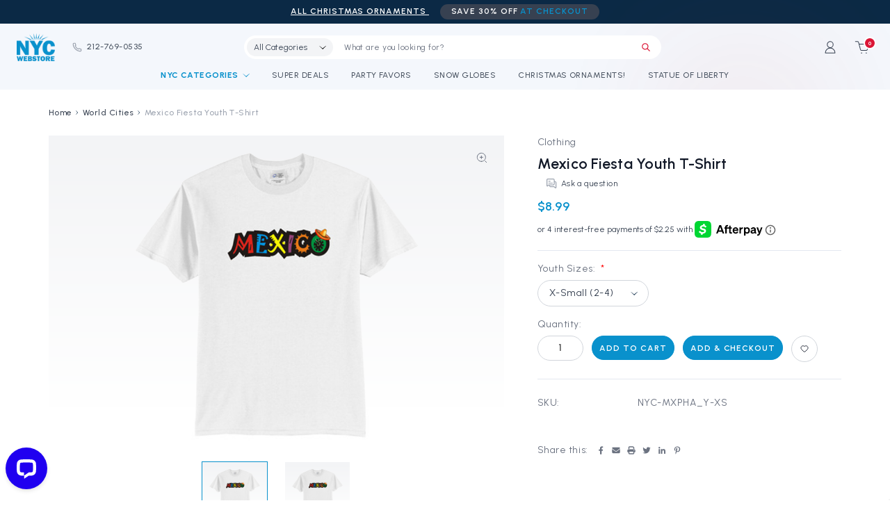

--- FILE ---
content_type: text/html; charset=UTF-8
request_url: https://www.nycwebstore.com/mexico-fiesta-youth-t-shirt/
body_size: 28723
content:


<!DOCTYPE html>
<html class="no-js" lang="en">
    <head>
        <title>Mexico Fiesta Youth T-Shirt</title>
        <link rel="dns-prefetch preconnect" href="https://cdn11.bigcommerce.com/s-k77di" crossorigin><link rel="dns-prefetch preconnect" href="https://fonts.googleapis.com/" crossorigin><link rel="dns-prefetch preconnect" href="https://fonts.gstatic.com/" crossorigin>
        <meta property="product:price:amount" content="8.99" /><meta property="product:price:currency" content="USD" /><meta property="og:url" content="https://www.nycwebstore.com/mexico-fiesta-youth-t-shirt/" /><meta property="og:site_name" content="NYCwebStore.com" /><meta name="keywords" content="Mexico, Fiesta, Youth, Apparel, T-shirt, T-shirts, Sweatshirt, Sweatshirts, Long sleeve tee, Sombrero, Vibrant colors, Gift, Young adventurer, Wardrobe"><meta name="description" content="Shop our Mexico Fiesta Youth T-Shirt and bring the vibrant colors of Mexico to your wardrobe. Perfect as a gift, this fun and tropical tee with a sombrero accent is a must-have for any young adventurer. Size: Youth."><link rel='canonical' href='https://www.nycwebstore.com/mexico-fiesta-youth-t-shirt/' /><meta name='platform' content='bigcommerce.stencil' /><meta property="og:type" content="product" />
<meta property="og:title" content="Mexico Fiesta Youth T-Shirt" />
<meta property="og:description" content="Shop our Mexico Fiesta Youth T-Shirt and bring the vibrant colors of Mexico to your wardrobe. Perfect as a gift, this fun and tropical tee with a sombrero accent is a must-have for any young adventurer. Size: Youth." />
<meta property="og:image" content="https://cdn11.bigcommerce.com/s-k77di/products/818/images/6497/shirt-mexico-text-color__68583.1474666458.380.380__36341.1478657969.220.220.jpg?c=2" />
<meta property="fb:admins" content="10151421860162716" />
<meta property="og:availability" content="instock" />
<meta property="pinterest:richpins" content="enabled" />
        
         

        <link href="https://cdn11.bigcommerce.com/s-k77di/product_images/favicon-32x32.png?t=1692972227" rel="shortcut icon">
        <meta name="viewport" content="width=device-width, initial-scale=1">

        <script>
            document.documentElement.className = document.documentElement.className.replace('no-js', 'js');
        </script>

        <script>
    function browserSupportsAllFeatures() {
        return window.Promise
            && window.fetch
            && window.URL
            && window.URLSearchParams
            && window.WeakMap
            // object-fit support
            && ('objectFit' in document.documentElement.style);
    }

    function loadScript(src) {
        var js = document.createElement('script');
        js.src = src;
        js.onerror = function () {
            console.error('Failed to load polyfill script ' + src);
        };
        document.head.appendChild(js);
    }

    if (!browserSupportsAllFeatures()) {
        loadScript('https://cdn11.bigcommerce.com/s-k77di/stencil/f55f78e0-7e64-013d-616f-5e5cafd335f6/e/45206a00-a6ca-013d-e179-662410f198fe/dist/theme-bundle.polyfills.js');
    }
</script>
        <script>window.consentManagerTranslations = `{"locale":"en","locales":{"consent_manager.data_collection_warning":"en","consent_manager.accept_all_cookies":"en","consent_manager.gdpr_settings":"en","consent_manager.data_collection_preferences":"en","consent_manager.manage_data_collection_preferences":"en","consent_manager.use_data_by_cookies":"en","consent_manager.data_categories_table":"en","consent_manager.allow":"en","consent_manager.accept":"en","consent_manager.deny":"en","consent_manager.dismiss":"en","consent_manager.reject_all":"en","consent_manager.category":"en","consent_manager.purpose":"en","consent_manager.functional_category":"en","consent_manager.functional_purpose":"en","consent_manager.analytics_category":"en","consent_manager.analytics_purpose":"en","consent_manager.targeting_category":"en","consent_manager.advertising_category":"en","consent_manager.advertising_purpose":"en","consent_manager.essential_category":"en","consent_manager.esential_purpose":"en","consent_manager.yes":"en","consent_manager.no":"en","consent_manager.not_available":"en","consent_manager.cancel":"en","consent_manager.save":"en","consent_manager.back_to_preferences":"en","consent_manager.close_without_changes":"en","consent_manager.unsaved_changes":"en","consent_manager.by_using":"en","consent_manager.agree_on_data_collection":"en","consent_manager.change_preferences":"en","consent_manager.cancel_dialog_title":"en","consent_manager.privacy_policy":"en","consent_manager.allow_category_tracking":"en","consent_manager.disallow_category_tracking":"en"},"translations":{"consent_manager.data_collection_warning":"We use cookies (and other similar technologies) to collect data to improve your shopping experience.","consent_manager.accept_all_cookies":"Accept All Cookies","consent_manager.gdpr_settings":"Settings","consent_manager.data_collection_preferences":"Website Data Collection Preferences","consent_manager.manage_data_collection_preferences":"Manage Website Data Collection Preferences","consent_manager.use_data_by_cookies":" uses data collected by cookies and JavaScript libraries to improve your shopping experience.","consent_manager.data_categories_table":"The table below outlines how we use this data by category. To opt out of a category of data collection, select 'No' and save your preferences.","consent_manager.allow":"Allow","consent_manager.accept":"Accept","consent_manager.deny":"Deny","consent_manager.dismiss":"Dismiss","consent_manager.reject_all":"Reject all","consent_manager.category":"Category","consent_manager.purpose":"Purpose","consent_manager.functional_category":"Functional","consent_manager.functional_purpose":"Enables enhanced functionality, such as videos and live chat. If you do not allow these, then some or all of these functions may not work properly.","consent_manager.analytics_category":"Analytics","consent_manager.analytics_purpose":"Provide statistical information on site usage, e.g., web analytics so we can improve this website over time.","consent_manager.targeting_category":"Targeting","consent_manager.advertising_category":"Advertising","consent_manager.advertising_purpose":"Used to create profiles or personalize content to enhance your shopping experience.","consent_manager.essential_category":"Essential","consent_manager.esential_purpose":"Essential for the site and any requested services to work, but do not perform any additional or secondary function.","consent_manager.yes":"Yes","consent_manager.no":"No","consent_manager.not_available":"N/A","consent_manager.cancel":"Cancel","consent_manager.save":"Save","consent_manager.back_to_preferences":"Back to Preferences","consent_manager.close_without_changes":"You have unsaved changes to your data collection preferences. Are you sure you want to close without saving?","consent_manager.unsaved_changes":"You have unsaved changes","consent_manager.by_using":"By using our website, you're agreeing to our","consent_manager.agree_on_data_collection":"By using our website, you're agreeing to the collection of data as described in our ","consent_manager.change_preferences":"You can change your preferences at any time","consent_manager.cancel_dialog_title":"Are you sure you want to cancel?","consent_manager.privacy_policy":"Privacy Policy","consent_manager.allow_category_tracking":"Allow [CATEGORY_NAME] tracking","consent_manager.disallow_category_tracking":"Disallow [CATEGORY_NAME] tracking"}}`;</script>

        <script>
            window.lazySizesConfig = window.lazySizesConfig || {};
            window.lazySizesConfig.loadMode = 1;
        </script>
        <script async src="https://cdn11.bigcommerce.com/s-k77di/stencil/f55f78e0-7e64-013d-616f-5e5cafd335f6/e/45206a00-a6ca-013d-e179-662410f198fe/dist/theme-bundle.head_async.js"></script>
        
        <link href="https://fonts.googleapis.com/css?family=Urbanist:600,400,500,700,100,300%7CUrbanist,600:&display=block" rel="stylesheet">
        
        <script async src="https://cdn11.bigcommerce.com/s-k77di/stencil/f55f78e0-7e64-013d-616f-5e5cafd335f6/e/45206a00-a6ca-013d-e179-662410f198fe/dist/theme-bundle.font.js"></script>

        <link data-stencil-stylesheet href="https://cdn11.bigcommerce.com/s-k77di/stencil/f55f78e0-7e64-013d-616f-5e5cafd335f6/e/45206a00-a6ca-013d-e179-662410f198fe/css/theme-f5e6a140-7e64-013d-616f-5e5cafd335f6.css" rel="stylesheet">

        <!-- Start Tracking Code for analytics_facebook -->

<script>
!function(f,b,e,v,n,t,s){if(f.fbq)return;n=f.fbq=function(){n.callMethod?n.callMethod.apply(n,arguments):n.queue.push(arguments)};if(!f._fbq)f._fbq=n;n.push=n;n.loaded=!0;n.version='2.0';n.queue=[];t=b.createElement(e);t.async=!0;t.src=v;s=b.getElementsByTagName(e)[0];s.parentNode.insertBefore(t,s)}(window,document,'script','https://connect.facebook.net/en_US/fbevents.js');

fbq('set', 'autoConfig', 'false', '731024240321343');
fbq('dataProcessingOptions', ['LDU'], 0, 0);
fbq('init', '731024240321343', {"external_id":"69494d8b-125a-43e6-956c-35267db34d77"});
fbq('set', 'agent', 'bigcommerce', '731024240321343');

function trackEvents() {
    var pathName = window.location.pathname;

    fbq('track', 'PageView', {}, "");

    // Search events start -- only fire if the shopper lands on the /search.php page
    if (pathName.indexOf('/search.php') === 0 && getUrlParameter('search_query')) {
        fbq('track', 'Search', {
            content_type: 'product_group',
            content_ids: [],
            search_string: getUrlParameter('search_query')
        });
    }
    // Search events end

    // Wishlist events start -- only fire if the shopper attempts to add an item to their wishlist
    if (pathName.indexOf('/wishlist.php') === 0 && getUrlParameter('added_product_id')) {
        fbq('track', 'AddToWishlist', {
            content_type: 'product_group',
            content_ids: []
        });
    }
    // Wishlist events end

    // Lead events start -- only fire if the shopper subscribes to newsletter
    if (pathName.indexOf('/subscribe.php') === 0 && getUrlParameter('result') === 'success') {
        fbq('track', 'Lead', {});
    }
    // Lead events end

    // Registration events start -- only fire if the shopper registers an account
    if (pathName.indexOf('/login.php') === 0 && getUrlParameter('action') === 'account_created') {
        fbq('track', 'CompleteRegistration', {}, "");
    }
    // Registration events end

    

    function getUrlParameter(name) {
        var cleanName = name.replace(/[\[]/, '\[').replace(/[\]]/, '\]');
        var regex = new RegExp('[\?&]' + cleanName + '=([^&#]*)');
        var results = regex.exec(window.location.search);
        return results === null ? '' : decodeURIComponent(results[1].replace(/\+/g, ' '));
    }
}

if (window.addEventListener) {
    window.addEventListener("load", trackEvents, false)
}
</script>
<noscript><img height="1" width="1" style="display:none" alt="null" src="https://www.facebook.com/tr?id=731024240321343&ev=PageView&noscript=1&a=plbigcommerce1.2&eid="/></noscript>

<!-- End Tracking Code for analytics_facebook -->

<!-- Start Tracking Code for analytics_googleanalytics -->

<meta name="msvalidate.01" content="7FC4CD74C7A0B747E3F81C7E569AF886" />
<meta name="google-site-verification" content="m-BBCkLQ4htljHPpAwS6HGDZ5QhoChqYgozw2BK2GaE" />
<meta name="google-site-verification" content="m-BBCkLQ4htljHPpAwS6HGDZ5QhoChqYgozw2BK2GaE" />

<script> (function(i,s,o,g,r,a,m){i['GoogleAnalyticsObject']=r;i[r]=i[r]||function(){ (i[r].q=i[r].q||[]).push(arguments)},i[r].l=1*new Date();a=s.createElement(o), m=s.getElementsByTagName(o)[0];a.async=1;a.src=g;m.parentNode.insertBefore(a,m) })(window,document,'script','//www.google-analytics.com/analytics.js','ga'); ga('create', 'UA-905646-1', 'auto'); ga('send', 'pageview'); </script>

<!DOCTYPE HTML>
<meta name="p:domain_verify" content="d286bc60ed89be357f183bb12544ce1f"/>
<script type="text/javascript">
var gaJsHost = (("https:" == document.location.protocol) ? "https://ssl." : "https://ssl.");
document.write(unescape("%3Cscript src='" + gaJsHost + "google-analytics.com/ga.js' type='text/javascript'%3E%3C/script%3E"));
</script>
<script type="text/javascript">
try{
var pageTracker = _gat._getTracker("UA-905646-1");
pageTracker._trackPageview();
} catch(err) {}</script>

<meta name="p:domain_verify" content="d286bc60ed89be357f183bb12544ce1f"/>

<!-- Facebook Conversion Code for yotpo_checkouts_pixel --> <script>(function() { var _fbq = window._fbq || (window._fbq = []); if (!_fbq.loaded) { var fbds = document.createElement('script'); fbds.async = true; fbds.src = 'https://connect.facebook.net/en_US/fbds.js'; var s = document.getElementsByTagName('script')[0]; s.parentNode.insertBefore(fbds, s); _fbq.loaded = true; } })(); window._fbq = window._fbq || []; window._fbq.push(['track', '6041799220297', {'value':'0.01','currency':'USD'}]); </script> <noscript><img height="1" width="1" alt="" style="display:none" src="https://www.facebook.com/tr?ev=6041799220297&amp;cd[value]=0.01&amp;cd[currency]=USD&amp;noscript=1" /></noscript>

<!-- Start Alexa Certify Javascript -->
<script type="text/javascript">
_atrk_opts = { atrk_acct:"K8eQh1aon8008t", domain:"nycwebstore.com",dynamic: true};
(function() { var as = document.createElement('script'); as.type = 'text/javascript'; as.async = true; as.src = "https://d31qbv1cthcecs.cloudfront.net/atrk.js"; var s = document.getElementsByTagName('script')[0];s.parentNode.insertBefore(as, s); })();
</script>
<noscript><img src="https://d5nxst8fruw4z.cloudfront.net/atrk.gif?account=K8eQh1aon8008t" style="display:none" height="1" width="1" alt="" /></noscript>
<!-- End Alexa Certify Javascript -->  

<meta name="p:domain_verify" content="2477d6eca31026e9c453e8d08f2744c5"/>

<!-- End Tracking Code for analytics_googleanalytics -->

<!-- Start Tracking Code for analytics_googleanalytics4 -->

<script data-cfasync="false" src="https://cdn11.bigcommerce.com/shared/js/google_analytics4_bodl_subscribers-358423becf5d870b8b603a81de597c10f6bc7699.js" integrity="sha256-gtOfJ3Avc1pEE/hx6SKj/96cca7JvfqllWA9FTQJyfI=" crossorigin="anonymous"></script>
<script data-cfasync="false">
  (function () {
    window.dataLayer = window.dataLayer || [];

    function gtag(){
        dataLayer.push(arguments);
    }

    function initGA4(event) {
         function setupGtag() {
            function configureGtag() {
                gtag('js', new Date());
                gtag('set', 'developer_id.dMjk3Nj', true);
                gtag('config', 'G-NJ5PY7EXGV');
            }

            var script = document.createElement('script');

            script.src = 'https://www.googletagmanager.com/gtag/js?id=G-NJ5PY7EXGV';
            script.async = true;
            script.onload = configureGtag;

            document.head.appendChild(script);
        }

        setupGtag();

        if (typeof subscribeOnBodlEvents === 'function') {
            subscribeOnBodlEvents('G-NJ5PY7EXGV', false);
        }

        window.removeEventListener(event.type, initGA4);
    }

    

    var eventName = document.readyState === 'complete' ? 'consentScriptsLoaded' : 'DOMContentLoaded';
    window.addEventListener(eventName, initGA4, false);
  })()
</script>

<!-- End Tracking Code for analytics_googleanalytics4 -->

<!-- Start Tracking Code for analytics_siteverification -->

<meta name="msvalidate.01" content="2610D807AA31BA6EED6C5674C1AB74FC" />
<!-- Global site tag (gtag.js) - Google Ads: 1071913295 -->
<script async src="https://www.googletagmanager.com/gtag/js?id=AW-1071913295"></script>
<script>
  window.dataLayer = window.dataLayer || [];
  function gtag(){dataLayer.push(arguments);}
  gtag('js', new Date());

  gtag('config', 'AW-1071913295');
</script>
<!-- Event snippet for Other conversion page -->
<script>
  gtag('event', 'conversion', {
      'send_to': 'AW-1071913295/7UTkCMbE_wEQz7KQ_wM',
      'value': 1.0,
      'currency': 'USD'
  });
</script>


<!-- End Tracking Code for analytics_siteverification -->


<script type="text/javascript" src="https://checkout-sdk.bigcommerce.com/v1/loader.js" defer ></script>
<script src="https://www.google.com/recaptcha/api.js" async defer></script>
<script type="text/javascript">
var BCData = {"product_attributes":{"sku":"NYC-MXPHA_Y-XS","upc":null,"mpn":"NYC-MXPHA_Y","gtin":null,"weight":null,"base":false,"image":null,"out_of_stock_behavior":"label_option","out_of_stock_message":"Out of stock","available_modifier_values":[],"in_stock_attributes":[434,435,436,437,438],"stock":null,"instock":true,"stock_message":null,"purchasable":true,"purchasing_message":null,"price":{"without_tax":{"formatted":"$8.99","value":8.99,"currency":"USD"},"tax_label":"Tax"}}};
</script>
<script src="https://appdevelopergroup.co/apps/bc_smartbar/js/smartbar.js?shop=dd106893a39ce3e3ad22326b1e16e08f"></script>
 <script data-cfasync="false" src="https://microapps.bigcommerce.com/bodl-events/1.9.4/index.js" integrity="sha256-Y0tDj1qsyiKBRibKllwV0ZJ1aFlGYaHHGl/oUFoXJ7Y=" nonce="" crossorigin="anonymous"></script>
 <script data-cfasync="false" nonce="">

 (function() {
    function decodeBase64(base64) {
       const text = atob(base64);
       const length = text.length;
       const bytes = new Uint8Array(length);
       for (let i = 0; i < length; i++) {
          bytes[i] = text.charCodeAt(i);
       }
       const decoder = new TextDecoder();
       return decoder.decode(bytes);
    }
    window.bodl = JSON.parse(decodeBase64("[base64]"));
 })()

 </script>

<script nonce="">
(function () {
    var xmlHttp = new XMLHttpRequest();

    xmlHttp.open('POST', 'https://bes.gcp.data.bigcommerce.com/nobot');
    xmlHttp.setRequestHeader('Content-Type', 'application/json');
    xmlHttp.send('{"store_id":"452467","timezone_offset":"-5.0","timestamp":"2025-12-07T21:43:42.89855300Z","visit_id":"f01de345-7b03-4861-ba6b-00f4f31db4a6","channel_id":1}');
})();
</script>

    </head>
    <body class="type-product">
        <svg data-src="https://cdn11.bigcommerce.com/s-k77di/stencil/f55f78e0-7e64-013d-616f-5e5cafd335f6/e/45206a00-a6ca-013d-e179-662410f198fe/img/icon-sprite.svg" class="icons-svg-sprite"></svg>

        <a href="#main-content" class="skip-to-main-link">Skip to main content</a>

<header class="header" role="banner">
    <div class="header-bg"></div>
    <div class="header_topbar">
        <div data-content-region="header_pencil_banner_top--global"></div>
        <div class="pencil-banner">
            <!--
            <p>ALL Christmas Ornaments<span class="pencil-banner_heighlight">SAVE 30% OFF<span class="color-primary"> at Checkout</span></span></p>
-->
            <p>
  <a href="https://www.nycwebstore.com/brands/Christmas-Ornaments.html?sort=bestselling" target="_blank" style="color: white; text-decoration: underline;">
    ALL Christmas Ornaments
  </a>
  <span class="pencil-banner_heighlight">
    SAVE 30% OFF
    <span class="color-primary"> at Checkout</span>
  </span>
</p>
        </div>
    </div>
    <div class="header_main">
        <a href="#" class="mobileMenu-toggle" data-mobile-menu-toggle="menu">
            <span class="mobileMenu-toggleIcon">Toggle menu</span>
        </a>
        <div class="header-left">
                <div class="header-logo header-logo--center">
                    <a href="https://www.nycwebstore.com/" class="header-logo__link" data-header-logo-link>
        <div class="header-logo-image-container">
            <img class="header-logo-image"
                 src="https://cdn11.bigcommerce.com/s-k77di/images/stencil/155x100/nyc-logo_1691043521__64465.original.png"
                 srcset="https://cdn11.bigcommerce.com/s-k77di/images/stencil/250x100/nyc-logo_1691043521__64465.original.png"
                 alt="NYCwebStore.com"
                 title="NYCwebStore.com">
        </div>
</a>
                </div>
            <span class="store-phone"><a href="tel:212-769-0535" aria-label="Phone"><svg><use xlink:href="#icon-phone"></use></svg>212-769-0535</a></span>
        </div>
        <div class="navPages-container sticky-nav" data-menu>
            <nav class="navPages">
    <div class="navPages-quickSearch">
        <div class="search-box">
    <form class="form" id="headerQuickSearchForm" onsubmit="return false" data-url="/search.php" data-quick-search-form>
        <fieldset class="form-fieldset">
            <div class="form-field">
                <label class="is-srOnly" for="nav-menu-quick-search">Search</label>
                <input class="form-input"
                       data-search-quick
                       name="nav-menu-quick-search"
                       id="nav-menu-quick-search"
                       data-error-message="Search field cannot be empty."
                       placeholder="What are you looking for?"
                       autocomplete="off"
                >
                <button class="button-search" type="button" name="button">
                    <svg><use xlink:href="#icon-search"></use></svg>
                </button>
            </div>
        </fieldset>
    </form>
    <section class="quickSearchResults" data-bind="html: results"></section>
    <p role="status"
       aria-live="polite"
       class="aria-description--hidden"
       data-search-aria-message-predefined-text="product results for"
    ></p>
</div>
    </div>
    <ul class="navPages-list sf-menu">
        <li class="navPages-item">
            <a class="navPages-action has-subMenu highlight" href="/categories/" data-collapsible="shopByCategories" aria-label="Shop By Categories">NYC Categories
                <i class="icon navPages-action-moreIcon" data-collapsible="shopByCategories" aria-hidden="true">
                    <svg><use href="#icon-theme-arrow-down"></use></svg>
                </i>  
            </a>
            
            <div class="navPage-subMenu" id="shopByCategories" aria-hidden="true" tabindex="-1">
                <div class="back-menu"><svg><use href="#icon-theme-arrow-down"></use></svg> Back</div>
                <ul class="navPage-subMenu-list">
                    <li class="navPage-subMenu-item mobile-view">
                        <a class="navPages-action" href="/categories/" aria-label="All Categories">
                        All Categories
                        </a>
                    </li>
                        <li class="navPage-subMenu-item">
                            <a class="navPages-action has-subMenu" href="https://www.nycwebstore.com/apparel/">
    Apparel
    <i class="icon navPages-action-moreIcon" aria-hidden="true">
        <svg><use href="#icon-theme-arrow-down" /></svg>
    </i>
</a>
<ul class="navPage-subMenu-list">
    <li class="navPage-subMenu-item mobile-view">
        <a class="navPage-subMenu-action navPages-action"
           href="https://www.nycwebstore.com/apparel/"
           aria-label="All Apparel"
        >
            All Apparel
        </a>
    </li>
        <li class="navPage-subMenu-item">
                <a class="navPage-subMenu-action navPages-action"
                   href="https://www.nycwebstore.com/caps/"
                   aria-label="Caps"
                >
                    Caps
                </a>
        </li>
        <li class="navPage-subMenu-item">
                <a class="navPage-subMenu-action navPages-action"
                   href="https://www.nycwebstore.com/unisex/"
                   aria-label="Unisex"
                >
                    Unisex
                </a>
        </li>
        <li class="navPage-subMenu-item">
                <a class="navPage-subMenu-action navPages-action"
                   href="https://www.nycwebstore.com/women/"
                   aria-label="Women"
                >
                    Women
                </a>
        </li>
        <li class="navPage-subMenu-item">
                <a class="navPage-subMenu-action navPages-action"
                   href="https://www.nycwebstore.com/youth/"
                   aria-label="Youth"
                >
                    Youth
                </a>
        </li>
</ul>
                        </li>
                        <li class="navPage-subMenu-item">
                            <a class="navPages-action"
   href="https://www.nycwebstore.com/books-and-calendars/"
   aria-label="Books and Calendars"
>
    Books and Calendars
</a>
                        </li>
                        <li class="navPage-subMenu-item">
                            <a class="navPages-action"
   href="https://www.nycwebstore.com/christmas-ornaments/"
   aria-label="Christmas Ornaments"
>
    Christmas Ornaments
</a>
                        </li>
                        <li class="navPage-subMenu-item">
                            <a class="navPages-action"
   href="https://www.nycwebstore.com/corporate-gifts/"
   aria-label="Corporate Gifts"
>
    Corporate Gifts
</a>
                        </li>
                        <li class="navPage-subMenu-item">
                            <a class="navPages-action"
   href="https://www.nycwebstore.com/cufflinks-jewelry/"
   aria-label="Cufflinks and Jewelry"
>
    Cufflinks and Jewelry
</a>
                        </li>
                        <li class="navPage-subMenu-item">
                            <a class="navPages-action"
   href="https://www.nycwebstore.com/fdny/"
   aria-label="FDNY"
>
    FDNY
</a>
                        </li>
                        <li class="navPage-subMenu-item">
                            <a class="navPages-action"
   href="https://www.nycwebstore.com/frames/"
   aria-label="Frames"
>
    Frames
</a>
                        </li>
                        <li class="navPage-subMenu-item">
                            <a class="navPages-action"
   href="https://www.nycwebstore.com/sale/"
   aria-label="GREAT FINDS!"
>
    GREAT FINDS!
</a>
                        </li>
                        <li class="navPage-subMenu-item">
                            <a class="navPages-action has-subMenu" href="https://www.nycwebstore.com/holidays/">
    Holidays
    <i class="icon navPages-action-moreIcon" aria-hidden="true">
        <svg><use href="#icon-theme-arrow-down" /></svg>
    </i>
</a>
<ul class="navPage-subMenu-list">
    <li class="navPage-subMenu-item mobile-view">
        <a class="navPage-subMenu-action navPages-action"
           href="https://www.nycwebstore.com/holidays/"
           aria-label="All Holidays"
        >
            All Holidays
        </a>
    </li>
        <li class="navPage-subMenu-item">
                <a class="navPage-subMenu-action navPages-action"
                   href="https://www.nycwebstore.com/4th-of-july-in-nyc/"
                   aria-label="4th of July in NYC"
                >
                    4th of July in NYC
                </a>
        </li>
        <li class="navPage-subMenu-item">
                <a class="navPage-subMenu-action navPages-action"
                   href="https://www.nycwebstore.com/christmas/"
                   aria-label="Christmas"
                >
                    Christmas
                </a>
        </li>
        <li class="navPage-subMenu-item">
                <a class="navPage-subMenu-action navPages-action"
                   href="https://www.nycwebstore.com/st-patricks-day/"
                   aria-label="St. Patrick&#x27;s Day"
                >
                    St. Patrick&#x27;s Day
                </a>
        </li>
        <li class="navPage-subMenu-item">
                <a class="navPage-subMenu-action navPages-action"
                   href="https://www.nycwebstore.com/thanksgiving/"
                   aria-label="Thanksgiving"
                >
                    Thanksgiving
                </a>
        </li>
</ul>
                        </li>
                        <li class="navPage-subMenu-item">
                            <a class="navPages-action"
   href="https://www.nycwebstore.com/i-love-ny/"
   aria-label="I Love NY"
>
    I Love NY
</a>
                        </li>
                        <li class="navPage-subMenu-item">
                            <a class="navPages-action"
   href="https://www.nycwebstore.com/key-chains/"
   aria-label="Key Chains"
>
    Key Chains
</a>
                        </li>
                        <li class="navPage-subMenu-item">
                            <a class="navPages-action"
   href="https://www.nycwebstore.com/kitchen-and-bar/"
   aria-label="Kitchen and Bar"
>
    Kitchen and Bar
</a>
                        </li>
                        <li class="navPage-subMenu-item">
                            <a class="navPages-action has-subMenu" href="https://www.nycwebstore.com/landmarks/">
    Landmarks
    <i class="icon navPages-action-moreIcon" aria-hidden="true">
        <svg><use href="#icon-theme-arrow-down" /></svg>
    </i>
</a>
<ul class="navPage-subMenu-list">
    <li class="navPage-subMenu-item mobile-view">
        <a class="navPage-subMenu-action navPages-action"
           href="https://www.nycwebstore.com/landmarks/"
           aria-label="All Landmarks"
        >
            All Landmarks
        </a>
    </li>
        <li class="navPage-subMenu-item">
                <a class="navPage-subMenu-action navPages-action"
                   href="https://www.nycwebstore.com/brooklyn/"
                   aria-label="Brooklyn"
                >
                    Brooklyn
                </a>
        </li>
        <li class="navPage-subMenu-item">
                <a class="navPage-subMenu-action navPages-action"
                   href="https://www.nycwebstore.com/central-park/"
                   aria-label="Central Park"
                >
                    Central Park
                </a>
        </li>
        <li class="navPage-subMenu-item">
                <a class="navPage-subMenu-action navPages-action"
                   href="https://www.nycwebstore.com/chrysler-building/"
                   aria-label="Chrysler Building"
                >
                    Chrysler Building
                </a>
        </li>
        <li class="navPage-subMenu-item">
                <a class="navPage-subMenu-action navPages-action"
                   href="https://www.nycwebstore.com/empire-state-building/"
                   aria-label="Empire State Building"
                >
                    Empire State Building
                </a>
        </li>
        <li class="navPage-subMenu-item">
                <a class="navPage-subMenu-action navPages-action"
                   href="https://www.nycwebstore.com/flatiron-building/"
                   aria-label="Flatiron Building"
                >
                    Flatiron Building
                </a>
        </li>
        <li class="navPage-subMenu-item">
                <a class="navPage-subMenu-action navPages-action"
                   href="https://www.nycwebstore.com/little-italy/"
                   aria-label="Little Italy"
                >
                    Little Italy
                </a>
        </li>
        <li class="navPage-subMenu-item">
                <a class="navPage-subMenu-action navPages-action"
                   href="https://www.nycwebstore.com/rockefeller-center/"
                   aria-label="Rockefeller Center"
                >
                    Rockefeller Center
                </a>
        </li>
        <li class="navPage-subMenu-item">
                <a class="navPage-subMenu-action navPages-action"
                   href="https://www.nycwebstore.com/soho/"
                   aria-label="SOHO"
                >
                    SOHO
                </a>
        </li>
        <li class="navPage-subMenu-item">
                <a class="navPage-subMenu-action navPages-action"
                   href="https://www.nycwebstore.com/statue-of-liberty/"
                   aria-label="Statue of Liberty"
                >
                    Statue of Liberty
                </a>
        </li>
        <li class="navPage-subMenu-item">
                <a class="navPage-subMenu-action navPages-action"
                   href="https://www.nycwebstore.com/times-square-and-broadway/"
                   aria-label="Times Square and Broadway"
                >
                    Times Square and Broadway
                </a>
        </li>
        <li class="navPage-subMenu-item">
                <a class="navPage-subMenu-action navPages-action"
                   href="https://www.nycwebstore.com/world-trade-center/"
                   aria-label="World Trade Center"
                >
                    World Trade Center
                </a>
        </li>
</ul>
                        </li>
                        <li class="navPage-subMenu-item">
                            <a class="navPages-action"
   href="https://www.nycwebstore.com/magnets/"
   aria-label="Magnets"
>
    Magnets
</a>
                        </li>
                        <li class="navPage-subMenu-item">
                            <a class="navPages-action"
   href="https://www.nycwebstore.com/nasa/"
   aria-label="NASA"
>
    NASA
</a>
                        </li>
                        <li class="navPage-subMenu-item">
                            <a class="navPages-action"
   href="https://www.nycwebstore.com/nypd/"
   aria-label="NYPD"
>
    NYPD
</a>
                        </li>
                        <li class="navPage-subMenu-item">
                            <a class="navPages-action"
   href="https://www.nycwebstore.com/party-ideas/"
   aria-label="Party Favors"
>
    Party Favors
</a>
                        </li>
                        <li class="navPage-subMenu-item">
                            <a class="navPages-action"
   href="https://www.nycwebstore.com/pens-and-pencils/"
   aria-label="Pens and Pencils"
>
    Pens and Pencils
</a>
                        </li>
                        <li class="navPage-subMenu-item">
                            <a class="navPages-action"
   href="https://www.nycwebstore.com/note-cards/"
   aria-label="Post Cards"
>
    Post Cards
</a>
                        </li>
                        <li class="navPage-subMenu-item">
                            <a class="navPages-action"
   href="https://www.nycwebstore.com/snow-globes/"
   aria-label="Snow Globes"
>
    Snow Globes
</a>
                        </li>
                        <li class="navPage-subMenu-item">
                            <a class="navPages-action"
   href="https://www.nycwebstore.com/sports/"
   aria-label="Sports"
>
    Sports
</a>
                        </li>
                        <li class="navPage-subMenu-item">
                            <a class="navPages-action"
   href="https://www.nycwebstore.com/statues-and-models/"
   aria-label="Statues and Models"
>
    Statues and Models
</a>
                        </li>
                        <li class="navPage-subMenu-item">
                            <a class="navPages-action"
   href="https://www.nycwebstore.com/subway/"
   aria-label="Subway"
>
    Subway
</a>
                        </li>
                        <li class="navPage-subMenu-item">
                            <a class="navPages-action"
   href="https://www.nycwebstore.com/sweet-treats/"
   aria-label="Sweet Treats"
>
    Sweet Treats
</a>
                        </li>
                        <li class="navPage-subMenu-item">
                            <a class="navPages-action"
   href="https://www.nycwebstore.com/taxi/"
   aria-label="Taxi"
>
    Taxi
</a>
                        </li>
                        <li class="navPage-subMenu-item">
                            <a class="navPages-action"
   href="https://www.nycwebstore.com/totes-and-bags/"
   aria-label="Totes and Bags"
>
    Totes and Bags
</a>
                        </li>
                        <li class="navPage-subMenu-item">
                            <a class="navPages-action"
   href="https://www.nycwebstore.com/toys-and-games/"
   aria-label="Toys and Games"
>
    Toys and Games
</a>
                        </li>
                        <li class="navPage-subMenu-item">
                            <a class="navPages-action has-subMenu" href="https://www.nycwebstore.com/us-cities/">
    US Cities
    <i class="icon navPages-action-moreIcon" aria-hidden="true">
        <svg><use href="#icon-theme-arrow-down" /></svg>
    </i>
</a>
<ul class="navPage-subMenu-list">
    <li class="navPage-subMenu-item mobile-view">
        <a class="navPage-subMenu-action navPages-action"
           href="https://www.nycwebstore.com/us-cities/"
           aria-label="All US Cities"
        >
            All US Cities
        </a>
    </li>
        <li class="navPage-subMenu-item">
                <a class="navPage-subMenu-action navPages-action"
                   href="https://www.nycwebstore.com/alaska/"
                   aria-label="Alaska"
                >
                    Alaska
                </a>
        </li>
        <li class="navPage-subMenu-item">
                <a class="navPage-subMenu-action navPages-action"
                   href="https://www.nycwebstore.com/americana/"
                   aria-label="Americana"
                >
                    Americana
                </a>
        </li>
        <li class="navPage-subMenu-item">
                <a class="navPage-subMenu-action navPages-action"
                   href="https://www.nycwebstore.com/atlanta/"
                   aria-label="Atlanta"
                >
                    Atlanta
                </a>
        </li>
        <li class="navPage-subMenu-item">
                <a class="navPage-subMenu-action navPages-action"
                   href="https://www.nycwebstore.com/baltimore/"
                   aria-label="Baltimore"
                >
                    Baltimore
                </a>
        </li>
        <li class="navPage-subMenu-item">
                <a class="navPage-subMenu-action navPages-action"
                   href="https://www.nycwebstore.com/boston/"
                   aria-label="Boston"
                >
                    Boston
                </a>
        </li>
        <li class="navPage-subMenu-item">
                <a class="navPage-subMenu-action navPages-action"
                   href="https://www.nycwebstore.com/california/"
                   aria-label="California"
                >
                    California
                </a>
        </li>
        <li class="navPage-subMenu-item">
                <a class="navPage-subMenu-action navPages-action"
                   href="https://www.nycwebstore.com/chicago/"
                   aria-label="Chicago"
                >
                    Chicago
                </a>
        </li>
        <li class="navPage-subMenu-item">
                <a class="navPage-subMenu-action navPages-action"
                   href="https://www.nycwebstore.com/colorado/"
                   aria-label="Colorado"
                >
                    Colorado
                </a>
        </li>
        <li class="navPage-subMenu-item">
                <a class="navPage-subMenu-action navPages-action"
                   href="https://www.nycwebstore.com/detroit/"
                   aria-label="Detroit"
                >
                    Detroit
                </a>
        </li>
        <li class="navPage-subMenu-item">
                <a class="navPage-subMenu-action navPages-action"
                   href="https://www.nycwebstore.com/florida/"
                   aria-label="Florida"
                >
                    Florida
                </a>
        </li>
        <li class="navPage-subMenu-item">
                <a class="navPage-subMenu-action navPages-action"
                   href="https://www.nycwebstore.com/hawaii/"
                   aria-label="Hawaii"
                >
                    Hawaii
                </a>
        </li>
        <li class="navPage-subMenu-item">
                <a class="navPage-subMenu-action navPages-action"
                   href="https://www.nycwebstore.com/las-vegas/"
                   aria-label="Las Vegas"
                >
                    Las Vegas
                </a>
        </li>
        <li class="navPage-subMenu-item">
                <a class="navPage-subMenu-action navPages-action"
                   href="https://www.nycwebstore.com/nashville/"
                   aria-label="Nashville"
                >
                    Nashville
                </a>
        </li>
        <li class="navPage-subMenu-item">
                <a class="navPage-subMenu-action navPages-action"
                   href="https://www.nycwebstore.com/national-parks/"
                   aria-label="National Parks"
                >
                    National Parks
                </a>
        </li>
        <li class="navPage-subMenu-item">
                <a class="navPage-subMenu-action navPages-action"
                   href="https://www.nycwebstore.com/new-jersey/"
                   aria-label="New Jersey"
                >
                    New Jersey
                </a>
        </li>
        <li class="navPage-subMenu-item">
                <a class="navPage-subMenu-action navPages-action"
                   href="https://www.nycwebstore.com/new-mexico/"
                   aria-label="New Mexico"
                >
                    New Mexico
                </a>
        </li>
        <li class="navPage-subMenu-item">
                <a class="navPage-subMenu-action navPages-action"
                   href="https://www.nycwebstore.com/new-orleans/"
                   aria-label="New Orleans"
                >
                    New Orleans
                </a>
        </li>
        <li class="navPage-subMenu-item">
                <a class="navPage-subMenu-action navPages-action"
                   href="https://www.nycwebstore.com/north-carolina/"
                   aria-label="North Carolina"
                >
                    North Carolina
                </a>
        </li>
        <li class="navPage-subMenu-item">
                <a class="navPage-subMenu-action navPages-action"
                   href="https://www.nycwebstore.com/ohio/"
                   aria-label="Ohio"
                >
                    Ohio
                </a>
        </li>
        <li class="navPage-subMenu-item">
                <a class="navPage-subMenu-action navPages-action"
                   href="https://www.nycwebstore.com/pennsylvania/"
                   aria-label="Pennsylvania"
                >
                    Pennsylvania
                </a>
        </li>
        <li class="navPage-subMenu-item">
                <a class="navPage-subMenu-action navPages-action"
                   href="https://www.nycwebstore.com/portland/"
                   aria-label="Portland"
                >
                    Portland
                </a>
        </li>
        <li class="navPage-subMenu-item">
                <a class="navPage-subMenu-action navPages-action"
                   href="https://www.nycwebstore.com/san-francisco/"
                   aria-label="San Francisco"
                >
                    San Francisco
                </a>
        </li>
        <li class="navPage-subMenu-item">
                <a class="navPage-subMenu-action navPages-action"
                   href="https://www.nycwebstore.com/seattle/"
                   aria-label="Seattle"
                >
                    Seattle
                </a>
        </li>
        <li class="navPage-subMenu-item">
                <a class="navPage-subMenu-action navPages-action"
                   href="https://www.nycwebstore.com/south-carolina/"
                   aria-label="South Carolina"
                >
                    South Carolina
                </a>
        </li>
        <li class="navPage-subMenu-item">
                <a class="navPage-subMenu-action navPages-action"
                   href="https://www.nycwebstore.com/st-louis/"
                   aria-label="St. Louis"
                >
                    St. Louis
                </a>
        </li>
        <li class="navPage-subMenu-item">
                <a class="navPage-subMenu-action navPages-action"
                   href="https://www.nycwebstore.com/texas/"
                   aria-label="Texas"
                >
                    Texas
                </a>
        </li>
        <li class="navPage-subMenu-item">
                <a class="navPage-subMenu-action navPages-action"
                   href="https://www.nycwebstore.com/utah/"
                   aria-label="Utah"
                >
                    Utah
                </a>
        </li>
        <li class="navPage-subMenu-item">
                <a class="navPage-subMenu-action navPages-action"
                   href="https://www.nycwebstore.com/washington-dc/"
                   aria-label="Washington DC"
                >
                    Washington DC
                </a>
        </li>
        <li class="navPage-subMenu-item">
                <a class="navPage-subMenu-action navPages-action"
                   href="https://www.nycwebstore.com/wildlife/"
                   aria-label="Wildlife"
                >
                    Wildlife
                </a>
        </li>
</ul>
                        </li>
                        <li class="navPage-subMenu-item">
                            <a class="navPages-action has-subMenu activePage" href="https://www.nycwebstore.com/world-cities/">
    World Cities
    <i class="icon navPages-action-moreIcon" aria-hidden="true">
        <svg><use href="#icon-theme-arrow-down" /></svg>
    </i>
</a>
<ul class="navPage-subMenu-list">
    <li class="navPage-subMenu-item mobile-view">
        <a class="navPage-subMenu-action navPages-action"
           href="https://www.nycwebstore.com/world-cities/"
           aria-label="All World Cities"
        >
            All World Cities
        </a>
    </li>
        <li class="navPage-subMenu-item">
                <a class="navPage-subMenu-action navPages-action"
                   href="https://www.nycwebstore.com/africa/"
                   aria-label="Africa"
                >
                    Africa
                </a>
        </li>
        <li class="navPage-subMenu-item">
                <a class="navPage-subMenu-action navPages-action"
                   href="https://www.nycwebstore.com/asia/"
                   aria-label="Asia"
                >
                    Asia
                </a>
        </li>
        <li class="navPage-subMenu-item">
                <a class="navPage-subMenu-action navPages-action"
                   href="https://www.nycwebstore.com/australia/"
                   aria-label="Australia"
                >
                    Australia
                </a>
        </li>
        <li class="navPage-subMenu-item">
                <a class="navPage-subMenu-action navPages-action"
                   href="https://www.nycwebstore.com/canada/"
                   aria-label="Canada"
                >
                    Canada
                </a>
        </li>
        <li class="navPage-subMenu-item">
                <a class="navPage-subMenu-action navPages-action"
                   href="https://www.nycwebstore.com/caribbean/"
                   aria-label="Caribbean"
                >
                    Caribbean
                </a>
        </li>
        <li class="navPage-subMenu-item">
                <a class="navPage-subMenu-action navPages-action"
                   href="https://www.nycwebstore.com/china/"
                   aria-label="China"
                >
                    China
                </a>
        </li>
        <li class="navPage-subMenu-item">
                <a class="navPage-subMenu-action navPages-action"
                   href="https://www.nycwebstore.com/eastern-europe/"
                   aria-label="Eastern Europe"
                >
                    Eastern Europe
                </a>
        </li>
        <li class="navPage-subMenu-item">
                <a class="navPage-subMenu-action navPages-action"
                   href="https://www.nycwebstore.com/england/"
                   aria-label="England"
                >
                    England
                </a>
        </li>
        <li class="navPage-subMenu-item">
                <a class="navPage-subMenu-action navPages-action"
                   href="https://www.nycwebstore.com/france/"
                   aria-label="France"
                >
                    France
                </a>
        </li>
        <li class="navPage-subMenu-item">
                <a class="navPage-subMenu-action navPages-action"
                   href="https://www.nycwebstore.com/germany/"
                   aria-label="Germany"
                >
                    Germany
                </a>
        </li>
        <li class="navPage-subMenu-item">
                <a class="navPage-subMenu-action navPages-action"
                   href="https://www.nycwebstore.com/greece/"
                   aria-label="greece"
                >
                    greece
                </a>
        </li>
        <li class="navPage-subMenu-item">
                <a class="navPage-subMenu-action navPages-action"
                   href="https://www.nycwebstore.com/ireland/"
                   aria-label="Ireland"
                >
                    Ireland
                </a>
        </li>
        <li class="navPage-subMenu-item">
                <a class="navPage-subMenu-action navPages-action"
                   href="https://www.nycwebstore.com/italy/"
                   aria-label="Italy"
                >
                    Italy
                </a>
        </li>
        <li class="navPage-subMenu-item">
                <a class="navPage-subMenu-action navPages-action"
                   href="https://www.nycwebstore.com/japan/"
                   aria-label="Japan"
                >
                    Japan
                </a>
        </li>
        <li class="navPage-subMenu-item">
                <a class="navPage-subMenu-action navPages-action"
                   href="https://www.nycwebstore.com/mexico/"
                   aria-label="Mexico"
                >
                    Mexico
                </a>
        </li>
        <li class="navPage-subMenu-item">
                <a class="navPage-subMenu-action navPages-action"
                   href="https://www.nycwebstore.com/other/"
                   aria-label="other"
                >
                    other
                </a>
        </li>
        <li class="navPage-subMenu-item">
                <a class="navPage-subMenu-action navPages-action"
                   href="https://www.nycwebstore.com/other-europe/"
                   aria-label="Other Europe"
                >
                    Other Europe
                </a>
        </li>
        <li class="navPage-subMenu-item">
                <a class="navPage-subMenu-action navPages-action"
                   href="https://www.nycwebstore.com/russia/"
                   aria-label="Russia"
                >
                    Russia
                </a>
        </li>
        <li class="navPage-subMenu-item">
                <a class="navPage-subMenu-action navPages-action"
                   href="https://www.nycwebstore.com/scandinavia/"
                   aria-label="Scandinavia"
                >
                    Scandinavia
                </a>
        </li>
        <li class="navPage-subMenu-item">
                <a class="navPage-subMenu-action navPages-action"
                   href="https://www.nycwebstore.com/south-america/"
                   aria-label="South America"
                >
                    South America
                </a>
        </li>
        <li class="navPage-subMenu-item">
                <a class="navPage-subMenu-action navPages-action"
                   href="https://www.nycwebstore.com/spain/"
                   aria-label="Spain"
                >
                    Spain
                </a>
        </li>
</ul>
                        </li>
                </ul>
            </div>
        </li>
        <li class="navPages-item">
            <a class="navPages-action" href="/super-deals/"  aria-label="Discounts and Coupons">Super Deals</a>
        </li>
        <li class="navPages-item">
            <a class="navPages-action" href="/party-ideas/"  aria-label="NYC Party Favors">Party Favors</a>
        </li>
        <li class="navPages-item">
            <a class="navPages-action" href="/snow-globes/"  aria-label="NYC Snow Globes">Snow Globes</a>
        </li>
        <li class="navPages-item">
            <a class="navPages-action" href="/christmas-ornaments/"  aria-label="NYC Christmas Ornaments!">Christmas Ornaments!</a>
        </li>
        <li class="navPages-item">
            <a class="navPages-action" href="/statue-of-liberty/"  aria-label="Statue of Liberty Souvenirs">Statue of Liberty</a>
        </li>
    </ul>
    <ul class="navPages-list navPages-list--user">
            <li class="navPages-item">
                <a class="navPages-action"
                   href="/login.php"
                   aria-label="Sign in"
                >
                    Sign in
                </a>
                    or
                    <a class="navPages-action"
                       href="/login.php?action=create_account"
                       aria-label="Register"
                    >
                        Register
                    </a>
            </li>
    </ul>
</nav>
        </div>
        <div class="header-search" id="quickSearch" data-prevent-quick-search-close>
            <div class="category-dropdown">
                <div class="dropdown-box">
                    <div class="dropdown-toggle" data-dropdown="categories">All Categories<svg><use href="#icon-theme-arrow-down" /></svg></div>
                    <ul class="dropdown dropdown-list" id="categories" aria-hidden="true" tabindex="-1">
                        <li><a href="/categories/">All Categories</a></li>
                        <li><a class="category-item " href="https://www.nycwebstore.com/apparel/">Apparel</a></li>
                        <li><a class="category-item " href="https://www.nycwebstore.com/books-and-calendars/">Books and Calendars</a></li>
                        <li><a class="category-item " href="https://www.nycwebstore.com/christmas-ornaments/">Christmas Ornaments</a></li>
                        <li><a class="category-item " href="https://www.nycwebstore.com/corporate-gifts/">Corporate Gifts</a></li>
                        <li><a class="category-item " href="https://www.nycwebstore.com/cufflinks-jewelry/">Cufflinks and Jewelry</a></li>
                        <li><a class="category-item " href="https://www.nycwebstore.com/fdny/">FDNY</a></li>
                        <li><a class="category-item " href="https://www.nycwebstore.com/frames/">Frames</a></li>
                        <li><a class="category-item " href="https://www.nycwebstore.com/sale/">GREAT FINDS!</a></li>
                        <li><a class="category-item " href="https://www.nycwebstore.com/holidays/">Holidays</a></li>
                        <li><a class="category-item " href="https://www.nycwebstore.com/i-love-ny/">I Love NY</a></li>
                        <li><a class="category-item " href="https://www.nycwebstore.com/key-chains/">Key Chains</a></li>
                        <li><a class="category-item " href="https://www.nycwebstore.com/kitchen-and-bar/">Kitchen and Bar</a></li>
                        <li><a class="category-item " href="https://www.nycwebstore.com/landmarks/">Landmarks</a></li>
                        <li><a class="category-item " href="https://www.nycwebstore.com/magnets/">Magnets</a></li>
                        <li><a class="category-item " href="https://www.nycwebstore.com/nasa/">NASA</a></li>
                        <li><a class="category-item " href="https://www.nycwebstore.com/nypd/">NYPD</a></li>
                        <li><a class="category-item " href="https://www.nycwebstore.com/party-ideas/">Party Favors</a></li>
                        <li><a class="category-item " href="https://www.nycwebstore.com/pens-and-pencils/">Pens and Pencils</a></li>
                        <li><a class="category-item " href="https://www.nycwebstore.com/note-cards/">Post Cards</a></li>
                        <li><a class="category-item " href="https://www.nycwebstore.com/snow-globes/">Snow Globes</a></li>
                        <li><a class="category-item " href="https://www.nycwebstore.com/sports/">Sports</a></li>
                        <li><a class="category-item " href="https://www.nycwebstore.com/statues-and-models/">Statues and Models</a></li>
                        <li><a class="category-item " href="https://www.nycwebstore.com/subway/">Subway</a></li>
                        <li><a class="category-item " href="https://www.nycwebstore.com/sweet-treats/">Sweet Treats</a></li>
                        <li><a class="category-item " href="https://www.nycwebstore.com/taxi/">Taxi</a></li>
                        <li><a class="category-item " href="https://www.nycwebstore.com/totes-and-bags/">Totes and Bags</a></li>
                        <li><a class="category-item " href="https://www.nycwebstore.com/toys-and-games/">Toys and Games</a></li>
                        <li><a class="category-item " href="https://www.nycwebstore.com/us-cities/">US Cities</a></li>
                        <li><a class="category-item  activePage" href="https://www.nycwebstore.com/world-cities/">World Cities</a></li>
                    </ul>
                </div>
            </div>
            <div class="search-box">
    <form class="form" id="headerQuickSearchForm" onsubmit="return false" data-url="/search.php" data-quick-search-form>
        <fieldset class="form-fieldset">
            <div class="form-field">
                <label class="is-srOnly" for="nav-quick-search">Search</label>
                <input class="form-input"
                       data-search-quick
                       name="nav-quick-search"
                       id="nav-quick-search"
                       data-error-message="Search field cannot be empty."
                       placeholder="What are you looking for?"
                       autocomplete="off"
                >
                <button class="button-search" type="button" name="button">
                    <svg><use xlink:href="#icon-search"></use></svg>
                </button>
            </div>
        </fieldset>
    </form>
    <section class="quickSearchResults" data-bind="html: results"></section>
    <p role="status"
       aria-live="polite"
       class="aria-description--hidden"
       data-search-aria-message-predefined-text="product results for"
    ></p>
</div>
        </div>
        <div class="header-right">
            <nav class="navUser">
        
    <ul class="navUser-section navUser-section--alt">
        <li class="navUser-item mobile-view">
            <a class="navUser-action navUser-item--searchToggle"
               href="#"
               data-toggle="quickSearch"
            >
            <svg class="icon-search"><use xlink:href="#icon-search"></use></svg>
            <svg class="icon-close"><use xlink:href="#icon-close"></use></svg>
            </a>
        </li>
        <li class="navUser-item">
            <a class="navUser-action navUser-item--compare"
               href="/compare"
               data-compare-nav
               aria-label="Compare"
            >
                Compare <span class="countPill countPill--positive countPill--alt"></span>
            </a>
        </li>
        <li class="navUser-item navUser-item--account">
                <a class="navUser-action" href="/login.php" aria-label="Sign in">
                    <svg><use xlink:href="#icon-user"></use></svg>
                </a>                
        </li>
        <li class="navUser-item navUser-item--cart">
            <a class="navUser-action"
               data-cart-preview
               data-dropdown="cart-preview-dropdown"
               data-options="align:right"
               href="/cart.php"
               aria-label="Cart with 0 items"
            >
                <span class="navUser-item-cartLabel"><svg><use xlink:href="#icon-cart"></use></svg></span>
                <span class="countPill cart-quantity countPill--positive">0</span>
            </a>

            <div class="dropdown-menu" id="cart-preview-dropdown" data-dropdown-content aria-hidden="true"></div>
        </li>
    </ul>
</nav>
        </div>
    </div>

    
    <div class="navPages-container" id="menu" data-menu>
        <nav class="navPages">
    <div class="navPages-quickSearch">
        <div class="search-box">
    <form class="form" id="headerQuickSearchForm" onsubmit="return false" data-url="/search.php" data-quick-search-form>
        <fieldset class="form-fieldset">
            <div class="form-field">
                <label class="is-srOnly" for="nav-menu-quick-search">Search</label>
                <input class="form-input"
                       data-search-quick
                       name="nav-menu-quick-search"
                       id="nav-menu-quick-search"
                       data-error-message="Search field cannot be empty."
                       placeholder="What are you looking for?"
                       autocomplete="off"
                >
                <button class="button-search" type="button" name="button">
                    <svg><use xlink:href="#icon-search"></use></svg>
                </button>
            </div>
        </fieldset>
    </form>
    <section class="quickSearchResults" data-bind="html: results"></section>
    <p role="status"
       aria-live="polite"
       class="aria-description--hidden"
       data-search-aria-message-predefined-text="product results for"
    ></p>
</div>
    </div>
    <ul class="navPages-list sf-menu">
        <li class="navPages-item">
            <a class="navPages-action has-subMenu highlight" href="/categories/" data-collapsible="shopByCategories" aria-label="Shop By Categories">NYC Categories
                <i class="icon navPages-action-moreIcon" data-collapsible="shopByCategories" aria-hidden="true">
                    <svg><use href="#icon-theme-arrow-down"></use></svg>
                </i>  
            </a>
            
            <div class="navPage-subMenu" id="shopByCategories" aria-hidden="true" tabindex="-1">
                <div class="back-menu"><svg><use href="#icon-theme-arrow-down"></use></svg> Back</div>
                <ul class="navPage-subMenu-list">
                    <li class="navPage-subMenu-item mobile-view">
                        <a class="navPages-action" href="/categories/" aria-label="All Categories">
                        All Categories
                        </a>
                    </li>
                        <li class="navPage-subMenu-item">
                            <a class="navPages-action has-subMenu" href="https://www.nycwebstore.com/apparel/">
    Apparel
    <i class="icon navPages-action-moreIcon" aria-hidden="true">
        <svg><use href="#icon-theme-arrow-down" /></svg>
    </i>
</a>
<ul class="navPage-subMenu-list">
    <li class="navPage-subMenu-item mobile-view">
        <a class="navPage-subMenu-action navPages-action"
           href="https://www.nycwebstore.com/apparel/"
           aria-label="All Apparel"
        >
            All Apparel
        </a>
    </li>
        <li class="navPage-subMenu-item">
                <a class="navPage-subMenu-action navPages-action"
                   href="https://www.nycwebstore.com/caps/"
                   aria-label="Caps"
                >
                    Caps
                </a>
        </li>
        <li class="navPage-subMenu-item">
                <a class="navPage-subMenu-action navPages-action"
                   href="https://www.nycwebstore.com/unisex/"
                   aria-label="Unisex"
                >
                    Unisex
                </a>
        </li>
        <li class="navPage-subMenu-item">
                <a class="navPage-subMenu-action navPages-action"
                   href="https://www.nycwebstore.com/women/"
                   aria-label="Women"
                >
                    Women
                </a>
        </li>
        <li class="navPage-subMenu-item">
                <a class="navPage-subMenu-action navPages-action"
                   href="https://www.nycwebstore.com/youth/"
                   aria-label="Youth"
                >
                    Youth
                </a>
        </li>
</ul>
                        </li>
                        <li class="navPage-subMenu-item">
                            <a class="navPages-action"
   href="https://www.nycwebstore.com/books-and-calendars/"
   aria-label="Books and Calendars"
>
    Books and Calendars
</a>
                        </li>
                        <li class="navPage-subMenu-item">
                            <a class="navPages-action"
   href="https://www.nycwebstore.com/christmas-ornaments/"
   aria-label="Christmas Ornaments"
>
    Christmas Ornaments
</a>
                        </li>
                        <li class="navPage-subMenu-item">
                            <a class="navPages-action"
   href="https://www.nycwebstore.com/corporate-gifts/"
   aria-label="Corporate Gifts"
>
    Corporate Gifts
</a>
                        </li>
                        <li class="navPage-subMenu-item">
                            <a class="navPages-action"
   href="https://www.nycwebstore.com/cufflinks-jewelry/"
   aria-label="Cufflinks and Jewelry"
>
    Cufflinks and Jewelry
</a>
                        </li>
                        <li class="navPage-subMenu-item">
                            <a class="navPages-action"
   href="https://www.nycwebstore.com/fdny/"
   aria-label="FDNY"
>
    FDNY
</a>
                        </li>
                        <li class="navPage-subMenu-item">
                            <a class="navPages-action"
   href="https://www.nycwebstore.com/frames/"
   aria-label="Frames"
>
    Frames
</a>
                        </li>
                        <li class="navPage-subMenu-item">
                            <a class="navPages-action"
   href="https://www.nycwebstore.com/sale/"
   aria-label="GREAT FINDS!"
>
    GREAT FINDS!
</a>
                        </li>
                        <li class="navPage-subMenu-item">
                            <a class="navPages-action has-subMenu" href="https://www.nycwebstore.com/holidays/">
    Holidays
    <i class="icon navPages-action-moreIcon" aria-hidden="true">
        <svg><use href="#icon-theme-arrow-down" /></svg>
    </i>
</a>
<ul class="navPage-subMenu-list">
    <li class="navPage-subMenu-item mobile-view">
        <a class="navPage-subMenu-action navPages-action"
           href="https://www.nycwebstore.com/holidays/"
           aria-label="All Holidays"
        >
            All Holidays
        </a>
    </li>
        <li class="navPage-subMenu-item">
                <a class="navPage-subMenu-action navPages-action"
                   href="https://www.nycwebstore.com/4th-of-july-in-nyc/"
                   aria-label="4th of July in NYC"
                >
                    4th of July in NYC
                </a>
        </li>
        <li class="navPage-subMenu-item">
                <a class="navPage-subMenu-action navPages-action"
                   href="https://www.nycwebstore.com/christmas/"
                   aria-label="Christmas"
                >
                    Christmas
                </a>
        </li>
        <li class="navPage-subMenu-item">
                <a class="navPage-subMenu-action navPages-action"
                   href="https://www.nycwebstore.com/st-patricks-day/"
                   aria-label="St. Patrick&#x27;s Day"
                >
                    St. Patrick&#x27;s Day
                </a>
        </li>
        <li class="navPage-subMenu-item">
                <a class="navPage-subMenu-action navPages-action"
                   href="https://www.nycwebstore.com/thanksgiving/"
                   aria-label="Thanksgiving"
                >
                    Thanksgiving
                </a>
        </li>
</ul>
                        </li>
                        <li class="navPage-subMenu-item">
                            <a class="navPages-action"
   href="https://www.nycwebstore.com/i-love-ny/"
   aria-label="I Love NY"
>
    I Love NY
</a>
                        </li>
                        <li class="navPage-subMenu-item">
                            <a class="navPages-action"
   href="https://www.nycwebstore.com/key-chains/"
   aria-label="Key Chains"
>
    Key Chains
</a>
                        </li>
                        <li class="navPage-subMenu-item">
                            <a class="navPages-action"
   href="https://www.nycwebstore.com/kitchen-and-bar/"
   aria-label="Kitchen and Bar"
>
    Kitchen and Bar
</a>
                        </li>
                        <li class="navPage-subMenu-item">
                            <a class="navPages-action has-subMenu" href="https://www.nycwebstore.com/landmarks/">
    Landmarks
    <i class="icon navPages-action-moreIcon" aria-hidden="true">
        <svg><use href="#icon-theme-arrow-down" /></svg>
    </i>
</a>
<ul class="navPage-subMenu-list">
    <li class="navPage-subMenu-item mobile-view">
        <a class="navPage-subMenu-action navPages-action"
           href="https://www.nycwebstore.com/landmarks/"
           aria-label="All Landmarks"
        >
            All Landmarks
        </a>
    </li>
        <li class="navPage-subMenu-item">
                <a class="navPage-subMenu-action navPages-action"
                   href="https://www.nycwebstore.com/brooklyn/"
                   aria-label="Brooklyn"
                >
                    Brooklyn
                </a>
        </li>
        <li class="navPage-subMenu-item">
                <a class="navPage-subMenu-action navPages-action"
                   href="https://www.nycwebstore.com/central-park/"
                   aria-label="Central Park"
                >
                    Central Park
                </a>
        </li>
        <li class="navPage-subMenu-item">
                <a class="navPage-subMenu-action navPages-action"
                   href="https://www.nycwebstore.com/chrysler-building/"
                   aria-label="Chrysler Building"
                >
                    Chrysler Building
                </a>
        </li>
        <li class="navPage-subMenu-item">
                <a class="navPage-subMenu-action navPages-action"
                   href="https://www.nycwebstore.com/empire-state-building/"
                   aria-label="Empire State Building"
                >
                    Empire State Building
                </a>
        </li>
        <li class="navPage-subMenu-item">
                <a class="navPage-subMenu-action navPages-action"
                   href="https://www.nycwebstore.com/flatiron-building/"
                   aria-label="Flatiron Building"
                >
                    Flatiron Building
                </a>
        </li>
        <li class="navPage-subMenu-item">
                <a class="navPage-subMenu-action navPages-action"
                   href="https://www.nycwebstore.com/little-italy/"
                   aria-label="Little Italy"
                >
                    Little Italy
                </a>
        </li>
        <li class="navPage-subMenu-item">
                <a class="navPage-subMenu-action navPages-action"
                   href="https://www.nycwebstore.com/rockefeller-center/"
                   aria-label="Rockefeller Center"
                >
                    Rockefeller Center
                </a>
        </li>
        <li class="navPage-subMenu-item">
                <a class="navPage-subMenu-action navPages-action"
                   href="https://www.nycwebstore.com/soho/"
                   aria-label="SOHO"
                >
                    SOHO
                </a>
        </li>
        <li class="navPage-subMenu-item">
                <a class="navPage-subMenu-action navPages-action"
                   href="https://www.nycwebstore.com/statue-of-liberty/"
                   aria-label="Statue of Liberty"
                >
                    Statue of Liberty
                </a>
        </li>
        <li class="navPage-subMenu-item">
                <a class="navPage-subMenu-action navPages-action"
                   href="https://www.nycwebstore.com/times-square-and-broadway/"
                   aria-label="Times Square and Broadway"
                >
                    Times Square and Broadway
                </a>
        </li>
        <li class="navPage-subMenu-item">
                <a class="navPage-subMenu-action navPages-action"
                   href="https://www.nycwebstore.com/world-trade-center/"
                   aria-label="World Trade Center"
                >
                    World Trade Center
                </a>
        </li>
</ul>
                        </li>
                        <li class="navPage-subMenu-item">
                            <a class="navPages-action"
   href="https://www.nycwebstore.com/magnets/"
   aria-label="Magnets"
>
    Magnets
</a>
                        </li>
                        <li class="navPage-subMenu-item">
                            <a class="navPages-action"
   href="https://www.nycwebstore.com/nasa/"
   aria-label="NASA"
>
    NASA
</a>
                        </li>
                        <li class="navPage-subMenu-item">
                            <a class="navPages-action"
   href="https://www.nycwebstore.com/nypd/"
   aria-label="NYPD"
>
    NYPD
</a>
                        </li>
                        <li class="navPage-subMenu-item">
                            <a class="navPages-action"
   href="https://www.nycwebstore.com/party-ideas/"
   aria-label="Party Favors"
>
    Party Favors
</a>
                        </li>
                        <li class="navPage-subMenu-item">
                            <a class="navPages-action"
   href="https://www.nycwebstore.com/pens-and-pencils/"
   aria-label="Pens and Pencils"
>
    Pens and Pencils
</a>
                        </li>
                        <li class="navPage-subMenu-item">
                            <a class="navPages-action"
   href="https://www.nycwebstore.com/note-cards/"
   aria-label="Post Cards"
>
    Post Cards
</a>
                        </li>
                        <li class="navPage-subMenu-item">
                            <a class="navPages-action"
   href="https://www.nycwebstore.com/snow-globes/"
   aria-label="Snow Globes"
>
    Snow Globes
</a>
                        </li>
                        <li class="navPage-subMenu-item">
                            <a class="navPages-action"
   href="https://www.nycwebstore.com/sports/"
   aria-label="Sports"
>
    Sports
</a>
                        </li>
                        <li class="navPage-subMenu-item">
                            <a class="navPages-action"
   href="https://www.nycwebstore.com/statues-and-models/"
   aria-label="Statues and Models"
>
    Statues and Models
</a>
                        </li>
                        <li class="navPage-subMenu-item">
                            <a class="navPages-action"
   href="https://www.nycwebstore.com/subway/"
   aria-label="Subway"
>
    Subway
</a>
                        </li>
                        <li class="navPage-subMenu-item">
                            <a class="navPages-action"
   href="https://www.nycwebstore.com/sweet-treats/"
   aria-label="Sweet Treats"
>
    Sweet Treats
</a>
                        </li>
                        <li class="navPage-subMenu-item">
                            <a class="navPages-action"
   href="https://www.nycwebstore.com/taxi/"
   aria-label="Taxi"
>
    Taxi
</a>
                        </li>
                        <li class="navPage-subMenu-item">
                            <a class="navPages-action"
   href="https://www.nycwebstore.com/totes-and-bags/"
   aria-label="Totes and Bags"
>
    Totes and Bags
</a>
                        </li>
                        <li class="navPage-subMenu-item">
                            <a class="navPages-action"
   href="https://www.nycwebstore.com/toys-and-games/"
   aria-label="Toys and Games"
>
    Toys and Games
</a>
                        </li>
                        <li class="navPage-subMenu-item">
                            <a class="navPages-action has-subMenu" href="https://www.nycwebstore.com/us-cities/">
    US Cities
    <i class="icon navPages-action-moreIcon" aria-hidden="true">
        <svg><use href="#icon-theme-arrow-down" /></svg>
    </i>
</a>
<ul class="navPage-subMenu-list">
    <li class="navPage-subMenu-item mobile-view">
        <a class="navPage-subMenu-action navPages-action"
           href="https://www.nycwebstore.com/us-cities/"
           aria-label="All US Cities"
        >
            All US Cities
        </a>
    </li>
        <li class="navPage-subMenu-item">
                <a class="navPage-subMenu-action navPages-action"
                   href="https://www.nycwebstore.com/alaska/"
                   aria-label="Alaska"
                >
                    Alaska
                </a>
        </li>
        <li class="navPage-subMenu-item">
                <a class="navPage-subMenu-action navPages-action"
                   href="https://www.nycwebstore.com/americana/"
                   aria-label="Americana"
                >
                    Americana
                </a>
        </li>
        <li class="navPage-subMenu-item">
                <a class="navPage-subMenu-action navPages-action"
                   href="https://www.nycwebstore.com/atlanta/"
                   aria-label="Atlanta"
                >
                    Atlanta
                </a>
        </li>
        <li class="navPage-subMenu-item">
                <a class="navPage-subMenu-action navPages-action"
                   href="https://www.nycwebstore.com/baltimore/"
                   aria-label="Baltimore"
                >
                    Baltimore
                </a>
        </li>
        <li class="navPage-subMenu-item">
                <a class="navPage-subMenu-action navPages-action"
                   href="https://www.nycwebstore.com/boston/"
                   aria-label="Boston"
                >
                    Boston
                </a>
        </li>
        <li class="navPage-subMenu-item">
                <a class="navPage-subMenu-action navPages-action"
                   href="https://www.nycwebstore.com/california/"
                   aria-label="California"
                >
                    California
                </a>
        </li>
        <li class="navPage-subMenu-item">
                <a class="navPage-subMenu-action navPages-action"
                   href="https://www.nycwebstore.com/chicago/"
                   aria-label="Chicago"
                >
                    Chicago
                </a>
        </li>
        <li class="navPage-subMenu-item">
                <a class="navPage-subMenu-action navPages-action"
                   href="https://www.nycwebstore.com/colorado/"
                   aria-label="Colorado"
                >
                    Colorado
                </a>
        </li>
        <li class="navPage-subMenu-item">
                <a class="navPage-subMenu-action navPages-action"
                   href="https://www.nycwebstore.com/detroit/"
                   aria-label="Detroit"
                >
                    Detroit
                </a>
        </li>
        <li class="navPage-subMenu-item">
                <a class="navPage-subMenu-action navPages-action"
                   href="https://www.nycwebstore.com/florida/"
                   aria-label="Florida"
                >
                    Florida
                </a>
        </li>
        <li class="navPage-subMenu-item">
                <a class="navPage-subMenu-action navPages-action"
                   href="https://www.nycwebstore.com/hawaii/"
                   aria-label="Hawaii"
                >
                    Hawaii
                </a>
        </li>
        <li class="navPage-subMenu-item">
                <a class="navPage-subMenu-action navPages-action"
                   href="https://www.nycwebstore.com/las-vegas/"
                   aria-label="Las Vegas"
                >
                    Las Vegas
                </a>
        </li>
        <li class="navPage-subMenu-item">
                <a class="navPage-subMenu-action navPages-action"
                   href="https://www.nycwebstore.com/nashville/"
                   aria-label="Nashville"
                >
                    Nashville
                </a>
        </li>
        <li class="navPage-subMenu-item">
                <a class="navPage-subMenu-action navPages-action"
                   href="https://www.nycwebstore.com/national-parks/"
                   aria-label="National Parks"
                >
                    National Parks
                </a>
        </li>
        <li class="navPage-subMenu-item">
                <a class="navPage-subMenu-action navPages-action"
                   href="https://www.nycwebstore.com/new-jersey/"
                   aria-label="New Jersey"
                >
                    New Jersey
                </a>
        </li>
        <li class="navPage-subMenu-item">
                <a class="navPage-subMenu-action navPages-action"
                   href="https://www.nycwebstore.com/new-mexico/"
                   aria-label="New Mexico"
                >
                    New Mexico
                </a>
        </li>
        <li class="navPage-subMenu-item">
                <a class="navPage-subMenu-action navPages-action"
                   href="https://www.nycwebstore.com/new-orleans/"
                   aria-label="New Orleans"
                >
                    New Orleans
                </a>
        </li>
        <li class="navPage-subMenu-item">
                <a class="navPage-subMenu-action navPages-action"
                   href="https://www.nycwebstore.com/north-carolina/"
                   aria-label="North Carolina"
                >
                    North Carolina
                </a>
        </li>
        <li class="navPage-subMenu-item">
                <a class="navPage-subMenu-action navPages-action"
                   href="https://www.nycwebstore.com/ohio/"
                   aria-label="Ohio"
                >
                    Ohio
                </a>
        </li>
        <li class="navPage-subMenu-item">
                <a class="navPage-subMenu-action navPages-action"
                   href="https://www.nycwebstore.com/pennsylvania/"
                   aria-label="Pennsylvania"
                >
                    Pennsylvania
                </a>
        </li>
        <li class="navPage-subMenu-item">
                <a class="navPage-subMenu-action navPages-action"
                   href="https://www.nycwebstore.com/portland/"
                   aria-label="Portland"
                >
                    Portland
                </a>
        </li>
        <li class="navPage-subMenu-item">
                <a class="navPage-subMenu-action navPages-action"
                   href="https://www.nycwebstore.com/san-francisco/"
                   aria-label="San Francisco"
                >
                    San Francisco
                </a>
        </li>
        <li class="navPage-subMenu-item">
                <a class="navPage-subMenu-action navPages-action"
                   href="https://www.nycwebstore.com/seattle/"
                   aria-label="Seattle"
                >
                    Seattle
                </a>
        </li>
        <li class="navPage-subMenu-item">
                <a class="navPage-subMenu-action navPages-action"
                   href="https://www.nycwebstore.com/south-carolina/"
                   aria-label="South Carolina"
                >
                    South Carolina
                </a>
        </li>
        <li class="navPage-subMenu-item">
                <a class="navPage-subMenu-action navPages-action"
                   href="https://www.nycwebstore.com/st-louis/"
                   aria-label="St. Louis"
                >
                    St. Louis
                </a>
        </li>
        <li class="navPage-subMenu-item">
                <a class="navPage-subMenu-action navPages-action"
                   href="https://www.nycwebstore.com/texas/"
                   aria-label="Texas"
                >
                    Texas
                </a>
        </li>
        <li class="navPage-subMenu-item">
                <a class="navPage-subMenu-action navPages-action"
                   href="https://www.nycwebstore.com/utah/"
                   aria-label="Utah"
                >
                    Utah
                </a>
        </li>
        <li class="navPage-subMenu-item">
                <a class="navPage-subMenu-action navPages-action"
                   href="https://www.nycwebstore.com/washington-dc/"
                   aria-label="Washington DC"
                >
                    Washington DC
                </a>
        </li>
        <li class="navPage-subMenu-item">
                <a class="navPage-subMenu-action navPages-action"
                   href="https://www.nycwebstore.com/wildlife/"
                   aria-label="Wildlife"
                >
                    Wildlife
                </a>
        </li>
</ul>
                        </li>
                        <li class="navPage-subMenu-item">
                            <a class="navPages-action has-subMenu activePage" href="https://www.nycwebstore.com/world-cities/">
    World Cities
    <i class="icon navPages-action-moreIcon" aria-hidden="true">
        <svg><use href="#icon-theme-arrow-down" /></svg>
    </i>
</a>
<ul class="navPage-subMenu-list">
    <li class="navPage-subMenu-item mobile-view">
        <a class="navPage-subMenu-action navPages-action"
           href="https://www.nycwebstore.com/world-cities/"
           aria-label="All World Cities"
        >
            All World Cities
        </a>
    </li>
        <li class="navPage-subMenu-item">
                <a class="navPage-subMenu-action navPages-action"
                   href="https://www.nycwebstore.com/africa/"
                   aria-label="Africa"
                >
                    Africa
                </a>
        </li>
        <li class="navPage-subMenu-item">
                <a class="navPage-subMenu-action navPages-action"
                   href="https://www.nycwebstore.com/asia/"
                   aria-label="Asia"
                >
                    Asia
                </a>
        </li>
        <li class="navPage-subMenu-item">
                <a class="navPage-subMenu-action navPages-action"
                   href="https://www.nycwebstore.com/australia/"
                   aria-label="Australia"
                >
                    Australia
                </a>
        </li>
        <li class="navPage-subMenu-item">
                <a class="navPage-subMenu-action navPages-action"
                   href="https://www.nycwebstore.com/canada/"
                   aria-label="Canada"
                >
                    Canada
                </a>
        </li>
        <li class="navPage-subMenu-item">
                <a class="navPage-subMenu-action navPages-action"
                   href="https://www.nycwebstore.com/caribbean/"
                   aria-label="Caribbean"
                >
                    Caribbean
                </a>
        </li>
        <li class="navPage-subMenu-item">
                <a class="navPage-subMenu-action navPages-action"
                   href="https://www.nycwebstore.com/china/"
                   aria-label="China"
                >
                    China
                </a>
        </li>
        <li class="navPage-subMenu-item">
                <a class="navPage-subMenu-action navPages-action"
                   href="https://www.nycwebstore.com/eastern-europe/"
                   aria-label="Eastern Europe"
                >
                    Eastern Europe
                </a>
        </li>
        <li class="navPage-subMenu-item">
                <a class="navPage-subMenu-action navPages-action"
                   href="https://www.nycwebstore.com/england/"
                   aria-label="England"
                >
                    England
                </a>
        </li>
        <li class="navPage-subMenu-item">
                <a class="navPage-subMenu-action navPages-action"
                   href="https://www.nycwebstore.com/france/"
                   aria-label="France"
                >
                    France
                </a>
        </li>
        <li class="navPage-subMenu-item">
                <a class="navPage-subMenu-action navPages-action"
                   href="https://www.nycwebstore.com/germany/"
                   aria-label="Germany"
                >
                    Germany
                </a>
        </li>
        <li class="navPage-subMenu-item">
                <a class="navPage-subMenu-action navPages-action"
                   href="https://www.nycwebstore.com/greece/"
                   aria-label="greece"
                >
                    greece
                </a>
        </li>
        <li class="navPage-subMenu-item">
                <a class="navPage-subMenu-action navPages-action"
                   href="https://www.nycwebstore.com/ireland/"
                   aria-label="Ireland"
                >
                    Ireland
                </a>
        </li>
        <li class="navPage-subMenu-item">
                <a class="navPage-subMenu-action navPages-action"
                   href="https://www.nycwebstore.com/italy/"
                   aria-label="Italy"
                >
                    Italy
                </a>
        </li>
        <li class="navPage-subMenu-item">
                <a class="navPage-subMenu-action navPages-action"
                   href="https://www.nycwebstore.com/japan/"
                   aria-label="Japan"
                >
                    Japan
                </a>
        </li>
        <li class="navPage-subMenu-item">
                <a class="navPage-subMenu-action navPages-action"
                   href="https://www.nycwebstore.com/mexico/"
                   aria-label="Mexico"
                >
                    Mexico
                </a>
        </li>
        <li class="navPage-subMenu-item">
                <a class="navPage-subMenu-action navPages-action"
                   href="https://www.nycwebstore.com/other/"
                   aria-label="other"
                >
                    other
                </a>
        </li>
        <li class="navPage-subMenu-item">
                <a class="navPage-subMenu-action navPages-action"
                   href="https://www.nycwebstore.com/other-europe/"
                   aria-label="Other Europe"
                >
                    Other Europe
                </a>
        </li>
        <li class="navPage-subMenu-item">
                <a class="navPage-subMenu-action navPages-action"
                   href="https://www.nycwebstore.com/russia/"
                   aria-label="Russia"
                >
                    Russia
                </a>
        </li>
        <li class="navPage-subMenu-item">
                <a class="navPage-subMenu-action navPages-action"
                   href="https://www.nycwebstore.com/scandinavia/"
                   aria-label="Scandinavia"
                >
                    Scandinavia
                </a>
        </li>
        <li class="navPage-subMenu-item">
                <a class="navPage-subMenu-action navPages-action"
                   href="https://www.nycwebstore.com/south-america/"
                   aria-label="South America"
                >
                    South America
                </a>
        </li>
        <li class="navPage-subMenu-item">
                <a class="navPage-subMenu-action navPages-action"
                   href="https://www.nycwebstore.com/spain/"
                   aria-label="Spain"
                >
                    Spain
                </a>
        </li>
</ul>
                        </li>
                </ul>
            </div>
        </li>
        <li class="navPages-item">
            <a class="navPages-action" href="/super-deals/"  aria-label="Discounts and Coupons">Super Deals</a>
        </li>
        <li class="navPages-item">
            <a class="navPages-action" href="/party-ideas/"  aria-label="NYC Party Favors">Party Favors</a>
        </li>
        <li class="navPages-item">
            <a class="navPages-action" href="/snow-globes/"  aria-label="NYC Snow Globes">Snow Globes</a>
        </li>
        <li class="navPages-item">
            <a class="navPages-action" href="/christmas-ornaments/"  aria-label="NYC Christmas Ornaments!">Christmas Ornaments!</a>
        </li>
        <li class="navPages-item">
            <a class="navPages-action" href="/statue-of-liberty/"  aria-label="Statue of Liberty Souvenirs">Statue of Liberty</a>
        </li>
    </ul>
    <ul class="navPages-list navPages-list--user">
            <li class="navPages-item">
                <a class="navPages-action"
                   href="/login.php"
                   aria-label="Sign in"
                >
                    Sign in
                </a>
                    or
                    <a class="navPages-action"
                       href="/login.php?action=create_account"
                       aria-label="Register"
                    >
                        Register
                    </a>
            </li>
    </ul>
</nav>
    </div>
    <div data-content-region="header_navigation_bottom--global"></div>
</header>
<div data-content-region="header_bottom--global"></div>
<div data-content-region="header_bottom"></div>
        <main class="body" id="main-content" role="main" data-currency-code="USD">
     
     
    <div class="container">
        
    <nav aria-label="Breadcrumb">
    <ol class="breadcrumbs">
                <li class="breadcrumb ">
                    <a class="breadcrumb-label"
                       href="https://www.nycwebstore.com/"
                       
                    >                           <span>Home</span>
                    </a>
                </li>
                <li class="breadcrumb ">
                    <a class="breadcrumb-label"
                       href="https://www.nycwebstore.com/world-cities/"
                       
                    >                           <span>World Cities</span>
                    </a>
                </li>
                <li class="breadcrumb is-active">
                    <a class="breadcrumb-label"
                       href="https://www.nycwebstore.com/mexico-fiesta-youth-t-shirt/"
                       aria-current="page"
                    >                           <span>Mexico Fiesta Youth T-Shirt</span>
                    </a>
                </li>
    </ol>
</nav>

<script type="application/ld+json">
{
    "@context": "https://schema.org",
    "@type": "BreadcrumbList",
    "itemListElement":
    [
        {
            "@type": "ListItem",
            "position": 1,
            "item": {
                "@id": "https://www.nycwebstore.com/",
                "name": "Home"
            }
        },
        {
            "@type": "ListItem",
            "position": 2,
            "item": {
                "@id": "https://www.nycwebstore.com/world-cities/",
                "name": "World Cities"
            }
        },
        {
            "@type": "ListItem",
            "position": 3,
            "item": {
                "@id": "https://www.nycwebstore.com/mexico-fiesta-youth-t-shirt/",
                "name": "Mexico Fiesta Youth T-Shirt"
            }
        }
    ]
}
</script>


    <div>
        

<div class="productView"
>


    <section class="productView-images" data-image-gallery>
        <span
    data-carousel-content-change-message
    class="aria-description--hidden"
    aria-live="polite" 
    role="status"></span>
        <figure class="productView-image">
                <div class="productView-img-container single-slider" data-slick='{
                    "slidesToShow": 1,
                    "slidesToScroll": 1,
                    "arrows": false,
                    "dots": false,
                    "responsive": [
                        {
                            "breakpoint": 1279,
                            "settings": {
                               "dots": true
                            }
                        }
                    ]
                    }'>
                        <a data-fancybox="gallery"
                            data-slide-idx="0"
                            href="https://cdn11.bigcommerce.com/s-k77di/images/stencil/original/products/818/6497/shirt-mexico-text-color__68583.1474666458.380.380__36341.1478657969.jpg?c=2" >

                            <img src="https://cdn11.bigcommerce.com/s-k77di/images/stencil/160w/products/818/6497/shirt-mexico-text-color__68583.1474666458.380.380__36341.1478657969.jpg?c=2" alt="Mexico Fiesta Youth T-Shirt" title="Mexico Fiesta Youth T-Shirt" data-sizes="auto"
    srcset="[data-uri]"
data-srcset="https://cdn11.bigcommerce.com/s-k77di/images/stencil/80w/products/818/6497/shirt-mexico-text-color__68583.1474666458.380.380__36341.1478657969.jpg?c=2 80w, https://cdn11.bigcommerce.com/s-k77di/images/stencil/160w/products/818/6497/shirt-mexico-text-color__68583.1474666458.380.380__36341.1478657969.jpg?c=2 160w, https://cdn11.bigcommerce.com/s-k77di/images/stencil/320w/products/818/6497/shirt-mexico-text-color__68583.1474666458.380.380__36341.1478657969.jpg?c=2 320w, https://cdn11.bigcommerce.com/s-k77di/images/stencil/640w/products/818/6497/shirt-mexico-text-color__68583.1474666458.380.380__36341.1478657969.jpg?c=2 640w, https://cdn11.bigcommerce.com/s-k77di/images/stencil/960w/products/818/6497/shirt-mexico-text-color__68583.1474666458.380.380__36341.1478657969.jpg?c=2 960w, https://cdn11.bigcommerce.com/s-k77di/images/stencil/1280w/products/818/6497/shirt-mexico-text-color__68583.1474666458.380.380__36341.1478657969.jpg?c=2 1280w, https://cdn11.bigcommerce.com/s-k77di/images/stencil/1920w/products/818/6497/shirt-mexico-text-color__68583.1474666458.380.380__36341.1478657969.jpg?c=2 1920w, https://cdn11.bigcommerce.com/s-k77di/images/stencil/2560w/products/818/6497/shirt-mexico-text-color__68583.1474666458.380.380__36341.1478657969.jpg?c=2 2560w"

class="lazyload productView-image--default"

data-main-image />
                        </a>
                        <a data-fancybox="gallery"
                            data-slide-idx="1"
                            href="https://cdn11.bigcommerce.com/s-k77di/images/stencil/original/products/818/4512/shirt_mexico_text_color___42797.1500492489.jpg?c=2" >

                            <img src="https://cdn11.bigcommerce.com/s-k77di/images/stencil/160w/products/818/4512/shirt_mexico_text_color___42797.1500492489.jpg?c=2" alt="Mexico Fiesta Youth T-Shirt" title="Mexico Fiesta Youth T-Shirt" data-sizes="auto"
    srcset="[data-uri]"
data-srcset="https://cdn11.bigcommerce.com/s-k77di/images/stencil/80w/products/818/4512/shirt_mexico_text_color___42797.1500492489.jpg?c=2 80w, https://cdn11.bigcommerce.com/s-k77di/images/stencil/160w/products/818/4512/shirt_mexico_text_color___42797.1500492489.jpg?c=2 160w, https://cdn11.bigcommerce.com/s-k77di/images/stencil/320w/products/818/4512/shirt_mexico_text_color___42797.1500492489.jpg?c=2 320w, https://cdn11.bigcommerce.com/s-k77di/images/stencil/640w/products/818/4512/shirt_mexico_text_color___42797.1500492489.jpg?c=2 640w, https://cdn11.bigcommerce.com/s-k77di/images/stencil/960w/products/818/4512/shirt_mexico_text_color___42797.1500492489.jpg?c=2 960w, https://cdn11.bigcommerce.com/s-k77di/images/stencil/1280w/products/818/4512/shirt_mexico_text_color___42797.1500492489.jpg?c=2 1280w, https://cdn11.bigcommerce.com/s-k77di/images/stencil/1920w/products/818/4512/shirt_mexico_text_color___42797.1500492489.jpg?c=2 1920w, https://cdn11.bigcommerce.com/s-k77di/images/stencil/2560w/products/818/4512/shirt_mexico_text_color___42797.1500492489.jpg?c=2 2560w"

class="lazyload productView-image--default"

data-main-image />
                        </a>
                </div>
            <div class="zoom-image"><svg><use href="#icon-magnifier" /></svg></div>
        </figure>
        <ul class="productView-thumbnails desktop-view" data-slick='{
            "slidesToShow":5,
            "slidesToScroll":1,
            "dots": false,
            "vertical": false,
            "verticalSwiping": false,
            "focusOnSelect": true,
            "asNavFor": ".single-slider",
            "arrows": true,
            "infinite": true,
            "responsive": [
                {
                    "breakpoint": 1279,
                    "settings": {
                        "slidesToShow":4,
                        "slidesToScroll": 1,
                        "arrows": true
                    }
                },
                {
                    "breakpoint": 1199,
                    "settings": {
                        "slidesToShow":3,
                        "slidesToScroll": 1,
                        "arrows": true
                    }
                },
                {
                    "breakpoint": 375,
                    "settings": {
                        "slidesToShow":2,
                        "slidesToScroll": 1,
                        "arrows": true
                    }
                }
            ]
    }'>
                <li class="productView-thumbnail">
                    <a
                        class="productView-thumbnail-link"
                        href="https://cdn11.bigcommerce.com/s-k77di/images/stencil/1280x1280/products/818/6497/shirt-mexico-text-color__68583.1474666458.380.380__36341.1478657969.jpg?c=2"
                        data-image-gallery-item
                        data-image-gallery-new-image-url="https://cdn11.bigcommerce.com/s-k77di/images/stencil/500x659/products/818/6497/shirt-mexico-text-color__68583.1474666458.380.380__36341.1478657969.jpg?c=2"
                        data-image-gallery-new-image-srcset="https://cdn11.bigcommerce.com/s-k77di/images/stencil/80w/products/818/6497/shirt-mexico-text-color__68583.1474666458.380.380__36341.1478657969.jpg?c=2 80w, https://cdn11.bigcommerce.com/s-k77di/images/stencil/160w/products/818/6497/shirt-mexico-text-color__68583.1474666458.380.380__36341.1478657969.jpg?c=2 160w, https://cdn11.bigcommerce.com/s-k77di/images/stencil/320w/products/818/6497/shirt-mexico-text-color__68583.1474666458.380.380__36341.1478657969.jpg?c=2 320w, https://cdn11.bigcommerce.com/s-k77di/images/stencil/640w/products/818/6497/shirt-mexico-text-color__68583.1474666458.380.380__36341.1478657969.jpg?c=2 640w, https://cdn11.bigcommerce.com/s-k77di/images/stencil/960w/products/818/6497/shirt-mexico-text-color__68583.1474666458.380.380__36341.1478657969.jpg?c=2 960w, https://cdn11.bigcommerce.com/s-k77di/images/stencil/1280w/products/818/6497/shirt-mexico-text-color__68583.1474666458.380.380__36341.1478657969.jpg?c=2 1280w, https://cdn11.bigcommerce.com/s-k77di/images/stencil/1920w/products/818/6497/shirt-mexico-text-color__68583.1474666458.380.380__36341.1478657969.jpg?c=2 1920w, https://cdn11.bigcommerce.com/s-k77di/images/stencil/2560w/products/818/6497/shirt-mexico-text-color__68583.1474666458.380.380__36341.1478657969.jpg?c=2 2560w"
                        data-image-gallery-zoom-image-url="https://cdn11.bigcommerce.com/s-k77di/images/stencil/1280x1280/products/818/6497/shirt-mexico-text-color__68583.1474666458.380.380__36341.1478657969.jpg?c=2"
                    >
                    <img src="https://cdn11.bigcommerce.com/s-k77di/images/stencil/50x50/products/818/6497/shirt-mexico-text-color__68583.1474666458.380.380__36341.1478657969.jpg?c=2" alt="Mexico Fiesta Youth T-Shirt" title="Mexico Fiesta Youth T-Shirt" data-sizes="auto"
    srcset="https://cdn11.bigcommerce.com/s-k77di/images/stencil/80w/products/818/6497/shirt-mexico-text-color__68583.1474666458.380.380__36341.1478657969.jpg?c=2"
data-srcset="https://cdn11.bigcommerce.com/s-k77di/images/stencil/80w/products/818/6497/shirt-mexico-text-color__68583.1474666458.380.380__36341.1478657969.jpg?c=2 80w, https://cdn11.bigcommerce.com/s-k77di/images/stencil/160w/products/818/6497/shirt-mexico-text-color__68583.1474666458.380.380__36341.1478657969.jpg?c=2 160w, https://cdn11.bigcommerce.com/s-k77di/images/stencil/320w/products/818/6497/shirt-mexico-text-color__68583.1474666458.380.380__36341.1478657969.jpg?c=2 320w, https://cdn11.bigcommerce.com/s-k77di/images/stencil/640w/products/818/6497/shirt-mexico-text-color__68583.1474666458.380.380__36341.1478657969.jpg?c=2 640w, https://cdn11.bigcommerce.com/s-k77di/images/stencil/960w/products/818/6497/shirt-mexico-text-color__68583.1474666458.380.380__36341.1478657969.jpg?c=2 960w, https://cdn11.bigcommerce.com/s-k77di/images/stencil/1280w/products/818/6497/shirt-mexico-text-color__68583.1474666458.380.380__36341.1478657969.jpg?c=2 1280w, https://cdn11.bigcommerce.com/s-k77di/images/stencil/1920w/products/818/6497/shirt-mexico-text-color__68583.1474666458.380.380__36341.1478657969.jpg?c=2 1920w, https://cdn11.bigcommerce.com/s-k77di/images/stencil/2560w/products/818/6497/shirt-mexico-text-color__68583.1474666458.380.380__36341.1478657969.jpg?c=2 2560w"

class="lazyload"

 />
                    </a>
                </li>
                <li class="productView-thumbnail">
                    <a
                        class="productView-thumbnail-link"
                        href="https://cdn11.bigcommerce.com/s-k77di/images/stencil/1280x1280/products/818/4512/shirt_mexico_text_color___42797.1500492489.jpg?c=2"
                        data-image-gallery-item
                        data-image-gallery-new-image-url="https://cdn11.bigcommerce.com/s-k77di/images/stencil/500x659/products/818/4512/shirt_mexico_text_color___42797.1500492489.jpg?c=2"
                        data-image-gallery-new-image-srcset="https://cdn11.bigcommerce.com/s-k77di/images/stencil/80w/products/818/4512/shirt_mexico_text_color___42797.1500492489.jpg?c=2 80w, https://cdn11.bigcommerce.com/s-k77di/images/stencil/160w/products/818/4512/shirt_mexico_text_color___42797.1500492489.jpg?c=2 160w, https://cdn11.bigcommerce.com/s-k77di/images/stencil/320w/products/818/4512/shirt_mexico_text_color___42797.1500492489.jpg?c=2 320w, https://cdn11.bigcommerce.com/s-k77di/images/stencil/640w/products/818/4512/shirt_mexico_text_color___42797.1500492489.jpg?c=2 640w, https://cdn11.bigcommerce.com/s-k77di/images/stencil/960w/products/818/4512/shirt_mexico_text_color___42797.1500492489.jpg?c=2 960w, https://cdn11.bigcommerce.com/s-k77di/images/stencil/1280w/products/818/4512/shirt_mexico_text_color___42797.1500492489.jpg?c=2 1280w, https://cdn11.bigcommerce.com/s-k77di/images/stencil/1920w/products/818/4512/shirt_mexico_text_color___42797.1500492489.jpg?c=2 1920w, https://cdn11.bigcommerce.com/s-k77di/images/stencil/2560w/products/818/4512/shirt_mexico_text_color___42797.1500492489.jpg?c=2 2560w"
                        data-image-gallery-zoom-image-url="https://cdn11.bigcommerce.com/s-k77di/images/stencil/1280x1280/products/818/4512/shirt_mexico_text_color___42797.1500492489.jpg?c=2"
                    >
                    <img src="https://cdn11.bigcommerce.com/s-k77di/images/stencil/50x50/products/818/4512/shirt_mexico_text_color___42797.1500492489.jpg?c=2" alt="Mexico Fiesta Youth T-Shirt" title="Mexico Fiesta Youth T-Shirt" data-sizes="auto"
    srcset="https://cdn11.bigcommerce.com/s-k77di/images/stencil/80w/products/818/4512/shirt_mexico_text_color___42797.1500492489.jpg?c=2"
data-srcset="https://cdn11.bigcommerce.com/s-k77di/images/stencil/80w/products/818/4512/shirt_mexico_text_color___42797.1500492489.jpg?c=2 80w, https://cdn11.bigcommerce.com/s-k77di/images/stencil/160w/products/818/4512/shirt_mexico_text_color___42797.1500492489.jpg?c=2 160w, https://cdn11.bigcommerce.com/s-k77di/images/stencil/320w/products/818/4512/shirt_mexico_text_color___42797.1500492489.jpg?c=2 320w, https://cdn11.bigcommerce.com/s-k77di/images/stencil/640w/products/818/4512/shirt_mexico_text_color___42797.1500492489.jpg?c=2 640w, https://cdn11.bigcommerce.com/s-k77di/images/stencil/960w/products/818/4512/shirt_mexico_text_color___42797.1500492489.jpg?c=2 960w, https://cdn11.bigcommerce.com/s-k77di/images/stencil/1280w/products/818/4512/shirt_mexico_text_color___42797.1500492489.jpg?c=2 1280w, https://cdn11.bigcommerce.com/s-k77di/images/stencil/1920w/products/818/4512/shirt_mexico_text_color___42797.1500492489.jpg?c=2 1920w, https://cdn11.bigcommerce.com/s-k77di/images/stencil/2560w/products/818/4512/shirt_mexico_text_color___42797.1500492489.jpg?c=2 2560w"

class="lazyload"

 />
                    </a>
                </li>
        </ul>
    </section>
    <section class="productView-details">
        <div class="product-data">
            <div class="productView-product">
                    <h2 class="productView-brand">
                        <a href="https://www.nycwebstore.com/brands/Clothing.html"><span>Clothing</span></a>
                    </h2>
                <h1 class="productView-title">Mexico Fiesta Youth T-Shirt</h1>
                <div class="productView-rating">
                    <div class="yotpo bottomLine" data-product-id="818"></div>
                    <div class='yotpo QABottomLine' data-product-id='818'></div>
                </div>
                <div class="productView-price">
                        
        <div class="price-section price-section--withoutTax rrp-price--withoutTax" style="display: none;">
            <span>
                    MSRP:
            </span>
            <span data-product-rrp-price-without-tax class="price price--rrp">
                
            </span>
        </div>
        
        <div class="price-section price-section--withoutTax">
            <span class="price-label" >
                
            </span>
            <span class="price-now-label" style="display: none;">
                    Now:
            </span>
            <span data-product-price-without-tax class="price price--withoutTax">$8.99</span>
        </div>
        <div class="price-section price-section--withoutTax non-sale-price--withoutTax" style="display: none;">
            <span>
                    Was:
            </span>
            <span data-product-non-sale-price-without-tax class="price price--non-sale">
                
            </span>
        </div>
         <div class="price-section price-section--saving price" style="display: none;">
                <span class="price">(You save</span>
                <span data-product-price-saved class="price price--saving">
                    
                </span>
                <span class="price">)</span>
         </div>
                </div>
                <div data-content-region="product_below_price"><div data-layout-id="f1df8da5-d861-4597-b44e-966849ef7b63">       <div data-widget-id="004b778d-efd1-48b0-9bac-c1a309369886" data-placement-id="ee1983c5-df31-4aa4-a335-cd6990016394" data-placement-status="ACTIVE"><style media="screen">
  #banner-region- {
    display: block;
    width: 100%;
    max-width: 545px;
  }
</style>

<div id="banner-region-">
  <div data-pp-style-logo-position="left" data-pp-style-logo-type="inline" data-pp-style-text-color="black" data-pp-style-text-size="12" id="paypal-bt-proddetails-messaging-banner">
  </div>
  <script defer="" nonce="">
    (function () {
      // Price container with data-product-price-with-tax has bigger priority for product amount calculations
      const priceContainer = document.querySelector('[data-product-price-with-tax]')?.innerText
              ? document.querySelector('[data-product-price-with-tax]')
              : document.querySelector('[data-product-price-without-tax]');

      if (priceContainer) {
        renderMessageIfPossible();

        const config = {
          childList: true,    // Observe direct child elements
          subtree: true,      // Observe all descendants
          attributes: false,  // Do not observe attribute changes
        };

        const observer = new MutationObserver((mutationsList) => {
          if (mutationsList.length > 0) {
            renderMessageIfPossible();
          }
        });

        observer.observe(priceContainer, config);
      }

      function renderMessageIfPossible() {
        const amount = getPriceAmount(priceContainer.innerText)[0];

        if (amount) {
          renderMessage(amount);
        }
      }

      function getPriceAmount(text) {
        /*
         INFO:
         - extracts a string from a pattern: [number][separator][number][separator]...
           [separator] - any symbol but a digit, including whitespaces
         */
        const pattern = /\d+(?:[^\d]\d+)+(?!\d)/g;
        const matches = text.match(pattern);
        const results = [];

        // if there are no matches
        if (!matches?.length) {
          const amount = text.replace(/[^\d]/g, '');

          if (!amount) return results;

          results.push(amount);

          return results;
        }

        matches.forEach(str => {
          const sepIndexes = [];

          for (let i = 0; i < str.length; i++) {
            // find separator index and push to array
            if (!/\d/.test(str[i])) {
              sepIndexes.push(i);
            }
          }
          if (sepIndexes.length === 0) return;
          // assume the last separator is the decimal
          const decIndex = sepIndexes[sepIndexes.length - 1];

          // cut the substr to the separator with replacing non-digit chars
          const intSubstr = str.slice(0, decIndex).replace(/[^\d]/g, '');
          // cut the substr after the separator with replacing non-digit chars
          const decSubstr = str.slice(decIndex + 1).replace(/[^\d]/g, '');

          if (!intSubstr) return;

          const amount = decSubstr ? `${intSubstr}.${decSubstr}` : intSubstr;
          // to get floating point number
          const number = parseFloat(amount);

          if (!isNaN(number)) {
            results.push(String(number));
          }
        });

        return results;
      }

      function renderMessage(amount) {
        const messagesOptions = {
          amount,
          placement: 'product',
        };

        const paypalScriptParams = {
          'client-id': 'AQ3RkiNHQ53oodRlTz7z-9ETC9xQNUgOLHjVDII9sgnF19qLXJzOwShAxcFW7OT7pVEF5B9bwjIArOvE',
          components: ['messages'],
          'data-partner-attribution-id': '',
          'merchant-id': 'Q5DQGY7H4UBZL',
          'data-namespace': 'paypalMessages'
        };

        if (!window.paypalMessages) {
          loadScript(paypalScriptParams).then(() => {
            window.paypalMessages.Messages(messagesOptions).render('#paypal-bt-proddetails-messaging-banner');
          });
        } else {
          window.paypalMessages.Messages(messagesOptions).render('#paypal-bt-proddetails-messaging-banner');
        }
      }

      function loadScript(paypalScriptParams) {
        return new Promise((resolve, reject) => {
          const script = document.createElement('script');
          script.type = 'text/javascript';
          script.src = 'https://unpkg.com/@paypal/paypal-js@3.1.6/dist/paypal.browser.min.js';
          script.integrity = 'sha384-ixafT4J9V4G5ltzIzhcmeyo1TvVbMf3eH73We7APYo338opA0FlgZ5VtBzMnMEEg';
          script.crossOrigin = 'anonymous';
          script.nonce = '';

          script.onload = () =>
            window.paypalLoadScript(paypalScriptParams).then(() => resolve());

          script.onerror = event => {
            reject(event);
          };

          document.head.appendChild(script);
        });
      }
    }());
  </script>
</div>
</div>
</div></div>
                <div class="productView-rating">
                </div>
                
                
            </div>
        </div>
        <div class="product-options">
            <div class="productView-options">
                <form class="form" method="post" action="https://www.nycwebstore.com/cart.php" enctype="multipart/form-data"
                      data-cart-item-add>
                    <input type="hidden" name="action" value="add">
                    <input type="hidden" name="product_id" value="818"/>
                    <div data-product-option-change style="display:none;">
                        
                            <div class="form-field" data-product-attribute="set-select">
    <label class="form-label form-label--alternate form-label--inlineSmall" for="attribute_select_11973">
        Youth Sizes:

        <small>
    <span class="required">*</span>
</small>
    </label>

    <select class="form-select form-select--small" name="attribute[11973]" id="attribute_select_11973" required>
        <option value="">Choose Options</option>
            <option data-product-attribute-value="434" value="434" selected data-default>X-Small (2-4)</option>
            <option data-product-attribute-value="435" value="435" >Small (6-8)</option>
            <option data-product-attribute-value="436" value="436" >Medium (8-10)</option>
            <option data-product-attribute-value="437" value="437" >Large (12-14)</option>
            <option data-product-attribute-value="438" value="438" >X-Large (14-16)</option>
    </select>
</div>

                    </div>
                    <div class="form-field form-field--stock u-hiddenVisually">
                        <label class="form-label form-label--alternate">
                            Current Stock:
                            <span data-product-stock></span>
                        </label>
                    </div>
                    <div id="add-to-cart-wrapper" class="add-to-cart-wrapper" >
    <div class="alertBox productAttributes-message" style="display:none">
        <div class="alertBox-column alertBox-icon">
            <icon glyph="ic-success" class="icon" aria-hidden="true"><svg xmlns="http://www.w3.org/2000/svg" width="24" height="24" viewBox="0 0 24 24"><path d="M12 2C6.48 2 2 6.48 2 12s4.48 10 10 10 10-4.48 10-10S17.52 2 12 2zm1 15h-2v-2h2v2zm0-4h-2V7h2v6z"></path></svg></icon>
        </div>
        <p class="alertBox-column alertBox-message"></p>
    </div>
        
        <div class="form-field form-field--increments">
            <label class="form-label form-label--alternate"
                   for="qty[]">Quantity:</label>
                <div class="form-increment" data-quantity-change>
                    <button class="button button--icon" data-action="dec">
                        <span class="is-srOnly">Decrease Quantity of Mexico Fiesta Youth T-Shirt</span>
                        <i class="icon" aria-hidden="true">
                            <svg>
                                <use href="#icon-keyboard-arrow-down"/>
                            </svg>
                        </i>
                    </button>
                    <input class="form-input form-input--incrementTotal"
                           id="qty[]"
                           name="qty[]"
                           type="tel"
                           value="1"
                           data-quantity-min="0"
                           data-quantity-max="0"
                           min="1"
                           pattern="[0-9]*"
                           aria-live="polite">
                    <button class="button button--icon" data-action="inc">
                        <span class="is-srOnly">Increase Quantity of Mexico Fiesta Youth T-Shirt</span>
                        <i class="icon" aria-hidden="true">
                            <svg>
                                <use href="#icon-keyboard-arrow-up"/>
                            </svg>
                        </i>
                    </button>
                </div>
        </div>

    
        <div class="add-to-cart-buttons">
            <div class="form-action">
                <input
                        id="form-action-addToCart-no-redirect"
                        data-wait-message="Adding to cart…"
                        class="button button--primary add-to-cart"
                        type="submit"
                        value="Add to Cart"
                >
                <span class="product-status-message aria-description--hidden">Adding to cart… The item has been added</span>
            </div>
            <div class="form-action">
                <input
                        id="form-action-addToCart"
                        data-wait-message="Adding to cart…"
                        class="button button--primary add-to-cart"
                        type="submit"
                        value="Add & Checkout"
                >
                <span class="product-status-message aria-description--hidden">Adding to cart… The item has been added</span>
            </div>
        </div>
</div>
                </form>
                    <form action="/wishlist.php?action=add&amp;product_id=818" class="form form-wishlist form-action" data-wishlist-add method="post">
    <a aria-controls="wishlist-dropdown"
       aria-expanded="false"
       class="button dropdown-menu-button"
       data-dropdown="wishlist-dropdown"
       href="#"
    >
        <span><svg><use href="#icon-heart" /></svg></span>
    </a>
    <ul aria-hidden="true" class="dropdown-menu" data-dropdown-content id="wishlist-dropdown">
        <li>
            <input class="button" type="submit" value="Add to My Wishlist">
        </li>
        <li>
            <a data-wishlist class="button" href="/wishlist.php?action=addwishlist&product_id=818">Create New Wishlist</a>
        </li>
    </ul>
</form>
            </div>
        </div>
        <div class="product-data-2">
            <div class="productView-product">
                <dl class="productView-info">
                    <dt class="productView-info-name sku-label">SKU:</dt>
                    <dd class="productView-info-value" data-product-sku>NYC-MXPHA_Y-XS</dd>
        
                        <div class="productView-info-bulkPricing">
                                                    </div>
        
                </dl>
            </div>
                
    
    <div class="productView-share">
        <label class="form-label">Share this:</label>
        <ul class="socialLinks">
                <li class="socialLinks-item socialLinks-item--facebook">
                    <a class="socialLinks__link icon icon--facebook"
                       title="Facebook"
                       href="https://facebook.com/sharer/sharer.php?u=https%3A%2F%2Fwww.nycwebstore.com%2Fmexico-fiesta-youth-t-shirt%2F"
                       target="_blank"
                       rel="noopener"
                       
                    >
                        <span class="aria-description--hidden">Facebook</span>
                        <svg>
                            <use href="#icon-facebook"/>
                        </svg>
                    </a>
                </li>
                <li class="socialLinks-item socialLinks-item--email">
                    <a class="socialLinks__link icon icon--email"
                       title="Email"
                       href="mailto:?subject=Mexico%20Fiesta%20Youth%20T-Shirt&amp;body=https%3A%2F%2Fwww.nycwebstore.com%2Fmexico-fiesta-youth-t-shirt%2F"
                       target="_self"
                       rel="noopener"
                       
                    >
                        <span class="aria-description--hidden">Email</span>
                        <svg>
                            <use href="#icon-envelope"/>
                        </svg>
                    </a>
                </li>
                <li class="socialLinks-item socialLinks-item--print">
                    <a class="socialLinks__link icon icon--print"
                       title="Print"
                       onclick="window.print();return false;"
                       
                    >
                        <span class="aria-description--hidden">Print</span>
                        <svg>
                            <use href="#icon-print"/>
                        </svg>
                    </a>
                </li>
                <li class="socialLinks-item socialLinks-item--twitter">
                    <a class="socialLinks__link icon icon--twitter"
                       href="https://twitter.com/intent/tweet/?text=Mexico%20Fiesta%20Youth%20T-Shirt&amp;url=https%3A%2F%2Fwww.nycwebstore.com%2Fmexico-fiesta-youth-t-shirt%2F"
                       target="_blank"
                       rel="noopener"
                       title="Twitter"
                       
                    >
                        <span class="aria-description--hidden">Twitter</span>
                        <svg>
                            <use href="#icon-twitter"/>
                        </svg>
                    </a>
                </li>
                <li class="socialLinks-item socialLinks-item--linkedin">
                    <a class="socialLinks__link icon icon--linkedin"
                       title="Linkedin"
                       href="https://www.linkedin.com/shareArticle?mini=true&amp;url=https%3A%2F%2Fwww.nycwebstore.com%2Fmexico-fiesta-youth-t-shirt%2F&amp;title=Mexico%20Fiesta%20Youth%20T-Shirt&amp;summary=Mexico%20Fiesta%20Youth%20T-Shirt&amp;source=https%3A%2F%2Fwww.nycwebstore.com%2Fmexico-fiesta-youth-t-shirt%2F"
                       target="_blank"
                       rel="noopener"
                       
                    >
                        <span class="aria-description--hidden">Linkedin</span>
                        <svg>
                            <use href="#icon-linkedin"/>
                        </svg>
                    </a>
                </li>
                <li class="socialLinks-item socialLinks-item--pinterest">
                    <a class="socialLinks__link icon icon--pinterest"
                       title="Pinterest"
                       href="https://pinterest.com/pin/create/button/?url=https%3A%2F%2Fwww.nycwebstore.com%2Fmexico-fiesta-youth-t-shirt%2F&amp;media=&amp;description=Mexico%20Fiesta%20Youth%20T-Shirt"
                       target="_blank"
                       rel="noopener"
                       
                    >
                        <span class="aria-description--hidden">Pinterest</span>
                        <svg>
                            <use href="#icon-pinterest"/>
                        </svg>
                    </a>
                                    </li>
        </ul>
    </div>
            <ul class="accordion other-details"></ul>
        </div>
    </section>
    
    <article class="productView-description">
            <ul class="accordion">
	<li class="accordion-item is-active">
		<h3 class="accordion-thumb">Product Description</h3>
		<div class="accordion-panel">
        	Bring a touch of Mexico to your wardrobe with our vibrant Youth T-Shirt. Embrace the warm climate with its tropical color scheme and a fun sombrero accent on the letter "O." Perfect as a gift for your loved ones. (Size: Youth)
		</div>
	</li>
	<li class="accordion-item is-active">
		<h3 class="accordion-thumb">More Information</h3>
		<div class="accordion-panel">
			<dt class="productView-info-name">Color:</dt>
<dd class="productView-info-value">Multi</dd>
<dt class="productView-info-name">Material:</dt>
<dd class="productView-info-value">50/50 Cotton</dd>
<dt class="productView-info-name">Souvenir of:</dt>
<dd class="productView-info-value">Mexico</dd>
		</div>
	</li>
</ul>
    </article>
</div>


        <div data-content-region="product_below_content"></div>


        <div class="product-reviews">
            <div class="yotpo yotpo-main-widget" 
            data-product-id="818"
            data-price="8.99"
            data-currency="USD" 
            data-name="Mexico Fiesta Youth T-Shirt" 
            data-url="https://www.nycwebstore.com/mexico-fiesta-youth-t-shirt/" 
            data-image-url="https://cdn11.bigcommerce.com/s-k77di/images/stencil/original/products/818/6497/shirt-mexico-text-color__68583.1474666458.380.380__36341.1478657969.jpg?c=2" 
            data-description="Bring a touch of Mexico to your wardrobe with our vibrant Youth T-Shirt. Embrace the warm climate with its tropical color scheme and a fun sombrero accent on the letter &quot;O.&quot; Perfect as a gift for your loved ones. (Size: Youth)"> 
            </div> 
        </div>
        <div class="product-tab">
            <ul class="tabs" data-tab role="tablist">
        <li class="tab " role="presentation">
            <a class="tab-title" href="#tab-related" role="tab" tabindex="0" aria-selected="true" controls="tab-related">You may also like</a>
        </li>
</ul>

<div class="tabs-contents">
<div class="acc-title mobile-view"><a class="tab-title" href="#tab-related" role="tab" tabindex="0" aria-selected="true" controls="tab-related">You may also like</a></div>
    <div role="tabpanel" aria-hidden="false" class="tab-content has-jsContent " id="tab-related">
            <section class="productCarousel"
    data-list-name=""
    data-slick='{
        "infinite": false,
        "mobileFirst": true,
        "slidesToShow": 2,
        "slidesToScroll": 2,
        "slide": "[data-product-slide]",
        "arrows": false,
        "responsive": [
            {
                "breakpoint": 800,
                "settings": {
                    "slidesToShow": 5,
                    "slidesToScroll": 5,
                    "arrows": true,
                    "dots": false
                }
            },
            {
                "breakpoint": 550,
                "settings": {
                    "slidesToShow": 3,
                    "slidesToScroll": 3,
                    "arrows": false
                }
            }
        ]
    }'
>
    <div data-product-slide class="productCarousel-slide">
        <article class="card
    " data-test="card-817" >
    <figure class="card-figure">






        
        <a href="https://www.nycwebstore.com/mexico-fiesta-apparel/" class="card-figure__link" aria-label="Mexico Fiesta Apparel, Price range from $9.99 to $29.99

"
" >
            <div class="card-img-container">
                <img class="card-image item-0 lazyload singleimg" data-sizes="auto"
                    src="https://cdn11.bigcommerce.com/s-k77di/images/stencil/500x659/products/817/6498/shirt-mexico-text-color__68583.1474666458.380.380__70543.1478657979.jpg?c=2"
                    data-src="https://cdn11.bigcommerce.com/s-k77di/images/stencil/500x659/products/817/6498/shirt-mexico-text-color__68583.1474666458.380.380__70543.1478657979.jpg?c=2"
                    alt="Mexico Fiesta Apparel" title="Mexico Fiesta Apparel" loading="lazy">

                <img a
                    data-src="https://cdn11.bigcommerce.com/s-k77di/images/stencil/500x659/products/817/4536/shirt_mexico_text_color__02314.1444684174.jpg?c=2"
                    class="card-image item-1 lazyload" data-sizes="auto"
                    src="https://cdn11.bigcommerce.com/s-k77di/images/stencil/500x659/products/817/4536/shirt_mexico_text_color__02314.1444684174.jpg?c=2"
                    alt="" title="" loading="lazy">

            </div>
        </a>

    </figure>
    <div class="card-body">
        <div class="card-brand-rating">
            <p class="card-text" data-test-info-type="brandName">Clothing</p>
            <div class="yotpo bottomLine"
 data-product-id="817"
 data-url="">
</div>
        </div>
        <h3 class="card-title">
            <a aria-label="Mexico Fiesta Apparel, Price range from $9.99 to $29.99

"
" href="https://www.nycwebstore.com/mexico-fiesta-apparel/" >
                Mexico Fiesta Apparel
            </a>
        </h3>
              <p class="card-summary">Oh, how fabulous! Step into the vibrant world of Mexico with our one-of-a-kind Mexico T-Shirt. Embra…</p>
        <div class="card-text card-price" data-test-info-type="price">
            
            <div class="price-section price-section--withoutTax rrp-price--withoutTax" style="display: none;">
            <span>
                    MSRP:
            </span>
            <span data-product-rrp-price-without-tax class="price price--rrp">
                
            </span>
        </div>
    <div class="price-section price-section--withoutTax non-sale-price--withoutTax" style="display: none;">
        <span>
                Was:
        </span>
        <span data-product-non-sale-price-without-tax class="price price--non-sale">
            
        </span>
    </div>
    <div class="price-section price-section--withoutTax">
        <span class="price-label"></span>
        <span class="price-now-label" style="display: none;">
                Now:
        </span>
        <span data-product-price-without-tax class="price price--withoutTax">$9.99 - $29.99</span>
    </div>

        </div>
            </div>
</article>    </div>
    <div data-product-slide class="productCarousel-slide">
        <article class="card
    " data-test="card-807" >
    <figure class="card-figure">






        
        <a href="https://www.nycwebstore.com/miami-youth-t-shirt/" class="card-figure__link" aria-label="Miami Youth T-Shirt, Price range from $8.99 to $10.99

"
" >
            <div class="card-img-container">
                <img class="card-image item-0 lazyload singleimg" data-sizes="auto"
                    src="https://cdn11.bigcommerce.com/s-k77di/images/stencil/500x659/products/807/6495/shirt-miami-color-text__19506.1474667030.380.380__88193.1478657895.jpg?c=2"
                    data-src="https://cdn11.bigcommerce.com/s-k77di/images/stencil/500x659/products/807/6495/shirt-miami-color-text__19506.1474667030.380.380__88193.1478657895.jpg?c=2"
                    alt="Miami Youth T-Shirt" title="Miami Youth T-Shirt" loading="lazy">

                <img a
                    data-src="https://cdn11.bigcommerce.com/s-k77di/images/stencil/500x659/products/807/4488/shirt_miami_color_text___33221.1444680086.jpg?c=2"
                    class="card-image item-1 lazyload" data-sizes="auto"
                    src="https://cdn11.bigcommerce.com/s-k77di/images/stencil/500x659/products/807/4488/shirt_miami_color_text___33221.1444680086.jpg?c=2"
                    alt="" title="" loading="lazy">

            </div>
        </a>

    </figure>
    <div class="card-body">
        <div class="card-brand-rating">
            <p class="card-text" data-test-info-type="brandName">Clothing</p>
            <div class="yotpo bottomLine"
 data-product-id="807"
 data-url="">
</div>
        </div>
        <h3 class="card-title">
            <a aria-label="Miami Youth T-Shirt, Price range from $8.99 to $10.99

"
" href="https://www.nycwebstore.com/miami-youth-t-shirt/" >
                Miami Youth T-Shirt
            </a>
        </h3>
              <p class="card-summary">Immerse yourself in the sunny vibes of the Sunshine State with our vibrant Miami Youth T-Shirt. Embr…</p>
        <div class="card-text card-price" data-test-info-type="price">
            
            <div class="price-section price-section--withoutTax rrp-price--withoutTax" style="display: none;">
            <span>
                    MSRP:
            </span>
            <span data-product-rrp-price-without-tax class="price price--rrp">
                
            </span>
        </div>
    <div class="price-section price-section--withoutTax non-sale-price--withoutTax" style="display: none;">
        <span>
                Was:
        </span>
        <span data-product-non-sale-price-without-tax class="price price--non-sale">
            
        </span>
    </div>
    <div class="price-section price-section--withoutTax">
        <span class="price-label"></span>
        <span class="price-now-label" style="display: none;">
                Now:
        </span>
        <span data-product-price-without-tax class="price price--withoutTax">$8.99 - $10.99</span>
    </div>

        </div>
            </div>
</article>    </div>
    <div data-product-slide class="productCarousel-slide">
        <article class="card
    " data-test="card-709" >
    <figure class="card-figure">






        
        <a href="https://www.nycwebstore.com/broadway-youth-t-shirt/" class="card-figure__link" aria-label="Broadway Youth T-Shirt, Price range from $8.99 to $10.99

"
" >
            <div class="card-img-container">
                <img class="card-image  lazyload singleimg" data-sizes="auto"
                    src="https://cdn11.bigcommerce.com/s-k77di/images/stencil/500x659/products/709/4495/shirt_nyc_broadway_comedy_tragedy___53484.1667156934.jpg?c=2"
                    data-src="https://cdn11.bigcommerce.com/s-k77di/images/stencil/500x659/products/709/4495/shirt_nyc_broadway_comedy_tragedy___53484.1667156934.jpg?c=2"
                    alt="Broadway T-Shirt Youth" title="Broadway T-Shirt Youth" loading="lazy">


            </div>
        </a>

    </figure>
    <div class="card-body">
        <div class="card-brand-rating">
            <p class="card-text" data-test-info-type="brandName">Clothing</p>
            <div class="yotpo bottomLine"
 data-product-id="709"
 data-url="">
</div>
        </div>
        <h3 class="card-title">
            <a aria-label="Broadway Youth T-Shirt, Price range from $8.99 to $10.99

"
" href="https://www.nycwebstore.com/broadway-youth-t-shirt/" >
                Broadway Youth T-Shirt
            </a>
        </h3>
              <p class="card-summary">Hooray for the Youth Broadway T-Shirts! Get ready to show off your love for the arts with this iconi…</p>
        <div class="card-text card-price" data-test-info-type="price">
            
            <div class="price-section price-section--withoutTax rrp-price--withoutTax" style="display: none;">
            <span>
                    MSRP:
            </span>
            <span data-product-rrp-price-without-tax class="price price--rrp">
                
            </span>
        </div>
    <div class="price-section price-section--withoutTax non-sale-price--withoutTax" style="display: none;">
        <span>
                Was:
        </span>
        <span data-product-non-sale-price-without-tax class="price price--non-sale">
            
        </span>
    </div>
    <div class="price-section price-section--withoutTax">
        <span class="price-label"></span>
        <span class="price-now-label" style="display: none;">
                Now:
        </span>
        <span data-product-price-without-tax class="price price--withoutTax">$8.99 - $10.99</span>
    </div>

        </div>
            </div>
</article>    </div>
    <div data-product-slide class="productCarousel-slide">
        <article class="card
    " data-test="card-920" >
    <figure class="card-figure">






        
        <a href="https://www.nycwebstore.com/wtc-anniversary-t-shirt-youth/" class="card-figure__link" aria-label="WTC Anniversary T-Shirt (Youth), Price range from $8.99 to $10.99

"
" >
            <div class="card-img-container">
                <img class="card-image item-0 lazyload singleimg" data-sizes="auto"
                    src="https://cdn11.bigcommerce.com/s-k77di/images/stencil/500x659/products/920/6473/shirt-nyc-911-anniversary__95403.1474662525.380.380__05585.1478656762.jpg?c=2"
                    data-src="https://cdn11.bigcommerce.com/s-k77di/images/stencil/500x659/products/920/6473/shirt-nyc-911-anniversary__95403.1474662525.380.380__05585.1478656762.jpg?c=2"
                    alt="WTC Anniversary T-Shirt (Youth)" title="WTC Anniversary T-Shirt (Youth)" loading="lazy">

                <img a
                    data-src="https://cdn11.bigcommerce.com/s-k77di/images/stencil/500x659/products/920/4513/shirt_nyc_911_anniversary__31927.1444682953.JPG?c=2"
                    class="card-image item-1 lazyload" data-sizes="auto"
                    src="https://cdn11.bigcommerce.com/s-k77di/images/stencil/500x659/products/920/4513/shirt_nyc_911_anniversary__31927.1444682953.JPG?c=2"
                    alt="" title="" loading="lazy">

            </div>
        </a>

    </figure>
    <div class="card-body">
        <div class="card-brand-rating">
            <p class="card-text" data-test-info-type="brandName">Clothing</p>
            <div class="yotpo bottomLine"
 data-product-id="920"
 data-url="">
</div>
        </div>
        <h3 class="card-title">
            <a aria-label="WTC Anniversary T-Shirt (Youth), Price range from $8.99 to $10.99

"
" href="https://www.nycwebstore.com/wtc-anniversary-t-shirt-youth/" >
                WTC Anniversary T-Shirt (Youth)
            </a>
        </h3>
              <p class="card-summary">Memorialize the WTC Anniversary with this special 9/11 T-Shirt for youth. Showcasing the iconic down…</p>
        <div class="card-text card-price" data-test-info-type="price">
            
            <div class="price-section price-section--withoutTax rrp-price--withoutTax" style="display: none;">
            <span>
                    MSRP:
            </span>
            <span data-product-rrp-price-without-tax class="price price--rrp">
                
            </span>
        </div>
    <div class="price-section price-section--withoutTax non-sale-price--withoutTax" style="display: none;">
        <span>
                Was:
        </span>
        <span data-product-non-sale-price-without-tax class="price price--non-sale">
            
        </span>
    </div>
    <div class="price-section price-section--withoutTax">
        <span class="price-label"></span>
        <span class="price-now-label" style="display: none;">
                Now:
        </span>
        <span data-product-price-without-tax class="price price--withoutTax">$8.99 - $10.99</span>
    </div>

        </div>
            </div>
</article>    </div>
    <div data-product-slide class="productCarousel-slide">
        <article class="card
    " data-test="card-785" >
    <figure class="card-figure">






        
        <a href="https://www.nycwebstore.com/italy-photo-youth-t-shirt/" class="card-figure__link" aria-label="Italy Photo Youth T-Shirt, Price range from $8.99 to $10.99

"
" >
            <div class="card-img-container">
                <img class="card-image item-0 lazyload singleimg" data-sizes="auto"
                    src="https://cdn11.bigcommerce.com/s-k77di/images/stencil/500x659/products/785/6487/shirt-italy-text__41254.1474667362.380.380__36336.1478657687.jpg?c=2"
                    data-src="https://cdn11.bigcommerce.com/s-k77di/images/stencil/500x659/products/785/6487/shirt-italy-text__41254.1474667362.380.380__36336.1478657687.jpg?c=2"
                    alt="Italy Photo Youth T-Shirt" title="Italy Photo Youth T-Shirt" loading="lazy">

                <img a
                    data-src="https://cdn11.bigcommerce.com/s-k77di/images/stencil/500x659/products/785/4491/shirt_italy_text___27255.1444680198.jpg?c=2"
                    class="card-image item-1 lazyload" data-sizes="auto"
                    src="https://cdn11.bigcommerce.com/s-k77di/images/stencil/500x659/products/785/4491/shirt_italy_text___27255.1444680198.jpg?c=2"
                    alt="" title="" loading="lazy">

            </div>
        </a>

    </figure>
    <div class="card-body">
        <div class="card-brand-rating">
            <p class="card-text" data-test-info-type="brandName">Clothing</p>
            <div class="yotpo bottomLine"
 data-product-id="785"
 data-url="">
</div>
        </div>
        <h3 class="card-title">
            <a aria-label="Italy Photo Youth T-Shirt, Price range from $8.99 to $10.99

"
" href="https://www.nycwebstore.com/italy-photo-youth-t-shirt/" >
                Italy Photo Youth T-Shirt
            </a>
        </h3>
              <p class="card-summary">Feel the essence of Italy with our Italian T-Shirt. Featuring iconic black and white photos of the C…</p>
        <div class="card-text card-price" data-test-info-type="price">
            
            <div class="price-section price-section--withoutTax rrp-price--withoutTax" style="display: none;">
            <span>
                    MSRP:
            </span>
            <span data-product-rrp-price-without-tax class="price price--rrp">
                
            </span>
        </div>
    <div class="price-section price-section--withoutTax non-sale-price--withoutTax" style="display: none;">
        <span>
                Was:
        </span>
        <span data-product-non-sale-price-without-tax class="price price--non-sale">
            
        </span>
    </div>
    <div class="price-section price-section--withoutTax">
        <span class="price-label"></span>
        <span class="price-now-label" style="display: none;">
                Now:
        </span>
        <span data-product-price-without-tax class="price price--withoutTax">$8.99 - $10.99</span>
    </div>

        </div>
            </div>
</article>    </div>
        <span
    data-carousel-content-change-message
    class="aria-description--hidden"
    aria-live="polite" 
    role="status"></span>
</section>
    </div>
</div>
        </div>
    </div>

    <script type="application/ld+json">
    {
        "@context": "https://schema.org/",
        "@type": "Product",
        "name": "Mexico Fiesta Youth T-Shirt",
        "sku": "NYC-MXPHA_Y-XS",
        "mpn": "NYC-MXPHA_Y",
        
        "url" : "https://www.nycwebstore.com/mexico-fiesta-youth-t-shirt/",
        "brand": {
            "@type": "Brand",
            "url": "https://www.nycwebstore.com/brands/Clothing.html",
            "name": "Clothing"
        },
        "description": "Bring a touch of Mexico to your wardrobe with our vibrant Youth T-Shirt. Embrace the warm climate with its tropical color scheme and a fun sombrero accent on the letter &quot;O.&quot; Perfect as a gift for your loved ones. (Size: Youth)",
        "image": "https://cdn11.bigcommerce.com/s-k77di/images/stencil/1280x1280/products/818/6497/shirt-mexico-text-color__68583.1474666458.380.380__36341.1478657969.jpg?c=2",
        "offers": {
            "@type": "Offer",
            "priceCurrency": "USD",
            "price": "8.99",
            "itemCondition" : "https://schema.org/NewCondition",
            "availability" : "https://schema.org/InStock",
            "url" : "https://www.nycwebstore.com/mexico-fiesta-youth-t-shirt/",
            "priceValidUntil": "2026-12-07"
        }
    }
</script>

    </div>
    <div id="modal" class="modal" data-reveal data-prevent-quick-search-close>
    <button class="modal-close"
        type="button"
        title="Close"
        
>
    <span class="aria-description--hidden">Close</span>
    <span aria-hidden="true"><svg><use href="#icon-close" /></svg></span>
</button>
    <div class="modal-content"></div>
    <div class="loadingOverlay"></div>
</div>
    <div id="alert-modal" class="modal modal--alert modal--small" data-reveal data-prevent-quick-search-close>
    <div class="alert-icon error-icon">
        <span class="icon-content">
            <span class="line line-left"></span>
            <span class="line line-right"></span>
        </span>
    </div>

    <div class="alert-icon warning-icon">
        <div class="icon-content">!</div>
    </div>

    <div class="modal-content"></div>

    <div class="button-container">
        <button type="button" class="confirm button" data-reveal-close>OK</button>
        <button type="button" class="cancel button" data-reveal-close>Cancel</button>
    </div>
</div>
</main>
        <div class="footer-top">
    <div class="container">
        <div class="usp-block">
            <div class="usp">
                <span class="icon"><svg class="footer-payment-icon"><use href="#icon-ship"></use></svg></span>
                <span class="usp-text">Ships Same day</span>
            </div>
            <div class="usp">
                <span class="icon"><svg class="footer-payment-icon"><use href="#icon-secure"></use></svg></span>
                <span class="usp-text">Secure Shopping</span>
            </div>
            <div class="usp">
                <span class="icon"><svg class="footer-payment-icon"><use href="#icon-confidence"></use></svg></span>
                <span class="usp-text">Shop With Confidence</span>
            </div>
            <div class="usp">
                <span class="icon"><svg class="footer-payment-icon"><use href="#icon-message"></use></svg></span>
                <span class="usp-text">24/7 Help Center</span>
            </div>
        </div>
    </div>
</div>
<footer class="footer" role="contentinfo">
    <h2 class="footer-title-sr-only">Footer Start</h2>
    <div class="container">
        <section class="footer-info">
            <article class="footer-info-col" data-section-type="newsletterSubscription">
                    <h3 class="footer-info-heading">Subscribe</h3>
<p class="footer-info-sub-heading">For Exclusive <b>offers and promotions!</b></p>

<form class="form" action="/subscribe.php" method="post">
    <fieldset class="form-fieldset">
        <input type="hidden" name="action" value="subscribe">
        <input type="hidden" name="nl_first_name" value="bc">
        <input type="hidden" name="check" value="1">
        <div class="form-field">
            <label class="form-label is-srOnly" for="nl_email">Email Address</label>
            <div class="form-prefixPostfix wrap">
                <input class="form-input"
                       id="nl_email"
                       name="nl_email"
                       type="email"
                       value=""
                       placeholder="Enter email address"
                       aria-describedby="alertBox-message-text"
                       aria-required="true"
                       required
                >
                <input class="button button--primary form-prefixPostfix-button--postfix"
                       type="submit"
                       value="Subscribe"
                >
            </div>
        </div>
    </fieldset>
</form>
            </article>
            <div class="footer-info-col mobile-view">
                <div class="footer-bottom--left mobile-view">
                    <div class="store-info">
                        <div class="store-logo">
                            <a href="https://www.nycwebstore.com/" class="header-logo__link" data-header-logo-link>
        <div class="header-logo-image-container">
            <img class="header-logo-image"
                 src="https://cdn11.bigcommerce.com/s-k77di/images/stencil/155x100/nyc-logo_1691043521__64465.original.png"
                 srcset="https://cdn11.bigcommerce.com/s-k77di/images/stencil/250x100/nyc-logo_1691043521__64465.original.png"
                 alt="NYCwebStore.com"
                 title="NYCwebStore.com">
        </div>
</a>
                        </div>
                            <div class="address">
                                <address>350 N Church St Office<br>
Robesonia, PA 19551</address>
                                    <strong>Call us at <a href='tel:212-769-0535'>212-769-0535</a></strong>
                            </div>
                    </div>
                </div>
            </div>
            
            <article class="footer-info-col footer-info-col--small" data-section-type="footer-webPages">
                <h3 class="footer-info-heading">Account Details <svg><use href="#icon-theme-arrow-down"></use></svg></h3>
                <ul class="footer-info-list">
                    <li>
                        <a href="/account.php?action=order_status" aria-label="Orders">Order Status</a>
                    </li>
                    <li>
                        <a href="/login.php" aria-label="Sign in">My Account</a>                
                    </li>
                    <li>
                        <a href="/cart.php">View Cart</a>
                    </li>
                    <li>
                        <a href="/checkout">Checkout</a>
                    </li>
                </ul>
            </article>

            <article class="footer-info-col footer-info-col--small" data-section-type="footer-categories">
                <h3 class="footer-info-heading">Shopping Guarantee <svg><use href="#icon-theme-arrow-down"></use></svg></h3>
                <ul class="footer-info-list">
                    <li>
                        <a href="/privacy-policy/">Privacy Policy</a>
                    </li>
                    <li>
                        <a href="/shipping-returns/">Shipping & Returns</a>
                    </li>
                    <li>
                        <a href="/reviews/">Testimonials</a>
                    </li>
                </ul>
            </article>
            <article class="footer-info-col footer-info-col--small" data-section-type="footer-categories">
                <h3 class="footer-info-heading">Customer Care <svg><use href="#icon-theme-arrow-down"></use></svg></h3>
                <ul class="footer-info-list">
                    <li>
                        <a href="/faqs/">FAQs</a>
                    </li>
                    <li>
                        <a href="/contact-us/">Contact Us</a>
                    </li>
                    <li>
                        <a href="/bulk-orders/">Wholesale/Bulk Orders</a>
                    </li>
                    <li>
                        <a href="/clients/">Our Clients</a>
                    </li>
                </ul>
            </article>
            <article class="footer-info-col footer-info-col--small" data-section-type="footer-categories">
                <h3 class="footer-info-heading">Information <svg><use href="#icon-theme-arrow-down"></use></svg></h3>
                <ul class="footer-info-list">
                    <li>
                        <a href="/about-us/">About Us</a>
                    </li>
                    <li>
                        <a href="/media/">Media</a>
                    </li>
                    <li>
                        <a href="/blog/">Our Blog</a>
                    </li>
                </ul>
            </article>
        </section>
        <div class="footer-bottom">
            <div class="footer-bottom--inner">
                <div class="footer-bottom--left desktop-view">
                    <div class="store-logo">
                        <a href="https://www.nycwebstore.com/" class="header-logo__link" data-header-logo-link>
        <div class="header-logo-image-container">
            <img class="header-logo-image"
                 src="https://cdn11.bigcommerce.com/s-k77di/images/stencil/155x100/nyc-logo_1691043521__64465.original.png"
                 srcset="https://cdn11.bigcommerce.com/s-k77di/images/stencil/250x100/nyc-logo_1691043521__64465.original.png"
                 alt="NYCwebStore.com"
                 title="NYCwebStore.com">
        </div>
</a>
                    </div>
                        <div class="address">
                            <address>350 N Church St Office<br>
Robesonia, PA 19551</address>
                                <strong>Call us at <a href='tel:212-769-0535'>212-769-0535</a></strong>
                        </div>
                </div>
                <div class="footer-bottom--right">
                    <div class="footer-bottom--logos">
                        <ul>
                            <li><img src="/images/stencil/original/image-manager/paypal-verified.png" width="70" height="70" alt="PayPal-Varyfied" loading="lazy" /></li>
                            <li><img src="/images/stencil/original/image-manager/bbb.png" width="95" height="52" alt="PayPal-Varyfied" loading="lazy" /></li>
                            <li><img src="/images/stencil/original/image-manager/i-love-new-york.png" width="56" height="56" alt="PayPal-Varyfied" loading="lazy" /></li>
                            <li><img src="/images/stencil/original/image-manager/solar.png" width="71" height="70" alt="PayPal-Varyfied" loading="lazy" /></li>
                        </ul>
                    </div>
                    <div class="footer-payment-icons">
    <ul>
        <li>
            <svg class="footer-payment-icon">
                <use href="#icon-logo-american-express"></use>
            </svg>
        </li>
        <li>
            <svg class="footer-payment-icon">
                <use href="#icon-logo-paypal"></use>
            </svg>
        </li>
        <li>
            <svg class="footer-payment-icon">
                <use href="#icon-logo-mastercard"></use>
            </svg>
        </li>
        <li>
            <svg class="footer-payment-icon">
                <use href="#icon-logo-discover"></use>
            </svg>
        </li>
        <li>
            <svg class="footer-payment-icon">
                <use href="#icon-logo-visa"></use>
            </svg>
        </li>

        <li>
            <svg class="footer-payment-icon">
                <use href="#icon-logo-amazonpay"></use>
            </svg>
        </li>

        <li>
            <svg class="footer-payment-icon">
                <use href="#icon-logo-applepay"></use>
            </svg>
        </li>
        <li>
            <svg class="footer-payment-icon">
                <use href="#icon-logo-afterpay"></use>
            </svg>
        </li>
    </ul>
</div>
                </div>
            </div>
        </div>
        
            <div class="footer-copyright">
                <p class="powered-by">&copy; 2025 NYCwebStore.com All Rights Reserved</p>
            </div>
    </div>
    <div data-content-region="ssl_site_seal--global"></div>
</footer>

        <script>window.__webpack_public_path__ = "https://cdn11.bigcommerce.com/s-k77di/stencil/f55f78e0-7e64-013d-616f-5e5cafd335f6/e/45206a00-a6ca-013d-e179-662410f198fe/dist/";</script>
        <script>
            function onThemeBundleMain() {
                window.stencilBootstrap("product", "{\"productId\":818,\"zoomSize\":\"1280x1280\",\"productSize\":\"500x659\",\"genericError\":\"Oops! Something went wrong.\",\"urls\":{\"home\":\"https://www.nycwebstore.com/\",\"account\":{\"index\":\"/account.php\",\"orders\":{\"all\":\"/account.php?action=order_status\",\"completed\":\"/account.php?action=view_orders\",\"save_new_return\":\"/account.php?action=save_new_return\"},\"update_action\":\"/account.php?action=update_account\",\"returns\":\"/account.php?action=view_returns\",\"addresses\":\"/account.php?action=address_book\",\"inbox\":\"/account.php?action=inbox\",\"send_message\":\"/account.php?action=send_message\",\"add_address\":\"/account.php?action=add_shipping_address\",\"wishlists\":{\"all\":\"/wishlist.php\",\"add\":\"/wishlist.php?action=addwishlist\",\"edit\":\"/wishlist.php?action=editwishlist\",\"delete\":\"/wishlist.php?action=deletewishlist\"},\"details\":\"/account.php?action=account_details\",\"recent_items\":\"/account.php?action=recent_items\",\"payment_methods\":{\"all\":\"/account.php?action=payment_methods\"}},\"brands\":\"https://www.nycwebstore.com/brands/\",\"gift_certificate\":{\"purchase\":\"/giftcertificates.php\",\"redeem\":\"/giftcertificates.php?action=redeem\",\"balance\":\"/giftcertificates.php?action=balance\"},\"auth\":{\"login\":\"/login.php\",\"check_login\":\"/login.php?action=check_login\",\"create_account\":\"/login.php?action=create_account\",\"save_new_account\":\"/login.php?action=save_new_account\",\"forgot_password\":\"/login.php?action=reset_password\",\"send_password_email\":\"/login.php?action=send_password_email\",\"save_new_password\":\"/login.php?action=save_new_password\",\"logout\":\"/login.php?action=logout\"},\"product\":{\"post_review\":\"/postreview.php\"},\"cart\":\"/cart.php\",\"checkout\":{\"single_address\":\"/checkout\",\"multiple_address\":\"/checkout.php?action=multiple\"},\"rss\":{\"products\":{\"new\":\"/rss.php?type=rss\",\"new_atom\":\"/rss.php?type=atom\",\"popular\":\"/rss.php?action=popularproducts&type=rss\",\"popular_atom\":\"/rss.php?action=popularproducts&type=atom\",\"featured\":\"/rss.php?action=featuredproducts&type=rss\",\"featured_atom\":\"/rss.php?action=featuredproducts&type=atom\",\"search\":\"/rss.php?action=searchproducts&type=rss&instock=1\",\"search_atom\":\"/rss.php?action=searchproducts&type=atom&instock=1\"},\"blog\":\"/rss.php?action=newblogs&type=rss\",\"blog_atom\":\"/rss.php?action=newblogs&type=atom\"},\"contact_us_submit\":\"/pages.php?action=sendContactForm\",\"search\":\"/search.php\",\"compare\":\"/compare\",\"sitemap\":\"/sitemap.php\",\"subscribe\":{\"action\":\"/subscribe.php\"}},\"secureBaseUrl\":\"https://www.nycwebstore.com\",\"cartId\":null,\"template\":\"pages/product\",\"validationDictionaryJSON\":\"{\\\"locale\\\":\\\"en\\\",\\\"locales\\\":{\\\"validation_messages.valid_email\\\":\\\"en\\\",\\\"validation_messages.password\\\":\\\"en\\\",\\\"validation_messages.password_match\\\":\\\"en\\\",\\\"validation_messages.invalid_password\\\":\\\"en\\\",\\\"validation_messages.field_not_blank\\\":\\\"en\\\",\\\"validation_messages.certificate_amount\\\":\\\"en\\\",\\\"validation_messages.certificate_amount_range\\\":\\\"en\\\",\\\"validation_messages.price_min_evaluation\\\":\\\"en\\\",\\\"validation_messages.price_max_evaluation\\\":\\\"en\\\",\\\"validation_messages.price_min_not_entered\\\":\\\"en\\\",\\\"validation_messages.price_max_not_entered\\\":\\\"en\\\",\\\"validation_messages.price_invalid_value\\\":\\\"en\\\",\\\"validation_messages.invalid_gift_certificate\\\":\\\"en\\\"},\\\"translations\\\":{\\\"validation_messages.valid_email\\\":\\\"You must enter a valid email.\\\",\\\"validation_messages.password\\\":\\\"You must enter a password.\\\",\\\"validation_messages.password_match\\\":\\\"Your passwords do not match.\\\",\\\"validation_messages.invalid_password\\\":\\\"Passwords must be at least 7 characters and contain both alphabetic and numeric characters.\\\",\\\"validation_messages.field_not_blank\\\":\\\" field cannot be blank.\\\",\\\"validation_messages.certificate_amount\\\":\\\"You must enter a gift certificate amount.\\\",\\\"validation_messages.certificate_amount_range\\\":\\\"You must enter a certificate amount between [MIN] and [MAX]\\\",\\\"validation_messages.price_min_evaluation\\\":\\\"Min. price must be less than max. price.\\\",\\\"validation_messages.price_max_evaluation\\\":\\\"Min. price must be less than max. price.\\\",\\\"validation_messages.price_min_not_entered\\\":\\\"Min. price is required.\\\",\\\"validation_messages.price_max_not_entered\\\":\\\"Max. price is required.\\\",\\\"validation_messages.price_invalid_value\\\":\\\"Input must be greater than 0.\\\",\\\"validation_messages.invalid_gift_certificate\\\":\\\"Please enter your valid certificate code.\\\"}}\",\"validationFallbackDictionaryJSON\":\"{\\\"locale\\\":\\\"en\\\",\\\"locales\\\":{\\\"validation_fallback_messages.valid_email\\\":\\\"en\\\",\\\"validation_fallback_messages.password\\\":\\\"en\\\",\\\"validation_fallback_messages.password_match\\\":\\\"en\\\",\\\"validation_fallback_messages.invalid_password\\\":\\\"en\\\",\\\"validation_fallback_messages.field_not_blank\\\":\\\"en\\\",\\\"validation_fallback_messages.certificate_amount\\\":\\\"en\\\",\\\"validation_fallback_messages.certificate_amount_range\\\":\\\"en\\\",\\\"validation_fallback_messages.price_min_evaluation\\\":\\\"en\\\",\\\"validation_fallback_messages.price_max_evaluation\\\":\\\"en\\\",\\\"validation_fallback_messages.price_min_not_entered\\\":\\\"en\\\",\\\"validation_fallback_messages.price_max_not_entered\\\":\\\"en\\\",\\\"validation_fallback_messages.price_invalid_value\\\":\\\"en\\\",\\\"validation_fallback_messages.invalid_gift_certificate\\\":\\\"en\\\"},\\\"translations\\\":{\\\"validation_fallback_messages.valid_email\\\":\\\"You must enter a valid email.\\\",\\\"validation_fallback_messages.password\\\":\\\"You must enter a password.\\\",\\\"validation_fallback_messages.password_match\\\":\\\"Your passwords do not match.\\\",\\\"validation_fallback_messages.invalid_password\\\":\\\"Passwords must be at least 7 characters and contain both alphabetic and numeric characters.\\\",\\\"validation_fallback_messages.field_not_blank\\\":\\\" field cannot be blank.\\\",\\\"validation_fallback_messages.certificate_amount\\\":\\\"You must enter a gift certificate amount.\\\",\\\"validation_fallback_messages.certificate_amount_range\\\":\\\"You must enter a certificate amount between [MIN] and [MAX]\\\",\\\"validation_fallback_messages.price_min_evaluation\\\":\\\"Min. price must be less than max. price.\\\",\\\"validation_fallback_messages.price_max_evaluation\\\":\\\"Min. price must be less than max. price.\\\",\\\"validation_fallback_messages.price_min_not_entered\\\":\\\"Min. price is required.\\\",\\\"validation_fallback_messages.price_max_not_entered\\\":\\\"Max. price is required.\\\",\\\"validation_fallback_messages.price_invalid_value\\\":\\\"Input must be greater than 0.\\\",\\\"validation_fallback_messages.invalid_gift_certificate\\\":\\\"Please enter your valid certificate code.\\\"}}\",\"validationDefaultDictionaryJSON\":\"{\\\"locale\\\":\\\"en\\\",\\\"locales\\\":{\\\"validation_default_messages.valid_email\\\":\\\"en\\\",\\\"validation_default_messages.password\\\":\\\"en\\\",\\\"validation_default_messages.password_match\\\":\\\"en\\\",\\\"validation_default_messages.invalid_password\\\":\\\"en\\\",\\\"validation_default_messages.field_not_blank\\\":\\\"en\\\",\\\"validation_default_messages.certificate_amount\\\":\\\"en\\\",\\\"validation_default_messages.certificate_amount_range\\\":\\\"en\\\",\\\"validation_default_messages.price_min_evaluation\\\":\\\"en\\\",\\\"validation_default_messages.price_max_evaluation\\\":\\\"en\\\",\\\"validation_default_messages.price_min_not_entered\\\":\\\"en\\\",\\\"validation_default_messages.price_max_not_entered\\\":\\\"en\\\",\\\"validation_default_messages.price_invalid_value\\\":\\\"en\\\",\\\"validation_default_messages.invalid_gift_certificate\\\":\\\"en\\\"},\\\"translations\\\":{\\\"validation_default_messages.valid_email\\\":\\\"You must enter a valid email.\\\",\\\"validation_default_messages.password\\\":\\\"You must enter a password.\\\",\\\"validation_default_messages.password_match\\\":\\\"Your passwords do not match.\\\",\\\"validation_default_messages.invalid_password\\\":\\\"Passwords must be at least 7 characters and contain both alphabetic and numeric characters.\\\",\\\"validation_default_messages.field_not_blank\\\":\\\"The field cannot be blank.\\\",\\\"validation_default_messages.certificate_amount\\\":\\\"You must enter a gift certificate amount.\\\",\\\"validation_default_messages.certificate_amount_range\\\":\\\"You must enter a certificate amount between [MIN] and [MAX]\\\",\\\"validation_default_messages.price_min_evaluation\\\":\\\"Min. price must be less than max. price.\\\",\\\"validation_default_messages.price_max_evaluation\\\":\\\"Min. price must be less than max. price.\\\",\\\"validation_default_messages.price_min_not_entered\\\":\\\"Min. price is required.\\\",\\\"validation_default_messages.price_max_not_entered\\\":\\\"Max. price is required.\\\",\\\"validation_default_messages.price_invalid_value\\\":\\\"Input must be greater than 0.\\\",\\\"validation_default_messages.invalid_gift_certificate\\\":\\\"Please enter your valid certificate code.\\\"}}\",\"carouselArrowAndDotAriaLabel\":\"Go to slide [SLIDE_NUMBER] of [SLIDES_QUANTITY]\",\"carouselActiveDotAriaLabel\":\"active\",\"carouselContentAnnounceMessage\":\"You are currently on slide [SLIDE_NUMBER] of [SLIDES_QUANTITY]\",\"themeSettings\":{\"optimizedCheckout-formChecklist-color\":\"#333333\",\"homepage_new_products_column_count\":4,\"optimizedCheckout-buttonPrimary-backgroundColorActive\":\"#00A8F1\",\"card--alternate-color--hover\":\"#ffffff\",\"optimizedCheckout-colorFocus\":\"#4496f6\",\"fontSize-root\":16,\"show_accept_amex\":true,\"optimizedCheckout-buttonPrimary-borderColorDisabled\":\"transparent\",\"homepage_top_products_count\":4,\"brandpage_products_per_page\":16,\"color-secondaryDarker\":\"#DB1636\",\"navUser-color\":\"#333333\",\"color-textBase--active\":\"#757575\",\"social_icon_placement_bottom\":\"bottom_none\",\"show_powered_by\":false,\"show_accept_amazonpay\":true,\"fontSize-h4\":24,\"checkRadio-borderColor\":\"#8f8f8f\",\"color-primaryDarker\":\"#0B2945\",\"optimizedCheckout-buttonPrimary-colorHover\":\"#ffffff\",\"brand_size\":\"190x250\",\"optimizedCheckout-logo-position\":\"left\",\"optimizedCheckout-discountBanner-backgroundColor\":\"#e5e5e5\",\"color-textLink--hover\":\"#0991CC\",\"pdp-sale-price-label\":\"\",\"optimizedCheckout-buttonSecondary-backgroundColorHover\":\"#transparent\",\"optimizedCheckout-headingPrimary-font\":\"Google_Urbanist_600\",\"logo_size\":\"250x100\",\"optimizedCheckout-formField-backgroundColor\":\"#ffffff\",\"footer-backgroundColor\":\"#ffffff\",\"navPages-color\":\"#333333\",\"productpage_reviews_count\":9,\"optimizedCheckout-step-borderColor\":\"#dddddd\",\"show_accept_paypal\":true,\"paymentbuttons-paypal-label\":\"checkout\",\"paymentbuttons-paypal-shape\":\"rect\",\"optimizedCheckout-discountBanner-textColor\":\"#333333\",\"pdp-retail-price-label\":\"\",\"optimizedCheckout-buttonPrimary-font\":\"Google_Urbanist_600\",\"optimizedCheckout-backgroundImage-size\":\"1000x400\",\"pdp_sold_out_label\":\"\",\"carousel-dot-color\":\"#333333\",\"button--disabled-backgroundColor\":\"#cccccc\",\"blockquote-cite-font-color\":\"#999999\",\"optimizedCheckout-formField-shadowColor\":\"transparent\",\"categorypage_products_per_page\":16,\"container-fill-base\":\"#ffffff\",\"brandspage_products_per_page\":16,\"homepage_featured_products_column_count\":10,\"button--default-color\":\"#666666\",\"pace-progress-backgroundColor\":\"#999999\",\"color-textLink--active\":\"#0991CC\",\"optimizedCheckout-loadingToaster-backgroundColor\":\"#333333\",\"color-textHeading\":\"#111827\",\"show_accept_discover\":true,\"optimizedCheckout-formField-errorColor\":\"#d14343\",\"spinner-borderColor-dark\":\"#999999\",\"input-font-color\":\"#666666\",\"select-bg-color\":\"#ffffff\",\"show_accept_mastercard\":true,\"show_custom_fields_tabs\":true,\"color_text_product_sale_badges\":\"#ffffff\",\"optimizedCheckout-link-font\":\"Google_Urbanist_400,500,600,700\",\"homepage_show_carousel_arrows\":false,\"supported_payment_methods\":[\"card\",\"paypal\",\"bank\"],\"carousel-arrow-bgColor\":\"#ffffff\",\"lazyload_mode\":\"lazyload+lqip\",\"carousel-title-color\":\"#444444\",\"show_accept_googlepay\":false,\"card--alternate-borderColor\":\"#ffffff\",\"homepage_new_products_count\":5,\"button--disabled-color\":\"#ffffff\",\"color-grey\":\"#999999\",\"body-font\":\"Google_Urbanist_100,300,400,500,600,700\",\"carousel-play-pause-button-textColor--hover\":\"#474747\",\"color_hover_product_sale_badges\":\"#000000\",\"color-primaryDark\":\"#111827\",\"pdp_sale_badge_label\":\"\",\"optimizedCheckout-buttonPrimary-borderColorActive\":\"transparent\",\"navPages-subMenu-backgroundColor\":\"#e5e5e5\",\"show_quick_payment_buttons\":true,\"optimizedCheckout-step-textColor\":\"#ffffff\",\"button--primary-backgroundColor\":\"#0991CC\",\"optimizedCheckout-formField-borderColor\":\"#D1D5DB\",\"checkRadio-color\":\"#333333\",\"show_product_dimensions\":false,\"optimizedCheckout-link-color\":\"#0991CC\",\"card-figcaption-button-background\":\"#ffffff\",\"icon-color-hover\":\"#999999\",\"optimizedCheckout-headingSecondary-font\":\"Google_Urbanist,600\",\"headings-font\":\"Google_Urbanist_300,600\",\"label-backgroundColor\":\"#cccccc\",\"button--primary-backgroundColorHover\":\"#00A8F1\",\"show_product_reviews\":false,\"button--default-borderColor\":\"#8F8F8F\",\"pdp-non-sale-price-label\":\"\",\"button--disabled-borderColor\":\"transparent\",\"label-color\":\"#ffffff\",\"optimizedCheckout-headingSecondary-color\":\"#111827\",\"select-arrow-color\":\"#757575\",\"logo_fontSize\":28,\"alert-backgroundColor\":\"#ffffff\",\"optimizedCheckout-logo-size\":\"150x55\",\"default_image_brand\":\"img/BrandDefault.gif\",\"card-title-color\":\"#333333\",\"carousel-arrow-color--hover\":\"#474747\",\"product_list_display_mode\":\"grid\",\"paymentbanners-cartpage-logo-type\":\"primary\",\"fontSize-h5\":20,\"optimizedCheckout-link-hoverColor\":\"#002fe1\",\"categorypage_infiniteScroll\":true,\"product_size\":\"500x659\",\"paymentbuttons-paypal-color\":\"gold\",\"homepage_show_carousel\":true,\"optimizedCheckout-body-backgroundColor\":\"#ffffff\",\"carousel-arrow-borderColor\":\"#ffffff\",\"button--default-borderColorActive\":\"#757575\",\"header-backgroundColor\":\"#ffffff\",\"color_badge_product_sold_out_badges\":\"#007dc6\",\"color-greyDarkest\":\"#111827\",\"color_badge_product_sale_badges\":\"#007dc6\",\"price_ranges\":true,\"productpage_videos_count\":8,\"color-greyDark\":\"#374151\",\"optimizedCheckout-buttonSecondary-borderColorHover\":\"#00A8F1\",\"optimizedCheckout-discountBanner-iconColor\":\"#333333\",\"optimizedCheckout-buttonSecondary-borderColor\":\"#00A8F1\",\"optimizedCheckout-loadingToaster-textColor\":\"#ffffff\",\"optimizedCheckout-buttonPrimary-colorDisabled\":\"#ffffff\",\"optimizedCheckout-formField-placeholderColor\":\"#999999\",\"navUser-color-hover\":\"#757575\",\"icon-ratingFull\":\"#474747\",\"default_image_gift_certificate\":\"img/GiftCertificate.png\",\"color-textBase--hover\":\"#757575\",\"color-errorLight\":\"#ffdddd\",\"social_icon_placement_top\":false,\"blog_size\":\"190x250\",\"shop_by_price_visibility\":true,\"optimizedCheckout-buttonSecondary-colorActive\":\"#00A8F1\",\"paymentbanners-proddetailspage-color\":\"white\",\"color-warningLight\":\"#fffdea\",\"show_product_weight\":true,\"paymentbuttons-provider-sorting\":[\"paypal\",\"googlepay\",\"applepay\",\"amazonpay\"],\"optimizedCheckout-orderSummary-backgroundColor\":\"#F4F7FC\",\"button--default-colorActive\":\"#000000\",\"masterpass-button-color\":\"black\",\"color-info\":\"#666666\",\"show_product_quick_view\":true,\"button--default-borderColorHover\":\"#474747\",\"card--alternate-backgroundColor\":\"#ffffff\",\"hide_content_navigation\":true,\"amazon-button-color\":\"Gold\",\"optimizedCheckout-formChecklist-backgroundColorSelected\":\"#f5f5f5\",\"pdp-price-label\":\"\",\"show_copyright_footer\":true,\"swatch_option_size\":\"22x22\",\"optimizedCheckout-orderSummary-borderColor\":\"#E4E8F0\",\"optimizedCheckout-show-logo\":\"none\",\"carousel-description-color\":\"#333333\",\"optimizedCheckout-formChecklist-backgroundColor\":\"#ffffff\",\"fontSize-h2\":40,\"optimizedCheckout-step-backgroundColor\":\"#757575\",\"color-textBase\":\"#374151\",\"color-warning\":\"#f1a500\",\"productgallery_size\":\"500x659\",\"carousel-play-pause-button-textColor\":\"8f8f8f\",\"optimizedCheckout-headingPrimary-color\":\"#111827\",\"alert-color\":\"#333333\",\"shop_by_brand_show_footer\":true,\"card-figcaption-button-color\":\"#333333\",\"searchpage_products_per_page\":16,\"color-textSecondary--active\":\"#333333\",\"optimizedCheckout-formField-inputControlColor\":\"#476bef\",\"optimizedCheckout-contentPrimary-color\":\"#374151\",\"optimizedCheckout-buttonSecondary-font\":\"Google_Urbanist_600,700\",\"storeName-color\":\"#333333\",\"optimizedCheckout-backgroundImage\":\"\",\"form-label-font-color\":\"#666666\",\"color-greyLightest\":\"#E4E8F0\",\"optimizedCheckout-header-backgroundColor\":\"#F4F7FC\",\"productpage_related_products_count\":10,\"optimizedCheckout-buttonSecondary-backgroundColorActive\":\"#transparent\",\"color-textLink\":\"#374151\",\"color-greyLighter\":\"#D1D5DB\",\"paymentbanners-homepage-ratio\":\"8x1\",\"color-secondaryDark\":\"#DB1636\",\"fontSize-h6\":18,\"carousel-arrow-color\":\"#8f8f8f\",\"productpage_similar_by_views_count\":10,\"pdp-custom-fields-tab-label\":\"\",\"afterpay-button-color\":\"black-mint\",\"optimizedCheckout-buttonPrimary-color\":\"#ffffff\",\"show_product_swatch_names\":true,\"input-bg-color\":\"#ffffff\",\"loadingOverlay-backgroundColor\":\"#ffffff\",\"paymentbanners-proddetailspage-ratio\":\"8x1\",\"navPages-subMenu-separatorColor\":\"#cccccc\",\"navPages-color-hover\":\"#757575\",\"color-infoLight\":\"#111827\",\"paymentbanners-homepage-color\":\"white\",\"googlepay-button-color\":\"black\",\"product_sale_badges\":\"none\",\"default_image_product\":\"img/ProductDefault.gif\",\"navUser-dropdown-borderColor\":\"#cccccc\",\"optimizedCheckout-buttonPrimary-colorActive\":\"#ffffff\",\"color-greyMedium\":\"#6B7280\",\"optimizedCheckout-formChecklist-borderColor\":\"#cccccc\",\"fontSize-h1\":64,\"homepage_featured_products_count\":10,\"color-greyLight\":\"#9CA3AF\",\"optimizedCheckout-logo\":\"\",\"icon-ratingEmpty\":\"#8F8F8F\",\"show_product_details_tabs\":true,\"icon-color\":\"#757575\",\"checkout-paymentbuttons-paypal-shape\":\"rect\",\"overlay-backgroundColor\":\"#333333\",\"input-border-color-active\":\"#474747\",\"hide_contact_us_page_heading\":false,\"container-fill-dark\":\"#e5e5e5\",\"product_sold_out_badges\":\"none\",\"homepage_show_carousel_play_pause_button\":false,\"optimizedCheckout-buttonPrimary-backgroundColorDisabled\":\"#cccccc\",\"button--primary-color\":\"#ffffff\",\"focusTooltip-backgroundColor\":\"#313440\",\"brandpage_infiniteScroll\":true,\"optimizedCheckout-buttonPrimary-borderColorHover\":\"transparent\",\"color-successLight\":\"#d5ffd8\",\"color-greyDarker\":\"#1F2937\",\"paymentbuttons-number-of-buttons\":1,\"color-success\":\"#008a06\",\"spinner-borderColor-light\":\"#ffffff\",\"zoom_size\":\"1280x1280\",\"color-white\":\"#ffffff\",\"color_hover_product_sold_out_badges\":\"#000000\",\"optimizedCheckout-buttonSecondary-backgroundColor\":\"transparent\",\"productview_thumb_size\":\"50x50\",\"fontSize-h3\":32,\"optimizedCheckout-header-borderColor\":\"#F4F7FC\",\"paymentbuttons-container\":\"medium\",\"carousel-dot-color-active\":\"#757575\",\"input-border-color\":\"#8F8F8F\",\"optimizedCheckout-buttonPrimary-backgroundColor\":\"#0991CC\",\"color-secondary\":\"#DB1636\",\"products_per_page\":16,\"carousel-play-pause-button-borderColor\":\"#ffffff\",\"carousel-bgColor\":\"#ffffff\",\"checkout-paymentbuttons-paypal-color\":\"black\",\"button--primary-backgroundColorActive\":\"#00A8F1\",\"color-textSecondary--hover\":\"#333333\",\"color-whitesBase\":\"#F4F7FC\",\"body-bg\":\"#ffffff\",\"dropdown--quickSearch-backgroundColor\":\"#e5e5e5\",\"optimizedCheckout-contentSecondary-font\":\"Google_Urbanist_400,500,600,700\",\"navUser-dropdown-backgroundColor\":\"#ffffff\",\"color-primary\":\"#0991CC\",\"optimizedCheckout-contentPrimary-font\":\"Google_Urbanist_600\",\"supported_card_type_icons\":[\"american_express\",\"diners_club\",\"discover\",\"mastercard\",\"unionpay\",\"visa\"],\"navigation_design\":\"simple\",\"optimizedCheckout-formField-textColor\":\"#374151\",\"color-black\":\"#ffffff\",\"focusTooltip-textColor\":\"#ffffff\",\"homepage_top_products_column_count\":4,\"hide_page_heading\":false,\"checkout-paymentbuttons-paypal-size\":\"large\",\"optimizedCheckout-buttonSecondary-colorHover\":\"#00A8F1\",\"button--primary-colorActive\":\"#ffffff\",\"paymentbanners-cartpage-logo-position\":\"left\",\"homepage_stretch_carousel_images\":false,\"optimizedCheckout-contentSecondary-color\":\"#757575\",\"card-title-color-hover\":\"#757575\",\"checkout-paymentbuttons-paypal-label\":\"pay\",\"applePay-button\":\"black\",\"thumb_size\":\"100x100\",\"hide_breadcrumbs\":false,\"show_accept_klarna\":false,\"optimizedCheckout-buttonPrimary-borderColor\":\"#0991CC\",\"navUser-indicator-backgroundColor\":\"#333333\",\"optimizedCheckout-buttonSecondary-borderColorActive\":\"#00A8F1\",\"hide_blog_page_heading\":false,\"optimizedCheckout-header-textColor\":\"#333333\",\"hide_category_page_heading\":false,\"optimizedCheckout-show-backgroundImage\":false,\"color-primaryLight\":\"#00A8F1\",\"banner--deafault-backgroundColor\":\"#F4F7FC\",\"show_accept_visa\":true,\"logo-position\":\"center\",\"searchpage_infiniteScroll\":true,\"carousel-dot-bgColor\":\"#ffffff\",\"optimizedCheckout-form-textColor\":\"#666666\",\"optimizedCheckout-buttonSecondary-color\":\"#0991CC\",\"button--icon-svg-color\":\"#757575\",\"alert-color-alt\":\"#ffffff\",\"color_text_product_sold_out_badges\":\"#ffffff\",\"button--default-colorHover\":\"#333333\",\"checkRadio-backgroundColor\":\"#ffffff\",\"optimizedCheckout-buttonPrimary-backgroundColorHover\":\"#00A8F1\",\"carousel-play-pause-button-bgColor\":\"#ffffff\",\"input-disabled-bg\":\"#ffffff\",\"paymentbanners-cartpage-text-color\":\"black\",\"dropdown--wishList-backgroundColor\":\"#ffffff\",\"container-border-global-color-base\":\"#e5e5e5\",\"productthumb_size\":\"100x100\",\"button--primary-colorHover\":\"#0991CC\",\"color-error\":\"#cc4749\",\"homepage_blog_posts_count\":3,\"color-textSecondary\":\"#757575\",\"gallery_size\":\"300x300\"},\"outOfStockDefaultMessage\":\"Sold Out\",\"showSwatchNames\":true,\"productQuantityErrorMessage\":\"The quantity should contain only numbers\"}").load();
            }
        </script>
        <script async defer src="https://cdn11.bigcommerce.com/s-k77di/stencil/f55f78e0-7e64-013d-616f-5e5cafd335f6/e/45206a00-a6ca-013d-e179-662410f198fe/dist/theme-bundle.main.js" onload="onThemeBundleMain()"></script>

        <script type="text/javascript" src="https://cdn11.bigcommerce.com/shared/js/csrf-protection-header-5eeddd5de78d98d146ef4fd71b2aedce4161903e.js"></script>
<script src="https://apis.google.com/js/platform.js?onload=renderBadge" async defer ></script>


<script type="text/javascript">
window.renderBadge = function() {
    if ("BOTTOM_RIGHT" === "INLINE") {
        var ratingBadgeContainer = document.getElementById("");
    } else {
        var ratingBadgeContainer = document.createElement("div");
        document.body.appendChild(ratingBadgeContainer);
    }

    window.gapi.load('ratingbadge', function() {
        window.gapi.ratingbadge.render(
            ratingBadgeContainer, {
                "merchant_id": 373100,
                "position": "BOTTOM_RIGHT"
        });
    });
}

</script>
<script type="text/javascript" src="https://cdn11.bigcommerce.com/r-f1c7b68699cb0214fbad5d6521e4cff891e7f163/javascript/visitor_stencil.js"></script>
<script src='https://bigcommerce.livechatinc.com/api/v2/script/b1de1557-996b-4388-b0eb-95e987bb4551/widget.js' async></script><!-- Begin Afterpay Stencil Snippet for BigCommerce v3.1.1 -->
<script>
    (function(){
        const supported = ["AUD", "NZD", "USD", "CAD"];
        const currency = 'USD';
        if (supported.indexOf(currency) > -1) {
                let targetSelector = '.productView .productView-price';
                let priceSelector = '.productView-price .price--withoutTax';
                let cachedAmount = '8.99';
                const locales = {
                    AUD: 'en_AU',
                    NZD: 'en_NZ',
                    USD: 'en_US',
                    CAD: 'en_CA',
                };
                const init = function(){
                    Afterpay.createPlacements({
                        targetSelector: targetSelector,
                        attributes: {
                            locale: locales[currency],
                            currency: currency,
                            amount: cachedAmount,
                        }
                    });
                };
                const script = document.createElement('script');
                script.src = "https://js.afterpay.com/afterpay-1.x.js";
                script.dataset.min = "1.00";
                script.dataset.max = "2000.00";
                script.onload = function () {
                    init();
                    setInterval(() => {
                        if (cachedAmount != document.querySelector(priceSelector).innerText) {
                           cachedAmount = document.querySelector(priceSelector).innerText;
                           if (document.querySelector('afterpay-placement')) {
                               document.querySelector('afterpay-placement').dataset.amount = cachedAmount;
                           } else {
                               init();
                           }
                        }
                    }, 400);
                };
                document.head.appendChild(script);
        }
    })();
</script>
<!-- End Afterpay Stencil Snippet for BigCommerce v3.1.1 --><script>var $jscomp=$jscomp||{};$jscomp.scope={};$jscomp.ASSUME_ES5=!1;$jscomp.ASSUME_NO_NATIVE_MAP=!1;$jscomp.ASSUME_NO_NATIVE_SET=!1;$jscomp.SIMPLE_FROUND_POLYFILL=!1;$jscomp.ISOLATE_POLYFILLS=!1;$jscomp.defineProperty=$jscomp.ASSUME_ES5||"function"==typeof Object.defineProperties?Object.defineProperty:function(b,c,a){if(b==Array.prototype||b==Object.prototype)return b;b[c]=a.value;return b};$jscomp.getGlobal=function(b){b=["object"==typeof globalThis&&globalThis,b,"object"==typeof window&&window,"object"==typeof self&&self,"object"==typeof global&&global];for(var c=0;c<b.length;++c){var a=b[c];if(a&&a.Math==Math)return a}throw Error("Cannot find global object");};$jscomp.global=$jscomp.getGlobal(this);$jscomp.IS_SYMBOL_NATIVE="function"===typeof Symbol&&"symbol"===typeof Symbol("x");$jscomp.TRUST_ES6_POLYFILLS=!$jscomp.ISOLATE_POLYFILLS||$jscomp.IS_SYMBOL_NATIVE;$jscomp.polyfills={};$jscomp.propertyToPolyfillSymbol={};$jscomp.POLYFILL_PREFIX="$jscp$";var $jscomp$lookupPolyfilledValue=function(b,c){var a=$jscomp.propertyToPolyfillSymbol[c];if(null==a)return b[c];a=b[a];return void 0!==a?a:b[c]};$jscomp.polyfill=function(b,c,a,d){c&&($jscomp.ISOLATE_POLYFILLS?$jscomp.polyfillIsolated(b,c,a,d):$jscomp.polyfillUnisolated(b,c,a,d))};$jscomp.polyfillUnisolated=function(b,c,a,d){a=$jscomp.global;b=b.split(".");for(d=0;d<b.length-1;d++){var e=b[d];if(!(e in a))return;a=a[e]}b=b[b.length-1];d=a[b];c=c(d);c!=d&&null!=c&&$jscomp.defineProperty(a,b,{configurable:!0,writable:!0,value:c})};$jscomp.polyfillIsolated=function(b,c,a,d){var e=b.split(".");b=1===e.length;d=e[0];d=!b&&d in $jscomp.polyfills?$jscomp.polyfills:$jscomp.global;for(var f=0;f<e.length-1;f++){var g=e[f];if(!(g in d))return;d=d[g]}e=e[e.length-1];a=$jscomp.IS_SYMBOL_NATIVE&&"es6"===a?d[e]:null;c=c(a);null!=c&&(b?$jscomp.defineProperty($jscomp.polyfills,e,{configurable:!0,writable:!0,value:c}):c!==a&&($jscomp.propertyToPolyfillSymbol[e]=$jscomp.IS_SYMBOL_NATIVE?$jscomp.global.Symbol(e):$jscomp.POLYFILL_PREFIX+e,e=$jscomp.propertyToPolyfillSymbol[e],$jscomp.defineProperty(d,e,{configurable:!0,writable:!0,value:c})))};$jscomp.polyfill("Object.is",function(b){return b?b:function(c,a){return c===a?0!==c||1/c===1/a:c!==c&&a!==a}},"es6","es3");$jscomp.polyfill("Array.prototype.includes",function(b){return b?b:function(c,a){var d=this;d instanceof String&&(d=String(d));var e=d.length;a=a||0;for(0>a&&(a=Math.max(a+e,0));a<e;a++){var f=d[a];if(f===c||Object.is(f,c))return!0}return!1}},"es7","es3");$jscomp.checkStringArgs=function(b,c,a){if(null==b)throw new TypeError("The 'this' value for String.prototype."+a+" must not be null or undefined");if(c instanceof RegExp)throw new TypeError("First argument to String.prototype."+a+" must not be a regular expression");return b+""};$jscomp.polyfill("String.prototype.includes",function(b){return b?b:function(c,a){return-1!==$jscomp.checkStringArgs(this,c,"includes").indexOf(c,a||0)}},"es6","es3");$jscomp.polyfill("Array.from",function(b){return b?b:function(c,a,d){a=null!=a?a:function(h){return h};var e=[],f="undefined"!=typeof Symbol&&Symbol.iterator&&c[Symbol.iterator];if("function"==typeof f){c=f.call(c);for(var g=0;!(f=c.next()).done;)e.push(a.call(d,f.value,g++))}else for(f=c.length,g=0;g<f;g++)e.push(a.call(d,c[g],g));return e}},"es6","es3");window.addEventListener("load",function(){try{var b=window.self!==window.top&&window.parent.location.href.includes("page-builder"),c=!(!window.LiveChatWidget&&!window.LC_API);window.handleOnContactButtonClick=function(){try{window.LiveChatWidget?window.LiveChatWidget.call("maximize"):window.LC_API&&"function"===typeof window.LC_API.is_loaded&&window.LC_API.is_loaded()&&window.LC_API.open_chat_window()}catch(a){console.error(a)}};window.renderButtons=function(){var a=document.querySelectorAll('[class^="livechat-contact-button-wrapper"]');0<a.length&&(b||!b&&c)&&Array.from(a).forEach(function(d){d.removeAttribute("style")})};window.renderButtons()}catch(a){console.error(a)}});</script><script>
    (function e(){
        var e=document.createElement("script");
        e.type="text/javascript",
        e.async=true,
        e.src="//staticw2.yotpo.com/GVTaMh8AbAsWi70tWJ039MtooZtDZBklJlLEnPPi/widget.js";
        var t=document.getElementsByTagName("script")[0];
        t.parentNode.insertBefore(e,t)
    })();
</script><script>fbq('track', 'ViewContent', {"content_ids":["818"],"content_type":"product_group","currency":"USD","value":8.99}, {"eventID":"81670cbd-28a4-4940-b7c4-5b874d163ffa"});</script><script type="text/javascript">
(function e(){var e=document.createElement("script");e.type="text/javascript",e.async=true,e.src="//staticw2.yotpo.com/GVTaMh8AbAsWi70tWJ039MtooZtDZBklJlLEnPPi/widget.js";var t=document.getElementsByTagName("script")[0];t.parentNode.insertBefore(e,t)})();
</script>


    </body>
</html>


--- FILE ---
content_type: text/css; charset=UTF-8
request_url: https://cdn11.bigcommerce.com/s-k77di/stencil/f55f78e0-7e64-013d-616f-5e5cafd335f6/e/45206a00-a6ca-013d-e179-662410f198fe/css/theme-f5e6a140-7e64-013d-616f-5e5cafd335f6.css
body_size: 74537
content:
@charset "UTF-8";.product-reviews .yotpo .yotpo-text-box:focus,[contenteditable=true]:focus,[href]:focus,[tabindex]:not([tabindex="-1"]):focus,button:focus,details:focus,input:focus,select:focus,textarea:focus{outline:2px solid #0f7fff!important;outline-offset:1px!important}input:focus+label{outline:2px solid #0f7fff!important;outline-offset:1px!important}meta.foundation-version{font-family:"/5.5.3/"}meta.foundation-mq-small{font-family:"/only screen/";width:0}meta.foundation-mq-small-only{font-family:"/only screen and (max-width: 551px)/";width:0}meta.foundation-mq-medium{font-family:"/only screen and (min-width:551px)/";width:551px}meta.foundation-mq-medium-only{font-family:"/only screen and (min-width:551px) and (max-width:801px)/";width:551px}meta.foundation-mq-large{font-family:"/only screen and (min-width:801px)/";width:801px}meta.foundation-mq-large-only{font-family:"/only screen and (min-width:801px) and (max-width:1261px)/";width:801px}meta.foundation-mq-xlarge{font-family:"/only screen and (min-width:1261px)/";width:1261px}meta.foundation-mq-xlarge-only{font-family:"/only screen and (min-width:1261px) and (max-width:1681px)/";width:1261px}meta.foundation-mq-xxlarge{font-family:"/only screen and (min-width:1681px)/";width:1681px}meta.foundation-data-attribute-namespace{font-family:false}.u-block{display:block!important}.u-inlineBlock{display:inline-block!important;max-width:100%!important}.u-hidden{display:none!important}.u-hiddenVisually{border:0!important;clip:rect(1px,1px,1px,1px)!important;height:1px!important;overflow:hidden!important;padding:0!important;position:absolute!important;width:1px!important}.is-srOnly{border:0!important;clip:rect(1px,1px,1px,1px)!important;height:1px!important;overflow:hidden!important;padding:0!important;position:absolute!important;width:1px!important}.u-textAlignCenter{text-align:center!important}.u-textAlignLeft{text-align:left!important}.u-textAlignRight{text-align:right!important}.u-textBreak{word-wrap:break-word!important}.u-textInheritColor{color:inherit!important}.u-textKern{text-rendering:optimizeLegibility!important;-webkit-font-feature-settings:"kern" 1!important;font-feature-settings:"kern" 1!important;-webkit-font-kerning:normal!important;font-kerning:normal!important}.u-textLead{line-height:1.6!important;font-size:1.1em!important}.u-textNoWrap{white-space:nowrap!important}.u-textTruncate{max-width:100%!important;overflow:hidden!important;text-overflow:ellipsis!important;white-space:nowrap!important;word-wrap:normal!important}.u-fontSmoothing{-moz-osx-font-smoothing:grayscale!important;-webkit-font-smoothing:antialiased!important}/*! normalize.css v3.0.3 | MIT License | github.com/necolas/normalize.css */html{font-family:sans-serif;-ms-text-size-adjust:100%;-webkit-text-size-adjust:100%}body{margin:0}article,aside,details,figcaption,figure,footer,header,hgroup,main,menu,nav,section,summary{display:block}audio,canvas,progress,video{display:inline-block;vertical-align:baseline}audio:not([controls]){display:none;height:0}[hidden],template{display:none}a{background-color:transparent}a:active,a:hover{outline:0}abbr[title]{border-bottom:1px dotted}b,strong{font-weight:700}dfn{font-style:italic}h1{font-size:2em;margin:.67em 0}mark{background:#ff0;color:#000}small{font-size:80%}sub,sup{font-size:75%;line-height:0;position:relative;vertical-align:baseline}sup{top:-.5em}sub{bottom:-.25em}img{border:0}svg:not(:root){overflow:hidden}figure{margin:1em 40px}hr{-webkit-box-sizing:content-box;box-sizing:content-box;height:0}pre{overflow:auto}code,kbd,pre,samp{font-family:monospace,monospace;font-size:1em}.product-reviews .yotpo .yotpo-text-box,button,input,optgroup,select,textarea{color:inherit;font:inherit;margin:0}button{overflow:visible}button,select{text-transform:none}button,html input[type=button],input[type=reset],input[type=submit]{-webkit-appearance:button;cursor:pointer}button[disabled],html input[disabled]{cursor:default}button::-moz-focus-inner,input::-moz-focus-inner{border:0;padding:0}input{line-height:normal}input[type=checkbox],input[type=radio]{-webkit-box-sizing:border-box;box-sizing:border-box;padding:0}input[type=number]::-webkit-inner-spin-button,input[type=number]::-webkit-outer-spin-button{height:auto}input[type=search]{-webkit-appearance:textfield;-webkit-box-sizing:content-box;box-sizing:content-box}input[type=search]::-webkit-search-cancel-button,input[type=search]::-webkit-search-decoration{-webkit-appearance:none}fieldset{border:1px solid silver;margin:0 2px;padding:.35em .625em .75em}legend{border:0;padding:0}.product-reviews .yotpo .yotpo-text-box,textarea{overflow:auto}optgroup{font-weight:700}table{border-collapse:collapse;border-spacing:0}td,th{padding:0}*,:after,:before{-webkit-box-sizing:border-box;box-sizing:border-box}body,html{height:100%}body{background:#fff;color:#374151;cursor:auto;margin:0;padding:0;position:relative}body{-moz-osx-font-smoothing:grayscale;-webkit-font-smoothing:antialiased}a:hover{cursor:pointer}figure{margin:0 0 1.5rem}img{display:inline-block;height:auto;max-width:100%;vertical-align:middle}img{-ms-interpolation-mode:bicubic}button{background:0 0;border:0}button:active,button:focus{-webkit-box-shadow:none;box-shadow:none;outline:0}.product-reviews .yotpo .yotpo-text-box,textarea{height:auto;min-height:50px}select{width:100%}.account .previewCartCheckout-price:not(.page-heading):not(.modal-header-title),.account h2:not(.page-heading):not(.modal-header-title),.account-heading,.account-orderTotal-value:last-child,.modal--alert .modal-content,.modal-header-title,.new-customer .panel-title,.page-heading,.previewCartCheckout-price,.product-reviews .yotpo .yotpo-regular-box.yotpo-bottomline .avg-score,.productView-price,.productView-title,blockquote,dd,div,dl,dt,form,h1,h2,h3,h4,h5,h6,li,ol,p,pre,td,th,ul{margin:0;padding:0}html{font-size:16px}@media (min-width:551px){html{font-size:16px}}@media (min-width:801px){html{font-size:16px}}@media (min-width:1261px){html{font-size:16px}}body{font-family:Urbanist,Arial,Helvetica,sans-serif;font-weight:100;line-height:1.5}a{color:#374151;line-height:inherit;text-decoration:underline}a:focus,a:hover{color:#0991cc}.modal--alert .modal-content,p{margin-bottom:1.5rem}.account .previewCartCheckout-price:not(.page-heading):not(.modal-header-title),.account h2:not(.page-heading):not(.modal-header-title),.account-heading,.account-orderTotal-value:last-child,.modal-header-title,.new-customer .panel-title,.page-heading,.previewCartCheckout-price,.product-reviews .yotpo .yotpo-regular-box.yotpo-bottomline .avg-score,.productView-price,.productView-title,h1,h2,h3,h4,h5,h6{color:#111827;font-family:Urbanist,Arial,Helvetica,sans-serif;font-weight:300;letter-spacing:.25px;margin-bottom:.75rem}.account .previewCartCheckout-price:not(.page-heading):not(.modal-header-title) small,.account h2:not(.page-heading):not(.modal-header-title) small,.account-heading small,.account-orderTotal-value:last-child small,.modal-header-title small,.new-customer .panel-title small,.page-heading small,.previewCartCheckout-price small,.product-reviews .yotpo .yotpo-regular-box.yotpo-bottomline .avg-score small,.productView-price small,.productView-title small,h1 small,h2 small,h3 small,h4 small,h5 small,h6 small{color:#757575;font-size:60%;line-height:0}h1{font-size:64px}.previewCartCheckout-price,h2{font-size:40px}.modal-header-title,.page-heading,.product-reviews .yotpo .yotpo-regular-box.yotpo-bottomline .avg-score,.productView-title,h3{font-size:32px}.account-orderTotal-value:last-child,.new-customer .panel-title,.productView-price,h4{font-size:24px}.account .previewCartCheckout-price:not(.page-heading):not(.modal-header-title),.account h2:not(.page-heading):not(.modal-header-title),.account-heading,h5{font-size:20px}h6{font-size:18px}.subheader{font-weight:400;line-height:24px;margin-bottom:.75rem}hr{border:solid #e5e5e5;border-width:1px 0 0;clear:both;height:0;margin:2rem 0 1.9375rem}em,i{font-style:italic;line-height:inherit}b,strong{font-weight:700;line-height:inherit}small{font-size:60%;line-height:inherit}dl,ol,ul{list-style-position:outside;margin-bottom:1.5rem}ol ol,ol ul,ul ol,ul ul{margin-left:1.2rem;margin-bottom:0}ul{margin-left:1.15rem}ol{margin-left:1.15rem}dl dt{font-weight:700;margin-bottom:.375rem}dl dd{margin-bottom:1.5rem}abbr,acronym{border-bottom:1px dotted #d1d5db;color:#374151;cursor:help;font-size:90%;text-transform:uppercase}abbr{text-transform:none}.modal--alert blockquote .modal-content,blockquote,blockquote .modal--alert .modal-content,blockquote p{font-size:32px;line-height:29px}cite{color:#999;display:block;font-size:1rem}.icon{height:1rem;width:1rem;display:inline-block;vertical-align:middle}.icon svg{display:inline-block;fill:#757575;height:100%;vertical-align:top;width:100%}.inlineList{list-style:none;margin-top:0;margin-bottom:1.0625rem;margin-left:-1.375rem;margin-right:0;overflow:hidden;padding:0}.inlineList>li{display:block;float:left;list-style:none;margin-left:1.375rem}.inlineList>li>*{display:block}.table{border:solid 1px #e5e5e5;margin-bottom:2rem;table-layout:auto;width:100%}.table thead{background:#e5e5e5}.table thead tr td,.table thead tr th{font-size:1rem;font-weight:700;padding:.75rem 1.5rem}.table tr td,.table tr th{padding:.75rem 1.5rem;text-align:left}.table tbody tr td,.table tbody tr th,.table tfoot tr td,.table tfoot tr th,.table thead tr th,.table tr td{display:table-cell}.table td.table-cell--numericData,.table th.table-header--numericData{text-align:right}.table-thead{border:1px solid #e5e5e5}.table-tfoot{border:1px solid #e5e5e5}.table-tbody tr{border-bottom:1px solid #e5e5e5}.table-tbody tr:last-child{border-bottom:0}.button,.product-reviews .yotpo .yotpo-default-button,.product-reviews .yotpo.yotpo-main-widget .yotpo-icon-btn{-webkit-appearance:none;-moz-appearance:none;border-radius:0;border-style:solid;border-width:1px;cursor:pointer;font-family:Urbanist,Arial,Helvetica,sans-serif;font-weight:400;line-height:normal;margin:0 0 1rem;position:relative;text-align:center;text-decoration:none;display:inline-block;background-color:transparent;border-color:#8f8f8f;color:#666;font-size:1rem;padding:.875rem 2.25rem;border-radius:4px;outline:0;vertical-align:middle}.button.active,.button.is-active,.button:focus,.button:hover,.product-reviews .yotpo .active.yotpo-default-button,.product-reviews .yotpo .is-active.yotpo-default-button,.product-reviews .yotpo .yotpo-default-button:focus,.product-reviews .yotpo .yotpo-default-button:hover,.product-reviews .yotpo.yotpo-main-widget .active.yotpo-icon-btn,.product-reviews .yotpo.yotpo-main-widget .is-active.yotpo-icon-btn,.product-reviews .yotpo.yotpo-main-widget .yotpo-icon-btn:focus,.product-reviews .yotpo.yotpo-main-widget .yotpo-icon-btn:hover{background-color:transparent;border-color:#474747;color:#333}.button:active,.product-reviews .yotpo .yotpo-default-button:active,.product-reviews .yotpo.yotpo-main-widget .yotpo-icon-btn:active{background-color:transparent;border:1px solid #757575;color:#000}.button.active,.button.is-active,.button:focus,.product-reviews .yotpo .active.yotpo-default-button,.product-reviews .yotpo .is-active.yotpo-default-button,.product-reviews .yotpo .yotpo-default-button:focus,.product-reviews .yotpo.yotpo-main-widget .active.yotpo-icon-btn,.product-reviews .yotpo.yotpo-main-widget .is-active.yotpo-icon-btn,.product-reviews .yotpo.yotpo-main-widget .yotpo-icon-btn:focus{outline:0}@media (min-width:481px){.button+.button,.product-reviews .yotpo .button+.yotpo-default-button,.product-reviews .yotpo .yotpo-default-button+.button,.product-reviews .yotpo .yotpo-default-button+.yotpo-default-button,.product-reviews .yotpo.yotpo-main-widget .button+.yotpo-icon-btn,.product-reviews .yotpo.yotpo-main-widget .yotpo-default-button+.yotpo-icon-btn,.product-reviews .yotpo.yotpo-main-widget .yotpo-icon-btn+.button,.product-reviews .yotpo.yotpo-main-widget .yotpo-icon-btn+.yotpo-default-button,.product-reviews .yotpo.yotpo-main-widget .yotpo-icon-btn+.yotpo-icon-btn{margin-left:.75rem}}.button--primary,.product-reviews .yotpo .swal2-confirm.yotpo-default-button,.product-reviews .yotpo.yotpo-main-widget .swal2-confirm.yotpo-icon-btn,.swal2-confirm.button{background-color:#0991cc;border-color:#0991cc;color:#fff}.active.swal2-confirm.button,.button--primary.active,.button--primary.is-active,.button--primary:focus,.button--primary:hover,.is-active.swal2-confirm.button,.product-reviews .yotpo .active.swal2-confirm.yotpo-default-button,.product-reviews .yotpo .is-active.swal2-confirm.yotpo-default-button,.product-reviews .yotpo .swal2-confirm.yotpo-default-button:focus,.product-reviews .yotpo .swal2-confirm.yotpo-default-button:hover,.product-reviews .yotpo.yotpo-main-widget .active.swal2-confirm.yotpo-icon-btn,.product-reviews .yotpo.yotpo-main-widget .is-active.swal2-confirm.yotpo-icon-btn,.product-reviews .yotpo.yotpo-main-widget .swal2-confirm.yotpo-icon-btn:focus,.product-reviews .yotpo.yotpo-main-widget .swal2-confirm.yotpo-icon-btn:hover,.swal2-confirm.button:focus,.swal2-confirm.button:hover{background-color:#00a8f1;border-color:#00a8f1;color:#0991cc}.button--primary:active,.product-reviews .yotpo .swal2-confirm.yotpo-default-button:active,.product-reviews .yotpo.yotpo-main-widget .swal2-confirm.yotpo-icon-btn:active,.swal2-confirm.button:active{background-color:#00a8f1;border:1px solid #00a8f1;color:#fff}.button[disabled],.product-reviews .yotpo .yotpo-default-button[disabled],.product-reviews .yotpo.yotpo-main-widget .yotpo-icon-btn[disabled]{background-color:#ccc;border-color:rgba(0,0,255,0);color:#fff;cursor:default}.button--large{font-size:20px}.button--small{font-size:18px;padding:.5625rem 1.5rem}.button--slab{display:block;width:100%}.button+.button--slab,.product-reviews .yotpo .yotpo-default-button+.button--slab,.product-reviews .yotpo.yotpo-main-widget .yotpo-icon-btn+.button--slab{margin-left:0}.button--icon{font-size:1rem;padding:.75rem .75rem}.button--icon svg{fill:#0991cc}.buttonGroup{display:inline-block}.buttonGroup>.button,.product-reviews .yotpo .buttonGroup>.yotpo-default-button,.product-reviews .yotpo.yotpo-main-widget .buttonGroup>.yotpo-icon-btn{border-radius:0;border-right-width:0;float:left;margin-left:0}.buttonGroup>.button:first-child,.product-reviews .yotpo .buttonGroup>.yotpo-default-button:first-child,.product-reviews .yotpo.yotpo-main-widget .buttonGroup>.yotpo-icon-btn:first-child{border-bottom-left-radius:4px;border-top-left-radius:4px}.buttonGroup>.button:last-child,.product-reviews .yotpo .buttonGroup>.yotpo-default-button:last-child,.product-reviews .yotpo.yotpo-main-widget .buttonGroup>.yotpo-icon-btn:last-child{border-bottom-right-radius:4px;border-right-width:1px;border-top-right-radius:4px}.dropdown-menu{display:none;left:-9999px;list-style:none;margin-left:0;position:absolute;background:#e4e8f0;font-size:1rem;height:auto;width:100%;z-index:89;max-width:200px}.dropdown-menu.open{display:block}.dropdown-menu>:first-child{margin-top:0}.dropdown-menu>:last-child{margin-bottom:0}.dropdown-menu--content{display:none;left:-9999px;list-style:none;margin-left:0;position:absolute;background:#e4e8f0;font-size:1rem;height:auto;padding:.75rem;width:100%;z-index:89;max-width:200px}.dropdown-menu--content.open{display:block}.dropdown-menu--content>:first-child{margin-top:0}.dropdown-menu--content>:last-child{margin-bottom:0}.dropdown-menu-item{cursor:pointer;font-size:1rem;line-height:1.5;margin:0;padding:.375rem .75rem}.dropdown-menu-item a{display:block;padding:.375rem}.dropdown-menu-item a{margin:-.375rem}.form{margin:0 0 1.5rem}.form-fieldset{border-width:0;margin:0;padding:0}.form-legend{background:0 0;border:solid #999;border-width:0 0 1px;display:block;line-height:32px;margin-bottom:.75rem;padding:0;width:100%}.form-label,.product-reviews .yotpo .y-label{color:#666;cursor:pointer;display:block;font-size:1rem;line-height:1.5;margin-bottom:.5rem}.form-label small,.product-reviews .yotpo .y-label small{color:#757575;font-size:.625rem;text-transform:uppercase;vertical-align:bottom}.account .form-field--select .select2-container .select2-selection--single,.cart-totals .form-input,.form-input,.product-reviews .yotpo .y-input{-webkit-appearance:none;-moz-appearance:none;appearance:none;background-color:#fff;border-color:#8f8f8f;border-style:solid;border-width:1px;border-radius:4px;color:#666;display:block;font-family:inherit;font-size:1rem;-moz-osx-font-smoothing:grayscale;-webkit-font-smoothing:antialiased;font-smoothing:antialiased;height:3rem;margin:0;padding:.75rem 1rem;-webkit-transition:border-color .1s ease-out;transition:border-color .1s ease-out;width:100%}.account .form-field--select .select2-container .select2-selection--single:disabled,.form-input:disabled,.product-reviews .yotpo .y-input:disabled{background-color:#fff;color:#9ca3af;cursor:not-allowed}.account .form-field--select .select2-container .select2-selection--single[readonly],.form-input[readonly],.product-reviews .yotpo .y-input[readonly]{background-color:#f4f7fc;border-color:#999;color:#6b7280;cursor:text}.account .form-field--select .select2-container .select2-selection--single:focus,.form-input:focus,.product-reviews .yotpo .y-input:focus{border-color:#474747;outline:0}.account .form-field--select .select2-container .select2-selection--single[rows],.form-input[rows],.product-reviews .yotpo .y-input[rows]{height:auto}.account .form-field--select .select2-container .select2-selection--single[type=search],.form-input[type=search],.product-reviews .yotpo .y-input[type=search]{-webkit-box-sizing:border-box;box-sizing:border-box}.account .form-field--select .select2-container .select2-selection--single::-webkit-input-placeholder,.cart-totals .form-input::-webkit-input-placeholder,.form-input::-webkit-input-placeholder,.product-reviews .yotpo .y-input::-webkit-input-placeholder{color:#9ca3af}.account .form-field--select .select2-container .select2-selection--single::-ms-clear,.cart-totals .form-input::-ms-clear,.form-input::-ms-clear,.product-reviews .yotpo .y-input::-ms-clear{height:0;width:0}.account .form-field--select .select2-container .select2-selection--single::-moz-placeholder,.cart-totals .form-input::-moz-placeholder,.form-input::-moz-placeholder,.product-reviews .yotpo .y-input::-moz-placeholder{color:#9ca3af}.account .form-field--select .select2-container .select2-selection--single:-ms-input-placeholder,.form-input:-ms-input-placeholder,.product-reviews .yotpo .y-input:-ms-input-placeholder{color:#9ca3af}.cart-totals .form-select,.form-select{-webkit-appearance:none!important;-moz-appearance:none!important;background-color:#fff;border-radius:0;background-image:url("[data-uri]");background-position:100% center;background-repeat:no-repeat;border-style:solid;border-width:1px;border-color:#8f8f8f;color:#666;font-family:inherit;font-size:1rem;line-height:normal;padding:.75rem;border-radius:0;cursor:pointer;height:3rem;margin:0;outline:0}.cart-totals .form-select::-ms-expand,.form-select::-ms-expand{display:none}.form-select.radius{border-radius:4px}.form-select:focus{border-color:#474747}.form-select:disabled{background-color:#fff;cursor:not-allowed}.form-select:focus{border-color:#474747}.form-body{background-color:#fff;border:1px solid #999;-webkit-box-shadow:0 1px 2px rgba(255,255,255,.13);box-shadow:0 1px 2px rgba(255,255,255,.13);margin-bottom:1.5rem;max-width:none;padding:1.5rem}.form-row{margin:0 -.75rem;max-width:none;width:auto}.form-row:after,.form-row:before{content:" ";display:table}.form-row:after{clear:both}.form-row .form-field{padding-left:.75rem;padding-right:.75rem;width:100%;float:left;max-width:none}@media (min-width:551px){.form-row--half .form-field{width:50%}.form-row--third .form-field{width:33.33333%}.form-row--quarter .form-field{width:25%}}.form-field{display:block;margin:0 0 2rem;max-width:none}.form-field:after,.form-field:before{content:" ";display:table}.form-field:after{clear:both}.form-select[multiple]{height:auto}.form-select[multiple] option{padding:5px}.form-checkbox,.form-radio{border:0;clip:rect(1px,1px,1px,1px);height:1px;overflow:hidden;padding:0;position:absolute;width:1px}.form-checkbox+.form-label,.form-radio+.form-label,.product-reviews .yotpo .form-checkbox+.y-label,.product-reviews .yotpo .form-radio+.y-label{display:inline-block;font-size:1rem;font-weight:400;margin-bottom:.375rem;padding-left:1.875rem;position:relative;vertical-align:baseline;width:100%}.form-checkbox+.form-label::after,.form-checkbox+.form-label::before,.form-radio+.form-label::after,.form-radio+.form-label::before,.product-reviews .yotpo .form-checkbox+.y-label::after,.product-reviews .yotpo .form-checkbox+.y-label::before,.product-reviews .yotpo .form-radio+.y-label::after,.product-reviews .yotpo .form-radio+.y-label::before{content:"";display:block;position:absolute;-webkit-transition:all 50ms ease-out;transition:all 50ms ease-out}.form-checkbox+.form-label::before,.form-radio+.form-label::before,.product-reviews .yotpo .form-checkbox+.y-label::before,.product-reviews .yotpo .form-radio+.y-label::before{background-color:#fff;border:solid #8f8f8f;border-width:1px;height:1rem;left:0;top:0;width:1rem}.form-checkbox+.form-label::after,.form-radio+.form-label::after,.product-reviews .yotpo .form-checkbox+.y-label::after,.product-reviews .yotpo .form-radio+.y-label::after{height:.875rem;left:1px;opacity:0;top:1px;-webkit-transform:scale(0);transform:scale(0);width:.875rem}.form-checkbox:checked+.form-label::after,.form-radio:checked+.form-label::after,.product-reviews .yotpo .form-checkbox:checked+.y-label::after,.product-reviews .yotpo .form-radio:checked+.y-label::after{opacity:1;-webkit-transform:scale(1);transform:scale(1)}.form-checkbox[disabled]+.form-label,.form-radio[disabled]+.form-label,.product-reviews .yotpo .form-checkbox[disabled]+.y-label,.product-reviews .yotpo .form-radio[disabled]+.y-label{cursor:default}.form-checkbox[disabled]+.form-label::before,.form-radio[disabled]+.form-label::before,.product-reviews .yotpo .form-checkbox[disabled]+.y-label::before,.product-reviews .yotpo .form-radio[disabled]+.y-label::before{background-color:#fff}.form-checkbox+.form-label::before,.product-reviews .yotpo .form-checkbox+.y-label::before{border-radius:4px}.form-checkbox+.form-label::after,.product-reviews .yotpo .form-checkbox+.y-label::after{background-image:url("data:image/svg+xml;charset=utf8,%3Csvg xmlns='http://www.w3.org/2000/svg' width='24' height='24' viewBox='0 0 24 24'%3E%3Cpath d='M9 16.17L4.83 12l-1.42 1.41L9 19 21 7l-1.41-1.41z' fill='rgba(51, 51, 51, 0.999)' /%3E%3C/svg%3E");background-position:50%;background-repeat:no-repeat;background-size:100%;color:rgba(51,51,51,.999);content:"";font-size:.875rem;line-height:1;text-align:center}.form-radio+.form-label::before,.product-reviews .yotpo .form-radio+.y-label::before{border-radius:50%}.form-radio+.form-label::after,.product-reviews .yotpo .form-radio+.y-label::after{background:rgba(51,51,51,.999);border:3px solid #fff;border-radius:.875rem}.account .form-field--select .select2-container .has-action.select2-selection--single,.form-input.has-action,.product-reviews .yotpo .has-action.y-input{float:left;padding-right:2.875rem}.account .form-field--select .select2-container .has-action.select2-selection--single+.button--inputAction,.cart-totals .has-action.form-input+.button--inputAction,.form-input.has-action+.button--inputAction,.product-reviews .yotpo .has-action.y-input+.button--inputAction{background:0 0;border:0;border-radius:0 0 0 0;float:left;height:2.875rem;margin:.0625rem 0 0 -2.9375rem;width:2.875rem}.account .form-field--select .select2-container .has-icon.select2-selection--single,.form-input.has-icon,.product-reviews .yotpo .has-icon.y-input{float:left;padding-right:2.25rem}.account .form-field--select .select2-container .has-icon.select2-selection--single+.icon,.cart-totals .has-icon.form-input+.icon,.form-input.has-icon+.icon,.product-reviews .yotpo .has-icon.y-input+.icon{height:3rem;margin-left:-2.25rem;width:1.25rem}.form-prefixPostfix{display:-webkit-box;display:-ms-flexbox;display:flex;-webkit-box-orient:horizontal;-webkit-box-direction:normal;-ms-flex-direction:row;flex-direction:row;-ms-flex-wrap:nowrap;flex-wrap:nowrap}.account .form-field--select .select2-container .form-prefixPostfix .select2-selection--single,.form-prefixPostfix .account .form-field--select .select2-container .select2-selection--single,.form-prefixPostfix .form-input,.form-prefixPostfix .product-reviews .yotpo .y-input,.product-reviews .yotpo .form-prefixPostfix .y-input{-webkit-box-flex:1;-ms-flex:1;flex:1}.form-prefixPostfix .button,.form-prefixPostfix .product-reviews .yotpo .yotpo-default-button,.form-prefixPostfix .product-reviews .yotpo.yotpo-main-widget .yotpo-icon-btn,.product-reviews .yotpo .form-prefixPostfix .yotpo-default-button,.product-reviews .yotpo.yotpo-main-widget .form-prefixPostfix .yotpo-icon-btn{height:3rem}.form-prefixPostfix-input{border-radius:0 0 0 0}.form-prefixPostfix-label{background-color:#fff;border:solid #999;border-width:1px;-webkit-box-flex:1;-ms-flex:1;flex:1;font-weight:300;height:3rem;line-height:normal;max-width:5.625rem;padding:.75rem;text-align:center}.form-prefixPostfix-label--prefix{border-radius:0 0 0 0;border-width:1px 0 1px 1px}.account .form-field--select .select2-container .form-prefixPostfix-label--prefix+.select2-selection--single,.cart-totals .form-prefixPostfix-label--prefix+.form-input,.form-prefixPostfix-label--prefix+.form-input,.product-reviews .yotpo .form-prefixPostfix-label--prefix+.y-input{border-radius:0 0 0 0}.form-prefixPostfix-label--postfix{border-radius:0 0 0 0;border-width:1px 1px 1px 0}.form-prefixPostfix-button--prefix{margin:0 .75rem 0 0}.form-prefixPostfix-button--postfix{margin:0 0 0 .75rem}.switch-checkbox{border:0;clip:rect(1px,1px,1px,1px);height:1px;overflow:hidden;padding:0;position:absolute;width:1px}.switch-checkbox:focus+.switch-toggle{border-color:#0991cc;-webkit-box-shadow:0 0 4px rgba(9,145,204,.4);box-shadow:0 0 4px rgba(9,145,204,.4)}.switch-toggle{background-color:#6b7280;border:1px solid #6b7280;border-radius:1.75rem;cursor:pointer;display:inline-block;height:1.75rem;position:relative;-webkit-transition:all .1s ease-out;transition:all .1s ease-out;vertical-align:middle;width:3.75rem}.switch--important .switch-toggle{background-color:#f1a500;border-color:#f1a500}.switch--checked .switch-toggle{background-color:#008a06;border-color:#008a06}.switch--disabled .switch-toggle{background-color:#e4e8f0;border-color:#9ca3af;cursor:default}.switch-toggle::before{background:#fff;border-radius:1.25003rem;-webkit-box-shadow:0 1px 1px rgba(0,0,0,.1);box-shadow:0 1px 1px rgba(0,0,0,.1);content:"";height:1.25003rem;left:.18749rem;position:absolute;top:.18749rem;-webkit-transition:all .1s ease-out;transition:all .1s ease-out;width:1.25003rem}.switch--checked .switch-toggle::before{left:2.18749rem}.switch-label{color:#fff;height:26px;line-height:1.6875;position:absolute;right:.375rem;text-transform:uppercase;-webkit-transition:all .1s ease-out;transition:all .1s ease-out}.switch--checked .switch-label{font-weight:600;left:.375rem;right:auto}.switch--disabled .switch-label{color:#6b7280}.switch-label--icon.icon{height:1.625rem;width:1.625rem}.switch-label--icon.icon svg{height:1.625rem;width:1.625rem;fill:white}.switch--disabled .switch-label--icon.icon svg{fill:#6b7280}.switch-description--off{color:#111827;margin-right:5px}.switch--checked .switch-description--off{color:#6b7280}.switch-description--on{color:#6b7280;margin-left:5px}.switch--checked .switch-description--on{color:#111827}.switch-ariaDescription{border:0;clip:rect(1px,1px,1px,1px);height:1px;overflow:hidden;padding:0;position:absolute;width:1px}.form-actions{background:0 0;border:0;text-align:center}@media (min-width:481px){.form-actions{text-align:left}}.form-actions>*{display:inline-block;margin-bottom:1rem;width:100%}@media (min-width:481px){.form-actions>*{vertical-align:baseline;width:auto}}@media (min-width:481px){.form-actions--fixed{background:#fff;border-top:1px solid #999;bottom:0;left:0;padding:1.5rem 2rem;position:fixed;right:0;text-align:right;z-index:20}}.form-input-indicator{height:1.375rem;width:1.375rem;float:left;margin:0 0 0 -1.875rem;position:relative;top:.625rem}.form-prefixPostfix .form-input-indicator{top:0}.form-input-indicator>svg{fill:#008a06}.form-field-errors{list-style:none;margin-left:0;margin-left:0;clear:both;margin-bottom:0;margin-top:.1875rem}.form-field-errors ol,.form-field-errors ul{list-style:none;margin-bottom:0}.form-inlineMessage{display:inline-block;line-height:24px;margin:.375rem 0 -.5rem;width:100%}.account .form-field--select .select2-container .form-field--error .select2-selection--single,.account .form-field--select .select2-container .form-field--success .select2-selection--single,.account .form-field--select .select2-container .form-field--warning .select2-selection--single,.form-field--error .account .form-field--select .select2-container .select2-selection--single,.form-field--error .form-input,.form-field--error .product-reviews .yotpo .y-input,.form-field--success .account .form-field--select .select2-container .select2-selection--single,.form-field--success .form-input,.form-field--success .product-reviews .yotpo .y-input,.form-field--warning .account .form-field--select .select2-container .select2-selection--single,.form-field--warning .form-input,.form-field--warning .product-reviews .yotpo .y-input,.product-reviews .yotpo .form-field--error .y-input,.product-reviews .yotpo .form-field--success .y-input,.product-reviews .yotpo .form-field--warning .y-input{float:left}.account .form-field--select .select2-container .form-field--success .select2-selection--single,.form-field--success .account .form-field--select .select2-container .select2-selection--single,.form-field--success .form-checkbox+.form-label::before,.form-field--success .form-input,.form-field--success .form-prefixPostfix-label,.form-field--success .form-radio+.form-label::before,.form-field--success .form-select,.form-field--success .product-reviews .yotpo .form-checkbox+.y-label::before,.form-field--success .product-reviews .yotpo .form-radio+.y-label::before,.form-field--success .product-reviews .yotpo .y-input,.product-reviews .yotpo .form-field--success .form-checkbox+.y-label::before,.product-reviews .yotpo .form-field--success .form-radio+.y-label::before,.product-reviews .yotpo .form-field--success .y-input{border-color:#008a06}.form-field--success .form-field-error,.form-field--success .form-inlineMessage{color:#008a06}.form-field--success .form-input-indicator>svg{fill:#008a06}.account .form-field--select .select2-container .form-field--error .select2-selection--single,.form-field--error .account .form-field--select .select2-container .select2-selection--single,.form-field--error .form-checkbox+.form-label::before,.form-field--error .form-input,.form-field--error .form-prefixPostfix-label,.form-field--error .form-radio+.form-label::before,.form-field--error .form-select,.form-field--error .product-reviews .yotpo .form-checkbox+.y-label::before,.form-field--error .product-reviews .yotpo .form-radio+.y-label::before,.form-field--error .product-reviews .yotpo .y-input,.product-reviews .yotpo .form-field--error .form-checkbox+.y-label::before,.product-reviews .yotpo .form-field--error .form-radio+.y-label::before,.product-reviews .yotpo .form-field--error .y-input{border-color:#cc4749}.form-field--error .form-field-error,.form-field--error .form-inlineMessage{color:#cc4749}.form-field--error .form-input-indicator>svg{fill:#cc4749}.account .form-field--select .select2-container .form-field--warning .select2-selection--single,.form-field--warning .account .form-field--select .select2-container .select2-selection--single,.form-field--warning .form-checkbox+.form-label::before,.form-field--warning .form-input,.form-field--warning .form-prefixPostfix-label,.form-field--warning .form-radio+.form-label::before,.form-field--warning .form-select,.form-field--warning .product-reviews .yotpo .form-checkbox+.y-label::before,.form-field--warning .product-reviews .yotpo .form-radio+.y-label::before,.form-field--warning .product-reviews .yotpo .y-input,.product-reviews .yotpo .form-field--warning .form-checkbox+.y-label::before,.product-reviews .yotpo .form-field--warning .form-radio+.y-label::before,.product-reviews .yotpo .form-field--warning .y-input{border-color:#f1a500}.form-field--warning .form-field-error,.form-field--warning .form-inlineMessage{color:#f1a500}.form-field--warning .form-input-indicator>svg{fill:#f1a500}.panel{position:relative}.panel-header{background-color:#e5e5e5;margin:0;padding:1.5rem 2rem 0}.panel-title{line-height:1.5;margin:0}.panel-body{margin-bottom:1.5rem;padding:1rem 2rem 1.5rem;background:#e5e5e5}.panel-body>:first-child{margin-top:0}.panel-body>:last-child{margin-bottom:0}.panel-body>:last-child{margin-bottom:0}.breadcrumbs{display:block;list-style:none;margin-left:0;overflow:hidden}.breadcrumb{color:#757575;float:left;font-size:18px;line-height:18px;margin:0;line-height:1.5}.breadcrumb a{color:#757575}.breadcrumb.current{color:#757575;cursor:default}.breadcrumb.current a{color:#757575;cursor:default}.breadcrumb.current:focus,.breadcrumb.current:focus a,.breadcrumb.current:hover,.breadcrumb.current:hover a{text-decoration:none}.breadcrumb.unavailable{color:#9ca3af}.breadcrumb.unavailable a{color:#9ca3af}.breadcrumb.unavailable a:focus,.breadcrumb.unavailable:focus,.breadcrumb.unavailable:hover,.breadcrumb.unavailable:hover a{color:#9ca3af;cursor:not-allowed;text-decoration:none}.breadcrumb:before{color:#757575;content:"/";margin:0;position:relative;top:1px}.breadcrumb:first-child:before{content:" ";margin:0}.breadcrumb::before{margin:0 .5rem}@media (min-width:481px){.breadcrumb::before{margin:0 .5rem}}.breadcrumb-label{cursor:pointer}.breadcrumb-label:hover{color:#333;text-decoration:none}.breadcrumb.is-active>.breadcrumb-label{color:#757575;cursor:default}.breadcrumb.is-unavailable>.breadcrumb-label{color:#9ca3af;cursor:default}.tabs{border-bottom:1px solid #e5e5e5;margin:0}.tabs:after,.tabs:before{content:" ";display:table}.tabs:after{clear:both}.tab{border-bottom:#fff;display:block;list-style:none;margin:0;padding:0;position:relative}@media (min-width:551px){.tab{float:left}}.tab-title{color:#757575;display:block;font-size:20px;padding:.75rem 1.5rem}.tab-title:hover{color:#374151}.tab.is-active .tab-title{color:#374151;font-weight:700}@media (min-width:551px){.tabs--vertical{border-bottom:0;float:left;margin:0 0 1.5rem;max-width:20%;width:20%}}.tabs--vertical .tab{float:none}.tabs-contents{margin-bottom:1.5rem}.tabs-contents:after,.tabs-contents:before{content:" ";display:table}.tabs-contents:after{clear:both}@media (min-width:551px){.tabs-contents--vertical{float:left;max-width:80%;padding-left:1.5rem;width:80%}.tabs-contents--vertical>.tab-content{padding:0 1.5rem}}.tab-content{display:none;padding:1.5rem 0}.tab-content.is-active{display:block}.no-js .tab-content{display:block;float:none}.navBar:after,.navBar:before{content:" ";display:table}.navBar:after{clear:both}.navBar ol,.navBar ul{list-style:none;margin-left:0;margin:0;padding:0}.navBar ol ol,.navBar ol ul,.navBar ul ol,.navBar ul ul{list-style:none;margin-bottom:0}.navBar ol li,.navBar ul li{margin:0;padding:0}.navBar-section{float:left}.navBar-section:after,.navBar-section:before{content:" ";display:table}.navBar-section:after{clear:both}.navBar-section--alt{float:right;margin-left:1.5rem}.navBar-section+.navBar-section{margin-left:1.5rem}@media (min-width:551px){.navBar-item{float:left}}.navBar-action,.navBar-item{display:block}.navBar-action{color:#111827;font-size:20px;padding:.75rem}.navList:after,.navList:before{content:" ";display:table}.navList:after{clear:both}.navList ol,.navList ul{list-style:none;margin-left:0;margin:0;padding:0}.navList ol ol,.navList ol ul,.navList ul ol,.navList ul ul{list-style:none;margin-bottom:0}.navList ol li,.navList ul li{margin:0;padding:0}.navList-section:after,.navList-section:before{content:" ";display:table}.navList-section:after{clear:both}.navList-section--alt{float:right;margin-left:1.5rem}.navList-section+.navList-section{margin-top:1.5rem}.navList-action,.navList-item{display:block}.navList-action{color:#374151;font-size:20px;padding:.1875rem 0}.pagination-list{display:block;margin-left:0}.pagination-list li{color:#757575;font-size:1rem;margin-left:.375rem}.pagination-list li a,.pagination-list li button{border-radius:4px;-webkit-transition:background-color .3s ease-out;transition:background-color .3s ease-out;background:0 0;color:#757575;display:block;font-size:1em;font-weight:400;line-height:inherit;padding:.3125rem .5rem}.pagination-list li{display:block}li.pagination-item{cursor:pointer}li.pagination-item:first-child{margin-left:0}li.pagination-item a:hover{color:#374151}li.pagination-item--current a,li.pagination-item--current button{color:#374151;cursor:default}.alertBox{border-style:none;display:block;font-size:1rem;font-weight:400;margin-bottom:.75rem;padding:.75rem 1.125rem .75rem 1.125rem;position:relative;-webkit-transition:opacity .3s ease-out;transition:opacity .3s ease-out;background-color:#e4e8f0;border-color:#e4e8f0;color:#fff}.alertBox .icon{height:1.25rem;width:1.25rem}.alertBox .button,.alertBox .product-reviews .yotpo .yotpo-default-button,.alertBox .product-reviews .yotpo.yotpo-main-widget .yotpo-icon-btn,.product-reviews .yotpo .alertBox .yotpo-default-button,.product-reviews .yotpo.yotpo-main-widget .alertBox .yotpo-icon-btn{margin:0 0 0 .75rem}.alertBox--info{background-color:#666;border-color:#666;color:#333}.alertBox--info svg{fill:#111827}.alertBox--success{background-color:#d5ffd8;border-color:#d5ffd8;color:#fff}.alertBox--success svg{fill:#008a06}.alertBox--warning{background-color:#fffdea;border-color:#fffdea;color:#fff}.alertBox--warning svg{fill:#f1a500}.alertBox--error{background-color:#fdd;border-color:#fdd;color:#fff}.alertBox--error svg{fill:#cc4749}.alertBox-column{display:table-cell;text-align:center;vertical-align:middle}.alertBox-icon{padding-right:1.125rem}.alertBox-message{margin:0;text-align:left;width:100%}.alertBox-heading{margin:0}.alertBox-close{cursor:pointer;padding-left:1.125rem}.alertBox-close .icon{height:1.25rem;width:1.25rem}.alertBox-close svg{fill:#999999}.accordion{margin-bottom:0;border:#e5e5e5 solid;border-width:1px;-webkit-box-shadow:0 1px 2px rgba(255,255,255,.13);box-shadow:0 1px 2px rgba(255,255,255,.13);margin:0 0 1.5rem}.accordion:after,.accordion:before{content:" ";display:table}.accordion:after{clear:both}.accordion-navigation{display:block;margin-bottom:0!important;border:#e5e5e5 solid;border-width:1px 0;cursor:pointer}.accordion-navigation.is-open>a{background:#fff;color:#111827}.accordion-navigation>a{background:#fff;color:#374151;padding:1.875rem;display:block;font-family:Urbanist,Arial,Helvetica,sans-serif;font-size:1rem}.accordion-navigation>a:hover{background:#e5e5e5}.accordion-navigation .accordion-title{padding:1.5rem 1.875rem}.accordion-title{font-weight:700;line-height:24px}.accordion-content{display:none;padding:2rem;border:#e5e5e5 solid;border-width:0 0 1px}.accordion-content.is-open{display:block}.accordion-navigation--success .accordion-title,.accordion-navigation--success.is-open>a{color:#008a06}.accordion-navigation--error .accordion-title,.accordion-navigation--error.is-open>a{color:#cc4749}.accordion-navigation--warning .accordion-title,.accordion-navigation--warning.is-open>a{color:#f1a500}body.has-activeModal{overflow:hidden}.modal-background{background:#111827;background:rgba(51,51,51,.95);bottom:0;display:none;left:0;position:fixed;right:0;top:0;z-index:1004;left:0}.has-activeModal .modal-background{display:block}.modal{border-radius:0;display:none;position:absolute;top:0;visibility:hidden;width:100%;z-index:1005;left:0;background-color:#fff;padding:2.25rem 2.25rem;border:solid 0 #e5e5e5;-webkit-box-shadow:none;box-shadow:none;max-height:80%;overflow:auto;position:fixed}@media only screen and (max-width:551px){.modal{min-height:100vh}}.modal .column,.modal .columns{min-width:0}.modal>:first-child{margin-top:0}.modal>:last-child{margin-bottom:0}@media only screen and (min-width:551px){.modal{left:0;margin:0 auto;max-width:80%;right:0;width:900px}}@media only screen and (min-width:551px){.modal{top:50%!important}}@media (min-width:551px){.modal{-webkit-transform:translateY(-50%);transform:translateY(-50%)}}.modal--large{max-height:90%;width:1280px}.modal--small{width:500px}.modal-header{border-bottom:1px solid #e5e5e5;padding:1rem 0;position:relative}.modal-header-title{margin:0}.modal-body{padding:3rem 0}.modal-body>:last-child{margin-bottom:0}.modal-footer{border-top:1px solid #e5e5e5;padding:.75rem 1.5rem;text-align:center}@media (min-width:481px){.modal-footer{text-align:right}}.modal-footer .button,.modal-footer .product-reviews .yotpo .yotpo-default-button,.modal-footer .product-reviews .yotpo.yotpo-main-widget .yotpo-icon-btn,.product-reviews .yotpo .modal-footer .yotpo-default-button,.product-reviews .yotpo.yotpo-main-widget .modal-footer .yotpo-icon-btn{display:block}@media (min-width:481px){.modal-footer .button,.modal-footer .product-reviews .yotpo .yotpo-default-button,.modal-footer .product-reviews .yotpo.yotpo-main-widget .yotpo-icon-btn,.product-reviews .yotpo .modal-footer .yotpo-default-button,.product-reviews .yotpo.yotpo-main-widget .modal-footer .yotpo-icon-btn{display:inline-block;margin-bottom:0}}.modal-footer-link{display:inline-block;font-size:20px;margin:0 0 .75rem}@media (min-width:481px){.modal-footer-link{display:inline;margin:1.5rem}}.modal-close{color:#374151;cursor:pointer;font-size:40px;font-weight:400;line-height:1;position:absolute;top:1.05rem;right:.75rem;-webkit-transform:translateY(none);transform:translateY(none)}.modal-close .icon{height:1.25rem;width:1.25rem}@media print{.modal{background:#fff!important;display:none}}.loadingNotification{left:50%;position:fixed;text-align:center;top:3rem;-webkit-transform:translateX(-50%);transform:translateX(-50%);-webkit-transform-style:preserve-3d;transform-style:preserve-3d;-webkit-transition:all .2s ease-out;transition:all .2s ease-out;z-index:500}.loadingNotification.ng-hide-add-active,.loadingNotification.ng-hide-remove{opacity:0;top:3.6rem;-webkit-transform:scale(.9) translateX(-50%);transform:scale(.9) translateX(-50%)}.loadingNotification.ng-hide-remove-active{opacity:1;top:3rem;-webkit-transform:scale(1) translateX(-50%);transform:scale(1) translateX(-50%)}.loadingNotification-label{background:#374151;border-radius:4px;color:#fff;display:inline-block;font-size:20px;padding:.375rem .75rem}.loadingOverlay-container{min-height:120px;position:relative}.loadingOverlay{background:rgba(51,51,51,.9);bottom:0;height:100%;left:0;opacity:1;position:absolute;right:0;top:0;-webkit-transition:all 250ms ease-out;transition:all 250ms ease-out;width:100%}.loadingOverlay::before{height:2.5rem;width:2.5rem;border-radius:2.5rem;border:solid 2px;border-color:#fff #fff #999 #999;content:"";display:block;left:0;margin:0 auto;position:absolute;right:0;top:50%;-webkit-transform:translateY(-50%) rotate(0);transform:translateY(-50%) rotate(0);-webkit-transform-style:preserve-3d;transform-style:preserve-3d;-webkit-animation:spin .5s infinite cubic-bezier(.69,.31,.56,.83);animation:spin .5s infinite cubic-bezier(.69,.31,.56,.83)}.loadingOverlay.ng-enter,.loadingOverlay.ng-leave.ng-leave-active{opacity:0}.loadingOverlay.ng-enter.ng-enter-active,.loadingOverlay.ng-leave{opacity:1}@-webkit-keyframes spin{0%{-webkit-transform:translateY(-50%) rotate(0);transform:translateY(-50%) rotate(0)}100%{-webkit-transform:translateY(-50%) rotate(360deg);transform:translateY(-50%) rotate(360deg)}}@keyframes spin{0%{-webkit-transform:translateY(-50%) rotate(0);transform:translateY(-50%) rotate(0)}100%{-webkit-transform:translateY(-50%) rotate(360deg);transform:translateY(-50%) rotate(360deg)}}.actionBar{margin:1.5rem 0}.actionBar:after,.actionBar:before{content:" ";display:table}.actionBar:after{clear:both}.actionBar .button,.actionBar .product-reviews .yotpo .yotpo-default-button,.actionBar .product-reviews .yotpo.yotpo-main-widget .yotpo-icon-btn,.product-reviews .yotpo .actionBar .yotpo-default-button,.product-reviews .yotpo.yotpo-main-widget .actionBar .yotpo-icon-btn{margin-bottom:0}.actionBar .buttonGroup{vertical-align:middle}.actionBar-link{display:block;padding:.75rem 0}.actionBar-section:after,.actionBar-section:before{content:" ";display:table}.actionBar-section:after{clear:both}@media (min-width:551px){.actionBar-section{float:left}.actionBar-section .form-label,.actionBar-section .product-reviews .yotpo .y-label,.product-reviews .yotpo .actionBar-section .y-label{display:inline-block;margin:0 .375rem 0 0}.account .form-field--select .select2-container .actionBar-section .select2-selection--single,.actionBar-section .account .form-field--select .select2-container .select2-selection--single,.actionBar-section .form-input,.actionBar-section .form-select,.actionBar-section .product-reviews .yotpo .y-input,.product-reviews .yotpo .actionBar-section .y-input{display:inline-block;width:12.5rem}}@media (min-width:551px){.actionBar-section--alt{float:right}}.actionBar-item{margin-bottom:1.5rem}@media (min-width:551px){.actionBar-item{display:inline-block;margin-bottom:0;margin-right:1.5rem;vertical-align:middle}.actionBar-item:last-child{margin-right:0}}.card{background-color:transparent;margin-bottom:3rem;padding:0 0}.card-figure{background-color:#fff;margin-bottom:0;padding:0 0;position:relative}.card-image{border:1px solid #999;width:100%}.card-figcaption{bottom:0;height:100%;left:0;opacity:0;position:absolute;right:0;text-align:center;top:0}.card-figcaption:hover{opacity:1}.card-figcaption-action{display:block;height:100%}.card-figcaption-body{position:relative;top:50%;-webkit-transform:translateY(-50%);transform:translateY(-50%);-webkit-transform-style:preserve-3d;transform-style:preserve-3d}.card-figcaption-body>:first-child{margin-top:0}.card-figcaption-body>:last-child{margin-bottom:0}.card-figcaption-body .card-text{color:#757575}.card-figcaption-button{background-color:rgba(255,255,255,.9);color:#333}.card-figcaption-button:hover{background-color:#fff;color:#333}.card-body{padding:.75rem 0 0}.card-body>:first-child{margin-top:0}.card-body>:last-child{margin-bottom:0}.card-body .card-text{color:#757575}.card-surTitle{float:right;margin-left:1.5rem;max-width:40%;text-align:right}.card-footer{background-color:transparent;margin:0}.card-footer:after,.card-footer:before{content:" ";display:table}.card-footer:after{clear:both}.card-button{margin-bottom:0}.aria-description--hidden{height:1px;left:0;margin-left:-10000px;overflow:hidden;position:absolute;top:0;width:1px}.slick-slider{position:relative;display:block;-webkit-box-sizing:border-box;box-sizing:border-box;-webkit-touch-callout:none;-webkit-user-select:none;-moz-user-select:none;-ms-user-select:none;user-select:none;-ms-touch-action:pan-y;touch-action:pan-y;-webkit-tap-highlight-color:transparent}.slick-list{position:relative;overflow:hidden;display:block;margin:0;padding:0}.slick-list:focus{outline:0}.slick-list.dragging{cursor:pointer;cursor:hand}.slick-slider .slick-list,.slick-slider .slick-track{-webkit-transform:translate3d(0,0,0);transform:translate3d(0,0,0)}.slick-track{position:relative;left:0;top:0;display:block;margin-left:auto;margin-right:auto}.slick-track:after,.slick-track:before{content:"";display:table}.slick-track:after{clear:both}.slick-loading .slick-track{visibility:hidden}.slick-slide{float:left;height:100%;min-height:1px;display:none}[dir=rtl] .slick-slide{float:right}.slick-slide img{display:block}.slick-slide.slick-loading img{display:none}.slick-slide.dragging img{pointer-events:none}.slick-initialized .slick-slide{display:block}.slick-loading .slick-slide{visibility:hidden}.slick-vertical .slick-slide{display:block;height:auto;border:1px solid transparent}.slick-arrow.slick-hidden{display:none}.slick-loading .slick-list{background:#fff center center no-repeat}.slick-next,.slick-prev{position:absolute;display:block;height:20px;width:20px;line-height:0;font-size:0px;cursor:pointer;background:0 0;color:transparent;top:50%;-webkit-transform:translate(0,-50%);transform:translate(0,-50%);padding:0;border:none;outline:0}.slick-next:focus,.slick-next:hover,.slick-prev:focus,.slick-prev:hover{outline:0;background:0 0;color:transparent}.slick-next:focus:before,.slick-next:hover:before,.slick-prev:focus:before,.slick-prev:hover:before{opacity:.8}.slick-next.slick-disabled:before,.slick-prev.slick-disabled:before{opacity:.6}.slick-next:before,.slick-prev:before{font-family:inherit;font-size:20px;line-height:1;color:#8f8f8f;opacity:1;-webkit-font-smoothing:antialiased;-moz-osx-font-smoothing:grayscale}.slick-prev{left:-25px}[dir=rtl] .slick-prev{left:auto;right:-25px}.slick-prev:before{content:""}[dir=rtl] .slick-prev:before{content:""}.slick-next{right:-25px}[dir=rtl] .slick-next{left:-25px;right:auto}.slick-next:before{content:""}[dir=rtl] .slick-next:before{content:""}.slick-dotted.slick-slider{margin-bottom:30px}.slick-dots{position:absolute;bottom:-25px;list-style:none;display:block;text-align:center;padding:0;margin:0;width:100%}.slick-dots li{position:relative;display:inline-block;height:20px;width:20px;margin:0 5px;padding:0;cursor:pointer}.slick-dots li button{border:0;background:0 0;display:block;height:20px;width:20px;outline:0;line-height:0;font-size:0px;color:transparent;padding:5px;cursor:pointer}.slick-dots li button:focus,.slick-dots li button:hover{outline:0}.slick-dots li button:focus:before,.slick-dots li button:hover:before{opacity:.8}.slick-dots li button:before{position:absolute;top:0;left:0;content:"";width:20px;height:20px;font-family:inherit;font-size:60px;line-height:20px;text-align:center;color:#333;opacity:.6;-webkit-font-smoothing:antialiased;-moz-osx-font-smoothing:grayscale}.slick-dots li.slick-active button:before{color:#757575;opacity:1}.slick-next,.slick-prev{background-color:#fff;background-color:rgba(255,255,255,.9);border:1px solid #fff;height:3.8125rem;margin-top:-.9375rem;padding:.625rem;width:2.5rem;z-index:1}.slick-next::before,.slick-prev::before{background-position:50%;background-repeat:no-repeat;background-size:100%;display:block;height:2.5625rem;width:1.25rem}.slick-next:focus,.slick-next:hover,.slick-prev:focus,.slick-prev:hover{background-color:#fff;background-color:rgba(255,255,255,.9);background-position:50%;background-repeat:no-repeat;background-size:100%}.slick-next{right:-5px}@media (min-width:1261px){.slick-next{right:-3.375rem}}.slick-next::before{background-image:url("data:image/svg+xml;charset=utf8,%3Csvg xmlns='http://www.w3.org/2000/svg' width='24' height='42' viewBox='0 0 24 42'%3E%3Cpath d='M1.45679 1.00746147l21 20.02482143L1.50885 41.0074615' stroke='%238f8f8f' stroke-width='2' stroke-linecap='round' stroke-linejoin='round' fill='none' fill-rule='evenodd' /%3E%3C/svg%3E")}.slick-next:hover::before{background-image:url("data:image/svg+xml;charset=utf8,%3Csvg xmlns='http://www.w3.org/2000/svg' width='24' height='42' viewBox='0 0 24 42'%3E%3Cpath d='M1.45679 1.00746147l21 20.02482143L1.50885 41.0074615' stroke='%23474747' stroke-width='2' stroke-linecap='round' stroke-linejoin='round' fill='none' fill-rule='evenodd' /%3E%3C/svg%3E")}.slick-prev{left:-5px}@media (min-width:1261px){.slick-prev{left:-3.375rem}}.slick-prev::before{background-image:url("data:image/svg+xml;charset=utf8,%3Csvg xmlns='http://www.w3.org/2000/svg' width='24' height='42' viewBox='0 0 24 42'%3E%3Cpath d='M22.4572074 1.00746147l-21 20.02482143 20.9479397 19.9751786' stroke='%238f8f8f' stroke-width='2' stroke-linecap='round' stroke-linejoin='round' fill='none' fill-rule='evenodd' /%3E%3C/svg%3E")}.slick-prev:hover::before{background-image:url("data:image/svg+xml;charset=utf8,%3Csvg xmlns='http://www.w3.org/2000/svg' width='24' height='42' viewBox='0 0 24 42'%3E%3Cpath d='M22.4572074 1.00746147l-21 20.02482143 20.9479397 19.9751786' stroke='%23474747' stroke-width='2' stroke-linecap='round' stroke-linejoin='round' fill='none' fill-rule='evenodd' /%3E%3C/svg%3E")}.slick-slide img{display:block;width:100%}.slick-dots{margin:0}.slick-dots li{height:2rem;width:2rem;margin:0;padding:.3125rem}.slick-dots li button,.slick-dots li button::before{height:.9375rem;width:.9375rem;border-radius:50%}.slick-dots li button{border:1px solid #333;display:inline-block;margin:0;padding:0;position:relative;text-align:center;vertical-align:middle}.slick-dots li button:hover::before{background:#333}.slick-dots li button::before{display:block;left:-1px;top:-1px;-webkit-transition:background .1s ease-out;transition:background .1s ease-out}.slick-dots li.slick-active button::before{background:#757575}.productView .slick-dots{position:relative}.slick-disabled{cursor:default;opacity:.1}.slick-track{-webkit-backface-visibility:hidden;backface-visibility:hidden;-webkit-perspective:1000px;perspective:1000px}div.slick-slider{min-width:100%;width:1px}.slick-slide .card-image,.slick-slide .heroCarousel-image{-webkit-touch-callout:default}.carousel-tooltip{display:none;height:1px;margin-top:10px;position:relative}.carousel-tooltip::before{border-color:transparent transparent #313440 transparent;border-style:solid;border-width:.625rem;content:" ";position:absolute;right:0;top:50%}.carousel-tooltip::after{background-color:#313440;border-radius:.5rem;color:#fff;content:attr(aria-label);cursor:default;font-size:1rem;padding:.25rem .375rem;position:absolute;right:0;top:100%;white-space:nowrap}.carousel-tooltip::after,.carousel-tooltip::before{display:none}.carousel-tooltip:focus::after,.carousel-tooltip:focus::before{display:block}@media (min-width:551px){.carousel-tooltip{display:block}}.carousel-tooltip::after{padding:15px 10px;top:10px}.slick-dots button:focus .carousel-tooltip::after,.slick-dots button:focus .carousel-tooltip::before,.slick-next:focus .carousel-tooltip::after,.slick-next:focus .carousel-tooltip::before,.slick-prev:focus .carousel-tooltip::after,.slick-prev:focus .carousel-tooltip::before{display:block}.slick-next .carousel-tooltip::before,.slick-prev .carousel-tooltip::before{top:-7px}.slick-prev .carousel-tooltip::before{right:-2px}.slick-prev .carousel-tooltip::after{left:-5px;right:auto}.slick-next .carousel-tooltip::after{right:-5px}.slick-dots button .carousel-tooltip{margin-top:25px}.slick-dots button .carousel-tooltip::after,.slick-dots button .carousel-tooltip::before{right:50%;-webkit-transform:translateX(50%);transform:translateX(50%)}.slick-dots button .carousel-tooltip::before{top:-7px}.carousel-play-pause-button{background-color:#fff;background-color:rgba(255,255,255,.9);border:1px solid #fff;bottom:.5rem;color:#8f8f8f;display:none;font-size:14px;font-weight:700;height:32px;left:15px;line-height:1.25;max-width:60px;min-width:60px;overflow:hidden;position:absolute;text-overflow:ellipsis;-webkit-transition:color .1s ease-out;transition:color .1s ease-out;white-space:nowrap;z-index:5}@media (min-width:551px){.carousel-play-pause-button{font-size:18px;max-width:150px}}@media (min-width:801px){.carousel-play-pause-button{bottom:1.5rem;left:25px}}.carousel-play-pause-button:hover{color:#474747}@media (min-width:375px){.carousel-play-pause-button{max-width:90px;min-width:80px}}body,html{height:auto}body{padding-top:55px}@media (min-width:801px){body{padding-top:0}}figure{margin-bottom:2rem;margin-top:2rem}figure>figcaption{margin-bottom:-.5rem}figcaption{color:#9ca3af;margin-top:.75rem}body{font-size:1rem;font-weight:100}.account .previewCartCheckout-price:not(.page-heading):not(.modal-header-title),.account h2:not(.page-heading):not(.modal-header-title),.account-heading,.account-orderTotal-value:last-child,.modal-header-title,.new-customer .panel-title,.page-heading,.previewCartCheckout-price,.product-reviews .yotpo .yotpo-regular-box.yotpo-bottomline .avg-score,.productView-price,.productView-title,h1,h2,h3,h4,h5,h6{font-weight:300;margin-top:2.25rem}.account .previewCartCheckout-price:not(.page-heading):not(.modal-header-title),.account h2:not(.page-heading):not(.modal-header-title),.account-heading,h5,h6{text-transform:uppercase}a{-webkit-transition:color .15s ease;transition:color .15s ease}cite{line-height:1.5;margin:.5rem 0 0}.modal-header-title,.page-heading{margin:0 0 3rem;text-align:center}h1{font-size:64px}.previewCartCheckout-price,h2{font-size:40px}.modal-header-title,.page-heading,.product-reviews .yotpo .yotpo-regular-box.yotpo-bottomline .avg-score,.productView-title,h3{font-size:32px}.account-orderTotal-value:last-child,.new-customer .panel-title,.productView-price,h4{font-size:24px}.account .previewCartCheckout-price:not(.page-heading):not(.modal-header-title),.account h2:not(.page-heading):not(.modal-header-title),.account-heading,h5{font-size:20px}h6{font-size:18px}.definitionList:after,.definitionList:before{content:" ";display:table}.definitionList:after{clear:both}.definitionList-key{color:#757575;float:left;font-weight:400;margin:0 .375rem 0 0}.definitionList-value{margin:0}.cart-totals .form-select,.form-select{-webkit-appearance:none;-moz-appearance:none;appearance:none;background-image:url("data:image/svg+xml;charset=utf8,%3Csvg xmlns='http://www.w3.org/2000/svg' width='24' height='24' viewBox='0 0 24 24'%3E%3Cpath d='M16.59 8.59L12 13.17 7.41 8.59 6 10l6 6 6-6z' fill='rgba(117, 117, 117, 0.999)' /%3E%3C/svg%3E");background-position:right .5625rem top .6875rem;border-radius:4px;padding:.75rem 3rem .75rem 1rem}.form-label small,.product-reviews .yotpo .y-label small{float:right;margin-top:.375rem}.form-label--inlineSmall small{color:#757575;float:none;font-size:inherit;font-weight:400;margin-left:.375rem;text-transform:none}.table{margin-top:2rem}.table td+td{border-left:1px solid #e5e5e5}.table .table-alignCenter{text-align:center}.table .table-alignRight{text-align:right}.table-actions{margin:1.5rem;text-align:center}.table-actions .form{margin-bottom:0}.product-reviews .yotpo .table-actions .yotpo-default-button,.product-reviews .yotpo.yotpo-main-widget .table-actions .yotpo-icon-btn,.table-actions .button,.table-actions .product-reviews .yotpo .yotpo-default-button,.table-actions .product-reviews .yotpo.yotpo-main-widget .yotpo-icon-btn{display:block;margin-left:0;margin-right:0;width:100%}@media (min-width:551px){.product-reviews .yotpo .table-actions .yotpo-default-button,.product-reviews .yotpo.yotpo-main-widget .table-actions .yotpo-icon-btn,.table-actions .button,.table-actions .product-reviews .yotpo .yotpo-default-button,.table-actions .product-reviews .yotpo.yotpo-main-widget .yotpo-icon-btn{display:inline-block;margin-bottom:0;width:auto}}@media (min-width:551px){.product-reviews .yotpo .table-actions .button+.yotpo-default-button,.product-reviews .yotpo .table-actions .yotpo-default-button+.button,.product-reviews .yotpo .table-actions .yotpo-default-button+.yotpo-default-button,.product-reviews .yotpo.yotpo-main-widget .table-actions .button+.yotpo-icon-btn,.product-reviews .yotpo.yotpo-main-widget .table-actions .yotpo-default-button+.yotpo-icon-btn,.product-reviews .yotpo.yotpo-main-widget .table-actions .yotpo-icon-btn+.button,.product-reviews .yotpo.yotpo-main-widget .table-actions .yotpo-icon-btn+.yotpo-default-button,.product-reviews .yotpo.yotpo-main-widget .table-actions .yotpo-icon-btn+.yotpo-icon-btn,.table-actions .button+.button,.table-actions .product-reviews .yotpo .button+.yotpo-default-button,.table-actions .product-reviews .yotpo .yotpo-default-button+.button,.table-actions .product-reviews .yotpo .yotpo-default-button+.yotpo-default-button,.table-actions .product-reviews .yotpo.yotpo-main-widget .button+.yotpo-icon-btn,.table-actions .product-reviews .yotpo.yotpo-main-widget .yotpo-default-button+.yotpo-icon-btn,.table-actions .product-reviews .yotpo.yotpo-main-widget .yotpo-icon-btn+.button,.table-actions .product-reviews .yotpo.yotpo-main-widget .yotpo-icon-btn+.yotpo-default-button,.table-actions .product-reviews .yotpo.yotpo-main-widget .yotpo-icon-btn+.yotpo-icon-btn{margin-left:.375rem}}.table--line{border-color:#e5e5e5;border-width:0 0 1px}.table--line .table-thead{background-color:#fff;border-color:#e5e5e5;border-width:0 0 1px}.table--line .table-thead tr th{padding-left:0;padding-right:0}@media (min-width:551px){.table--line .table-thead tr th{text-align:center}.table--line .table-thead tr th:first-child{text-align:left}.table--line .table-thead tr th:last-child{text-align:right}}.table--line .table-thead tr th+th{padding-left:1.5rem}.table--line tr{border-color:1px solid #e5e5e5}.table--line tr td{display:block;padding-left:0;padding-right:0}@media (min-width:551px){.table--line tr td{text-align:center}.table--line tr td:first-child{text-align:left}.table--line tr td:last-child{text-align:right}}.table--line tr td+td{padding-left:1.5rem}.table--line td+td{border-left:0}.dropdown{left:-9999px;outline:0;position:absolute}.dropdown-menu{z-index:5}.dropdown-menu.is-loading .loadingOverlay{background:0 0;padding:4.5rem 0;position:relative}.dropdown-menu.is-open{display:block}.dropdown-menu .button:focus,.dropdown-menu .product-reviews .yotpo .yotpo-default-button:focus,.dropdown-menu .product-reviews .yotpo.yotpo-main-widget .yotpo-icon-btn:focus,.product-reviews .yotpo .dropdown-menu .yotpo-default-button:focus,.product-reviews .yotpo.yotpo-main-widget .dropdown-menu .yotpo-icon-btn:focus{z-index:5}.dropdown-menu-item{text-align:left}.dropdown-menu-item:first-child>a{padding-top:.75rem}.dropdown-menu-item:last-child>a{padding-bottom:1rem}.dropdown-menu-item>a{margin:0;padding:.25rem 1.125rem;text-decoration:none}.form-wishlist{position:relative}@media (min-width:551px){.form-wishlist{float:left;padding:0 .625rem;width:50%}}@media (min-width:801px){.form-wishlist{padding:0;width:auto}}@media (min-width:1261px){.form-wishlist{display:inline-block;margin-top:1rem}}.form-wishlist .button,.form-wishlist .product-reviews .yotpo .yotpo-default-button,.form-wishlist .product-reviews .yotpo.yotpo-main-widget .yotpo-icon-btn,.product-reviews .yotpo .form-wishlist .yotpo-default-button,.product-reviews .yotpo.yotpo-main-widget .form-wishlist .yotpo-icon-btn{width:100%}@media (min-width:801px){.form-wishlist .button,.form-wishlist .product-reviews .yotpo .yotpo-default-button,.form-wishlist .product-reviews .yotpo.yotpo-main-widget .yotpo-icon-btn,.product-reviews .yotpo .form-wishlist .yotpo-default-button,.product-reviews .yotpo.yotpo-main-widget .form-wishlist .yotpo-icon-btn{width:auto}}@media (min-width:1261px){.form-wishlist .button,.form-wishlist .product-reviews .yotpo .yotpo-default-button,.form-wishlist .product-reviews .yotpo.yotpo-main-widget .yotpo-icon-btn,.product-reviews .yotpo .form-wishlist .yotpo-default-button,.product-reviews .yotpo.yotpo-main-widget .form-wishlist .yotpo-icon-btn{margin-right:.75rem}}.dropdown-menu-button{width:100%}.dropdown-menu-button.is-open{border-bottom-left-radius:0;border-bottom-right-radius:0}.dropdown-menu-button .icon{float:right;margin-left:10px}.dropdown-menu-button:focus{z-index:10}#wishlist-dropdown.is-open{background:0 0;left:auto!important;max-width:none!important;width:100%!important}@media (min-width:551px){#wishlist-dropdown.is-open{padding-right:20px}}@media (min-width:801px){#wishlist-dropdown.is-open{padding-right:0}}@media (min-width:1261px){#wishlist-dropdown.is-open{padding-right:11px}}#wishlist-dropdown.is-open:focus{outline:0}#wishlist-dropdown.is-open [data-wishlist]{border-top:0;margin-bottom:0;width:100%}#wishlist-dropdown.is-open .button,#wishlist-dropdown.is-open .product-reviews .yotpo .yotpo-default-button,#wishlist-dropdown.is-open .product-reviews .yotpo.yotpo-main-widget .yotpo-icon-btn,.product-reviews .yotpo #wishlist-dropdown.is-open .yotpo-default-button,.product-reviews .yotpo.yotpo-main-widget #wishlist-dropdown.is-open .yotpo-icon-btn{background-color:#fff;border-top-left-radius:0;border-top-right-radius:0;width:100%}#wishlist-dropdown.is-open .button--has-items{font-weight:700}#wishlist-dropdown.is-open li:not(:last-child) .button,#wishlist-dropdown.is-open li:not(:last-child) .product-reviews .yotpo .yotpo-default-button,#wishlist-dropdown.is-open li:not(:last-child) .product-reviews .yotpo.yotpo-main-widget .yotpo-icon-btn,.product-reviews .yotpo #wishlist-dropdown.is-open li:not(:last-child) .yotpo-default-button,.product-reviews .yotpo.yotpo-main-widget #wishlist-dropdown.is-open li:not(:last-child) .yotpo-icon-btn{border-bottom:0;border-radius:0;border-top:0;margin-bottom:0}.modal{left:50%;margin:0;max-height:90%;max-width:95%;min-height:240px;outline:0;overflow:hidden;padding:0;top:50%!important;-webkit-transform:translate(-50%,-50%);transform:translate(-50%,-50%)}.modal .form-field{position:relative}@media (min-width:1261px){.modal--large{width:1280px}}.modal-header{padding-left:2.25rem;padding-right:2.75rem}.modal-header-title{font-size:32px;text-align:center}@media (min-width:801px){.modal-header-title{font-size:40px}}.modal-close{height:2rem;width:2rem;color:#757575;font-size:26px;line-height:2rem;padding:0;position:absolute;text-align:center;text-decoration:none;z-index:50}.modal-close::before{border-color:transparent transparent #313440 transparent;border-style:solid;border-width:.625rem;content:" ";position:absolute;right:0;top:50%}.modal-close::after{background-color:#313440;border-radius:.5rem;color:#fff;content:attr(title);cursor:default;font-size:1rem;padding:.25rem .375rem;position:absolute;right:0;top:100%;white-space:nowrap}.modal-close::after,.modal-close::before{display:none}.modal-close:focus::after,.modal-close:focus::before{display:block}@media (min-width:801px){.modal-close{font-size:32px}}.modal-close:hover{color:#999}.modal-close::before{right:50%;-webkit-transform:translateX(50%);transform:translateX(50%)}.modal-close::after{right:50%;-webkit-transform:translateX(.625rem);transform:translateX(.625rem)}.modal-body{overflow:auto;-webkit-overflow-scrolling:touch;padding:2.25rem 2.25rem}.modal--alert{background-color:#fff!important;border-radius:4px;font-family:Urbanist,Arial,Helvetica,sans-serif;padding:40px 20px 20px;text-align:center}.modal--alert .alert-icon{border:.25em solid transparent;border-radius:50%;-webkit-box-sizing:content-box;box-sizing:content-box;cursor:default;display:-webkit-box;display:-ms-flexbox;display:flex;font-family:inherit;height:5em;-webkit-box-pack:center;-ms-flex-pack:center;justify-content:center;line-height:5em;margin:1.25em auto 1.875em;position:relative;-webkit-user-select:none;-moz-user-select:none;-ms-user-select:none;user-select:none;width:5em}.modal--alert .error-icon{-webkit-animation:animate-icon .5s;animation:animate-icon .5s;border-color:#f27474;color:#f27474}.modal--alert .error-icon .icon-content{-webkit-animation:animate-icon-content .5s;animation:animate-icon-content .5s;-webkit-box-flex:1;-ms-flex-positive:1;flex-grow:1;position:relative}.modal--alert .error-icon .icon-content .line{background-color:#f27474;border-radius:.125em;display:block;height:.3125em;position:absolute;top:2.3125em;width:2.9375em}.modal--alert .error-icon .icon-content .line-left{left:1.0625em;-webkit-transform:rotate(45deg);transform:rotate(45deg)}.modal--alert .error-icon .icon-content .line-right{right:1em;-webkit-transform:rotate(-45deg);transform:rotate(-45deg)}.modal--alert .warning-icon{-webkit-animation:animate-icon .5s;animation:animate-icon .5s;border-color:#facea8;color:#f8bb86}.modal--alert .warning-icon .icon-content{-webkit-box-align:center;-ms-flex-align:center;align-items:center;-webkit-animation:animate-icon-content .5s;animation:animate-icon-content .5s;display:-webkit-box;display:-ms-flexbox;display:flex;font-size:3.75em}.modal--alert .modal-content{color:#374151;font-size:1.125rem}.modal--alert .button-container{margin:25px 0 0}.modal--alert .button-container .confirm{background-color:#0991cc;border-color:#0991cc;color:#fff}.modal--alert .button-container .confirm:focus,.modal--alert .button-container .confirm:hover{background-color:#00a8f1;border-color:#00a8f1;color:#0991cc}.modal--alert .button-container .confirm:active{background-color:#00a8f1;border-color:#00a8f1;color:#fff}.hide-content{opacity:0}@-webkit-keyframes animate-icon{0%{opacity:0;-webkit-transform:rotateX(100deg);transform:rotateX(100deg)}100%{opacity:1;-webkit-transform:rotateX(0);transform:rotateX(0)}}@keyframes animate-icon{0%{opacity:0;-webkit-transform:rotateX(100deg);transform:rotateX(100deg)}100%{opacity:1;-webkit-transform:rotateX(0);transform:rotateX(0)}}@-webkit-keyframes animate-icon-content{0%{margin-top:1.625em;opacity:0;-webkit-transform:scale(.4);transform:scale(.4)}50%{margin-top:1.625em;opacity:0;-webkit-transform:scale(.4);transform:scale(.4)}80%{margin-top:-.375em;-webkit-transform:scale(1.15);transform:scale(1.15)}100%{margin-top:0;opacity:1;-webkit-transform:scale(1);transform:scale(1)}}@keyframes animate-icon-content{0%{margin-top:1.625em;opacity:0;-webkit-transform:scale(.4);transform:scale(.4)}50%{margin-top:1.625em;opacity:0;-webkit-transform:scale(.4);transform:scale(.4)}80%{margin-top:-.375em;-webkit-transform:scale(1.15);transform:scale(1.15)}100%{margin-top:0;opacity:1;-webkit-transform:scale(1);transform:scale(1)}}ol.breadcrumbs{display:none;font-size:0;overflow:visible;text-align:center}@media (min-width:551px){ol.breadcrumbs{display:block}}.breadcrumb{display:inline-block;float:none;margin-right:.25rem}.breadcrumb.is-active>.breadcrumb-label{cursor:pointer;font-weight:700}.breadcrumb:not(:first-child)::before{border-right:.1em solid #0991cc;content:"";display:inline-block;height:.8em;margin:0 .25rem;-webkit-transform:rotate(15deg);transform:rotate(15deg)}.panel-title{font-size:24px}.panel--large .panel-body{margin-bottom:2rem;padding:2rem}.pagination-list{font-size:0;margin-bottom:1.5rem;text-align:center}.pagination-list:after,.pagination-list:before{content:" ";display:table}.pagination-list:after{clear:both}.pagination-list .pagination-item{display:inline-block}.pagination-item{border:1px solid transparent;line-height:1}.pagination-item .pagination-link{text-decoration:none;-webkit-transition:all .2s ease;transition:all .2s ease}.pagination-item .pagination-link:hover{color:#333}.pagination-item.pagination-item--current{border-color:#e5e5e5;border-radius:4px;margin:0 .375rem 0 .75rem}.pagination-item.pagination-item--next>a,.pagination-item.pagination-item--previous>a{color:#374151}.pagination-item.pagination-item--next>a:hover,.pagination-item.pagination-item--previous>a:hover{color:#0991cc}.pagination-item.pagination-item--next>a:hover .icon>svg,.pagination-item.pagination-item--previous>a:hover .icon>svg{fill:#0991cc}.pagination-item--next .icon,.pagination-item--previous .icon{height:1.25rem;margin-top:-.125rem;width:1.25rem}.pagination-item--previous{float:left}.pagination-item--previous .icon{margin-left:-.75rem}.pagination-item--next{float:right}.pagination-item--next .icon{margin-right:-.75rem}.pagination-list--small{position:relative}.pagination-list--small .pagination-item{color:#757575;cursor:inherit;line-height:1.5}.pagination-list--small .pagination-link{padding:0 .375rem}.pagination-list--small .pagination-item--next,.pagination-list--small .pagination-item--previous{position:absolute;top:0}.pagination-list--small .pagination-item--previous{left:0}.pagination-list--small .pagination-item--next{right:0}.button,.product-reviews .yotpo .yotpo-default-button,.product-reviews .yotpo.yotpo-main-widget .yotpo-icon-btn{line-height:1rem;-webkit-transition:all .15s ease;transition:all .15s ease}.button+.button,.product-reviews .yotpo .button+.yotpo-default-button,.product-reviews .yotpo .yotpo-default-button+.button,.product-reviews .yotpo .yotpo-default-button+.yotpo-default-button,.product-reviews .yotpo.yotpo-main-widget .button+.yotpo-icon-btn,.product-reviews .yotpo.yotpo-main-widget .yotpo-default-button+.yotpo-icon-btn,.product-reviews .yotpo.yotpo-main-widget .yotpo-icon-btn+.button,.product-reviews .yotpo.yotpo-main-widget .yotpo-icon-btn+.yotpo-default-button,.product-reviews .yotpo.yotpo-main-widget .yotpo-icon-btn+.yotpo-icon-btn{margin-left:0}@media (min-width:801px){.button+.button,.product-reviews .yotpo .button+.yotpo-default-button,.product-reviews .yotpo .yotpo-default-button+.button,.product-reviews .yotpo .yotpo-default-button+.yotpo-default-button,.product-reviews .yotpo.yotpo-main-widget .button+.yotpo-icon-btn,.product-reviews .yotpo.yotpo-main-widget .yotpo-default-button+.yotpo-icon-btn,.product-reviews .yotpo.yotpo-main-widget .yotpo-icon-btn+.button,.product-reviews .yotpo.yotpo-main-widget .yotpo-icon-btn+.yotpo-default-button,.product-reviews .yotpo.yotpo-main-widget .yotpo-icon-btn+.yotpo-icon-btn{margin-left:.75rem}}.button[disabled],.product-reviews .yotpo .yotpo-default-button[disabled],.product-reviews .yotpo.yotpo-main-widget .yotpo-icon-btn[disabled]{cursor:not-allowed}.button--icon svg{fill:#757575}.tab{border-top:1px solid #e5e5e5;float:none}@media (min-width:801px){.tab{border-top-color:#fff;float:left}}.tab.is-active{border-left-color:#fff;border-right-color:#fff}@media (min-width:551px){.tab.is-active{margin-bottom:-1px}}@media (min-width:801px){.tab.is-active{border:1px solid #e5e5e5;border-bottom:1px solid #fff}}.tab-title{padding:1.125rem 0;text-align:center;text-decoration:none}@media (min-width:551px){.tab-title{text-align:left}}@media (min-width:801px){.tab-title{padding:.75rem 1.5rem}}@media (min-width:1261px){.tab-title{padding:.6875rem 1.125rem}}.tab-content.has-jsContent{display:block;height:0;overflow:hidden;padding:0;visibility:hidden}.tab-content.has-jsContent.is-active{height:auto;overflow:visible;padding:1.5rem 0;visibility:visible}@media (min-width:551px){.tab-content .productReview{width:50%}}@media (min-width:801px){.tab-content .productReview{width:33.33333%}}@media (min-width:1261px){.tab-content .productReview{width:50%}}.tab-content .productReviews{border-top:0}.accordion{border-radius:4px;-webkit-box-shadow:none;box-shadow:none}.accordion .navList{margin-bottom:0}.accordion-content{border:0}.accordion-content .form:only-child{margin-bottom:0}.accordion-title{color:#111827;font-family:Montserrat,Arial,Helvetica,sans-serif;font-size:.9375rem;margin:0}.accordion-navigation{-webkit-box-align:center;-ms-flex-align:center;align-items:center;display:-webkit-box;display:-ms-flexbox;display:flex;-webkit-box-orient:horizontal;-webkit-box-direction:normal;-ms-flex-direction:row;flex-direction:row;-webkit-box-pack:justify;-ms-flex-pack:justify;justify-content:space-between;padding-right:1rem;position:relative;text-decoration:none;width:100%}@media (min-width:801px){.accordion--navList{border:0}}@media (min-width:801px){.sidebarBlock+.accordion--navList{margin-top:2rem}}@media (min-width:801px){.accordion--navList .accordion-block{margin-top:2rem}}.accordion--navList .accordion-content{padding:1rem}@media (min-width:801px){.accordion--navList .accordion-content{padding:0}}@media (min-width:801px){.accordion--navList .accordion-navigation{background-position:right 0 top 50%;border:0;margin-bottom:.75rem!important;padding:0}}.accordion--navList .accordion-title{font-weight:400;padding:1rem;text-decoration:none;text-transform:inherit}@media (min-width:801px){.accordion--navList .accordion-title{padding:0}}.accordion--navList .accordion-indicator{fill:#9ca3af}.accordion-block:first-child{margin-top:0}.accordion-block:first-child .accordion-navigation{border-radius:4px 4px 0 0}.accordion-block:last-child .accordion-content,.accordion-block:last-child .accordion-navigation{border-radius:0 0 4px 4px}.accordion-block:last-child .accordion-navigation{border-bottom-width:0}.accordion-block:last-child .accordion-navigation.is-open{border-bottom-width:1px;border-radius:0}.accordion-nav-clear-holder{position:relative}.facetedSearch-clearLink{color:#757575;position:absolute;right:40px;top:50%;-webkit-transform:translateY(-50%);transform:translateY(-50%)}@media (min-width:801px){.facetedSearch-clearLink{right:20px;top:3px;-webkit-transform:none;transform:none}}.facetedSearch-clearLink:hover{color:#333}ul.inlineList{overflow:visible}ul.inlineList:after,ul.inlineList:before{content:" ";display:table}ul.inlineList:after{clear:both}.inlineList--labels{margin-bottom:0;margin-left:-.75rem}.inlineList--labels>li{margin-bottom:.75rem;margin-left:.75rem}.alertBox{border-radius:4px;color:#333}.alertBox-icon .icon{height:1.5625rem;width:1.5625rem}.alertBox--info{background-color:#f4f7fc;color:#fff}.alertBox--info .alertBox-close svg{fill:#111827}.form--hiddenLabels .form-label,.form--hiddenLabels .product-reviews .yotpo .y-label,.product-reviews .yotpo .form--hiddenLabels .y-label{border:0;clip:rect(1px,1px,1px,1px);height:1px;overflow:hidden;padding:0;position:absolute;width:1px}.form-inlineMessage{display:block}.account .form-field--select .select2-container .form-field--error .select2-selection--single,.form-field--error .account .form-field--select .select2-container .select2-selection--single,.form-field--error .form-input,.form-field--error .product-reviews .yotpo .y-input,.product-reviews .yotpo .form-field--error .y-input{float:none}.form-field--error .form-inlineMessage::before{background:url("data:image/svg+xml;charset=utf8,%3Csvg xmlns='http://www.w3.org/2000/svg' width='24' height='24' viewBox='0 0 24 24'%3E%3Cpath d='M19 6.41L17.59 5 12 10.59 6.41 5 5 6.41 10.59 12 5 17.59 6.41 19 12 13.41 17.59 19 19 17.59 13.41 12z' fill='rgba(204, 71, 73, 0.999)' /%3E%3C/svg%3E") no-repeat;background-size:100%;content:"";display:inline-block;height:.875rem;left:-.125rem;margin-right:.0625rem;position:relative;top:.1875rem;width:.875rem}.account .form-field--select .select2-container .form-field--success .select2-selection--single[type=text],.form-field--success .account .form-field--select .select2-container .select2-selection--single[type=text],.form-field--success .form-input[type=text],.form-field--success .product-reviews .yotpo .y-input[type=text],.product-reviews .yotpo .form-field--success .y-input[type=text]{padding-right:3rem;background-image:url("data:image/svg+xml;charset=utf8,%3Csvg xmlns='http://www.w3.org/2000/svg' width='24' height='24' viewBox='0 0 24 24'%3E%3Cpath d='M9 16.17L4.83 12l-1.42 1.41L9 19 21 7l-1.41-1.41z' fill='rgba(0, 138, 6, 0.999)' /%3E%3C/svg%3E");background-position:right .6875rem center;background-repeat:no-repeat}.account .form-field--select .select2-container .form-field--success .select2-selection--single[name=credit_card_number],.form-field--success .account .form-field--select .select2-container .select2-selection--single[name=credit_card_number],.form-field--success .form-input[name=credit_card_number],.form-field--success .product-reviews .yotpo .y-input[name=credit_card_number],.product-reviews .yotpo .form-field--success .y-input[name=credit_card_number]{background-position:right 2.25rem center}.account .form-field--select .select2-container .form-field--success .select2-selection--single[name=cvv],.form-field--success .account .form-field--select .select2-container .select2-selection--single[name=cvv],.form-field--success .form-input[name=cvv],.form-field--success .product-reviews .yotpo .y-input[name=cvv],.product-reviews .yotpo .form-field--success .y-input[name=cvv]{background-position:right 2.25rem center}.form-checkbox+.form-label:last-child,.form-radio+.form-label:last-child,.product-reviews .yotpo .form-checkbox+.y-label:last-child,.product-reviews .yotpo .form-radio+.y-label:last-child{display:block;margin-bottom:-.3125rem}.form-checkbox+.form-label::after,.form-radio+.form-label::after,.product-reviews .yotpo .form-checkbox+.y-label::after,.product-reviews .yotpo .form-radio+.y-label::after{top:.25rem}.form-checkbox+.form-label::before,.form-radio+.form-label::before,.product-reviews .yotpo .form-checkbox+.y-label::before,.product-reviews .yotpo .form-radio+.y-label::before{top:.1875rem}.form-option-wrapper{display:inline-block;position:relative}.form-option-wrapper .form-checkbox,.form-option-wrapper .form-radio{bottom:.5rem;left:.5rem}.form-actions{margin:0 auto;max-width:75rem;width:100%;display:block;text-align:center}.form-actions:after,.form-actions:before{content:" ";display:table}.form-actions:after{clear:both}@media (min-width:551px){.form-actions{margin-top:1.5rem}}.form-actions .button,.form-actions .product-reviews .yotpo .yotpo-default-button,.form-actions .product-reviews .yotpo.yotpo-main-widget .yotpo-icon-btn,.form-actions a,.form-actions input,.product-reviews .yotpo .form-actions .yotpo-default-button,.product-reviews .yotpo.yotpo-main-widget .form-actions .yotpo-icon-btn{vertical-align:top;width:100%}@media (min-width:551px){.form-actions .button,.form-actions .product-reviews .yotpo .yotpo-default-button,.form-actions .product-reviews .yotpo.yotpo-main-widget .yotpo-icon-btn,.form-actions a,.form-actions input,.product-reviews .yotpo .form-actions .yotpo-default-button,.product-reviews .yotpo.yotpo-main-widget .form-actions .yotpo-icon-btn{margin-bottom:0;width:auto}}.form-actions .button+.button,.form-actions .button+a,.form-actions .button+input,.form-actions .product-reviews .yotpo .button+.yotpo-default-button,.form-actions .product-reviews .yotpo .yotpo-default-button+.button,.form-actions .product-reviews .yotpo .yotpo-default-button+.yotpo-default-button,.form-actions .product-reviews .yotpo .yotpo-default-button+a,.form-actions .product-reviews .yotpo .yotpo-default-button+input,.form-actions .product-reviews .yotpo a+.yotpo-default-button,.form-actions .product-reviews .yotpo input+.yotpo-default-button,.form-actions .product-reviews .yotpo.yotpo-main-widget .button+.yotpo-icon-btn,.form-actions .product-reviews .yotpo.yotpo-main-widget .yotpo-default-button+.yotpo-icon-btn,.form-actions .product-reviews .yotpo.yotpo-main-widget .yotpo-icon-btn+.button,.form-actions .product-reviews .yotpo.yotpo-main-widget .yotpo-icon-btn+.yotpo-default-button,.form-actions .product-reviews .yotpo.yotpo-main-widget .yotpo-icon-btn+.yotpo-icon-btn,.form-actions .product-reviews .yotpo.yotpo-main-widget .yotpo-icon-btn+a,.form-actions .product-reviews .yotpo.yotpo-main-widget .yotpo-icon-btn+input,.form-actions .product-reviews .yotpo.yotpo-main-widget a+.yotpo-icon-btn,.form-actions .product-reviews .yotpo.yotpo-main-widget input+.yotpo-icon-btn,.form-actions a+.button,.form-actions a+a,.form-actions a+input,.form-actions input+.button,.form-actions input+a,.form-actions input+input,.product-reviews .yotpo .form-actions .button+.yotpo-default-button,.product-reviews .yotpo .form-actions .yotpo-default-button+.button,.product-reviews .yotpo .form-actions .yotpo-default-button+.yotpo-default-button,.product-reviews .yotpo .form-actions .yotpo-default-button+a,.product-reviews .yotpo .form-actions .yotpo-default-button+input,.product-reviews .yotpo .form-actions a+.yotpo-default-button,.product-reviews .yotpo .form-actions input+.yotpo-default-button,.product-reviews .yotpo.yotpo-main-widget .form-actions .button+.yotpo-icon-btn,.product-reviews .yotpo.yotpo-main-widget .form-actions .yotpo-default-button+.yotpo-icon-btn,.product-reviews .yotpo.yotpo-main-widget .form-actions .yotpo-icon-btn+.button,.product-reviews .yotpo.yotpo-main-widget .form-actions .yotpo-icon-btn+.yotpo-default-button,.product-reviews .yotpo.yotpo-main-widget .form-actions .yotpo-icon-btn+.yotpo-icon-btn,.product-reviews .yotpo.yotpo-main-widget .form-actions .yotpo-icon-btn+a,.product-reviews .yotpo.yotpo-main-widget .form-actions .yotpo-icon-btn+input,.product-reviews .yotpo.yotpo-main-widget .form-actions a+.yotpo-icon-btn,.product-reviews .yotpo.yotpo-main-widget .form-actions input+.yotpo-icon-btn{margin-top:.75rem}@media (min-width:551px){.form-actions .button+.button,.form-actions .button+a,.form-actions .button+input,.form-actions .product-reviews .yotpo .button+.yotpo-default-button,.form-actions .product-reviews .yotpo .yotpo-default-button+.button,.form-actions .product-reviews .yotpo .yotpo-default-button+.yotpo-default-button,.form-actions .product-reviews .yotpo .yotpo-default-button+a,.form-actions .product-reviews .yotpo .yotpo-default-button+input,.form-actions .product-reviews .yotpo a+.yotpo-default-button,.form-actions .product-reviews .yotpo input+.yotpo-default-button,.form-actions .product-reviews .yotpo.yotpo-main-widget .button+.yotpo-icon-btn,.form-actions .product-reviews .yotpo.yotpo-main-widget .yotpo-default-button+.yotpo-icon-btn,.form-actions .product-reviews .yotpo.yotpo-main-widget .yotpo-icon-btn+.button,.form-actions .product-reviews .yotpo.yotpo-main-widget .yotpo-icon-btn+.yotpo-default-button,.form-actions .product-reviews .yotpo.yotpo-main-widget .yotpo-icon-btn+.yotpo-icon-btn,.form-actions .product-reviews .yotpo.yotpo-main-widget .yotpo-icon-btn+a,.form-actions .product-reviews .yotpo.yotpo-main-widget .yotpo-icon-btn+input,.form-actions .product-reviews .yotpo.yotpo-main-widget a+.yotpo-icon-btn,.form-actions .product-reviews .yotpo.yotpo-main-widget input+.yotpo-icon-btn,.form-actions a+.button,.form-actions a+a,.form-actions a+input,.form-actions input+.button,.form-actions input+a,.form-actions input+input,.product-reviews .yotpo .form-actions .button+.yotpo-default-button,.product-reviews .yotpo .form-actions .yotpo-default-button+.button,.product-reviews .yotpo .form-actions .yotpo-default-button+.yotpo-default-button,.product-reviews .yotpo .form-actions .yotpo-default-button+a,.product-reviews .yotpo .form-actions .yotpo-default-button+input,.product-reviews .yotpo .form-actions a+.yotpo-default-button,.product-reviews .yotpo .form-actions input+.yotpo-default-button,.product-reviews .yotpo.yotpo-main-widget .form-actions .button+.yotpo-icon-btn,.product-reviews .yotpo.yotpo-main-widget .form-actions .yotpo-default-button+.yotpo-icon-btn,.product-reviews .yotpo.yotpo-main-widget .form-actions .yotpo-icon-btn+.button,.product-reviews .yotpo.yotpo-main-widget .form-actions .yotpo-icon-btn+.yotpo-default-button,.product-reviews .yotpo.yotpo-main-widget .form-actions .yotpo-icon-btn+.yotpo-icon-btn,.product-reviews .yotpo.yotpo-main-widget .form-actions .yotpo-icon-btn+a,.product-reviews .yotpo.yotpo-main-widget .form-actions .yotpo-icon-btn+input,.product-reviews .yotpo.yotpo-main-widget .form-actions a+.yotpo-icon-btn,.product-reviews .yotpo.yotpo-main-widget .form-actions input+.yotpo-icon-btn{margin:0 0 0 .75rem}}.form-label--alternate{font-family:Urbanist,Arial,Helvetica,sans-serif;font-size:18px;margin-bottom:.75rem}.form-select--date{width:initial}.form-select--date+.form-select--date{margin-left:.375rem}.form-select--date,.form-select--small{background-position:right .5rem top .5rem;background-size:1.125rem;font-size:18px;height:2.25rem;line-height:1rem;max-width:20rem;padding:.5625rem .75rem;padding-right:2rem}.form-select--short{max-width:6rem;width:4.5rem}.form-file{margin-bottom:.5rem}.form-fileDescription{color:#9ca3af;font-size:18px}.form-field-group{border:1px solid #8f8f8f;border-radius:4px;padding:1.5rem}.form-column{padding-left:.75rem;padding-right:.75rem;width:100%;float:left}@media (min-width:551px){.form-column{padding-left:.75rem;padding-right:.75rem;width:50%;float:left}}.form-prefixPostfix.wrap{-ms-flex-wrap:wrap;flex-wrap:wrap}.account .form-field--select .select2-container .form-prefixPostfix .select2-selection--single,.form-prefixPostfix .account .form-field--select .select2-container .select2-selection--single,.form-prefixPostfix .button,.form-prefixPostfix .form-input,.form-prefixPostfix .product-reviews .yotpo .y-input,.form-prefixPostfix .product-reviews .yotpo .yotpo-default-button,.form-prefixPostfix .product-reviews .yotpo.yotpo-main-widget .yotpo-icon-btn,.product-reviews .yotpo .form-prefixPostfix .y-input,.product-reviews .yotpo .form-prefixPostfix .yotpo-default-button,.product-reviews .yotpo.yotpo-main-widget .form-prefixPostfix .yotpo-icon-btn{display:block;width:100%}@media (min-width:1261px){.account .form-field--select .select2-container .form-prefixPostfix .select2-selection--single,.form-prefixPostfix .account .form-field--select .select2-container .select2-selection--single,.form-prefixPostfix .form-input,.form-prefixPostfix .product-reviews .yotpo .y-input,.product-reviews .yotpo .form-prefixPostfix .y-input{width:auto}}.account .form-field--select .select2-container .form-prefixPostfix .select2-selection--single::-webkit-input-placeholder,.form-prefixPostfix .account .form-field--select .select2-container .select2-selection--single::-webkit-input-placeholder,.form-prefixPostfix .form-input::-webkit-input-placeholder,.form-prefixPostfix .product-reviews .yotpo .y-input::-webkit-input-placeholder,.product-reviews .yotpo .form-prefixPostfix .y-input::-webkit-input-placeholder{color:#666}.account .form-field--select .select2-container .form-prefixPostfix .select2-selection--single::-moz-placeholder,.form-prefixPostfix .account .form-field--select .select2-container .select2-selection--single::-moz-placeholder,.form-prefixPostfix .form-input::-moz-placeholder,.form-prefixPostfix .product-reviews .yotpo .y-input::-moz-placeholder,.product-reviews .yotpo .form-prefixPostfix .y-input::-moz-placeholder{color:#666}.account .form-field--select .select2-container .form-prefixPostfix .select2-selection--single:-ms-input-placeholder,.form-prefixPostfix .account .form-field--select .select2-container .select2-selection--single:-ms-input-placeholder,.form-prefixPostfix .form-input:-ms-input-placeholder,.form-prefixPostfix .product-reviews .yotpo .y-input:-ms-input-placeholder,.product-reviews .yotpo .form-prefixPostfix .y-input:-ms-input-placeholder{color:#666}@media (min-width:1261px){.form-prefixPostfix .button,.form-prefixPostfix .product-reviews .yotpo .yotpo-default-button,.form-prefixPostfix .product-reviews .yotpo.yotpo-main-widget .yotpo-icon-btn,.product-reviews .yotpo .form-prefixPostfix .yotpo-default-button,.product-reviews .yotpo.yotpo-main-widget .form-prefixPostfix .yotpo-icon-btn{width:auto}}.form-prefixPostfix .form-inlineMessage{margin-bottom:.375rem}@media (min-width:1261px){.form-prefixPostfix .form-inlineMessage{margin-bottom:0}}.form-prefixPostfix--centeredColumn.wrap{-webkit-box-orient:vertical;-webkit-box-direction:normal;-ms-flex-direction:column;flex-direction:column}.form-prefixPostfix--centeredColumn .g-recaptcha{margin:2em auto 0}@media (min-width:1261px){.form-prefixPostfix--centeredColumn .form-prefixPostfix-button--postfix{margin:1em 0 .75rem}}.form-prefixPostfix-button--postfix{margin:.75rem 0 0;-webkit-box-ordinal-group:2;-ms-flex-order:1;order:1}@media (min-width:1261px){.form-prefixPostfix-button--postfix{margin:0 0 0 .75rem;-webkit-box-ordinal-group:1;-ms-flex-order:0;order:0}}.form-increment .button,.form-increment .product-reviews .yotpo .yotpo-default-button,.form-increment .product-reviews .yotpo.yotpo-main-widget .yotpo-icon-btn,.product-reviews .yotpo .form-increment .yotpo-default-button,.product-reviews .yotpo.yotpo-main-widget .form-increment .yotpo-icon-btn{margin:0;padding:.1875rem .3125rem}.form-input--incrementTotal{border:0;display:inline-block;font-size:20px;font-weight:700;height:auto;padding:0;text-align:center;vertical-align:middle;width:2.1875rem}.form-field--success .form-input--incrementTotal{float:none}.form-option{border:1px solid #8f8f8f;color:#666;cursor:pointer;display:inline-block;font-size:0;margin-bottom:.5rem;margin-right:.5rem;padding:1px;-webkit-transition:all .15s ease;transition:all .15s ease}.form-option:hover{border-color:#474747}.form-radio:checked+.form-option{border-color:#333;-webkit-box-shadow:0 0 0 1px #333;box-shadow:0 0 0 1px #333}.form-option-variant{display:inline-block;font-size:1rem;min-width:2.375rem;padding:1px .375rem;pointer-events:none;text-align:center}.form-option-variant--color,.form-option-variant--pattern{height:1.375rem;width:1.375rem;min-width:initial;padding:0}@media (min-width:551px){.form-option-variant--color,.form-option-variant--pattern{pointer-events:inherit}}.form-option-variant--pattern{background-position:center;background-repeat:no-repeat}.form-input--small{font-size:18px;height:2.25rem;line-height:1rem;padding:.5625rem .75rem}.form-minMaxRow{margin-left:-.375rem;margin-right:-.375rem}.form-minMaxRow:after,.form-minMaxRow:before{content:" ";display:table}.form-minMaxRow:after{clear:both}.form-minMaxRow .form-field{padding-left:.75rem;padding-right:.75rem;width:33.33333%;float:left;margin-bottom:0;padding-left:.375rem;padding-right:.375rem}.form-minMaxRow .button,.form-minMaxRow .product-reviews .yotpo .yotpo-default-button,.form-minMaxRow .product-reviews .yotpo.yotpo-main-widget .yotpo-icon-btn,.product-reviews .yotpo .form-minMaxRow .yotpo-default-button,.product-reviews .yotpo.yotpo-main-widget .form-minMaxRow .yotpo-icon-btn{margin-bottom:0;padding-left:0;padding-right:0;width:100%}@media (min-width:551px){.form-row--half>.form-field:nth-child(odd){clear:left}}[data-product-attribute] .form-option{overflow:hidden;position:relative}[data-product-attribute] .form-option.unavailable{background-color:#ddd;opacity:.3}[data-product-attribute] .form-option.unavailable::before{background-color:#000;content:"";height:2px;left:-5px;position:absolute;top:11px;-webkit-transform:rotate(-45deg);transform:rotate(-45deg);width:141%}[data-product-attribute=product-list] .unavailable,[data-product-attribute=set-radio] .unavailable{opacity:.6;text-decoration:line-through}.card:focus-within .card-figcaption{opacity:1}.card.focus-within .card-figcaption{opacity:1}.card-figure{margin-top:0;overflow:hidden;padding:3px;position:relative}.card-figure:hover .card-figcaption{opacity:1}.card-figure__link{display:block;position:relative}.card-img-container{max-width:500px}.card-img-container::after{content:"";display:block;height:0;padding-bottom:131.8%;width:100%}.card-figcaption{display:none;margin:0;pointer-events:none}@media (min-width:801px){.card-figcaption{display:block}}.card-figcaption-body{display:inline-block;pointer-events:all;-webkit-transform:translate3d(0,-50%,0);transform:translate3d(0,-50%,0)}.card-image{bottom:0;left:0;margin:auto;position:absolute;right:0;top:0;border:0;font-family:"object-fit: contain;";max-height:100%;-o-object-fit:contain;object-fit:contain;width:100%}.card-title{font-size:20px;margin:0 0 .25rem}.card-title>a{color:#333;display:block;text-decoration:none}.card-title>a:hover{color:#757575}.card-text{margin-bottom:.1875rem}.card-text abbr{border:0;color:inherit;font-size:inherit}.card-figcaption-button{border:none;display:block;margin:.375rem 0 0}.card-figcaption-button:active{background-color:#fff;border:none}.card-figcaption-body .card-figcaption-button:focus{background-color:#fff;outline:revert}.card-figcaption-button+.card-figcaption-button{margin:.375rem 0 0}.card-body{text-align:center}@media (min-width:551px){.card-body{text-align:left}}.card--alternate{border:3px solid #fff;-webkit-transition:all .15s ease;transition:all .15s ease}.card--alternate .card-body{background-color:#fff;padding:.75rem;-webkit-transition:all .15s ease;transition:all .15s ease}@media (min-width:551px){.card--alternate .card-body{padding:1.5rem}}.card--alternate:hover{border-color:#0991cc}.card--alternate:hover .card-body{background-color:#0991cc}.card--alternate:hover .card-body .card-text{color:#fff}.card--alternate:hover .card-title>a{color:#fff}.navBar,.navList{margin-left:0}.navBar-action,.navList-action{text-decoration:none}.navList-action.is-active{font-weight:700}.navList-action--checkbox{display:inline-block;font-size:1rem;font-weight:400;margin-bottom:.375rem;padding-left:1.875rem;position:relative;vertical-align:baseline;width:100%}.navList-action--checkbox::after,.navList-action--checkbox::before{content:"";display:block;position:absolute;-webkit-transition:all 50ms ease-out;transition:all 50ms ease-out}.navList-action--checkbox::before{background-color:#fff;border:solid #8f8f8f;border-width:1px;height:1rem;left:0;top:0;width:1rem}.navList-action--checkbox::after{height:.875rem;left:1px;opacity:0;top:1px;-webkit-transform:scale(0);transform:scale(0);width:.875rem}.navList-action--checkbox::before{border-radius:4px}.navList-action--checkbox::after{background-image:url("data:image/svg+xml;charset=utf8,%3Csvg xmlns='http://www.w3.org/2000/svg' width='24' height='24' viewBox='0 0 24 24'%3E%3Cpath d='M9 16.17L4.83 12l-1.42 1.41L9 19 21 7l-1.41-1.41z' fill='rgba(51, 51, 51, 0.999)' /%3E%3C/svg%3E");background-position:50%;background-repeat:no-repeat;background-size:100%;color:rgba(51,51,51,.999);content:"";font-size:.875rem;line-height:1;text-align:center}.navList-action--checkbox::after,.navList-action--checkbox::before{top:50%}.navList-action--checkbox::before{margin-top:-.5rem}.navList-action--checkbox::after{margin-top:-.4375rem}.navList-action--checkbox.is-disabled{cursor:default}.navList-action--checkbox.is-disabled::before{background-color:#fff}.navList-action--checkbox.is-checked::after,.navList-action--checkbox.is-selected::after{opacity:1;-webkit-transform:scale(1);transform:scale(1)}.navList-action-close{background:#e5e5e5;border-radius:100%;display:inline-block;float:right;line-height:0;opacity:0;padding:.25rem;-webkit-transition:opacity .3s ease;transition:opacity .3s ease;visibility:hidden}.navList-action-close .icon{height:.8125rem;width:.8125rem;fill:#374151}.navList-action.is-selected:hover .navList-action-close{opacity:1;visibility:visible}.navBar--sub{margin-bottom:4.5rem;text-align:center}.navBar--sub .navBar-section{float:none}.navBar--sub .navBar-item{float:none;margin:0 .75rem}@media (min-width:801px){.navBar--sub .navBar-item{display:inline-block}}@media (min-width:801px){.navBar--sub .navBar-item.is-active{border-bottom:1px solid #374151}}.navBar--sub .navBar-item.is-active>.navBar-action{color:#374151}@media (min-width:801px){.navBar--sub .navBar-item.navBar-item--separate{border-left:1px solid #757575;margin:0;padding-left:.75rem}}.navBar--sub .navBar-action{color:#757575;font-size:1rem;padding:0}.navBar--sub .navBar-action:hover{color:#333}.loadingOverlay{background-color:rgba(255,255,255,.9);display:none;z-index:20}.icons-svg-sprite{display:none}.icon,.icon svg{-webkit-transition:all .15s ease;transition:all .15s ease}.actionBar-section .form-field{background-color:#fff;border:1px solid #8f8f8f;border-radius:4px}.actionBar-section .form-field:hover{border-color:#474747}.actionBar-section .form-label,.actionBar-section .product-reviews .yotpo .y-label,.product-reviews .yotpo .actionBar-section .y-label{color:#757575;font-size:18px;line-height:2.125rem;margin-bottom:0;padding-left:.75rem}.account .form-field--select .select2-container .actionBar-section .select2-selection--single,.actionBar-section .account .form-field--select .select2-container .select2-selection--single,.actionBar-section .form-input,.actionBar-section .form-select,.actionBar-section .product-reviews .yotpo .y-input,.product-reviews .yotpo .actionBar-section .y-input{border:0;padding-left:.1875rem;width:auto}.account .form-field--select .select2-container .actionBar-section .select2-selection--single,.actionBar-section .account .form-field--select .select2-container .select2-selection--single,.actionBar-section .form-input,.actionBar-section .form-label,.actionBar-section .form-select,.actionBar-section .product-reviews .yotpo .y-input,.actionBar-section .product-reviews .yotpo .y-label,.product-reviews .yotpo .actionBar-section .y-input,.product-reviews .yotpo .actionBar-section .y-label{display:inline-block}.actionBar-section .form-select{color:#374151;height:2.125rem}.has-ribbon{position:relative}.ribbon{background-color:#1f2937;color:#fff;cursor:default;font-weight:700;margin:-.6875rem -.6875rem 0 0;padding:.0625rem 1rem;position:absolute;right:0;text-transform:uppercase;top:0;z-index:1}.navUser{position:absolute;top:50%;-webkit-transform:translateY(-50%);transform:translateY(-50%);right:0;top:26px;width:100%;z-index:5}.navUser:after,.navUser:before{content:" ";display:table}.navUser:after{clear:both}.navUser ol,.navUser ul{list-style:none;margin-left:0;margin:0;padding:0}.navUser ol ol,.navUser ol ul,.navUser ul ol,.navUser ul ul{list-style:none;margin-bottom:0}.navUser ol li,.navUser ul li{margin:0;padding:0}.navUser-section{float:left}.navUser-section:after,.navUser-section:before{content:" ";display:table}.navUser-section:after{clear:both}.navUser-section--alt{float:right;margin-left:1.5rem}.navUser-section+.navUser-section{margin-left:1.5rem}@media (min-width:551px){.navUser-item{float:left}}.navUser-action,.navUser-item{display:block}@media (min-width:801px){.navUser{padding:0 1.5rem;position:relative;right:auto;top:auto;-webkit-transform:none;transform:none;z-index:50}}.navUser .dropdown-menu{background-color:#fff;border:1px solid #ccc;-webkit-box-shadow:0 1px 2px rgba(255,255,255,.13);box-shadow:0 1px 2px rgba(255,255,255,.13);position:absolute}.navUser .dropdown-menu.is-open::before{border:inset 10px;content:"";display:block;height:0;width:0;border-color:transparent transparent #ccc transparent;border-bottom-style:solid;bottom:100%;left:.75rem;position:absolute}.navUser .dropdown-menu.is-open::after{border:inset 8px;content:"";display:block;height:0;width:0;border-color:transparent transparent #fff transparent;border-bottom-style:solid;bottom:100%;left:.875rem;position:absolute}@media (min-width:801px){.navUser-section{position:relative}}.navUser-action{color:#333;font-weight:700;padding:1rem .75rem;text-decoration:none;text-transform:uppercase}.navUser-action.is-open,.navUser-action:hover{color:#757575}.navUser-action.is-open svg,.navUser-action:hover svg{fill:#757575;stroke:#757575}.navUser-action .icon{height:.5rem;width:.5rem;margin:-1px 0 0 .1875rem}.navUser-action svg{fill:#333333;stroke:#333333;-webkit-transition:all .15s ease;transition:all .15s ease}.navUser-action--currencySelector+.dropdown-menu::before{left:auto!important;right:.75rem}.navUser-action--currencySelector+.dropdown-menu::after{left:auto!important;right:.875rem}.navUser-action--storeCredit+.dropdown-menu{max-width:18.75rem;padding:1.5rem}.navUser-action--storeCredit+.dropdown-menu::before{left:8.75rem!important}.navUser-action--storeCredit+.dropdown-menu::after{left:8.875rem!important}.navUser-action-divider{border-right:1px solid #e5e5e5;color:#757575;display:inline-block;padding:0 1.25rem 0 0;text-decoration:none}.navUser-item{display:none}@media (min-width:801px){.navUser-item{display:block}.navUser-item.navUser-item--social{margin-top:.3125rem;padding-right:.3125rem}.navUser-item.navUser-item--divider{font-size:1.5625rem;margin-top:.5rem;padding-left:.125rem}}.navUser-item--cart{display:block}@media (max-width:551px){.navUser-item--cart__hidden-s{display:none}}.navUser-item--cart .navUser-action{color:#333}.navUser-item--cart .navUser-action.is-open,.navUser-item--cart .navUser-action:hover{color:#757575}.navUser-item--cart .dropdown-menu{max-width:20rem}.navUser-item--cart .dropdown-menu.is-open{left:auto!important;right:.3125rem;top:auto!important}@media (min-width:801px){.navUser-item--cart .dropdown-menu.is-open{right:0}}.navUser-item--cart .dropdown-menu.is-open::after,.navUser-item--cart .dropdown-menu.is-open::before{left:auto}.navUser-item--cart .dropdown-menu.is-open::before{right:.4375rem}@media (min-width:801px){.navUser-item--cart .dropdown-menu.is-open::before{right:.75rem}}.navUser-item--cart .dropdown-menu.is-open::after{right:.5625rem}@media (min-width:801px){.navUser-item--cart .dropdown-menu.is-open::after{right:.875rem}}.navUser-item-cartLabel{display:none}@media (min-width:551px){.navUser-item-cartLabel{display:inline}}.navUser-item--compare{display:none}.navUser-item--compare.show{display:block}.navUser-item--account .navUser-or+.navUser-action{margin-right:-.5rem}.navUser-item--account .navUser-action{display:inline-block}.navUser-or{color:#333;cursor:default;display:inline-block;margin:0 -.75rem;padding:0 2px;position:relative;z-index:1}.navUser-action--quickSearch.is-open{position:relative}.navUser-action--quickSearch.is-open::before{border:inset 10px;content:"";display:block;height:0;width:0;border-color:transparent transparent #e4e8f0 transparent;border-bottom-style:solid;bottom:0;left:50%;position:absolute;-webkit-transform:translateX(-50%);transform:translateX(-50%)}.dropdown--quickSearch{background-color:#e5e5e5;display:none;padding:1.5rem 0}@media (min-width:551px){.dropdown--quickSearch{padding:3rem}}.dropdown--quickSearch.is-open{display:block;left:0!important;outline:0;right:0!important;width:100%!important;z-index:50}.dropdown--quickSearch .form{margin:auto;max-width:30rem}.dropdown--quickSearch .form,.dropdown--quickSearch .form-field{margin-bottom:0}.account .form-field--select .select2-container .dropdown--quickSearch .select2-selection--single,.dropdown--quickSearch .account .form-field--select .select2-container .select2-selection--single,.dropdown--quickSearch .form-input,.dropdown--quickSearch .product-reviews .yotpo .y-input,.product-reviews .yotpo .dropdown--quickSearch .y-input{font-size:24px;height:unset}.dropdown--quickSearch .productGrid{padding:1.5rem 0 0}@media (min-width:551px){.dropdown--quickSearch .productGrid{padding:3rem 0 0}}.countPill{background-color:#333;border-radius:50%;color:#fff;display:none;font-size:12px;font-weight:700;height:20px;line-height:20px;margin-left:.1875rem;text-align:center;width:20px}.countPill--positive{display:inline-block}.countPill--alt{background-color:#d1d5db;color:#1f2937}.navPage-childList,.navPages .navPage-subMenu-list{border-left:1px solid #ccc;margin:.375rem .75rem;padding-left:.75rem}.has-activeNavPages{overflow:hidden;-webkit-overflow-scrolling:auto}.navPages-container{bottom:0;display:none;height:100%;left:0;-webkit-overflow-scrolling:touch;position:absolute;right:0;z-index:10}@media (min-width:801px){.navPages-container{background:0 0;display:block;height:auto;padding:0;position:relative}}.navPages-container.is-open{display:block;padding-top:55px;z-index:0}.navPages{background-color:#e5e5e5;height:100%;overflow-y:auto;padding:1.5rem}@media (min-width:801px){.navPages{margin:0 auto;max-width:75rem;width:100%;background:0 0;font-size:0;overflow-y:visible;padding:0;text-align:center}.navPages:after,.navPages:before{content:" ";display:table}.navPages:after{clear:both}.navPages:after,.navPages:before{content:" ";display:table}.navPages:after{clear:both}.navPages ol,.navPages ul{list-style:none;margin-left:0;margin:0;padding:0}.navPages ol ol,.navPages ol ul,.navPages ul ol,.navPages ul ul{list-style:none;margin-bottom:0}.navPages ol li,.navPages ul li{margin:0;padding:0}.navPages-section{float:left}.navPages-section:after,.navPages-section:before{content:" ";display:table}.navPages-section:after{clear:both}.navPages-section--alt{float:right;margin-left:1.5rem}.navPages-section+.navPages-section{margin-left:1.5rem}}@media (min-width:801px) and (min-width:551px){.navPages-item{float:left}}@media (min-width:801px){.navPages-action,.navPages-item{display:block}}.navPages ul{list-style:none}.navPages .navPage-subMenu-list{border-left:0;list-style:none;margin-left:0;padding-left:0}@media (min-width:801px){.navPages .navPage-subMenu-list{margin:0 auto;max-width:75rem;width:100%;border-left:0;margin:auto;padding-left:0}.navPages .navPage-subMenu-list:after,.navPages .navPage-subMenu-list:before{content:" ";display:table}.navPages .navPage-subMenu-list:after{clear:both}}.navPages-list{margin:0}@media (min-width:801px){.navPages-list{display:inline-block;float:none}}.navPages-list+.navPages-list{border-top:1px solid #ccc;margin-top:.75rem;padding-top:.75rem}.navPages-list-depth-max.subMenu-is-open .is-hidden{display:none}@media (min-width:801px){.navPages-list-depth-max.subMenu-is-open .is-hidden{display:inline-block}}.navPages-list-depth-max.subMenu-is-open .navPages-item-page{display:none}@media (min-width:801px){.navPages-list-depth-max.subMenu-is-open .navPages-item-page{display:inline-block}}@media (min-width:801px){.navPages-action-depth-max.has-subMenu.is-root.is-open .navPages-action-moreIcon{-webkit-transform:rotate(0);transform:rotate(0)}}.navPages-action-depth-max.has-subMenu.is-open{border-bottom:1px solid #ccc;text-align:center}@media (min-width:801px){.navPages-action-depth-max.has-subMenu.is-open{border-bottom:0;text-align:left}}.navPages-action-depth-max.has-subMenu.is-open .navPages-action-moreIcon{border:solid 1px #d6cdc0;border-radius:4px;float:left;height:35px;margin-top:-10px;padding:11.7px;-webkit-transform:rotate(90deg);transform:rotate(90deg);width:35px}@media (min-width:801px){.navPages-action-depth-max.has-subMenu.is-open .navPages-action-moreIcon{height:.5rem;width:.5rem;border:0;border-radius:0;float:none;margin-top:0;padding:0;-webkit-transform:rotate(-90deg);transform:rotate(-90deg)}}.navPages-action-depth-max.has-subMenu.is-open svg{height:9.6px;width:9.6px}@media (min-width:801px){.navPages-action-depth-max.has-subMenu.is-open svg{height:100%;width:100%}}.navPages-action{color:#333;display:block;font-size:20px;font-weight:700;padding:.75rem 0;text-decoration:none;text-transform:uppercase}@media (min-width:801px){.navPages-action{display:inline-block;padding:.75rem 1.125rem 1.125rem}.navPages-action.is-open{background-color:#e5e5e5}}.navPages-list:not(.navPages-list-depth-max) .navPages-action.has-subMenu{-webkit-box-align:center;-ms-flex-align:center;align-items:center;display:-webkit-box;display:-ms-flexbox;display:flex;-webkit-box-pack:justify;-ms-flex-pack:justify;justify-content:space-between}.navPages-action .collapsible-icon-wrapper.is-open svg,.navPages-action.is-open svg{fill:#757575;stroke:#757575}.navPages-action.activePage,.navPages-action:hover{color:#757575}.navPages-action.activePage svg,.navPages-action:hover svg{fill:#757575;stroke:#757575}.navPages-action svg{fill:#333333;stroke:#333333;-webkit-transition:all .15s ease;transition:all .15s ease}.navPages-action--storeCredit{color:#757575}.navPages-action--compare{display:none}.navPages-action--compare.show{display:block}.navPages-action-moreIcon{height:.5rem;width:.5rem;margin-left:.75rem;-webkit-transform:rotate(-90deg);transform:rotate(-90deg)}@media (min-width:801px){.navPages-action-moreIcon{-webkit-transform:none;transform:none}}.collapsible-icon-wrapper.is-open .navPages-action-moreIcon,.has-subMenu.is-open .navPages-action-moreIcon{-webkit-transform:rotate(0);transform:rotate(0)}.navPages-list:not(.navPages-list-depth-max) .navPages-action-moreIcon{height:.6875rem;width:.6875rem;margin:0 1.5rem}@media (min-width:801px){.navPages-list:not(.navPages-list-depth-max) .navPages-action-moreIcon{height:.5rem;width:.5rem;margin:0 0 0 .75rem}}.navPage-childList{display:none}@media (min-width:801px){.navPage-childList{border:0;display:block}}.navPage-childList.is-open{display:block}.navPage-subMenu-action:not(.navPages-action-depth-max)+.navPage-childList{margin-left:3rem}@media (min-width:801px){.navPage-subMenu-action:not(.navPages-action-depth-max)+.navPage-childList{margin-left:0}}.navPage-subMenu{display:none;outline:0}@media (min-width:801px){.navPage-subMenu{background-color:#e5e5e5;padding:1.5rem 1.5rem 2.25rem!important;position:absolute;text-align:left}.navPage-subMenu.is-open{display:block;left:0;width:100%}.navPage-subMenu .navPages-action-moreIcon{display:none}}.navPage-subMenu.is-open{display:block}.navPages-list:not(.navPages-list-depth-max) .navPages-action.has-subMenu+.navPage-subMenu .navPage-subMenu-list{margin-right:0}@media (min-width:801px){.navPages-list:not(.navPages-list-depth-max) .navPages-action.has-subMenu+.navPage-subMenu .navPage-subMenu-list{margin-right:auto}}@media (min-width:801px){.has-subMenu.is-root+.navPage-subMenu-horizontal{border-left:0;height:auto;left:inherit;margin:auto;top:inherit;width:13.4375rem}}@media (min-width:801px){.navPage-subMenu-horizontal.is-open{border-left:1px solid #ccc;display:inherit;height:auto;margin-left:13.4375rem;padding:0!important;top:0;width:14.4375rem}}@media (min-width:801px){.navPage-subMenu-horizontal .navPages-action-moreIcon{display:inline-block;-webkit-transform:rotate(-90deg);transform:rotate(-90deg)}}.navPage-subMenu-item{padding:.75rem 0}@media (min-width:801px){.navPage-subMenu-item{padding-left:.75rem;padding-right:.75rem;width:25%;float:left;padding:0 .75rem!important}.navPage-subMenu-item .navPages-action{text-transform:none;width:100%}.navPage-subMenu-item>.navPage-subMenu-action{border-bottom:1px solid #ccc;margin-bottom:1.125rem}}.navPage-subMenu-item-child,.navPage-subMenu-item-parent{width:100%}@media (min-width:801px){.navPage-subMenu-item-child .navPage-subMenu-action,.navPage-subMenu-item-parent .navPage-subMenu-action{padding-left:1.5rem;padding-right:1.5rem;width:100%}}.navPage-subMenu-action{padding:.75rem 0}@media (min-width:801px){.navPage-subMenu-action{padding:.75rem 0 1.125rem}}.navPages-list:not(.navPages-list-depth-max) .navPage-subMenu-action{padding:0 0 0 1.5rem}@media (min-width:801px){.navPages-list:not(.navPages-list-depth-max) .navPage-subMenu-action{padding:.75rem 0 1.125rem}}.navPage-subMenu-action .collapsible-icon-wrapper{-webkit-box-sizing:content-box;box-sizing:content-box;display:inline-block;height:100%;text-align:right;width:100%}@media (min-width:801px){.navPage-subMenu-action .collapsible-icon-wrapper{display:none}}.navPage-childList-action{font-weight:400;padding:0 0 .375rem}.navPages-quickSearch{border-bottom:1px solid #e5e5e5;margin-bottom:.75rem}@media (min-width:801px){.navPages-quickSearch{display:none}}.header .navPages-item .navPage-subMenu.navPages-quickSearch>.navPage-subMenu-list,.navPages-quickSearch>.container,.shopByCategory-section .navPages-quickSearch>.swiper-scrollbar{padding:0}.navPages-quickSearch .form{margin:0}.navPages-quickSearch .form-field{margin-bottom:0}@media (min-width:801px){.navPages-list--user{display:none}}.navPages-list--user #currencySelection2{background-color:#fff;border:1px solid #e5e5e5}.navPages-list--user #currencySelection2 .dropdown-menu-item{padding:0}.navPages-list--user #currencySelection2 .dropdown-menu-item:not(:last-child){border-bottom:1px solid #e5e5e5}.navPages-list--user #currencySelection2 a{padding:.75rem 1.5rem}.tags{list-style:none;margin-left:0;font-size:0;text-align:center}.tags ol,.tags ul{list-style:none;margin-bottom:0}.tag{display:inline-block;font-size:1rem}.tag a{color:#757575;display:inline-block;padding:.375rem .5rem;text-decoration:none}.tag a:hover{color:#333}.socialLinks{list-style:none;margin-left:0;margin:0;padding:0;line-height:37px}.socialLinks:after,.socialLinks:before{content:" ";display:table}.socialLinks:after{clear:both}.socialLinks ol,.socialLinks ul{list-style:none;margin-bottom:0}.socialLinks li{margin:0;padding:0}.socialLinks .icon{height:1.25rem;width:1.25rem;margin:0;text-decoration:none}.socialLinks .icon:hover svg{fill:#999999}.socialLinks .icon svg{fill:#757575;-webkit-transition:all .15s ease;transition:all .15s ease}.socialLinks-item--pinterest{width:25px}.pin_it_iframe_widget{display:none}.socialLinks-item{display:inline-block;font-size:0}.socialLinks .socialLinks-item{margin-bottom:.375rem;margin-right:.75rem}.socialLinks .socialLinks-item:last-child{margin-right:0}.socialLinks-item .socialLinks__link{height:2rem;position:relative}.socialLinks-item .socialLinks__link::before{border-color:transparent transparent #313440 transparent;border-style:solid;border-width:.625rem;content:" ";position:absolute;right:0;top:50%}.socialLinks-item .socialLinks__link::after{background-color:#313440;border-radius:.5rem;color:#fff;content:attr(title);cursor:default;font-size:1rem;padding:.25rem .375rem;position:absolute;right:0;top:100%;white-space:nowrap}.socialLinks-item .socialLinks__link::after,.socialLinks-item .socialLinks__link::before{display:none}.socialLinks-item .socialLinks__link:focus::after,.socialLinks-item .socialLinks__link:focus::before{display:block}.socialLinks-item .socialLinks__link:focus::after{left:0;right:auto;z-index:20}.socialLinks--alt .icon{height:1.3125rem;width:1.3125rem}.socialLinks--alt svg{fill:#757575}.heroCarousel{margin-bottom:4.5rem;margin-top:-1.5rem;min-width:100%;width:1px}@media (min-width:801px){.heroCarousel{margin-top:-2.5rem}}@media (min-width:551px){.heroCarousel.slick-initialized{max-height:25rem}}@media (min-width:801px){.heroCarousel.slick-initialized{max-height:37.5rem}}@media screen and (-ms-high-contrast:active),(-ms-high-contrast:none){.heroCarousel{opacity:0}.heroCarousel.slick-initialized{opacity:1}}.heroCarousel:not(.slick-initialized) :not(.heroCarousel-slide--first).heroCarousel-slide{display:none}.heroCarousel a{text-decoration:none}.heroCarousel .slick-next,.heroCarousel .slick-prev{margin:0;top:50%;-webkit-transform:translateY(-50%);transform:translateY(-50%)}.heroCarousel .slick-next{right:15px}@media (min-width:801px){.heroCarousel .slick-next{right:25px}}.heroCarousel .slick-prev{left:15px}@media (min-width:801px){.heroCarousel .slick-prev{left:25px}}.heroCarousel .slick-dots{bottom:.5rem}@media (min-width:801px){.heroCarousel .slick-dots{bottom:1.5rem}}.heroCarousel .slick-dots li{background-color:#fff;background-color:rgba(255,255,255,.9)}.heroCarousel .slick-slide.is-square-image-type .heroCarousel-image-wrapper{height:100vw}.heroCarousel .slick-slide.is-vertical-image-type .heroCarousel-image-wrapper{height:110vw}@media (min-width:551px){.heroCarousel .slick-slide.is-square-image-type .heroCarousel-image-wrapper,.heroCarousel .slick-slide.is-vertical-image-type .heroCarousel-image-wrapper{height:56.25vw}}.heroCarousel .slick-slide.is-image-error .heroCarousel-image-wrapper{background:url("../img/hero-carousel-image-load-error.svg") center center no-repeat;background-size:contain}.heroCarousel-slide{position:relative}.heroCarousel-slide a{text-decoration:none}.heroCarousel-slide .heroCarousel-image{height:100%;-o-object-fit:contain;object-fit:contain;-o-object-position:50% 0%;object-position:50% 0%;width:100%}@media (min-width:551px){.heroCarousel-slide .heroCarousel-image{-o-object-position:50% 50%;object-position:50% 50%}}.heroCarousel-slide.stretch .heroCarousel-image{-o-object-fit:cover;object-fit:cover;-o-object-position:50% 50%;object-position:50% 50%}.heroCarousel-slide.stretch.compat-object-fit .heroCarousel-image{height:100%;width:100%}.heroCarousel-slide.compat-object-fit{overflow:hidden}.heroCarousel-slide.compat-object-fit .heroCarousel-image{width:auto}.heroCarousel-slide .heroCarousel-image-wrapper{-webkit-box-align:start;-ms-flex-align:start;align-items:flex-start;display:-webkit-box;display:-ms-flexbox;display:flex;height:56.25vw;-webkit-box-pack:center;-ms-flex-pack:center;justify-content:center;max-height:100vh;-webkit-transition:height .3s ease;transition:height .3s ease}@media (min-width:551px){.heroCarousel-slide .heroCarousel-image-wrapper{max-height:25rem}}@media (min-width:801px){.heroCarousel-slide .heroCarousel-image-wrapper{max-height:37.5rem}}.heroCarousel-content{background-color:#fff;padding:.75rem 1.5rem 3rem;text-align:center}@media (min-width:551px){.heroCarousel-content{background-color:#fff;background-color:rgba(255,255,255,.9);background-color:rgba(255,255,255,.9);left:0;margin:0 auto;max-height:80%;overflow:auto;padding:2.25rem;padding:1.5rem;position:absolute;right:0;top:50%;-webkit-transform:translateY(-50%);transform:translateY(-50%);width:43.75rem;width:70%}.heroCarousel-content.heroCarousel-content--empty{background-color:transparent;left:50%;overflow:visible;padding:0;right:auto;-webkit-transform:translateX(-50%) translateY(-50%);transform:translateX(-50%) translateY(-50%);width:auto}}.heroCarousel-title{color:#444;font-size:24px;margin:0}@media (min-width:801px){.heroCarousel-title{font-size:50px}}.heroCarousel-description{color:#333;font-size:12px;margin:0}@media (min-width:551px){.heroCarousel-description{font-size:18px}}@media (min-width:801px){.heroCarousel-description{font-size:20px}}.heroCarousel-action{margin:1.5rem 0 0}@media (min-width:801px){.writeReview-productDetails{padding-left:.75rem;padding-right:.75rem;width:50%;float:left}}.writeReview-productDetails .product-brand{color:#9ca3af;margin:0}.writeReview-productDetails .product-title{margin-top:0}@media (min-width:801px){.writeReview-form{padding-left:.75rem;padding-right:.75rem;width:50%;float:left}}.writeReview-productImage-container{position:relative}.writeReview-productImage-container::after{content:"";display:block;height:0;padding-bottom:131.8%;width:100%}.writeReview-productImage-container img{bottom:0;left:0;margin:auto;position:absolute;right:0;top:0;font-family:"object-fit: contain;";height:100%;-o-object-fit:contain;object-fit:contain}.account--addReturn .table{display:block;margin-bottom:3rem}@media (min-width:551px){.account--addReturn .table{display:table;margin-bottom:6rem}}.account--addReturn .table tr{display:block;padding:1.5rem 0}@media (min-width:551px){.account--addReturn .table tr{display:table-row;padding:0}}.account--addReturn .table td,.account--addReturn .table th{display:block;padding:0}@media (min-width:551px){.account--addReturn .table td,.account--addReturn .table th{display:table-cell;padding-bottom:.75rem;padding-top:.75rem}}.account--addReturn .table td+td,.account--addReturn .table td+th,.account--addReturn .table th+td,.account--addReturn .table th+th{padding-left:0}@media (min-width:551px){.account--addReturn .table td+td,.account--addReturn .table td+th,.account--addReturn .table th+td,.account--addReturn .table th+th{padding-left:1.5rem}}.account--addReturn .table .return-itemTitle+.definitionList{margin-top:.1875rem}@media (min-width:551px){.account--addReturn .table .return-itemPrice{text-align:center}}@media (min-width:551px){.account--addReturn .table .return-itemQuantity{text-align:right}}.account--addReturn .table-thead{display:none}@media (min-width:551px){.account--addReturn .table-thead{display:table-header-group}}.account--addReturn .table-thead th{font-size:20px}.account--addReturn .table-thead th:first-child{width:60%}.account--addReturn .table-tbody{display:block}@media (min-width:551px){.account--addReturn .table-tbody{display:table-row-group}}.return-itemName{font-size:20px;font-weight:700}@media (min-width:551px){.return-itemName{font-size:1rem;font-weight:400}}.return-itemPrice{color:#9ca3af;margin-bottom:.375rem}@media (min-width:551px){.return-itemPrice{color:inherit;margin-bottom:0;text-align:center}}.product-reviews .yotpo .return-itemQuantity .y-label,.return-itemQuantity .form-label,.return-itemQuantity .product-reviews .yotpo .y-label{display:inline;margin-right:.375rem}@media (min-width:551px){.product-reviews .yotpo .return-itemQuantity .y-label,.return-itemQuantity .form-label,.return-itemQuantity .product-reviews .yotpo .y-label{border:0;clip:rect(1px,1px,1px,1px);height:1px;overflow:hidden;padding:0;position:absolute;width:1px}}.account--addReturn-row{margin:0 -.75rem;max-width:none;width:auto;margin:0 -1rem}.account--addReturn-row:after,.account--addReturn-row:before{content:" ";display:table}.account--addReturn-row:after{clear:both}.account--addReturn-column{padding-left:.75rem;padding-right:.75rem;width:100%;float:left;padding:0 1rem}@media (min-width:551px){.account--addReturn-column{width:50%}}.productCarousel{margin:0 -.75rem;max-width:none;width:auto;min-width:100%;position:relative;width:1px}.productCarousel:after,.productCarousel:before{content:" ";display:table}.productCarousel:after{clear:both}.productCarousel-slide{padding-left:.75rem;padding-right:.75rem;width:50%;float:left}@media (min-width:551px){.productCarousel-slide{width:33.33333%}}@media (min-width:801px){.productCarousel-slide{width:25%}}@media (min-width:1261px){.productCarousel-slide{width:16.66667%}}.productCarousel-slide .card{margin-bottom:0}.productCarousel-slide .card .card-title{overflow-wrap:break-word}.quickView:after,.quickView:before{content:" ";display:table}.quickView:after{clear:both}.productReviews-list{list-style:none;margin-left:0;margin:0 -.75rem;max-width:none;width:auto;font-size:0}.productReviews-list ol,.productReviews-list ul{list-style:none;margin-bottom:0}.productReviews-list:after,.productReviews-list:before{content:" ";display:table}.productReviews-list:after{clear:both}.productReview{padding-left:.75rem;padding-right:.75rem;width:100%;float:left;display:inline-block;float:none;font-size:1rem;vertical-align:top}@media (min-width:801px){.productReview{width:50%}}@media (min-width:1261px){.productReview{width:33.33333%}}.productReview-title{margin:0;text-transform:none}.productReview-author{color:#757575;margin-bottom:1rem}.productReview-rating{display:inline-block;margin-bottom:.375rem}.productReview-ratingNumber{border:0;clip:rect(1px,1px,1px,1px);height:1px;overflow:hidden;padding:0;position:absolute;width:1px}.productView{padding-top:1rem}.productView-images{margin-bottom:3rem}.productView-image{-webkit-box-align:center;-ms-flex-align:center;align-items:center;display:-webkit-box;display:-ms-flexbox;display:flex;-webkit-box-pack:center;-ms-flex-pack:center;justify-content:center;margin:auto;position:relative}@media (min-width:801px){.productView-image{min-height:366px;min-width:inherit}}.productView-image+.productView-thumbnails{margin-top:.75rem}@media (min-width:320px) and (max-width:801px){.productView-image{pointer-events:none}}.productView-img-container{margin:auto;max-width:500px;position:relative;width:100%}.productView-img-container::after{content:"";display:block;height:0;padding-bottom:131.8%;width:100%}.productView-img-container img{bottom:0;left:0;margin:auto;position:absolute;right:0;top:0;font-family:"object-fit: contain;";height:100%;-o-object-fit:contain;object-fit:contain;width:100%}.productView-thumbnails{list-style:none;margin-left:0;margin:0 -.75rem;max-width:none;width:auto;margin-left:-.375rem;margin-right:-.375rem}.productView-thumbnails ol,.productView-thumbnails ul{list-style:none;margin-bottom:0}.productView-thumbnails:after,.productView-thumbnails:before{content:" ";display:table}.productView-thumbnails:after{clear:both}.productView-thumbnails[data-slick]{opacity:0}.productView-thumbnails[data-slick].slick-initialized{opacity:1}.productView-thumbnails .slick-list{margin-left:2.5rem;margin-right:2.5rem}.productView-thumbnails .slick-next{right:0}.productView-thumbnails .slick-prev{left:0}.productView-thumbnails img{bottom:0;left:0;margin:auto;position:absolute;right:0;top:0;font-family:"object-fit: contain;";margin:0;-o-object-fit:contain;object-fit:contain;position:relative;width:50px}.productView-thumbnail{padding-left:.75rem;padding-right:.75rem;width:25%;float:left;padding:.375rem;text-align:center}@media (min-width:1261px){.productView-thumbnail{width:20%}}.productView-thumbnail-link{border:1px solid #e5e5e5;-webkit-box-sizing:content-box;box-sizing:content-box;display:-webkit-box;display:-ms-flexbox;display:flex;height:67px;-webkit-box-pack:center;-ms-flex-pack:center;justify-content:center;max-width:75px;padding:2px;position:relative;width:100%}.productView-thumbnail-link.is-active,.productView-thumbnail-link:hover{border-color:#1f2937}.productView-details{padding-bottom:2rem}@media (min-width:801px){.productView-product{border-bottom:1px solid #e5e5e5;padding-bottom:2rem}}.productView-product>:last-child{margin-bottom:0}.productView-title{font-size:24px;margin:-.75rem 0 .375rem}@media (min-width:801px){.productView-title{margin-top:1.5rem}}@media (min-width:1261px){.productView-title{font-size:64px}}.productView-brand{color:#757575;font-size:20px;margin:0 0 .75rem}@media (min-width:1261px){.productView-brand{font-size:24px;margin:-.1875rem 0 1rem}}.productView-brand a{color:#757575}.productView-brand a:hover{color:#333}.productView-price{font-size:20px;margin-bottom:.5rem}@media (min-width:801px){.productView-price{font-size:40px;margin-bottom:1rem}}.productView-price .price-section--saving{font-size:20px}.productView-price abbr{border:0;color:inherit;font-size:inherit}.productView-reviewLink{color:#757575;display:inline-block;margin-left:.375rem;vertical-align:middle}.productView-reviewLink:hover{color:#333}.productView-reviewLink--new{padding:0}.productView-info{margin-top:.75rem}.productView-info:after,.productView-info:before{content:" ";display:table}.productView-info:after{clear:both}@media (min-width:551px){.productView-info{margin-top:0}}@media (min-width:551px){.productView-info>:first-child{margin-top:1.5rem}}.productView-info>:last-child{margin-bottom:0}.productView-info-name,.productView-info-value{float:left}@media (min-width:551px){.productView-info-name,.productView-info-value{float:none}}.productView-info-name{clear:both;margin-bottom:.1875rem;margin-right:.375rem}@media (min-width:551px){.productView-info-name{font-family:Urbanist,Arial,Helvetica,sans-serif;font-size:18px;font-weight:400}}.productView-info-value{margin-bottom:.375rem}@media (min-width:551px){.productView-info-value{margin-bottom:1rem}}.productView-options{margin-bottom:1.5rem;text-align:center}.productView-options:after,.productView-options:before{content:" ";display:table}.productView-options:after{clear:both}@media (min-width:551px){.productView-options{text-align:left}}@media (min-width:551px){.account .form-field--select .select2-container .productView-options .select2-selection--single[type=number],.product-reviews .yotpo .productView-options .y-input[type=number],.productView-options .account .form-field--select .select2-container .select2-selection--single[type=number],.productView-options .form-input[type=number],.productView-options .product-reviews .yotpo .y-input[type=number]{width:16.66667%}}.productView-options .form{display:inline}.productView-options .form .add-to-cart-wrapper{display:inline}.productView-options input[type=file]{font-size:18px}.productView-options .form-field{font-size:0;margin-bottom:2rem}.productView-options .form-field--error>.form-inlineMessage{font-size:1rem}.product-reviews .yotpo .productView-options .form-field>.form-checkbox+.y-label,.productView-options .form-field>.form-checkbox+.form-label,.productView-options .product-reviews .yotpo .form-field>.form-checkbox+.y-label{display:inline-block;margin-left:1.5rem;width:auto}@media (min-width:551px){.product-reviews .yotpo .productView-options .form-field>.form-checkbox+.y-label,.productView-options .form-field>.form-checkbox+.form-label,.productView-options .product-reviews .yotpo .form-field>.form-checkbox+.y-label{margin-left:0;width:100%}}.product-reviews .yotpo .productView-options .form-field>.form-radio+.y-label,.productView-options .form-field>.form-radio+.form-label,.productView-options .product-reviews .yotpo .form-field>.form-radio+.y-label{display:inline-block;text-align:justify}.product-reviews .yotpo .productView-options .form-field>.y-label:nth-of-type(2),.productView-options .form-field>.form-label:nth-of-type(2),.productView-options .product-reviews .yotpo .form-field>.y-label:nth-of-type(2){margin-left:0}.productView-options .add-to-cart-buttons{display:inline-grid;float:left;margin-bottom:1rem;width:100%}@media (min-width:551px){.productView-options .add-to-cart-buttons{padding:0 .625rem;width:50%}}@media (min-width:801px){.productView-options .add-to-cart-buttons{padding-right:.75rem;width:50%}}@media (min-width:1261px){.productView-options .add-to-cart-buttons{display:inline-block;margin-top:1rem;padding-right:.75rem;width:50%}}.product-reviews .yotpo .productView-options .add-to-cart-buttons .yotpo-default-button,.product-reviews .yotpo.yotpo-main-widget .productView-options .add-to-cart-buttons .yotpo-icon-btn,.productView-options .add-to-cart-buttons .button,.productView-options .add-to-cart-buttons .product-reviews .yotpo .yotpo-default-button,.productView-options .add-to-cart-buttons .product-reviews .yotpo.yotpo-main-widget .yotpo-icon-btn{margin:0;width:100%}.productView-options .add-to-cart-wallet-buttons{margin-top:.75rem}.productView-options .add-to-cart-wallet-buttons div[data-smart-button-container-id]{line-height:0;margin-top:6px}.productView-options .add-to-cart-wallet-buttons div[data-smart-button-container-id] button,.productView-options .add-to-cart-wallet-buttons div[data-smart-button-container-id] div{width:100%}.productView-options .add-to-cart-wallet-buttons button.show-more-button{color:#757575;display:block;margin-top:.375rem;padding:.375rem 0;text-align:center;text-decoration:underline;vertical-align:middle;width:100%}.productView-options .add-to-cart-wallet-buttons button.show-more-button:hover{color:#333}.productOptions-list{border:1px solid #8f8f8f;list-style:none;margin:0;max-height:400px;overflow-y:auto}.productOptions-list-item{padding:1.5rem}.productOptions-list-item+.productOptions-list-item{border-top:1px solid #8f8f8f}.product-reviews .yotpo .productOptions-list-item .y-label,.productOptions-list-item .form-label,.productOptions-list-item .product-reviews .yotpo .y-label{text-align:left;top:-2px}.productOptions-list-item-content,.productOptions-list-item-figure{display:table-cell;vertical-align:middle}.productOptions-list-item-figure{width:3rem}.productOptions-list-item-content{padding-left:1.25rem}.shareProduct{text-align:center}.productView-image .easyzoom-flyout{height:100%;left:0;overflow:hidden;position:absolute;top:0;width:100%}.productView-image .easyzoom-flyout img{max-width:none;width:auto}.price--discounted,.price--non-sale,.price--rrp{text-decoration:line-through}.price-section--minor{color:#9ca3af}.compareTable{border-top:1px solid #e5e5e5;table-layout:fixed;width:100%}.compareTable-row{vertical-align:top}.compareTable-row+.compareTable-row .compareTable-heading,.compareTable-row+.compareTable-row .compareTable-item{border-top:1px solid #e5e5e5}.compareTable-row+.compareTable-row .compareTable-heading:empty{border-top:0}.compareTable-heading{font-family:Urbanist,Arial,Helvetica,sans-serif;font-size:20px;font-weight:400;padding:1.25rem 1rem;position:relative;text-align:right;width:0}@media (min-width:801px){.compareTable-heading{width:25%}}.compareTable-headingText{position:absolute;top:1.25rem;white-space:nowrap}@media (min-width:801px){.compareTable-headingText{position:inherit;top:inherit}}.compareTable-item{padding:3.25rem 1rem 1.25rem}@media (min-width:801px){.compareTable-item{padding-top:1.25rem}}.compareTable-removeProduct{background-color:#e5e5e5;border-radius:50%;height:2.5rem;position:absolute;right:-1rem;top:-1rem;-webkit-transition:background-color .15s ease;transition:background-color .15s ease;width:2.5rem}.compareTable-removeProduct .icon{fill:#757575;height:1.5rem;margin-top:.5rem;width:1.5rem}.compareTable-product{font-weight:400;padding:2rem 1rem 1.25rem}.compareTable-product .card{margin-bottom:0}.compareTable-product .card-body{min-height:6rem;padding-top:1rem}.compareTable-product .card-figure{overflow:visible}.compareTable-action{padding:0 1rem 1rem}.compareTable-action .button,.compareTable-action .product-reviews .yotpo .yotpo-default-button,.compareTable-action .product-reviews .yotpo.yotpo-main-widget .yotpo-icon-btn,.product-reviews .yotpo .compareTable-action .yotpo-default-button,.product-reviews .yotpo.yotpo-main-widget .compareTable-action .yotpo-icon-btn{display:block;padding-left:.75rem;padding-right:.75rem;width:100%}.blocker{background:rgba(255,255,255,.5);bottom:0;left:0;position:absolute;right:0;top:0;z-index:500}.blocker-container{position:relative}.textTruncate{padding-bottom:1.5rem;position:relative;-webkit-transition:max-height .1s ease-out;transition:max-height .1s ease-out}.js .textTruncate{max-height:110px;overflow:hidden}.js .textTruncate--visible{max-height:62.5rem}.textTruncate-viewMore{background-color:#fff;bottom:0;padding-top:10px;position:absolute;width:100%}.toggle{border-top:1px solid #e5e5e5;margin-bottom:2.25rem}.toggle:last-of-type{margin-bottom:4.5rem}.toggle-title{margin-bottom:2.25rem}.toggleLink{color:#757575}.toggleLink:hover{color:#333}.toggle-title .toggleLink{float:right;line-height:24px}.toggleLink-text{font-size:18px;font-weight:400}.toggleLink-text--off{display:inline-block}.toggleLink.is-open .toggleLink-text--off{display:none}.toggleLink-text--on{display:none}.toggleLink.is-open .toggleLink-text--on{display:inline-block}.toggle-content{display:none}.toggle-content.is-open{display:block}.facetedSearch-toggle{margin:0 auto;max-width:75rem;width:100%;border:#e5e5e5 solid;border-radius:4px;border-width:1px;display:block;margin-bottom:2rem;padding:1rem}.facetedSearch-toggle:after,.facetedSearch-toggle:before{content:" ";display:table}.facetedSearch-toggle:after{clear:both}@media (min-width:801px){.facetedSearch-toggle{display:none!important}}.facetedSearch-toggle.is-open{border-bottom-left-radius:0;border-bottom-right-radius:0;margin-bottom:0}.facetedSearch-toggle-indicator,.facetedSearch-toggle-text{display:block;font-weight:400}.facetedSearch-toggle-text{padding-left:.75rem;padding-right:.75rem;width:58.33333%;float:left;padding:0;text-align:left}.facetedSearch-toggle-indicator{padding-left:.75rem;padding-right:.75rem;width:41.66667%;float:left;font-weight:700;padding:0;text-align:right}.facetedSearch-navList{display:none}@media (min-width:801px){.facetedSearch-navList{display:block!important}}.facetedSearch-navList.is-open{display:block}.facetedSearch-navList.is-open .accordion--navList,.facetedSearch-navList.is-open .accordion-block:first-child .accordion-navigation{border-top-left-radius:0;border-top-right-radius:0}.facetedSearch-toggle+.facetedSearch-navList,.sidebarBlock+.facetedSearch-navList{margin-top:2rem}.facetedSearch-toggle+.facetedSearch-navList.is-open,.sidebarBlock+.facetedSearch-navList.is-open{margin-top:-1px}@media (min-width:801px){.facetedSearch-toggle+.facetedSearch-navList.is-open,.sidebarBlock+.facetedSearch-navList.is-open{margin-top:2rem}}.facetedSearch-navList .navList--inner{margin-left:1.5rem}.facet-quick-heading{text-transform:capitalize}.facetedSearch-optionColumns{-webkit-column-count:3;-moz-column-count:3;column-count:3;-webkit-column-gap:20px;-moz-column-gap:20px;column-gap:20px}.facetedSearch-refineFilters{display:none}@media (min-width:801px){.facetedSearch-refineFilters{display:block}}.facetedSearch-content--rating .is-selected{font-weight:700}.banners{background-color:#0991cc;color:#fff;padding:.75rem 0;text-align:center}.banners .modal--alert .modal-content:last-child,.banners p:last-child,.modal--alert .banners .modal-content:last-child{margin-bottom:0}.banners a{color:#fff}.banner{margin:0 auto;max-width:75rem;width:100%}.banner:after,.banner:before{content:" ";display:table}.banner:after{clear:both}.banner+.banner{margin-top:1.5rem}.facetLabel{background:#e5e5e5;border-radius:4px;padding:.1875rem .5rem .1875rem .6875rem;text-decoration:none}.facetLabel .icon{height:.75rem;width:.75rem;display:inline-block;fill:#757575;position:relative;top:-1px}.cart-additionalCheckoutButtons:after,.cart-additionalCheckoutButtons:before,.previewCart-additionalCheckoutButtons:after,.previewCart-additionalCheckoutButtons:before{content:" ";display:table}.cart-additionalCheckoutButtons:after,.previewCart-additionalCheckoutButtons:after{clear:both}.cart-additionalCheckoutButtons .FloatRight:after,.cart-additionalCheckoutButtons .FloatRight:before,.previewCart-additionalCheckoutButtons .FloatRight:after,.previewCart-additionalCheckoutButtons .FloatRight:before{content:" ";display:table}.cart-additionalCheckoutButtons .FloatRight:after,.previewCart-additionalCheckoutButtons .FloatRight:after{clear:both}.cart-additionalCheckoutButtons .FloatRight .modal--alert .modal-content,.cart-additionalCheckoutButtons .FloatRight p,.modal--alert .cart-additionalCheckoutButtons .FloatRight .modal-content,.modal--alert .previewCart-additionalCheckoutButtons .FloatRight .modal-content,.previewCart-additionalCheckoutButtons .FloatRight .modal--alert .modal-content,.previewCart-additionalCheckoutButtons .FloatRight p{float:none!important;margin:.5rem 0;text-align:right}.cart-additionalCheckoutButtons .FloatRight div,.previewCart-additionalCheckoutButtons .FloatRight div{float:right}.cart{display:block;margin-bottom:1.5rem;width:100%}@media (min-width:801px){.cart{display:table}}.cart-header{display:none}@media (min-width:801px){.cart-header{display:table-header-group;text-align:left}}.cart-header-item{padding-bottom:1rem}.cart-header-item:last-child{text-align:right}.cart-list{border-top:1px solid #e5e5e5;display:block}@media (min-width:801px){.cart-list{display:table-row-group}}.cart-item{border-bottom:1px solid #e5e5e5;clear:both;display:block;padding:1.5rem 0}@media (min-width:551px){.cart-item{padding-left:25%}.cart-item:after,.cart-item:before{content:" ";display:table}.cart-item:after{clear:both}}@media (min-width:801px){.cart-item{display:table-row;padding-left:0}.cart-item::after,.cart-item::before{display:none}}.cart-item-block{display:block}@media (min-width:801px){.cart-item-block{display:table-cell}}.cart-item-block .definitionList{margin-bottom:.375rem}.cart-item-figure{float:left;margin-bottom:1.5rem;position:relative;text-align:center;width:33.33333%}.cart-item-figure::after{content:"";display:block;height:100%;left:0;position:absolute;top:0;width:100%}@media (min-width:551px){.cart-item-figure{margin-bottom:0;margin-left:-33.33333%;width:33.33333%}}@media (min-width:801px){.cart-item-figure{float:none;padding:.5rem 0;width:8.33333%}}.cart-item-fixed-image{width:100%}.cart-item-image{max-height:14rem;max-width:100px}@media (min-width:801px){.cart-item-image{margin-left:0}}.cart-item-title{display:table-cell;height:6.25rem;padding-left:1.5rem}@media (min-width:551px){.cart-item-title{display:block;height:auto;margin-bottom:1.5rem;overflow:hidden}}@media (min-width:801px){.cart-item-title{display:table-cell;padding:1.5rem}}.cart-item-info{clear:both;width:100%}@media (min-width:551px){.cart-item-info{clear:none;float:left;overflow:hidden;width:33.33333%}.cart-item-info+.cart-item-info{margin-top:0}}@media (min-width:801px){.cart-item-info{float:none;width:16.66667%}.cart-item-info:last-child{text-align:right}}.cart-content-padding-right{padding-right:4px}@media (min-width:801px){.cart-header-quantity,.cart-item-quantity{text-align:center}}.cart-item-quantity .form-increment{display:inline-block;margin:0 .1875rem 1px 1.5rem;vertical-align:middle}@media (min-width:801px){.cart-item-quantity .form-increment{margin-left:0}}.cart-item-label{color:#374151;float:left;margin-bottom:.375rem;text-align:right;width:33.33333%}@media (min-width:551px){.cart-item-label{display:block;padding-left:1.5rem;text-align:left;width:100%}}@media (min-width:801px){.cart-item-label{display:none}}.cart-item-value{padding-left:1.5rem}@media (min-width:801px){.cart-item-value{padding-left:0}}.cart-item-brand{color:#757575;margin-bottom:.1875rem}.cart-item-name{display:inline-block;font-size:20px;margin:0}.cart-item-name__label{display:inline-block}.cart-item-name+.definitionList{margin-top:.375rem}.cart-item-options--giftWrapping{margin-top:1.125rem}.cart-item-options--giftWrapping .cart-item-option-description{color:#374151}.cart-remove{background-color:#e5e5e5;border-radius:50%;cursor:pointer;float:right;height:1.125rem;margin-top:.125rem;padding:.1875rem;-webkit-transition:background-color .15s ease;transition:background-color .15s ease;width:1.125rem}@media (min-width:551px){.cart-remove{margin-left:1rem}}.cart-remove.cart-remove--spacer{visibility:hidden}.cart-remove>svg{fill:#757575}.cart-totals{list-style:none;margin-left:0;margin-bottom:1.5rem;text-align:right;width:100%}.cart-totals ol,.cart-totals ul{list-style:none;margin-bottom:0}@media (min-width:551px){.cart-totals{float:right;width:75%}}@media (min-width:801px){.cart-totals{margin-bottom:1rem;width:58.33333%}}@media (min-width:1261px){.cart-totals{width:41.66667%}}.cart-total{border-bottom:0}.cart-total:after,.cart-total:before{content:" ";display:table}.cart-total:after{clear:both}@media (min-width:801px){.cart-total+.cart-total{border-top:1px solid #e5e5e5}}.account .form-field--select .select2-container .cart-total .select2-selection--single,.cart-total .account .form-field--select .select2-container .select2-selection--single,.cart-total .form-input,.cart-total .product-reviews .yotpo .y-input,.product-reviews .yotpo .cart-total .y-input{display:inline-block;height:2rem;padding:.5rem;vertical-align:top;width:75%}.cart-total .form-select{background-position:right .3125rem center;background-size:1.25rem 1.25rem;height:2rem;margin-bottom:.75rem;padding:0 .75rem}.cart-total .form-inlineMessage{text-align:left}.cart-total-label{color:#757575;width:33.33333%}@media (min-width:551px){.cart-total-label{width:50%}}@media (min-width:801px){.cart-total-label{display:block;padding-left:0;text-align:left}}.cart-total-value{text-align:left}@media (min-width:551px){.cart-total-value{text-align:right}}@media (min-width:801px){.cart-total-value{width:50%}}.cart-total-label,.cart-total-value{float:left;padding:.5rem 0 .5rem 1.5rem}@media (min-width:801px){.cart-total-label,.cart-total-value{padding:1rem 0}}.cart-total-grandTotal{font-family:Urbanist,Arial,Helvetica,sans-serif;font-size:24px;padding-bottom:.1875rem;padding-top:.1875rem;position:relative}@media (min-width:801px){.cart-total-grandTotal{padding:1rem 0;top:-.25rem}}.coupon-code-add,.coupon-code-cancel,.gift-certificate-add,.gift-certificate-cancel,.shipping-estimate-show{color:#757575;padding:0;text-decoration:underline;-webkit-transition:color .15s ease;transition:color .15s ease}.coupon-code-add:hover,.coupon-code-cancel:hover,.gift-certificate-add:hover,.gift-certificate-cancel:hover,.shipping-estimate-show:hover{color:#333}.coupon-code-cancel,.shipping-estimate-show[aria-expanded=true]{font-style:italic}.cart-gift-certificate-form,.coupon-form{font-size:0;margin-bottom:1rem}.cart-gift-certificate-form:after,.cart-gift-certificate-form:before,.coupon-form:after,.coupon-form:before{content:" ";display:table}.cart-gift-certificate-form:after,.coupon-form:after{clear:both}.account .form-field--select .select2-container .cart-gift-certificate-form .select2-selection--single,.account .form-field--select .select2-container .coupon-form .select2-selection--single,.cart-gift-certificate-form .account .form-field--select .select2-container .select2-selection--single,.cart-gift-certificate-form .button,.cart-gift-certificate-form .form-input,.cart-gift-certificate-form .product-reviews .yotpo .y-input,.cart-gift-certificate-form .product-reviews .yotpo .yotpo-default-button,.cart-gift-certificate-form .product-reviews .yotpo.yotpo-main-widget .yotpo-icon-btn,.coupon-form .account .form-field--select .select2-container .select2-selection--single,.coupon-form .button,.coupon-form .form-input,.coupon-form .product-reviews .yotpo .y-input,.coupon-form .product-reviews .yotpo .yotpo-default-button,.coupon-form .product-reviews .yotpo.yotpo-main-widget .yotpo-icon-btn,.product-reviews .yotpo .cart-gift-certificate-form .y-input,.product-reviews .yotpo .cart-gift-certificate-form .yotpo-default-button,.product-reviews .yotpo .coupon-form .y-input,.product-reviews .yotpo .coupon-form .yotpo-default-button,.product-reviews .yotpo.yotpo-main-widget .cart-gift-certificate-form .yotpo-icon-btn,.product-reviews .yotpo.yotpo-main-widget .coupon-form .yotpo-icon-btn{float:left}.account .form-field--select .select2-container .cart-gift-certificate-form .select2-selection--single,.account .form-field--select .select2-container .coupon-form .select2-selection--single,.cart-gift-certificate-form .account .form-field--select .select2-container .select2-selection--single,.cart-gift-certificate-form .form-input,.cart-gift-certificate-form .product-reviews .yotpo .y-input,.coupon-form .account .form-field--select .select2-container .select2-selection--single,.coupon-form .form-input,.coupon-form .product-reviews .yotpo .y-input,.product-reviews .yotpo .cart-gift-certificate-form .y-input,.product-reviews .yotpo .coupon-form .y-input{width:78%}.cart-gift-certificate-form .button,.cart-gift-certificate-form .product-reviews .yotpo .yotpo-default-button,.cart-gift-certificate-form .product-reviews .yotpo.yotpo-main-widget .yotpo-icon-btn,.coupon-form .button,.coupon-form .product-reviews .yotpo .yotpo-default-button,.coupon-form .product-reviews .yotpo.yotpo-main-widget .yotpo-icon-btn,.product-reviews .yotpo .cart-gift-certificate-form .yotpo-default-button,.product-reviews .yotpo .coupon-form .yotpo-default-button,.product-reviews .yotpo.yotpo-main-widget .cart-gift-certificate-form .yotpo-icon-btn,.product-reviews .yotpo.yotpo-main-widget .coupon-form .yotpo-icon-btn{margin:0 0 0 2%;padding-left:.75rem;padding-right:.75rem;width:20%}.estimator-form{margin-bottom:0}.account .form-field--select .select2-container .estimator-form .select2-selection--single,.estimator-form .account .form-field--select .select2-container .select2-selection--single,.estimator-form .form-input,.estimator-form .product-reviews .yotpo .y-input,.product-reviews .yotpo .estimator-form .y-input{margin-bottom:.75rem;width:100%}.estimator-form .button--primary,.estimator-form .product-reviews .yotpo .swal2-confirm.yotpo-default-button,.estimator-form .product-reviews .yotpo.yotpo-main-widget .swal2-confirm.yotpo-icon-btn,.estimator-form .swal2-confirm.button,.product-reviews .yotpo .estimator-form .swal2-confirm.yotpo-default-button,.product-reviews .yotpo.yotpo-main-widget .estimator-form .swal2-confirm.yotpo-icon-btn{width:60%}.estimator-form-label{clear:both;float:left;font-weight:400;margin-bottom:0}.estimator-form-label .form-label,.estimator-form-label .product-reviews .yotpo .y-label,.product-reviews .yotpo .estimator-form-label .y-label{line-height:2rem;margin-bottom:0}.estimator-form-label-text{margin-left:.625rem}.estimator-form-input{float:right;margin-bottom:1em;width:60%}.account .form-field--select .select2-container .estimator-form-input .select2-selection--single,.estimator-form-input .account .form-field--select .select2-container .select2-selection--single,.estimator-form-input .form-input,.estimator-form-input .form-select,.estimator-form-input .product-reviews .yotpo .y-input,.product-reviews .yotpo .estimator-form-input .y-input{margin-bottom:0}.estimator-form-input--price{width:30%}.estimator-form-row:after,.estimator-form-row:before{content:" ";display:table}.estimator-form-row:after{clear:both}.estimator-form-toggleUPSRate{display:block;margin-bottom:1em}.cart-actions{clear:both}.cart-actions:after,.cart-actions:before{content:" ";display:table}.cart-actions:after{clear:both}.cart-actions .button,.cart-actions .product-reviews .yotpo .yotpo-default-button,.cart-actions .product-reviews .yotpo.yotpo-main-widget .yotpo-icon-btn,.product-reviews .yotpo .cart-actions .yotpo-default-button,.product-reviews .yotpo.yotpo-main-widget .cart-actions .yotpo-icon-btn{display:block;margin-bottom:0}@media (min-width:551px){.cart-actions .button,.cart-actions .product-reviews .yotpo .yotpo-default-button,.cart-actions .product-reviews .yotpo.yotpo-main-widget .yotpo-icon-btn,.product-reviews .yotpo .cart-actions .yotpo-default-button,.product-reviews .yotpo.yotpo-main-widget .cart-actions .yotpo-icon-btn{display:inline-block;float:right}}.cart-actions .checkoutMultiple{clear:right;display:block;float:right;padding-top:.375rem}.previewCartWrapper{max-height:calc(100vh - 6rem);overflow:auto}.previewCartList{list-style:none;margin-left:0;margin:0;padding:0;border-collapse:collapse;display:table;table-layout:fixed;width:100%}.previewCartList ol,.previewCartList ul{list-style:none;margin-bottom:0}.previewCartList li{margin:0;padding:0}.previewCartItem{margin:0 auto;max-width:75rem;width:100%;display:table-row;line-height:19px}.previewCartItem:after,.previewCartItem:before{content:" ";display:table}.previewCartItem:after{clear:both}.previewCartItem+.previewCartItem{border-top:1px solid #e5e5e5}.previewCartItem-content,.previewCartItem-image{display:table-cell;vertical-align:middle}.previewCartItem-image{padding-left:.75rem;padding-right:.75rem;width:33.33333%;padding:0;position:relative;text-align:center}.previewCartItem-image::after{content:"";display:block;height:0;padding-bottom:100%;width:100%}.previewCartItem-image img{bottom:0;left:0;margin:auto;position:absolute;right:0;top:0;max-height:90%}@media (min-width:320px){.previewCartItem-image::after{padding-bottom:75%}}@media (min-width:481px){.previewCartItem-image::after{padding-bottom:100%}}.previewCartItem-content{padding-left:.75rem;padding-right:.75rem;width:66.66667%;padding-left:0}.previewCartItem-name{margin:0;text-transform:none}.previewCartItem-name>a{text-decoration:none}.previewCartItem-brand,.previewCartItem-name{margin-bottom:.1875rem}.previewCartItem-brand,.previewCartItem-price{color:#757575;display:inline-block;font-size:18px}.previewCartAction{margin:0 auto;max-width:75rem;width:100%;border-top:1px solid #e5e5e5;display:block}.previewCartAction:after,.previewCartAction:before{content:" ";display:table}.previewCartAction:after{clear:both}@media (min-width:320px){.previewCartAction{padding:.75rem .375rem}}@media (min-width:481px){.previewCartAction{padding:1.5rem .75rem}}.previewCartAction .button,.previewCartAction .product-reviews .yotpo .yotpo-default-button,.previewCartAction .product-reviews .yotpo.yotpo-main-widget .yotpo-icon-btn,.product-reviews .yotpo .previewCartAction .yotpo-default-button,.product-reviews .yotpo.yotpo-main-widget .previewCartAction .yotpo-icon-btn{margin:0;padding-left:.75rem;padding-right:.75rem;width:100%}.previewCartAction-checkout,.previewCartAction-viewCart{padding-left:.75rem;padding-right:.75rem;width:50%;float:left}.previewCartAction-checkout.previewCartAction-viewCart--sole,.previewCartAction-viewCart.previewCartAction-viewCart--sole{padding-left:.75rem;padding-right:.75rem;width:50%;float:left;margin-left:auto;margin-right:auto;float:none}.previewCartAction-checkout{padding-right:.375rem}.previewCartAction-checkoutMultiple{clear:both;padding-left:.75rem;padding-top:.375rem}.previewCartAction-viewCart{padding-left:.375rem}.previewCart-emptyBody{padding:3rem;text-align:center}.previewCart-additionalCheckoutButtons{padding-bottom:1.5rem;padding-right:1.5rem}.addressList{font-size:0;list-style:none;margin-left:-.75rem;margin-right:-.75rem}.address{display:inline-block;padding:0 .75rem;vertical-align:top;width:100%}@media (min-width:551px){.address{width:50%}}@media (min-width:1261px){.address{width:33.33333%}}.panel--address{font-size:1rem;position:relative}.panel--address .panel-body{min-height:15.625rem;padding:1.5rem}@media (min-width:551px){.panel--address .panel-body{padding:1.5rem 1.5rem 4.5rem}}.panel--address .form-actions{margin-bottom:-.75rem;margin-top:1.5rem;text-align:left}@media (min-width:551px){.panel--address .form-actions{bottom:1.5rem;position:absolute;width:auto}}.panel--address .form-actions .button,.panel--address .form-actions .product-reviews .yotpo .yotpo-default-button,.panel--address .form-actions .product-reviews .yotpo.yotpo-main-widget .yotpo-icon-btn,.product-reviews .yotpo .panel--address .form-actions .yotpo-default-button,.product-reviews .yotpo.yotpo-main-widget .panel--address .form-actions .yotpo-icon-btn{margin-bottom:.75rem}.panel--address .form-actions .button+.button,.panel--address .form-actions .product-reviews .yotpo .button+.yotpo-default-button,.panel--address .form-actions .product-reviews .yotpo .yotpo-default-button+.button,.panel--address .form-actions .product-reviews .yotpo .yotpo-default-button+.yotpo-default-button,.panel--address .form-actions .product-reviews .yotpo.yotpo-main-widget .button+.yotpo-icon-btn,.panel--address .form-actions .product-reviews .yotpo.yotpo-main-widget .yotpo-default-button+.yotpo-icon-btn,.panel--address .form-actions .product-reviews .yotpo.yotpo-main-widget .yotpo-icon-btn+.button,.panel--address .form-actions .product-reviews .yotpo.yotpo-main-widget .yotpo-icon-btn+.yotpo-default-button,.panel--address .form-actions .product-reviews .yotpo.yotpo-main-widget .yotpo-icon-btn+.yotpo-icon-btn,.product-reviews .yotpo .panel--address .form-actions .button+.yotpo-default-button,.product-reviews .yotpo .panel--address .form-actions .yotpo-default-button+.button,.product-reviews .yotpo .panel--address .form-actions .yotpo-default-button+.yotpo-default-button,.product-reviews .yotpo.yotpo-main-widget .panel--address .form-actions .button+.yotpo-icon-btn,.product-reviews .yotpo.yotpo-main-widget .panel--address .form-actions .yotpo-default-button+.yotpo-icon-btn,.product-reviews .yotpo.yotpo-main-widget .panel--address .form-actions .yotpo-icon-btn+.button,.product-reviews .yotpo.yotpo-main-widget .panel--address .form-actions .yotpo-icon-btn+.yotpo-default-button,.product-reviews .yotpo.yotpo-main-widget .panel--address .form-actions .yotpo-icon-btn+.yotpo-icon-btn{margin-left:0;margin-top:0}@media (min-width:551px){.panel--address .form-actions .button+.button,.panel--address .form-actions .product-reviews .yotpo .button+.yotpo-default-button,.panel--address .form-actions .product-reviews .yotpo .yotpo-default-button+.button,.panel--address .form-actions .product-reviews .yotpo .yotpo-default-button+.yotpo-default-button,.panel--address .form-actions .product-reviews .yotpo.yotpo-main-widget .button+.yotpo-icon-btn,.panel--address .form-actions .product-reviews .yotpo.yotpo-main-widget .yotpo-default-button+.yotpo-icon-btn,.panel--address .form-actions .product-reviews .yotpo.yotpo-main-widget .yotpo-icon-btn+.button,.panel--address .form-actions .product-reviews .yotpo.yotpo-main-widget .yotpo-icon-btn+.yotpo-default-button,.panel--address .form-actions .product-reviews .yotpo.yotpo-main-widget .yotpo-icon-btn+.yotpo-icon-btn,.product-reviews .yotpo .panel--address .form-actions .button+.yotpo-default-button,.product-reviews .yotpo .panel--address .form-actions .yotpo-default-button+.button,.product-reviews .yotpo .panel--address .form-actions .yotpo-default-button+.yotpo-default-button,.product-reviews .yotpo.yotpo-main-widget .panel--address .form-actions .button+.yotpo-icon-btn,.product-reviews .yotpo.yotpo-main-widget .panel--address .form-actions .yotpo-default-button+.yotpo-icon-btn,.product-reviews .yotpo.yotpo-main-widget .panel--address .form-actions .yotpo-icon-btn+.button,.product-reviews .yotpo.yotpo-main-widget .panel--address .form-actions .yotpo-icon-btn+.yotpo-default-button,.product-reviews .yotpo.yotpo-main-widget .panel--address .form-actions .yotpo-icon-btn+.yotpo-icon-btn{margin-left:.375rem}}.address-title{margin:0 0 .75rem;text-transform:none}.address-details{list-style:none;margin:0 0 .75rem}.address-details--postal{font-size:20px}.address-description,.address-label{display:inline-block;font-size:1rem;margin:0}.address-label{color:#757575;font-weight:400}.panel--newAddress{display:block;text-align:center;text-decoration:none}.panel--newAddress:hover .address-title{color:#0991cc}.panel--newAddress .panel-body{background-color:transparent;border:1px solid #e5e5e5;display:block}.panel--newAddress .address-title{margin-bottom:0;-webkit-transition:all .15s ease;transition:all .15s ease}.address-addNew{left:50%;position:absolute;top:50%;-webkit-transform:translateX(-50%) translateY(-55%);transform:translateX(-50%) translateY(-55%)}.address-symbol{font-size:50px;line-height:1}.videoGallery-main{height:0;margin-bottom:1rem;overflow:hidden;padding-bottom:67.5%;padding-top:1.5625rem;position:relative;margin-bottom:1.875rem}.videoGallery-main.widescreen{padding-bottom:56.34%}.videoGallery-main.vimeo{padding-top:0}.videoGallery-main embed,.videoGallery-main iframe,.videoGallery-main object,.videoGallery-main video{height:100%;position:absolute;top:0;width:100%;left:0}.videoGallery-list{list-style:none;margin-left:0;margin:0 -.75rem;max-width:none;width:auto;font-size:0}.videoGallery-list ol,.videoGallery-list ul{list-style:none;margin-bottom:0}.videoGallery-list:after,.videoGallery-list:before{content:" ";display:table}.videoGallery-list:after{clear:both}.videoGallery-item{padding-left:.75rem;padding-right:.75rem;width:100%;float:left;display:inline-block;float:none;vertical-align:top}@media (min-width:801px){.videoGallery-item{width:50%}}.video{display:block;margin-bottom:1.875rem;opacity:.4;text-decoration:none;-webkit-transition:opacity .1s ease-out;transition:opacity .1s ease-out}.video:after,.video:before{content:" ";display:table}.video:after{clear:both}.video-figure{float:left;margin-right:.75rem}.video-figure>img{display:block}.video-figure--opposite{float:right;margin-left:.75rem;margin-right:0}.video-body:after,.video-body:before{content:" ";display:table}.video-body:after{clear:both}@media (min-width:801px){.video{margin-bottom:1.875rem}}.video.is-active,.video:hover{color:#1f2937;opacity:1}.video-figure{margin-right:1.875rem}.video-title{margin-bottom:0;margin-top:0;text-transform:none}.video-description{font-size:1rem;margin-bottom:0}.previewCart{margin:0 auto;max-width:75rem;width:100%}.previewCart:after,.previewCart:before{content:" ";display:table}.previewCart:after{clear:both}@media (min-width:801px){.previewCart .productView{padding-left:.75rem;padding-right:.75rem;width:75%;float:left;display:-webkit-box;display:-ms-flexbox;display:flex;margin:0;padding-bottom:0;padding-top:0}.previewCart .productView-image{padding-left:.75rem;padding-right:.75rem;width:58.33333%;float:left;display:-webkit-box;display:-ms-flexbox;display:flex;-webkit-box-orient:vertical;-webkit-box-direction:normal;-ms-flex-direction:column;flex-direction:column}.previewCart .productView-image--cart{-ms-flex-item-align:start;align-self:flex-start;margin:0 auto;width:100%}.previewCart .productView-details{padding-left:.75rem;padding-right:.75rem;width:41.66667%;float:left}}.previewCart .productView-title{margin-top:0}.previewCartCheckout{background:#e5e5e5;padding:1rem;text-align:center}@media (min-width:801px){.previewCartCheckout{padding-left:.75rem;padding-right:.75rem;width:25%;float:right;padding:1.5rem}}.previewCartCheckout .button,.previewCartCheckout .product-reviews .yotpo .yotpo-default-button,.previewCartCheckout .product-reviews .yotpo.yotpo-main-widget .yotpo-icon-btn,.product-reviews .yotpo .previewCartCheckout .yotpo-default-button,.product-reviews .yotpo.yotpo-main-widget .previewCartCheckout .yotpo-icon-btn{display:block;margin:0;width:100%}.modal--alert .previewCartCheckout .button+.modal-content,.modal--alert .previewCartCheckout .product-reviews .yotpo .yotpo-default-button+.modal-content,.modal--alert .previewCartCheckout .product-reviews .yotpo.yotpo-main-widget .yotpo-icon-btn+.modal-content,.modal--alert .product-reviews .yotpo .previewCartCheckout .yotpo-default-button+.modal-content,.modal--alert .product-reviews .yotpo.yotpo-main-widget .previewCartCheckout .yotpo-icon-btn+.modal-content,.previewCartCheckout .button+p,.previewCartCheckout .modal--alert .button+.modal-content,.previewCartCheckout .product-reviews .yotpo .modal--alert .yotpo-default-button+.modal-content,.previewCartCheckout .product-reviews .yotpo .yotpo-default-button+p,.previewCartCheckout .product-reviews .yotpo.yotpo-main-widget .modal--alert .yotpo-icon-btn+.modal-content,.previewCartCheckout .product-reviews .yotpo.yotpo-main-widget .yotpo-icon-btn+p,.product-reviews .yotpo .previewCartCheckout .modal--alert .yotpo-default-button+.modal-content,.product-reviews .yotpo .previewCartCheckout .yotpo-default-button+p,.product-reviews .yotpo.yotpo-main-widget .previewCartCheckout .modal--alert .yotpo-icon-btn+.modal-content,.product-reviews .yotpo.yotpo-main-widget .previewCartCheckout .yotpo-icon-btn+p{margin-top:.75rem}.previewCartCheckout .button:not(:last-child),.previewCartCheckout .product-reviews .yotpo .yotpo-default-button:not(:last-child),.previewCartCheckout .product-reviews .yotpo.yotpo-main-widget .yotpo-icon-btn:not(:last-child),.product-reviews .yotpo .previewCartCheckout .yotpo-default-button:not(:last-child),.product-reviews .yotpo.yotpo-main-widget .previewCartCheckout .yotpo-icon-btn:not(:last-child){margin-bottom:.75rem}.previewCartCheckout-price{display:block;font-size:64px;font-weight:700;text-align:center}.previewCartCheckout-subtotal{display:block;margin-bottom:1.5rem;margin-top:1.5rem}.modal--alert .previewCartCheckout-additionalCheckoutButtons .modal-content,.previewCartCheckout-additionalCheckoutButtons .modal--alert .modal-content,.previewCartCheckout-additionalCheckoutButtons p{float:none!important;margin:.5rem 0}.previewCartCheckout-additionalCheckoutButtons .CheckoutButton{margin-bottom:1rem}.previewCartCheckout-additionalCheckoutButtons .CheckoutButton:first-child{margin-top:1.5rem}.previewCartCheckout-additionalCheckoutButtons .CheckoutButton:last-child{margin-bottom:1.5rem}.suggestiveCart{display:none;text-align:center}@media (min-width:801px){.suggestiveCart{display:block}}.cookieMessage{background:#e4e8f0;color:#1f2937;display:none}.cookieMessage .button,.cookieMessage .product-reviews .yotpo .yotpo-default-button,.cookieMessage .product-reviews .yotpo.yotpo-main-widget .yotpo-icon-btn,.product-reviews .yotpo .cookieMessage .yotpo-default-button,.product-reviews .yotpo.yotpo-main-widget .cookieMessage .yotpo-icon-btn{width:100%}@media (min-width:801px){.cookieMessage .button,.cookieMessage .product-reviews .yotpo .yotpo-default-button,.cookieMessage .product-reviews .yotpo.yotpo-main-widget .yotpo-icon-btn,.product-reviews .yotpo .cookieMessage .yotpo-default-button,.product-reviews .yotpo.yotpo-main-widget .cookieMessage .yotpo-icon-btn{vertical-align:middle;width:25%}}@media (min-width:1261px){.cookieMessage .button,.cookieMessage .product-reviews .yotpo .yotpo-default-button,.cookieMessage .product-reviews .yotpo.yotpo-main-widget .yotpo-icon-btn,.product-reviews .yotpo .cookieMessage .yotpo-default-button,.product-reviews .yotpo.yotpo-main-widget .cookieMessage .yotpo-icon-btn{vertical-align:top}}.cookieMessage-container{margin:0 auto;padding:1.5rem}@media (min-width:801px){.cookieMessage-container{width:83.33333%}}@media (min-width:1261px){.cookieMessage-container{width:58.33333%}}@media (min-width:801px){.cookieMessage-text{display:inline-block;padding:0 .75rem;vertical-align:middle;width:66.66667%}}.login{margin:3rem auto 6rem;max-width:56.25rem}.login-row{margin:0 auto;max-width:75rem;width:100%}.login-row:after,.login-row:before{content:" ";display:table}.login-row:after{clear:both}@media (min-width:801px){.login-row{margin-top:6rem}}.login-form{padding-left:.75rem;padding-right:.75rem;width:100%;float:left}@media (min-width:801px){.login-form{padding-left:.75rem;padding-right:.75rem;width:50%;float:left;margin-top:3rem}}.new-customer{padding-left:.75rem;padding-right:.75rem;width:100%;float:left}@media (min-width:801px){.new-customer{padding-left:.75rem;padding-right:.75rem;width:50%;float:left}}.new-customer-intro{margin-bottom:0}.new-customer-fact-list{margin-left:3rem}.new-customer-fact{padding-left:.75rem}.search-suggestion{margin-bottom:2rem}.search-suggestion>:last-child{margin-bottom:0}.suggestion-title{margin-top:0;text-transform:inherit}.advancedSearch-form{margin-bottom:3rem}.advancedSearch-form .form-row{margin-bottom:-1.5rem}.quickSearchResults{margin-top:1.5rem}@media (min-width:801px){.quickSearchResults{margin-top:0}}.quickSearchResults .modal-close{display:none}@media (min-width:801px){.quickSearchResults .modal-close{display:block}}.advancedSearch-separator{display:none}.advancedSearch-title{margin:0 0 1.5rem;text-transform:inherit}.search-price-range label{display:inline}.search-price-range label input{display:block;padding-left:1.5rem}@media (min-width:551px){.search-price-range label input{display:inline;width:6rem}}@media (min-width:551px){.search-price-range label span{display:inline;padding-left:1.5rem;padding-right:1.5rem}}.category-suggestion-list{margin:0 -.75rem;max-width:none;width:auto;list-style-type:none}.category-suggestion-list:after,.category-suggestion-list:before{content:" ";display:table}.category-suggestion-list:after{clear:both}.category-suggestion{padding-left:.75rem;padding-right:.75rem;width:33.33333%;float:left;font-size:20px}.search-refine{margin-left:1.5rem}.quickSearchMessage{font-size:64px;margin:1.5rem 0 0;text-align:center}.search-nav{position:relative}.navBar--account{display:none}@media (min-width:801px){.navBar--account{display:block}}.account .previewCartCheckout-price:not(.page-heading):not(.modal-header-title),.account h2:not(.page-heading):not(.modal-header-title),.account-heading{border-bottom:1px solid #e5e5e5;margin:0;padding-bottom:1rem}.account-list{list-style:none;margin-left:0}.account-listItem{border-bottom:1px solid #e5e5e5;padding:1.5rem 0;position:relative}.account-listItem img{width:100%}.account-listItem .account-product-image{bottom:0;left:0;margin:auto;position:absolute;right:0;top:0;position:relative}.account-listShipping{border-bottom:1px solid #e5e5e5;font-weight:700;padding:2rem 0}.account-listShipping .account-listShipping-title{margin:0;text-transform:inherit}.account-product:after,.account-product:before{content:" ";display:table}.account-product:after{clear:both}.account-product-figure{float:left;margin-right:.75rem}.account-product-figure>img{display:block}.account-product-figure--opposite{float:right;margin-left:.75rem;margin-right:0}.account-product-body:after,.account-product-body:before{content:" ";display:table}.account-product-body:after{clear:both}.account-product-figure{-webkit-box-align:center;-ms-flex-align:center;align-items:center;display:-webkit-box;display:-ms-flexbox;display:flex;-webkit-box-orient:vertical;-webkit-box-direction:normal;-ms-flex-direction:column;flex-direction:column;margin:0 2rem 0 0;position:relative;width:70px}.account-product-figure::after{content:"";display:block;height:0;padding-bottom:100%;width:100%}.account-product-download{border-radius:50%;height:2.0625rem;padding:0;position:absolute;right:-.75rem;top:-.75rem;width:2.0625rem;z-index:1}.account-product-download .icon{height:1.5rem;margin-top:.375rem;width:1.5rem}.account-product-download svg{fill:white}.account-product-body{overflow:hidden;padding-bottom:3.5rem;position:relative}@media (min-width:551px){.account-product-body{padding-bottom:0}}.account-product-body .definitionList{font-size:20px;margin-bottom:0}.account-product-title{margin:0 0 .1875rem;text-transform:inherit}.account-product-title>a{text-decoration:none}.account-product-title+.definitionList{margin-top:.75rem}.account-product-subtitle{color:#9ca3af;font-family:Urbanist,Arial,Helvetica,sans-serif;font-size:20px;margin:-.1875rem 0 1rem;text-transform:inherit}.account-product-price{float:right;font-size:20px}.account-product-description+.definitionList{margin:-1.375rem 0 1.5rem}.account-product-refundQty{color:#9ca3af;margin-bottom:0}.account-product-details{margin:0 -.75rem;max-width:none;width:auto}.account-product-details:after,.account-product-details:before{content:" ";display:table}.account-product-details:after{clear:both}.account-product-detail{padding-left:.75rem;padding-right:.75rem;width:100%;float:left}@media (min-width:551px){.account-product-detail{width:33.33333%}}@media (min-width:1261px){.account-product-detail{width:25%}}.account-product-detail+.account-product-detail{margin-top:1rem}@media (min-width:551px){.account-product-detail+.account-product-detail{margin-top:0}}@media (min-width:551px){.account-product-detail+.account-product-detail--full{margin-top:1.5rem}}@media (min-width:1261px){.account-product-detail--large{width:50%}}.account-product-detail--full{width:100%}.account-product-detail-heading{color:#757575;font-family:Urbanist,Arial,Helvetica,sans-serif;font-size:12px;margin:0 0 .375rem}.account-product--alignMiddle{display:table;width:100%}.account-product--alignMiddle .account-product-checkItem{display:table-cell;position:relative;vertical-align:middle;width:2rem}@media (min-width:1261px){.account-product--alignMiddle .account-product-checkItem{left:-2.5rem}}.account-product--alignMiddle .account-product-checkItem .form-label,.account-product--alignMiddle .account-product-checkItem .product-reviews .yotpo .y-label,.product-reviews .yotpo .account-product--alignMiddle .account-product-checkItem .y-label{height:1.5rem;margin:0;padding:0;width:1.5rem}.account-product--alignMiddle .account-product-body,.account-product--alignMiddle .account-product-figure{display:table-cell}.account-product--alignMiddle .account-product-figure{float:none;margin-right:0}@media (min-width:1261px){.account-product--alignMiddle .account-product-figure{left:-2rem}}.account-product--alignMiddle .account-product-body{padding-left:2rem;vertical-align:middle}@media (min-width:1261px){.account-product--alignMiddle .account-product-body{padding-left:0}}.account-orderTotal{float:right;font-size:20px;margin-top:-1.5rem;width:66.66667%}.account-orderTotal-key,.account-orderTotal-value{margin:0;padding:1.5rem 0}.account-orderTotal-key{color:#757575;float:left;font-weight:400}.account-orderTotal-key:last-of-type{position:relative;top:.3125rem}.account-orderTotal-value{border-bottom:1px solid #e5e5e5;text-align:right}.account-orderTotal-value:last-child{border-bottom:0;font-size:24px}.account-orderStatus{bottom:0;left:0;position:absolute}@media (min-width:551px){.account-orderStatus{float:right;position:inherit;text-align:right}}.account-orderStatus-label{background-color:#ccc;color:#fff;display:inline-block;font-size:12px;line-height:15px;margin:0 0 .375rem;padding:.1875rem .5rem}.account-orderStatus-action{color:#757575;display:inline-block;font-size:12px;font-style:italic;letter-spacing:.25px;margin-left:.75rem;text-align:right;text-decoration:underline;vertical-align:top}@media (min-width:551px){.account-orderStatus-action{display:block;margin-left:0}}.account-orderStatus-action:hover{color:#333}.account .pagination{color:#9ca3af;margin-top:3rem;text-align:center}.account-message .is-read{color:#9ca3af}.account-sidebar-block{font-size:20px}.account-sidebar-block+.account-sidebar-block{margin-top:3rem}.account .account-sidebar-block .previewCartCheckout-price:not(.page-heading):not(.modal-header-title),.account .account-sidebar-block h2:not(.page-heading):not(.modal-header-title),.account-sidebar-block .account .previewCartCheckout-price:not(.page-heading):not(.modal-header-title),.account-sidebar-block .account h2:not(.page-heading):not(.modal-header-title),.account-sidebar-block .account-heading{margin-bottom:1.5rem}.account-order-address{list-style:none;margin-left:0}.account-order-address ol,.account-order-address ul{list-style:none;margin-bottom:0}.account-reorder-form{display:inline-block}.order-payments-description{color:#0991cc;font-weight:400;margin-top:1.5rem}.account-downloads-summary{border-bottom:1px solid #e5e5e5;font-size:20px;padding-bottom:1.5rem}.account-downloadsList{list-style:none;margin-left:0}.account-downloadsList ol,.account-downloadsList ul{list-style:none;margin-bottom:0}.account-downloadsItem{margin-bottom:1.5rem}.account-downloadsItem>:first-child{margin-top:0}.account-downloadsItem>:last-child{margin-bottom:0}.account-downloadsItem-title{color:#757575;font-size:20px;margin-bottom:.1875rem;text-transform:inherit}.account-downloadsItem-description{margin-bottom:0}.account-downloadsItem-availability{color:#757575}.wishlists-table{margin-left:auto;margin-right:auto;max-width:75rem}.wishlist-header{display:none;text-align:center}.modal .wishlist-header{display:block}.wishlist-form{margin:0 auto;max-width:75rem;width:100%;margin-left:auto;margin-right:auto;max-width:34.375rem}.wishlist-form:after,.wishlist-form:before{content:" ";display:table}.wishlist-form:after{clear:both}.wishlist-form .form-field{padding-left:.75rem;padding-right:.75rem;width:100%;float:left}.share-wishlist{margin-left:auto;margin-right:auto;max-width:40.625rem;text-align:center}.icon--ratingEmpty svg{fill:#8f8f8f}.icon--ratingFull svg{fill:#474747}.rating--small{display:inline-block}.rating--small .icon{height:.875rem;width:.875rem;margin-top:-3px}.apple-pay-checkout-button{background-color:#000;background-image:-webkit-named-image(apple-pay-logo-white);background-position:50% 50%;background-repeat:no-repeat;background-size:100% 60%;border-radius:.25rem;cursor:pointer;display:none;max-height:4rem;min-height:2rem;min-width:90px;padding:1.5rem;width:160px}.apple-pay-checkout-button--white{background-color:#fff;background-image:-webkit-named-image(apple-pay-logo-black)}.apple-pay-checkout-button--white-border{background-color:#fff;background-image:-webkit-named-image(apple-pay-logo-black);border:.5px solid #000}.apple-pay-supported .apple-pay-checkout-button{display:block;float:right}.apple-pay-supported .previewCartCheckout .apple-pay-checkout-button,.apple-pay-supported .productView-options .apple-pay-checkout-button{display:inline-block;float:none}.paymentMethodsTitle{margin:0 0 .75rem;padding:0;text-transform:none;width:100%}.paymentMethodsGrid{display:-webkit-box;display:-ms-flexbox;display:flex;-ms-flex-wrap:wrap;flex-wrap:wrap;margin:-.75rem;margin-bottom:1.5rem}.paymentMethodsGrid-item{padding:.75rem;width:100%}@media (min-width:551px){.paymentMethodsGrid-item{width:50%}}.paymentMethod{background-color:#e5e5e5;border:1px solid #e5e5e5;border-radius:.1875rem;display:-webkit-box;display:-ms-flexbox;display:flex;-webkit-box-orient:vertical;-webkit-box-direction:normal;-ms-flex-flow:column nowrap;flex-flow:column nowrap;height:100%}.paymentMethod-row{padding:1.5rem}.paymentMethod-row:first-child{background-color:#fff}.paymentMethod-row:last-child{margin-top:auto}.paymentMethod-row:only-child{height:100%}.paymentMethod .button,.paymentMethod .product-reviews .yotpo .yotpo-default-button,.paymentMethod .product-reviews .yotpo.yotpo-main-widget .yotpo-icon-btn,.product-reviews .yotpo .paymentMethod .yotpo-default-button,.product-reviews .yotpo.yotpo-main-widget .paymentMethod .yotpo-icon-btn{margin-bottom:0}.methodHeader{-webkit-box-align:center;-ms-flex-align:center;align-items:center;display:-webkit-box;display:-ms-flexbox;display:flex;-webkit-box-orient:horizontal;-webkit-box-direction:normal;-ms-flex-flow:row;flex-flow:row;-webkit-box-pack:justify;-ms-flex-pack:justify;justify-content:space-between}.methodHeader-icon{margin-right:.75rem;width:1.75rem}@media (min-width:1261px){.methodHeader-icon{width:2.625rem}}.methodHeader-title{font-size:18px;font-weight:600}@media (min-width:1261px){.methodHeader-title{font-size:1rem}}.methodHeader-brand{font-size:18px;font-weight:600}@media (min-width:1261px){.methodHeader-brand{font-size:1rem}}.methodHeader-meta{display:-webkit-box;display:-ms-flexbox;display:flex;-ms-flex-wrap:nowrap;flex-wrap:nowrap;margin-left:auto;padding-left:.75rem}.methodHeader-default{fill:#374151;height:1.125rem;margin-left:.75rem;width:1.125rem}@media (min-width:1261px){.methodHeader-default{height:1.25rem;width:1.25rem}}.methodHeader-expiry{font-size:20px;text-transform:capitalize}.methodDetails{display:-webkit-box;display:-ms-flexbox;display:flex;margin:0}.methodDetails-label{-webkit-box-flex:1;-ms-flex:1;flex:1;font-weight:600}.methodDetails-description{-webkit-box-flex:2;-ms-flex:2;flex:2;font-size:18px}.newPaymentMethod{-webkit-box-align:center;-ms-flex-align:center;align-items:center;display:-webkit-box;display:-ms-flexbox;display:flex;-webkit-box-orient:vertical;-webkit-box-direction:normal;-ms-flex-direction:column;flex-direction:column;height:100%;justify-items:center;min-height:11.625rem;text-decoration:none}.newPaymentMethod-icon{font-size:50px;line-height:1;margin:auto 0 .75rem}.newPaymentMethod-title{margin:0 auto auto;text-align:center}@media (min-width:551px){.paymentMethodForm{max-width:60%}}@media (min-width:551px){.paymentMethodForm-column{display:-webkit-box;display:-ms-flexbox;display:flex}.paymentMethodForm-column:first-child .form-field{margin-bottom:.75rem}}.paymentMethodForm-heading{color:#1f2937;font-family:Urbanist,Arial,Helvetica,sans-serif;margin-top:1.5rem;text-transform:capitalize}.paymentMethodForm-subheading{display:-webkit-box;display:-ms-flexbox;display:flex;font-weight:600}@media (min-width:551px){.paymentMethodForm-cards{margin-left:auto}}.paymentMethodForm-cards-icon{margin-right:.1875rem;width:2.125rem}.paymentMethodForm-inputs{position:relative}@media (min-width:551px){.paymentMethodForm-inputs:last-child{padding-left:1.5rem;width:30%}.paymentMethodForm-inputs:first-child{width:70%}}.paymentMethodForm-inputs-icon{position:absolute;right:.5625rem;top:2.4375rem}.paymentMethodForm-inputs-icon.icon{fill:#9ca3af;height:1.3125rem;width:1.3125rem}.paymentMethodForm-details{margin-bottom:0}@media (min-width:551px){.paymentMethodForm-details{display:inline-block;margin:0 3rem 0 0}}.paymentMethodForm-details-term{font-weight:400;margin-bottom:.75rem}.paymentMethodForm-details-description{font-size:20px;font-weight:600;letter-spacing:.25px}.category-header-image{width:100%}.manual-captcha-input-container{-webkit-box-align:center;-ms-flex-align:center;align-items:center;display:-webkit-box;display:-ms-flexbox;display:flex}.manual-captcha-input-container .question{font-size:1.25rem;margin-right:1rem}.account .form-field--select .select2-container .manual-captcha-input-container .select2-selection--single,.manual-captcha-input-container .account .form-field--select .select2-container .select2-selection--single,.manual-captcha-input-container .form-input,.manual-captcha-input-container .product-reviews .yotpo .y-input,.product-reviews .yotpo .manual-captcha-input-container .y-input{-webkit-box-flex:1;-ms-flex:1;flex:1}.skip-to-main-link{background:#fff;color:#374151;font-weight:700;left:50%;padding:4px;position:absolute;-webkit-transform:translate(-50%,calc(-100% - 55px));transform:translate(-50%,calc(-100% - 55px));-webkit-transition:-webkit-transform .3s;transition:-webkit-transform .3s;transition:transform .3s;transition:transform .3s,-webkit-transform .3s;z-index:500}.skip-to-main-link:focus{-webkit-transform:translate(-50%,0);transform:translate(-50%,0)}.header{background-color:#fff;border-bottom:1px solid #e5e5e5;height:55px;position:fixed;top:0;width:100%;z-index:100}@media (min-width:801px){.header{border-bottom:1px solid #e5e5e5;display:-webkit-box;display:-ms-flexbox;display:flex;-webkit-box-orient:vertical;-webkit-box-direction:normal;-ms-flex-direction:column;flex-direction:column;height:auto;overflow:visible;position:relative}}.header.is-open{height:100%}@media (min-width:801px){.header.is-open{height:auto}}.header-logo{font-size:0;height:55px;margin:0 3.4375rem;text-align:center}@media (min-width:551px){.header-logo{margin-left:5.15625rem;margin-right:5.15625rem}}@media (min-width:801px){.header-logo{height:auto;margin:4rem auto 4.5rem;padding:0}.header.fixed .header-logo{background-color:#e4e8f0;margin:0;padding:.375rem 0;position:absolute;top:0;width:100%}}.header-logo__link{-webkit-box-align:center;-ms-flex-align:center;align-items:center;color:#333;display:-webkit-box;display:-ms-flexbox;display:flex;height:inherit;-webkit-box-pack:center;-ms-flex-pack:center;justify-content:center;margin:0 auto;position:relative;text-decoration:none;width:70%;z-index:20}.header-logo__link:after,.header-logo__link:before{content:" ";display:table}.header-logo__link:after{clear:both}@media (min-width:801px){.header-logo__link{background:0 0;border-bottom:0;display:-webkit-inline-box;display:-ms-inline-flexbox;display:inline-flex;padding:0;width:auto}}.header-logo__link:hover{color:#757575}.header-logo__link:active{color:#757575}.header-logo--left{text-align:left}@media (min-width:801px){.header-logo--left{margin-left:2.5rem}}.header-logo--left .header-logo-image{right:unset}.header-logo--right{text-align:right}@media (min-width:801px){.header-logo--right{margin-right:2.5rem}}.header-logo--right .header-logo-image{left:unset}.header-logo-text{display:block;font-family:Urbanist,Arial,Helvetica,sans-serif;font-size:2.25vw;font-weight:300;letter-spacing:.125rem;margin-left:auto;margin-right:auto;overflow:hidden;text-overflow:ellipsis;text-transform:uppercase;white-space:nowrap}@media (min-width:551px){.header-logo-text{font-size:2.5vw}}@media (min-width:801px){.header-logo-text{display:inline;font-size:28px;max-width:none;overflow:auto;padding:0 10px;white-space:normal}.header.fixed .header-logo-text{font-size:40px}}.header-logo-image-container{position:relative;width:100%}@media (min-width:801px){.header-logo-image-container{min-height:100px}}.header-logo-image-container::after{content:"";display:block}.header-logo-image{display:block;margin:0 auto;max-height:1.9375rem}@media (min-width:801px){.header-logo-image{max-height:none}}.header-logo-image-unknown-size{max-height:1.9375rem}@media (min-width:801px){.header-logo-image-unknown-size{max-height:none}}.mobileMenu-toggle{height:3.4375rem;width:3.4375rem;display:inline-block;font-size:0;left:0;overflow:hidden;padding:0 1.125rem;position:absolute;z-index:50}@media (min-width:801px){.mobileMenu-toggle{display:none}}.mobileMenu-toggle .mobileMenu-toggleIcon,.mobileMenu-toggle .mobileMenu-toggleIcon::after,.mobileMenu-toggle .mobileMenu-toggleIcon::before{background:#111827;content:"";display:block;height:2px;position:absolute;-webkit-transform:rotate(0);transform:rotate(0);-webkit-transition:top .1s ease-in 150ms,bottom .1s ease-in 150ms,-webkit-transform .1s ease-in;transition:top .1s ease-in 150ms,bottom .1s ease-in 150ms,-webkit-transform .1s ease-in;transition:transform .1s ease-in,top .1s ease-in 150ms,bottom .1s ease-in 150ms;transition:transform .1s ease-in,top .1s ease-in 150ms,bottom .1s ease-in 150ms,-webkit-transform .1s ease-in;width:1.25rem}.mobileMenu-toggle .mobileMenu-toggleIcon{top:1.6875rem;-webkit-transition:background-color 10ms ease-in .1s;transition:background-color 10ms ease-in .1s}.mobileMenu-toggle .mobileMenu-toggleIcon::before{top:-.5rem}.mobileMenu-toggle .mobileMenu-toggleIcon::after{bottom:-.5rem}.mobileMenu-toggle.is-open .mobileMenu-toggleIcon{background-color:transparent;-webkit-transition-delay:0.1s;transition-delay:0.1s}.mobileMenu-toggle.is-open .mobileMenu-toggleIcon::after,.mobileMenu-toggle.is-open .mobileMenu-toggleIcon::before{background-color:#111827;bottom:auto;top:auto;-webkit-transition:top .1s ease-in,bottom .1s ease-in,-webkit-transform .1s ease-in 150ms;transition:top .1s ease-in,bottom .1s ease-in,-webkit-transform .1s ease-in 150ms;transition:transform .1s ease-in 150ms,top .1s ease-in,bottom .1s ease-in;transition:transform .1s ease-in 150ms,top .1s ease-in,bottom .1s ease-in,-webkit-transform .1s ease-in 150ms}.mobileMenu-toggle.is-open .mobileMenu-toggleIcon::before{top:0;-webkit-transform:rotate(45deg);transform:rotate(45deg)}.mobileMenu-toggle.is-open .mobileMenu-toggleIcon::after{bottom:0;-webkit-transform:rotate(-45deg);transform:rotate(-45deg)}.body{margin-bottom:6rem;margin-top:1.5rem}@media (min-width:801px){.body{margin-top:2.5rem}}.page{margin:0 -.75rem;max-width:none;width:auto}.page:after,.page:before{content:" ";display:table}.page:after{clear:both}.page-content,.page-content--full{padding-left:.75rem;padding-right:.75rem;width:100%;float:left}@media (min-width:801px){.page-content--centered{padding-left:.75rem;padding-right:.75rem;width:66.66667%;float:left;margin-left:auto;margin-right:auto;float:none}}.page-content--textCenter{text-align:center}.page-sidebar{padding-left:.75rem;padding-right:.75rem;width:100%;float:left;position:relative}@media (min-width:801px){.page-sidebar{padding-left:.75rem;padding-right:.75rem;width:25%;float:left}.page-sidebar+.page-content{padding-left:.75rem;padding-right:.75rem;width:75%;float:left}}.footer{background-color:#fff;border-top:1px solid #e5e5e5;padding:3rem 0;position:relative;-webkit-transform:translateZ(0);transform:translateZ(0)}.footer-title-sr-only{height:1px;left:-10000px;overflow:hidden;position:absolute;top:auto;width:1px}.footer-info{margin:0 -.75rem;max-width:none;width:auto;font-size:0}.footer-info:after,.footer-info:before{content:" ";display:table}.footer-info:after{clear:both}.footer-info-col{padding-left:.75rem;padding-right:.75rem;width:100%;float:left;color:#757575;display:inline-block;float:none;font-size:1rem;margin-bottom:3rem;overflow-wrap:break-word;text-align:center;vertical-align:top;-ms-word-break:break-all}@media (min-width:551px){.footer-info-col{text-align:left;width:50%}}@media (min-width:801px){.footer-info-col{width:33.33334%}}.footer-info-col>:first-child{margin-top:0}.footer-info-col>:last-child{margin-bottom:0}@media (min-width:801px){.footer-info-col--small{width:16.66667%}}.footer-info-col--social{width:100%}@media (min-width:551px){.footer-info-col--left{padding:0}}@media (min-width:551px){.footer-info-col--right{left:50%;position:inherit;width:50%}}@media (min-width:801px){.footer-info-col--right{left:0;padding:0;text-align:right;width:100%}}.footer-info-heading{font-size:1rem;text-transform:inherit}.footer-info-list{list-style:none;margin-left:0}.footer-info-list a{color:#757575;text-decoration:none}.footer-info-list a:hover{color:#333}.footer-copyright{text-align:center}@media (min-width:551px){.footer-copyright{text-align:left}}.footer-copyright>.powered-by{color:#757575;font-size:12px;margin:0}.footer-copyright a{color:#757575;text-decoration:none}.footer-copyright a:hover{color:#333}.footer-payment-icons{height:2.5rem;margin-top:1.5rem}@media (min-width:801px){.footer-payment-icons{margin-top:3rem}}.footer-payment-icons .footer-payment-icon{height:100%;margin:.375rem;vertical-align:middle;width:3.125rem}.footer-payment-icons svg{fill:#757575}.footer-newsletter-summary{text-align:left}.container,.header .navPages-item .navPage-subMenu>.navPage-subMenu-list,.shopByCategory-section .swiper-scrollbar{margin-left:auto;margin-right:auto;max-width:81rem;padding:0 1.5rem;position:relative;width:100%}@media (min-width:1261px){.container,.header .navPages-item .navPage-subMenu>.navPage-subMenu-list,.shopByCategory-section .swiper-scrollbar{padding:0 6rem}}.blog{margin-bottom:1.5rem}@media (min-width:801px){.blog{margin:auto;width:100%}}.blog+.blog{border-top:1px solid #e5e5e5;margin-top:3rem;padding-top:3rem}.blog .tags{margin-top:3rem;text-align:center}.blog .socialLinks{text-align:center}.blog .addthis_toolbox{margin-top:3rem}.blog-title{font-size:32px;margin:0 1.5rem .375rem}.blog-title a{text-decoration:none}.blog-author,.blog-date{color:#757575;text-align:center}.blog-author{margin-bottom:2.5rem}.blog-post{font-size:20px;text-align:left}.blog-thumbnail{margin:0 auto 2rem;max-width:190px;position:relative}.blog-thumbnail img{width:100%}.blog-post-figure{display:block;margin:auto;text-align:center}@media (min-width:801px){.blog-post-figure{width:66.66667%}}.blog-post-body{display:block;margin:0 auto;text-align:center;width:100%}@media (min-width:551px){.blog-post-body{width:83.33333%}}@media (min-width:801px){.blog-post-body{width:66.66667%}}@media (min-width:1261px){.blog-post-body{width:50%}}.sidebarBlock+.sidebarBlock{border-top:1px solid #e5e5e5;margin-top:2rem;padding-top:2rem}.sidebarBlock-heading{font-size:.9375rem;margin-top:0;text-transform:inherit}.brandGrid{list-style:none;margin-left:0;margin:0 -.75rem;max-width:none;width:auto;font-size:0;margin-bottom:1.5rem}.brandGrid ol,.brandGrid ul{list-style:none;margin-bottom:0}.brandGrid:after,.brandGrid:before{content:" ";display:table}.brandGrid:after{clear:both}.brandGrid .brand{padding-left:.75rem;padding-right:.75rem;width:50%;float:none;display:inline-block;font-size:1rem;vertical-align:top}@media (min-width:551px){.brandGrid .brand{width:33.33333%}}@media (min-width:801px){.brandGrid .brand{width:25%}}.brandGrid .brand .card-title{text-align:center}.brand-image-container{max-width:100px;position:relative}.brand-image-container::after{content:"";display:block;height:0;padding-bottom:100%;width:100%}.brand-image-container img{bottom:0;left:0;margin:auto;position:absolute;right:0;top:0}.brand .card-img-container{max-width:190px}.brand .card-img-container::after{content:"";display:block;height:0;padding-bottom:131.57895%;width:100%}.productGrid{list-style:none;margin-left:0;margin:0 -.75rem;max-width:none;width:auto;font-size:0;margin-bottom:1.5rem}.productGrid ol,.productGrid ul{list-style:none;margin-bottom:0}.productGrid:after,.productGrid:before{content:" ";display:table}.productGrid:after{clear:both}.productGrid .product{padding-left:.75rem;padding-right:.75rem;width:50%;float:none;display:inline-block;font-size:1rem;vertical-align:top}@media (min-width:551px){.productGrid .product{width:33.33333%}}@media (min-width:801px){.productGrid .product{width:25%}}@media (min-width:551px){.page-sidebar+.page-content .productGrid .product{width:33.33333%}}.productMasonry{-webkit-column-count:2;-moz-column-count:2;column-count:2;-webkit-column-fill:auto;-moz-column-fill:auto;column-fill:auto;-webkit-column-gap:1.25rem;-moz-column-gap:1.25rem;column-gap:1.25rem;margin:0 0 1.5rem;overflow:hidden}@media (min-width:551px){.productMasonry{-webkit-column-count:3;-moz-column-count:3;column-count:3}}@media (min-width:801px){.productMasonry{-webkit-column-count:4;-moz-column-count:4;column-count:4}}.productMasonry .product{-webkit-column-break-inside:avoid;-moz-column-break-inside:avoid;break-inside:avoid;display:block;margin-bottom:3rem;padding:0;page-break-inside:avoid;width:100%}.productMasonry .card{margin:0}@media (min-width:801px){.no-csscolumns .productGrid--maxCol6 .product{width:16.66667%}}@media (min-width:801px){.csscolumns .productGrid--maxCol6{-webkit-column-count:6;-moz-column-count:6;column-count:6}}@media (min-width:801px){.no-csscolumns .productGrid--maxCol3 .product{width:33.33333%}}@media (min-width:801px){.csscolumns .productGrid--maxCol3{padding-left:.75rem;padding-right:.75rem;width:100%;float:left;float:none}.csscolumns .productGrid--maxCol3 .product{padding-left:.75rem;padding-right:.75rem;width:33.33333%;float:none}}.productList{list-style:none;margin-left:0;margin:.75rem}.productList ol,.productList ul{list-style:none;margin-bottom:0}.productList .product+.product{margin-top:4rem}@media (min-width:551px){.listItem{margin:0 -.75rem;max-width:none;width:auto;display:table;width:100%}.listItem:after,.listItem:before{content:" ";display:table}.listItem:after{clear:both}}@media (min-width:1261px){.listItem:focus-within .listItem-figureBody{opacity:1}}@media (min-width:1261px){.listItem.focus-within .listItem-figureBody{opacity:1}}@media (min-width:551px){.listItem-body,.listItem-figure{display:table-cell;vertical-align:top}}@media (min-width:1261px){.listItem-body,.listItem-figure{vertical-align:middle}}.listItem-button{background-color:rgba(255,255,255,.9);color:#333}.listItem-button:focus,.listItem-button:hover{background-color:#fff;color:#333}.listItem-figure{margin:0 0 1.5rem;position:relative}@media (min-width:551px){.listItem-figure{margin-bottom:0;padding-left:.75rem;padding-right:.75rem;width:25%}}.listItem-figure__link{display:block;margin:3px}.listItem-figure .listItem-button{margin:1.5rem 0}@media (min-width:1261px){.listItem-figure .listItem-button{display:inline-block;margin:0;pointer-events:all}}.listItem-figureBody{opacity:1;text-align:center}@media (min-width:1261px){.listItem-figureBody{left:50%;opacity:0;position:absolute;top:50%;-webkit-transform:translateX(-50%) translateY(-50%);transform:translateX(-50%) translateY(-50%)}.listItem:hover .listItem-figureBody{opacity:1}}.listItem-image{width:100%}@media (min-width:551px){.listItem-body{padding-left:1.25rem;padding-right:.75rem;width:75%}}@media (min-width:1261px){.listItem-content{display:table}}@media (min-width:1261px){.listItem-actions,.listItem-details{display:table-cell;vertical-align:top}}@media (min-width:1261px){.listItem-details{padding-right:6rem}.listItem-details>:last-child{margin-bottom:0}}.listItem-rating{margin-bottom:.375rem}.listItem-brand{color:#9ca3af;font-size:1rem;margin:0 0 .1875rem}@media (min-width:801px){.listItem-brand{font-size:20px;margin-bottom:0}}.listItem-title{font-size:20px;margin:0 0 .1875rem}@media (min-width:801px){.listItem-title{font-size:24px}}.listItem-title>a{text-decoration:none}.listItem-price{margin-bottom:1rem}@media (min-width:801px){.listItem-price{font-size:24px}}@media (min-width:1261px){.listItem-actions{vertical-align:middle;width:22%}.listItem-actions .button--compare{font-size:18px;padding:.5625rem 1.5rem}}.listItem-actions .button,.listItem-actions .product-reviews .yotpo .yotpo-default-button,.listItem-actions .product-reviews .yotpo.yotpo-main-widget .yotpo-icon-btn,.product-reviews .yotpo .listItem-actions .yotpo-default-button,.product-reviews .yotpo.yotpo-main-widget .listItem-actions .yotpo-icon-btn{margin-bottom:0}@media (min-width:1261px){.listItem-actions .button,.listItem-actions .product-reviews .yotpo .yotpo-default-button,.listItem-actions .product-reviews .yotpo.yotpo-main-widget .yotpo-icon-btn,.product-reviews .yotpo .listItem-actions .yotpo-default-button,.product-reviews .yotpo.yotpo-main-widget .listItem-actions .yotpo-icon-btn{width:100%}.listItem-actions .button+.button,.listItem-actions .product-reviews .yotpo .button+.yotpo-default-button,.listItem-actions .product-reviews .yotpo .yotpo-default-button+.button,.listItem-actions .product-reviews .yotpo .yotpo-default-button+.yotpo-default-button,.listItem-actions .product-reviews .yotpo.yotpo-main-widget .button+.yotpo-icon-btn,.listItem-actions .product-reviews .yotpo.yotpo-main-widget .yotpo-default-button+.yotpo-icon-btn,.listItem-actions .product-reviews .yotpo.yotpo-main-widget .yotpo-icon-btn+.button,.listItem-actions .product-reviews .yotpo.yotpo-main-widget .yotpo-icon-btn+.yotpo-default-button,.listItem-actions .product-reviews .yotpo.yotpo-main-widget .yotpo-icon-btn+.yotpo-icon-btn,.product-reviews .yotpo .listItem-actions .button+.yotpo-default-button,.product-reviews .yotpo .listItem-actions .yotpo-default-button+.button,.product-reviews .yotpo .listItem-actions .yotpo-default-button+.yotpo-default-button,.product-reviews .yotpo.yotpo-main-widget .listItem-actions .button+.yotpo-icon-btn,.product-reviews .yotpo.yotpo-main-widget .listItem-actions .yotpo-default-button+.yotpo-icon-btn,.product-reviews .yotpo.yotpo-main-widget .listItem-actions .yotpo-icon-btn+.button,.product-reviews .yotpo.yotpo-main-widget .listItem-actions .yotpo-icon-btn+.yotpo-default-button,.product-reviews .yotpo.yotpo-main-widget .listItem-actions .yotpo-icon-btn+.yotpo-icon-btn{margin:.75rem 0 0}}@media (min-width:1261px){.page-sidebar+.page-content .productList .listItem-details{padding-right:3rem}}@media (min-width:1261px){.page-sidebar+.page-content .productList .listItem-actions{width:30%}}.productView{margin:0 -.75rem;max-width:none;width:auto;display:-webkit-box;display:-ms-flexbox;display:flex;-webkit-box-orient:vertical;-webkit-box-direction:normal;-ms-flex-direction:column;flex-direction:column;-webkit-box-pack:start;-ms-flex-pack:start;justify-content:flex-start;margin-left:-1rem;margin-right:-1rem}.productView:after,.productView:before{content:" ";display:table}.productView:after{clear:both}@media (min-width:801px){.productView{display:block}}.modal .productView{padding-bottom:0;padding-top:0}.productView--quickView .socialLinks-item--print{display:none}.productView-images{padding-left:.75rem;padding-right:.75rem;width:100%;float:left;padding-left:1rem;padding-right:1rem}@media (min-width:801px){.productView-images{width:50%}}.productView-details{padding-left:.75rem;padding-right:.75rem;width:100%;float:left;padding-left:1rem;padding-right:1rem}@media (min-width:801px){.productView-details{clear:right;float:right;width:50%}}.productView--quickView .productView-details{position:relative}.productView-details.product-data{-webkit-box-ordinal-group:0;-ms-flex-order:-1;order:-1}.productView-description{padding-left:.75rem;padding-right:.75rem;width:100%;float:left;padding-left:1rem;padding-right:1rem;position:relative;z-index:1}.productView-description .productView-title{border-bottom:1px solid #e5e5e5;margin-bottom:1rem;padding-left:1rem;padding-right:1rem}@media (min-width:801px){.productView-description .productView-description{clear:both;float:none;width:100%}}.sale-flag-star,.sale-flag-star::after,.sale-flag-star::before,.sold-out-flag-star,.sold-out-flag-star::after,.sold-out-flag-star::before{content:"";display:block;height:3.125rem;left:0;overflow:visible;position:absolute;top:0;-webkit-transform:scaleX(1) scaleY(1) scaleZ(1);transform:scaleX(1) scaleY(1) scaleZ(1);-webkit-transform-origin:50% 50% 0;transform-origin:50% 50% 0;-webkit-transition:background-color .8s ease;transition:background-color .8s ease;width:3.125rem;z-index:10}.sale-flag-star::before,.sold-out-flag-star::before{-webkit-transform:rotateZ(30deg) scaleX(1) scaleY(1) scaleZ(1);transform:rotateZ(30deg) scaleX(1) scaleY(1) scaleZ(1)}.sale-flag-star::after,.sold-out-flag-star::after{-webkit-transform:rotateZ(60deg) scaleX(1) scaleY(1) scaleZ(1);transform:rotateZ(60deg) scaleX(1) scaleY(1) scaleZ(1)}.sale-flag-star,.sale-flag-star::after,.sale-flag-star::before{background:#007dc6}.sold-out-flag-star,.sold-out-flag-star::after,.sold-out-flag-star::before{background:#007dc6}.starwrap{height:3.125rem;left:12px;position:absolute;top:12px;width:3.125rem}.listItem-figure .starwrap{-webkit-transform:scale(.7);transform:scale(.7)}@media (min-width:551px){.listItem-figure .starwrap{top:0;-webkit-transform:scale(.6);transform:scale(.6)}}@media (min-width:1261px){.listItem-figure .starwrap{top:10px;-webkit-transform:scale(.7);transform:scale(.7)}}.sale-text-burst,.sold-out-text-burst{font-weight:600;line-height:.9375rem;position:absolute;text-align:center;top:20%;width:3.125rem;z-index:50}.sale-text-burst{color:#fff}.sold-out-text-burst{color:#fff}.product:hover .starwrap .sale-flag-star,.product:hover .starwrap .sale-flag-star::after,.product:hover .starwrap .sale-flag-star::before{background:#000}.product:hover .starwrap .sold-out-flag-star,.product:hover .starwrap .sold-out-flag-star::after,.product:hover .starwrap .sold-out-flag-star::before{background:#000}.sale-flag-side,.sold-out-flag-side{border-radius:0 50px 50px 0;font-size:15px;font-weight:700;height:1.25rem;line-height:1rem;padding-left:.5rem;padding-right:.75rem;padding-top:.09375rem;position:absolute;-webkit-transition:background-color .8s ease;transition:background-color .8s ease;z-index:10}.sale-flag-side{background:#007dc6;color:#fff}.sold-out-flag-side{background:#007dc6;color:#fff}.product:hover .sale-flag-side{background:#000}.product:hover .sold-out-flag-side{background:#000}.sale-flag-sash,.sold-out-flag-sash{font-size:15px;font-weight:700;height:1.25rem;left:-25px;line-height:1rem;padding-top:.09375rem;position:absolute;text-align:center;top:25px;-webkit-transform:rotate(-45deg);transform:rotate(-45deg);-webkit-transition:background-color .8s ease;transition:background-color .8s ease;width:7.4375rem;z-index:10}.sale-flag-sash{background:#007dc6;color:#fff}.sold-out-flag-sash{background:#007dc6;color:#fff}.listItem-figure .sale-flag-sash,.listItem-figure .sold-out-flag-sash{top:24px}@media (min-width:551px){.listItem-figure .sale-flag-sash,.listItem-figure .sold-out-flag-sash{left:-20px;top:19px}}@media (min-width:1261px){.listItem-figure .sale-flag-sash,.listItem-figure .sold-out-flag-sash{left:-15px;top:24px}}.product:hover .sale-flag-sash{background:#000}.product:hover .sold-out-flag-sash{background:#000}.product{overflow:hidden}[data-product-attribute] .form-option.form-option-swatch{overflow:visible}.form-option-variant--none{height:22px;overflow:hidden}.form-option-variant--color,.form-option-variant--pattern{height:22px;width:22px}.form-option-expanded{background-color:#fff;border:1px solid #474747;left:calc(100% + 55px);opacity:0;padding:3px;position:absolute;top:calc(100% + 5px);-webkit-transition:opacity .3s cubic-bezier(.25, .46, .45, .94);transition:opacity .3s cubic-bezier(.25, .46, .45, .94);visibility:hidden}.form-option:hover .form-option-expanded{opacity:1;-webkit-transform:translate(-50%,0);transform:translate(-50%,0);visibility:visible;z-index:5000}.form-option-image{display:block;height:100px;width:100px;background-position:50%;background-repeat:no-repeat;background-size:cover}.account{margin-bottom:1.5rem}@media (min-width:801px){.account--fixed{margin:0 auto;width:66.66667%}}@media (min-width:801px){.account--fixedSmall{margin:0 auto;width:50%}}@media (min-width:801px){.account--fixedLarge{margin:0 auto;width:75%}}.account-head{margin-bottom:3rem;text-align:center}.account-head .alertBox{padding-left:3rem;padding-right:3rem;text-align:left}.account-body{margin:0 -.75rem;max-width:none;width:auto}.account-body:after,.account-body:before{content:" ";display:table}.account-body:after{clear:both}.account-content{padding-left:.75rem;padding-right:.75rem;width:100%;float:left}@media (min-width:801px){.account-content--fixed{width:66.66667%}}@media (min-width:801px){.account-content--fixedSmall{width:50%}}.account-sidebar{padding-left:.75rem;padding-right:.75rem;width:100%;float:left}@media (min-width:801px){.account-sidebar{width:33.33333%}.account-content--fixedSmall+.account-sidebar{float:right}}html{font-size:62.5%}body{padding:0;font-weight:400;font-size:Max(1.4rem, .83333vw);line-height:1.55}.account .previewCartCheckout-price:not(.page-heading):not(.modal-header-title),.account h2:not(.page-heading):not(.modal-header-title),.account-heading,.account-orderTotal-value:last-child,.h1,.h2,.h3,.h4,.h5,.h6,.modal-header-title,.new-customer .panel-title,.page-heading,.previewCartCheckout-price,.product-reviews .yotpo .yotpo-regular-box.yotpo-bottomline .avg-score,.productView-price,.productView-title,h1,h2,h3,h4,h5,h6{font-weight:600;line-height:1.4;text-decoration:none}.h1,h1{font-size:Max(4.8rem, 3.33333vw)}.h2,.previewCartCheckout-price,h2{font-size:Max(3rem, 2.08333vw)}.h3,.modal-header-title,.page-heading,.product-reviews .yotpo .yotpo-regular-box.yotpo-bottomline .avg-score,.productView-title,h3{font-size:Max(2rem, 1.66667vw)}.account-orderTotal-value:last-child,.h4,.new-customer .panel-title,.productView-price,h4{font-size:Max(1.8rem, 1.25vw)}.account .previewCartCheckout-price:not(.page-heading):not(.modal-header-title),.account h2:not(.page-heading):not(.modal-header-title),.account-heading,.h5,h5{font-size:Max(1.6rem, 1.04167vw)}.h6,h6{font-size:Max(1.4rem, .9375vw)}a{outline:0;text-decoration:none}.type-page .page-content a{text-decoration:underline}b,strong{font-weight:600}.modal--alert .modal-content,p{margin-bottom:Max(1.2rem,.83333vw);letter-spacing:.04em}img{max-width:100%;vertical-align:middle}address{font-style:normal}blockquote{margin-bottom:Max(1.5rem,1.04167vw);font-size:Max(1.4rem, 1.04167vw);line-height:1.46}.d-flex{display:-webkit-box;display:-ms-flexbox;display:flex}.align-v-center{-webkit-box-align:center;-ms-flex-align:center;align-items:center}.align-start{-webkit-box-align:flex-start;-ms-flex-align:flex-start;align-items:flex-start}.align-end{-webkit-box-align:flex-end;-ms-flex-align:flex-end;align-items:flex-end}.align-self-start{-webkit-align-self:flex-start;-ms-flex-item-align:start;align-self:flex-start}.justify-center{-webkit-box-pack:center;-ms-flex-pack:center;justify-content:center}.justify-right{-webkit-box-pack:end;-ms-flex-pack:end;justify-content:flex-end}.justify-space{-webkit-box-pack:justify;-ms-flex-pack:justify;justify-content:space-between}.flex-wrap{-ms-flex-wrap:wrap;flex-wrap:wrap;-webkit-flex-wrap:wrap}.flex-direction{-webkit-box-orient:vertical;-webkit-box-direction:normal;-ms-flex-direction:column;flex-direction:column}.carousel-tooltip{display:none!important}.clearfix:after,.clearfix:before{display:table;content:" "}.clearfix:after{clear:both}.text-left{text-align:left}.text-center{text-align:center}.text-right{text-align:right}.padding-none{padding:0!important}.margin-none{margin:0!important}.blog-post a[aria-label],.cart-item-name+a,.link,a[data-item-edit],a[data-item-giftwrap]{color:#0991cc;text-decoration:underline}.blog-post a:hover[aria-label],.cart-item-name+a:hover,.link:hover,a:hover[data-item-edit],a:hover[data-item-giftwrap]{color:#db1636}.color-primary{color:#0991cc}.color-secondary{color:#db1636}.address-details--postal li+li,.footer-bottom--right .footer-payment-icons ul li,.mt-4{margin-top:Max(.4rem,.20833vw)}.footer-bottom--right .footer-payment-icons ul li,.mb-4,address{margin-bottom:Max(.4rem,.20833vw)}.about-section--inner .about-content .sub-heading,.account-product-title,.address-details--postal,.card .card-title,.definitionList-value,.estimator-form .estimator-form-label .form-label,.footer-info-col:not(.footer-info-col--small) .footer-info-heading,.footer-info-list li,.form-label,.header .navPages-item .navPage-subMenu>.navPage-subMenu-list>.navPage-subMenu-item>.navPages-action,.mb-8,.new-customer-intro,.page-sidebar .inlineList,.page-sidebar .navList-item,.product-reviews .yotpo .form-element .y-label,.product-reviews .yotpo .y-label,.product-view-mode .product-list-view .product .card .card-body .card-text,.productView-brand,.productView-options .form-label,.productView-title,.review-section .review .big-version .carousel-review-title,.review-section .review .small-version .carousel-review-title{margin-bottom:Max(.6rem,.41667vw)}.mt-16,.panel--address .form-actions,.productView-description .accordion-panel ol,.productView-description .accordion-panel ul{margin-top:Max(1.2rem,.83333vw)}.account .account-sidebar-block .previewCartCheckout-price:not(.page-heading):not(.modal-header-title),.account .account-sidebar-block h2:not(.page-heading):not(.modal-header-title),.account-sidebar-block .account .previewCartCheckout-price:not(.page-heading):not(.modal-header-title),.account-sidebar-block .account h2:not(.page-heading):not(.modal-header-title),.account-sidebar-block .account-heading,.cart-item-name+.definitionList,.deal-section .deal-block .previewCartCheckout-price,.deal-section .deal-block h2,.estimator-form .estimator-form-input,.footer-info-heading,.mb-16,.new-customer .page-sidebar .sidebar-heading .panel-title,.new-customer .panel .new-customer-fact-list,.new-customer .productView-description .accordion-panel .panel-title,.page-faq ul li,.page-sidebar .sidebar-heading .account-orderTotal-value:last-child,.page-sidebar .sidebar-heading .new-customer .panel-title,.page-sidebar .sidebar-heading .productView-price,.page-sidebar .sidebar-heading h4,.previewCart .productView-price,.previewCartCheckout .button:not(:last-child),.previewCartCheckout .product-reviews .yotpo .yotpo-default-button:not(:last-child),.previewCartCheckout .product-reviews .yotpo.yotpo-main-widget .yotpo-icon-btn:not(:last-child),.previewCartCheckout-subtotal,.product-reviews .yotpo .previewCartCheckout .yotpo-default-button:not(:last-child),.product-reviews .yotpo .yotpo-regular-box.yotpo-bottomline .productView-description .accordion-panel .avg-score,.product-reviews .yotpo.yotpo-main-widget .previewCartCheckout .yotpo-icon-btn:not(:last-child),.productView-description .accordion-panel .account-heading,.productView-description .accordion-panel .account-orderTotal-value:last-child,.productView-description .accordion-panel .modal-header-title,.productView-description .accordion-panel .new-customer .panel-title,.productView-description .accordion-panel .page-heading,.productView-description .accordion-panel .previewCartCheckout-price,.productView-description .accordion-panel .product-reviews .yotpo .yotpo-regular-box.yotpo-bottomline .avg-score,.productView-description .accordion-panel .productView-price,.productView-description .accordion-panel .productView-title,.productView-description .accordion-panel h1,.productView-description .accordion-panel h2,.productView-description .accordion-panel h3,.productView-description .accordion-panel h4,.productView-description .accordion-panel h5,.productView-description .accordion-panel h6,.productView-description .accordion-panel ol,.productView-description .accordion-panel ul,.productView-info-name,.productView-info-value,.review-section .review .big-version .carousel-review-body,.review-section .review .small-version .carousel-review-body,.review-section .yotpo-reviews-carousel .carousel-display-wrapper .stars-container,.type-brand .modal-header-title,.type-brand .page-heading,.type-category .modal-header-title,.type-category .page-heading,.type-search .modal-header-title,.type-search .page-heading,ol.breadcrumbs{margin-bottom:Max(1.2rem,.83333vw)}.account-orderTotal,.body,.contact-us-page .form-actions,.contact-us-page .g-recaptcha,.forgot-password-form,.form-prefixPostfix--centeredColumn .button,.form-prefixPostfix--centeredColumn .g-recaptcha,.form-prefixPostfix--centeredColumn .product-reviews .yotpo .yotpo-default-button,.form-prefixPostfix--centeredColumn .product-reviews .yotpo.yotpo-main-widget .yotpo-icon-btn,.mt-32,.product-reviews .yotpo .form-prefixPostfix--centeredColumn .yotpo-default-button,.product-reviews .yotpo.yotpo-main-widget .form-prefixPostfix--centeredColumn .yotpo-icon-btn,.productCarousel .swiper-scrollbar,.productCarousel:not(.swiper) .product,.productGrid:not(.swiper) .product,.table{margin-top:Max(2.4rem,1.66667vw)}#search-results-content .actionBar,.about-section--inner .about-content .modal-header-title,.about-section--inner .about-content .page-heading,.about-section--inner .about-content .product-reviews .yotpo .yotpo-regular-box.yotpo-bottomline .avg-score,.about-section--inner .about-content .productView-title,.about-section--inner .about-content h3,.account .previewCartCheckout-price:not(.page-heading):not(.modal-header-title),.account h2:not(.page-heading):not(.modal-header-title),.address,.cart,.cart-totals,.deal-section .deal-block .modal--alert .modal-content,.deal-section .deal-block p,.footer-info,.footer-info-col:not(.footer-info-col--small) .footer-info-sub-heading,.login .alertBox,.mb-32,.modal .form-field,.modal--alert .deal-section .deal-block .modal-content,.navBar--sub,.panel--large .panel-body,.product-reviews .yotpo .yotpo-regular-box.yotpo-bottomline .about-section--inner .about-content .avg-score,.product-view-mode .product-list-view .product .card-summary,.productCarousel:not(.swiper) .product,.productGrid:not(.swiper) .product,.shopByCategory-section--inner,.sub-categories .categoryList .category-item,.sub-categories nav,.table{margin-bottom:Max(2.4rem,1.66667vw)}.about-section--inner .about-content .modal--alert .modal-content:not(.sub-heading),.about-section--inner .about-content p:not(.sub-heading),.mb-48,.modal--alert .about-section--inner .about-content .modal-content:not(.sub-heading){margin-bottom:Max(3.4rem,2.5vw)}.mb-64{margin-bottom:Max(4.4rem,3.33333vw)}.about-section,.body,.deal-section,.mb-96,.product-reviews,.productView-description,.productView-images,.review-section,.shopByCategory-section{margin-bottom:Max(6.5rem,5vw)}@media screen and (max-width:1023px){.about-section,.body,.deal-section,.mb-96,.product-reviews,.productView-description,.productView-images,.review-section,.shopByCategory-section{margin-bottom:40px}}.mt-96,.product-reviews,.shopByCategory-section{margin-top:Max(6.5rem,5vw)}@media screen and (max-width:1023px){.mt-96,.product-reviews,.shopByCategory-section{margin-top:40px}}.footer-bottom--inner,.pt-16{padding-top:Max(1.2rem,.83333vw)}.account .previewCartCheckout-price:not(.page-heading):not(.modal-header-title),.account h2:not(.page-heading):not(.modal-header-title),.account-sidebar-block .account-heading,.footer-bottom--inner,.pb-16{padding-bottom:Max(1.2rem,.83333vw)}.account-listItem,.footer-copyright,.product-reviews .yotpo .write-review .yotpo-header .yotpo-header-title,.product-reviews .yotpo .write-review .yotpo-header-title,.product-reviews .yotpo .yotpo-reviews-header,.product-tab .slick-slider,.pt-32{padding-top:Max(2.4rem,1.66667vw)}.accordion-panel,.account-listItem,.footer,.pb-32,.product-reviews .yotpo .write-review .yotpo-header .yotpo-header-title,.product-reviews .yotpo .write-review .yotpo-header-title,.product-reviews .yotpo .yotpo-reviews-filters,.product-reviews .yotpo .yotpo-reviews-header,.productView-options{padding-bottom:Max(2.4rem,1.66667vw)}.footer,.pt-96{padding-top:Max(6.5rem,5vw)}@media screen and (max-width:1023px){.footer,.pt-96{padding-top:40px}}.pb-96{padding-bottom:Max(6.5rem,5vw)}@media screen and (max-width:1023px){.pb-96{padding-bottom:40px}}.account .form-field--select .select2-container .header-search .search-box .select2-selection--single,.actionBar-section .form-select,.actionBar-section .select2-container .select2-selection--single,.card .card-body .card-text,.card-summary,.cart-item-brand,.cart-item-name+a,.coupon-code-add,.coupon-code-cancel,.footer-bottom--left .address,.footer-copyright .modal--alert .modal-content,.footer-copyright p,.fs-14,.gift-certificate-add,.gift-certificate-cancel,.header .navPages-item .navPage-subMenu-item>.navPage-subMenu-action,.header .navPages-item .navPage-subMenu>.navPage-subMenu-list>.navPage-subMenu-item>.navPages-action,.header-search .category-dropdown .dropdown-box,.header-search .search-box .account .form-field--select .select2-container .select2-selection--single,.header-search .search-box .form-input,.header-search .search-box .product-reviews .yotpo .y-input,.header_topbar .pencil-banner,.modal--alert .footer-copyright .modal-content,.page-sidebar .form-minMaxRow .button,.page-sidebar .form-minMaxRow .product-reviews .yotpo .yotpo-default-button,.page-sidebar .form-minMaxRow .product-reviews .yotpo.yotpo-main-widget .yotpo-icon-btn,.previewCartItem-brand,.product-reviews .yotpo .bottom-line-items-container .reviews-qa-labels-container .reviews-qa-label,.product-reviews .yotpo .filters-container .filters-container-title,.product-reviews .yotpo .filters-container .suggested-topics .suggested-topics-row .suggested-topic .suggested-topic-text,.product-reviews .yotpo .header-search .search-box .y-input,.product-reviews .yotpo .page-sidebar .form-minMaxRow .yotpo-default-button,.product-reviews .yotpo .write-question-review-buttons-container .write-question-review-button .write-question-review-button-text,.product-reviews .yotpo .write-review .yotpo-header .yotpo-header-title,.product-reviews .yotpo .write-review .yotpo-header-title,.product-reviews .yotpo .y-label,.product-reviews .yotpo .yotpo-dropdown-button,.product-reviews .yotpo .yotpo-mandatory-explain,.product-reviews .yotpo .yotpo-reviews-header,.product-reviews .yotpo span.y-label,.product-reviews .yotpo.yotpo-main-widget .page-sidebar .form-minMaxRow .yotpo-icon-btn,.productView-rating .QABottomLine .text-m,.productView-rating .yotpo-bottomline .text-m,.shipping-estimate-show,.type-brand .actionBar .form-label,.type-category .actionBar .form-label,.type-search .actionBar .form-label,a[data-item-edit],a[data-item-giftwrap],ol.breadcrumbs .breadcrumb{font-size:Max(1.2rem, .72917vw)}.about-section--inner .about-content .sub-heading,.accordion-thumb,.account .form-field--select .select2-container .select2-selection--single,.account-product-body .definitionList,.account-product-title,.account-sidebar-block,.alertBox,.button,.card .card-title,.cart-header-item,.cart-item-name,.cart-item-name+.definitionList,.cart-totals,.cart-totals .button.button--small,.cart-totals .form-input,.cart-totals .form-select,.category-suggestion,.estimator-form .select2-container .select2-selection--single,.footer-info-col,.footer-top .usp-block .usp-text,.form-checkbox+.form-label,.form-input,.form-label,.form-label small .required,.form-radio+.form-label,.form-select,.fs-16,.loadMore .loadMoreProducts,.modal--alert .modal-content,.modal--alert .page-sidebar .facetedSearch-refineFilters .modal-content,.navBar--sub .navBar-action,.page-sidebar .accordion-title,.page-sidebar .facetedSearch-refineFilters .modal--alert .modal-content,.page-sidebar .facetedSearch-refineFilters p,.page-sidebar .navList-action,.page-sidebar .navList-action--checkbox,.page-sidebar .sidebarBlock-heading,.pagination-list li a,.previewCart .previewCart-emptyBody,.previewCartCheckout p,.previewCartCheckout-subtotal,.previewCartItem-name,.product-reviews .yotpo .form-element .y-label,.product-reviews .yotpo .y-input,.product-reviews .yotpo .y-label,.product-reviews .yotpo .y-label small .required,.product-reviews .yotpo .yotpo-default-button,.product-reviews .yotpo .yotpo-nav ul li .yotpo-nav-wrapper,.product-reviews .yotpo .yotpo-regular-box .yotpo-main .content-question,.product-reviews .yotpo .yotpo-regular-box .yotpo-main .content-question.yotpo-font-bold,.product-reviews .yotpo .yotpo-regular-box .yotpo-main .content-title,.product-reviews .yotpo .yotpo-regular-box .yotpo-main .yotpo-review-wrapper,.product-reviews .yotpo .yotpo-text-box,.product-reviews .yotpo.yotpo-main-widget .yotpo-icon-btn,.product-tab .tabs-contents .tab-title,.productView-brand,.productView-info-name,.productView-info-value,.productView-options .form-checkbox+.form-label,.productView-options .form-checkbox+.form-option .form-option-variant,.productView-options .form-radio+.form-label,.productView-options .form-radio+.form-option .form-option-variant,.productView-options .select2-container .select2-selection--single,.productView-rating .yotpo.bottomLine .yotpo-bottomline .yotpo-icon-star,.quickSearchMessage,.select2-container .select2-selection--single,.select2-results__option,.shopByCategory-section .category-block .category-item .previewCartCheckout-price,.shopByCategory-section .category-block .category-item h2,.sub-categories .categoryList .category-item .content-block,.table--line .table-thead tr th,.tabs .tab-title,.type-search .navBar--sub .navBar-item a,input[type=color],input[type=date],input[type=datetime-local],input[type=datetime],input[type=email],input[type=month],input[type=number],input[type=password],input[type=search],input[type=tel],input[type=text],input[type=time],input[type=url],input[type=week],textarea{font-size:Max(1.4rem, .83333vw)}.account-product-price,.address-details--postal,.card .card-body .card-price .price-section.non-sale-price--withoutTax .price,.card .price,.cart-item-price,.cart-total-label,.cart-total-value,.fs-18,.panel--address .address-description,.panel--address .address-label,.previewCartItem-price{font-size:Max(1.6rem, .9375vw)}.footer-info-col:not(.footer-info-col--small) .footer-info-sub-heading,.fs-32{font-size:Max(2rem, 1.66667vw)}.mobile-view{display:none}@media screen and (max-width:1023px){.mobile-view{display:block}}.desktop-view{display:block}@media screen and (max-width:1023px){.desktop-view{display:none}}.panel--large .panel-body{background-color:#f4f7fc;padding:Max(2rem,1.66667vw)}.category-suggestion .arrow{background:url("data:image/svg+xml,%3Csvg xmlns='http://www.w3.org/2000/svg' width='4' height='8' viewBox='0 0 4 8' fill='none'%3E%3Cpath fill-rule='evenodd' clip-rule='evenodd' d='M4.76837e-07 -3.49691e-07L-0.000162154 0.333333L2.94335 4L-0.000162795 7.66667L-2.22545e-07 8L4 4L4.76837e-07 -3.49691e-07Z' fill='%230B2945'/%3E%3C/svg%3E");width:Max(.3rem,.20833vw);height:Max(.6rem,.41667vw);background-size:100% auto;margin-right:Max(.3rem,.20833vw);display:inline-block}.actionBar-section .form-field{border:none}.actionBar-section .form-select{padding:Max(.6rem,.41667vw) Max(2.4rem,1.875vw) Max(.5rem,.3125vw) Max(1.2rem,.83333vw);letter-spacing:.04em;border:1px solid #d1d5db;height:auto;background-image:url('data:image/svg+xml,<svg xmlns="http://www.w3.org/2000/svg" width="12" height="6" viewBox="0 0 12 6" fill="none"><path fill-rule="evenodd" clip-rule="evenodd" d="M12 4.76837e-07L11.5 -0.00024367L6 4.41502L0.5 -0.000243801L7.15493e-08 3.33739e-07L6 6L12 4.76837e-07Z" fill="%230B2945"/></svg>');background-size:Max(1rem,.625vw) auto}.actionBar-section .select2-results{max-height:none}@media screen and (max-width:1023px){.actionBar-section .select2-container--open .select2-dropdown{width:150px!important}}.icon--ratingEmpty svg{fill:none;stroke:#FFB800}.icon--ratingFull svg{fill:#FFB800}.rating--small .icon{height:16px;width:16px}.table--line .table-thead tr th{font-weight:600;letter-spacing:.04em;text-transform:uppercase;color:#111827;padding:Max(.6rem,.41667vw) 0}.table--line .table-thead tr th+th{padding-left:0}.table--line tr td+td{padding-left:20px}.modal-header-title,.page-heading{position:relative;width:-webkit-max-content;width:-moz-max-content;width:max-content;margin:0 auto Max(2rem,1.66667vw);font-weight:300}.modal-header-title b,.page-heading b{font-weight:600}.page-heading--normal::before{display:none}.type-default .modal-header-title::before,.type-default .page-heading::before{content:"";height:Max(.8rem,.625vw);width:Max(3rem,2.1875vw);position:absolute;top:calc(-1 * Max(.3rem,.26042vw));left:calc(-1 * Max(.6rem,.46875vw));background-image:url("data:image/svg+xml,%3Csvg xmlns='http://www.w3.org/2000/svg' width='43' height='13' viewBox='0 0 43 13' fill='none'%3E%3Cpath d='M11.0898 12.0008C19.9586 8.89207 23.9003 9.49541 31.9112 12.0008' stroke='%230991CC' stroke-width='0.75' stroke-linecap='round'/%3E%3Cpath d='M12.4804 10.59L10.606 11.2855L0.5 5.76506L12.4804 10.59Z' fill='%230991CC'/%3E%3Cpath d='M15.6416 9.62284L14.2008 9.95444L9.39542 2.1744L15.6416 9.62284Z' fill='%230991CC'/%3E%3Cpath d='M19.2605 9.15081L17.6699 9.36973L16.4169 0.220711L19.2605 9.15081Z' fill='%230991CC'/%3E%3Cpath d='M22.281 9.06487H20.6592L21.5178 0.000976562L22.281 9.06487Z' fill='%230991CC'/%3E%3Cpath d='M27.3055 0.503168L23.871 9.15081L25.442 9.38463L27.3055 0.503168Z' fill='%230991CC'/%3E%3Cpath d='M34.0346 1.96492L27.1275 9.56082L28.6984 10.0241L34.0346 1.96492Z' fill='%230991CC'/%3E%3Cpath d='M32.3873 11.3032L30.6192 10.5527L42.5 5.75635L32.3873 11.3032Z' fill='%230991CC'/%3E%3C/svg%3E");background-size:100% auto;background-repeat:no-repeat}.alertBox{color:#111827;border-radius:20px}.modal{border-radius:10px}@media screen and (max-width:1023px){.modal{min-height:0}}.modal--large{width:Max(106rem,83.33333vw)}.modal--alert{padding:Max(2rem,1.66667vw)}.modal--alert .modal-content{color:#111827}.modal--alert .alert-icon{margin-top:0}.modal--alert .button-container .confirm:focus{background-color:#0991cc;border-color:#0991cc}.modal--alert .button-container .confirm:focus,.modal--alert .button-container .confirm:hover{color:#fff}.modal-header{padding:Max(1.2rem,.83333vw) 0}.modal-header-title{margin-bottom:0;width:auto;padding:0 36px}.modal-body{padding:Max(2rem,1.66667vw)}.modal-close{font-size:Max(2rem, 1.66667vw);top:Max(1.8rem,1.25vw);width:Max(1.6rem,.9375vw);height:Max(1.6rem,.9375vw);line-height:Max(1.6rem, .9375vw);right:Max(2rem,1.66667vw)}.modal-close:hover{color:#0991cc}.modal-close:focus::after,.modal-close:focus::before{display:none}.modal-close svg{width:Max(1.6rem,1.25vw);height:Max(1.6rem,1.25vw);stroke:#374151}.modal-close:hover svg{stroke:#0991cc}ol.breadcrumbs{text-align:left;display:block}@media screen and (max-width:1023px){ol.breadcrumbs{white-space:nowrap;overflow:auto;padding-bottom:6px}}ol.breadcrumbs .breadcrumb{line-height:1.46;letter-spacing:.04em;color:#374151;font-weight:500;margin-right:Max(.3rem,.20833vw)}ol.breadcrumbs .breadcrumb a{color:inherit}ol.breadcrumbs .breadcrumb a:hover{color:#0991cc}ol.breadcrumbs .breadcrumb.is-active>.breadcrumb-label{font-weight:500;color:#9ca3af}ol.breadcrumbs .breadcrumb.is-active>.breadcrumb-label:hover{color:#0991cc}ol.breadcrumbs .breadcrumb:not(:first-child)::before{-webkit-transform:none;transform:none;border:none;background:url("data:image/svg+xml,%3Csvg xmlns='http://www.w3.org/2000/svg' width='4' height='8' viewBox='0 0 4 8' fill='none'%3E%3Cpath fill-rule='evenodd' clip-rule='evenodd' d='M4.76837e-07 -3.49691e-07L-0.000162154 0.333333L2.94335 4L-0.000162795 7.66667L-2.22545e-07 8L4 4L4.76837e-07 -3.49691e-07Z' fill='%230B2945'/%3E%3C/svg%3E");width:Max(.3rem,.20833vw);height:Max(.6rem,.41667vw);background-size:100% auto;margin-right:Max(.3rem,.20833vw);top:-1px}@media screen and (max-width:1023px){ol.breadcrumbs .breadcrumb:not(:first-child)::before{margin-top:-1px}}.swiper-scrollbar.swiper-scrollbar-horizontal{height:2px;background-color:#e4e8f0;border-radius:2px}.swiper-scrollbar.swiper-scrollbar-horizontal .swiper-scrollbar-drag{background-color:#0991cc;height:100%;border-radius:2px;cursor:pointer}.slick-next::before{background-image:url('data:image/svg+xml,<svg xmlns="http://www.w3.org/2000/svg" width="6" height="12" viewBox="0 0 6 12" fill="%230B2945"><path fill-rule="evenodd" clip-rule="evenodd" d="M4.76837e-07 12L-0.000243664 11.5L4.41502 6L-0.000243664 0.5L4.76837e-07 0L6 6L4.76837e-07 12Z"/></svg>')}.slick-next:hover::before{background-image:url('data:image/svg+xml,<svg xmlns="http://www.w3.org/2000/svg" width="6" height="12" viewBox="0 0 6 12" fill="%230991cc"><path fill-rule="evenodd" clip-rule="evenodd" d="M4.76837e-07 12L-0.000243664 11.5L4.41502 6L-0.000243664 0.5L4.76837e-07 0L6 6L4.76837e-07 12Z"/></svg>')}.slick-next.slick-disabled::before{background-image:url('data:image/svg+xml,<svg xmlns="http://www.w3.org/2000/svg" width="6" height="12" viewBox="0 0 6 12" fill="%239CA3AF"><path fill-rule="evenodd" clip-rule="evenodd" d="M4.76837e-07 12L-0.000243664 11.5L4.41502 6L-0.000243664 0.5L4.76837e-07 0L6 6L4.76837e-07 12Z"/></svg>')}.slick-prev::before{background-image:url('data:image/svg+xml,<svg xmlns="http://www.w3.org/2000/svg" width="6" height="12" viewBox="0 0 6 12" fill="%230B2945"><path fill-rule="evenodd" clip-rule="evenodd" d="M6 12L6.00024 11.5L1.58498 6L6.00024 0.5L6 0L0 6L6 12Z" /></svg>')}.slick-prev:hover::before{background-image:url('data:image/svg+xml,<svg xmlns="http://www.w3.org/2000/svg" width="6" height="12" viewBox="0 0 6 12" fill="%230991cc"><path fill-rule="evenodd" clip-rule="evenodd" d="M6 12L6.00024 11.5L1.58498 6L6.00024 0.5L6 0L0 6L6 12Z" /></svg>')}.slick-prev.slick-disabled::before{background-image:url('data:image/svg+xml,<svg xmlns="http://www.w3.org/2000/svg" width="6" height="12" viewBox="0 0 6 12" fill="%239CA3AF"><path fill-rule="evenodd" clip-rule="evenodd" d="M6 12L6.00024 11.5L1.58498 6L6.00024 0.5L6 0L0 6L6 12Z" /></svg>')}.slick-dots li button{border:1px solid #d1d5db}.slick-dots li.slick-active button{border-color:#0991cc}.slick-dots li.slick-active button::before{background-color:#0991cc}.tabs{border-color:#e4e8f0}.tabs .tab{border:none;float:left}@media screen and (max-width:767px){.tabs .tab{float:none}}.tabs .tab-title{line-height:1.48;letter-spacing:.08em;text-transform:uppercase;font-weight:600;color:#9ca3af;padding:Max(.6rem,.41667vw) 0;border-bottom:2px solid transparent}.tabs .tab.is-active,.tabs .tab:hover{border:none}.tabs .tab.is-active .tab-title,.tabs .tab:hover .tab-title{color:#0991cc;border-color:#0991cc}.tabs .tab-contents{margin-bottom:0}.tabs .tab-content{padding:0}.pagination-list li a{width:Max(2.4rem,1.66667vw);height:Max(2.4rem,1.66667vw);line-height:Max(1.6rem, 1.45833vw)}.pagination-item.pagination-item--current{border-radius:40px;border-color:#e4e8f0}.account .form-field--select .select2-container .select2-selection--single,.cart-totals .form-input,.cart-totals .form-select,.form-input,.form-select,.product-reviews .yotpo .y-input,.product-reviews .yotpo .yotpo-text-box,input[type=color],input[type=date],input[type=datetime-local],input[type=datetime],input[type=email],input[type=month],input[type=number],input[type=password],input[type=search],input[type=tel],input[type=text],input[type=time],input[type=url],input[type=week],textarea{outline:0;letter-spacing:.04em;line-height:1.46;padding:Max(.8rem,.57292vw) Max(1.6rem,1.25vw);border-radius:50px;background-color:#fff;height:auto;border-color:#d1d5db}.account .form-field--select .select2-container .select2-selection--single:focus,.form-input:focus,.form-select:focus,.product-reviews .yotpo .y-input:focus,.product-reviews .yotpo .yotpo-text-box:focus,input[type=color]:focus,input[type=date]:focus,input[type=datetime-local]:focus,input[type=datetime]:focus,input[type=email]:focus,input[type=month]:focus,input[type=number]:focus,input[type=password]:focus,input[type=search]:focus,input[type=tel]:focus,input[type=text]:focus,input[type=time]:focus,input[type=url]:focus,input[type=week]:focus,textarea:focus{border-color:#d1d5db}.product-reviews .yotpo .yotpo-text-box:focus,[contenteditable=true]:focus,[href]:focus,[tabindex]:not([tabindex="-1"]):focus,button:focus,details:focus,input:focus,input:focus+label,select:focus,textarea:focus{outline:0!important}select{outline:0}.account .form-field--select .select2-container .product-reviews .yotpo .yotpo-text-box.select2-selection--single,.account .form-field--select .select2-container textarea.select2-selection--single,.cart-totals textarea.form-input,.product-reviews .yotpo .account .form-field--select .select2-container .yotpo-text-box.select2-selection--single,.product-reviews .yotpo .form-input.yotpo-text-box,.product-reviews .yotpo .y-input.yotpo-text-box,.product-reviews .yotpo .yotpo-text-box,.product-reviews .yotpo textarea.y-input,textarea,textarea.form-input{resize:none;border-radius:20px}.form{margin-bottom:Max(2rem,1.5625vw)}.form-prefixPostfix .button,.form-prefixPostfix .product-reviews .yotpo .yotpo-default-button,.form-prefixPostfix .product-reviews .yotpo.yotpo-main-widget .yotpo-icon-btn,.product-reviews .yotpo .form-prefixPostfix .yotpo-default-button,.product-reviews .yotpo.yotpo-main-widget .form-prefixPostfix .yotpo-icon-btn{height:auto;width:auto}.form-label,.product-reviews .yotpo .y-label{cursor:auto}.form-label small,.product-reviews .yotpo .y-label small{font-size:.8em;margin-top:0;text-transform:none;vertical-align:middle}.form-label small .required,.product-reviews .yotpo .y-label small .required{color:red}.form-inlineMessage{font-size:12px}.form-row{margin-left:calc(-1 * Max(1.2rem,.83333vw));margin-right:calc(-1 * Max(1.2rem,.83333vw))}@media screen and (max-width:767px){.form-row{margin-left:-8px;margin-right:-8px}}.form-row .form-field{padding-left:Max(1.2rem,.83333vw);padding-right:Max(1.2rem,.83333vw)}@media screen and (max-width:767px){.form-row .form-field{padding-left:8px;padding-right:8px}}@media screen and (max-width:767px){.form-row .form-field,.form-row--half .form-field{float:none;clear:both;width:100%}}.form-column{padding-left:Max(.7rem,.52083vw);padding-right:Max(.7rem,.52083vw)}@media screen and (max-width:767px){.form-column{float:none;clear:both;width:100%}}.form-column>.form-field{padding-left:0;padding-right:0}.form-field{margin-bottom:Max(1.2rem,.83333vw)}.form-field-group,.form-row .form-field-group{border:1px solid #e4e8f0;border-radius:0;padding:Max(1.5rem,1.04167vw)}.form-actions{margin-top:Max(1.8rem,1.30208vw)}.cart-totals .form-select,.form-select{vertical-align:middle;background-size:15px;background-position:right 12px center}.form-select-small{height:Max(2rem,1.5625vw);line-height:Max(2rem, 1.5625vw);background-position:right 5px top 7px;padding:0 Max(1.5rem,1.04167vw);padding-left:Max(.7rem,.52083vw)}.form-select--short{width:Max(5rem,3.64583vw);max-width:Max(5rem,3.64583vw)}.form-increment .button,.form-increment .product-reviews .yotpo .yotpo-default-button,.form-increment .product-reviews .yotpo.yotpo-main-widget .yotpo-icon-btn,.product-reviews .yotpo .form-increment .yotpo-default-button,.product-reviews .yotpo.yotpo-main-widget .form-increment .yotpo-icon-btn{width:Max(3.2rem,2.5vw);height:Max(3.2rem,2.5vw);border-color:#d1d5db}.form-increment .button:not([disabled]):hover,.form-increment .product-reviews .yotpo .yotpo-default-button:not([disabled]):hover,.form-increment .product-reviews .yotpo.yotpo-main-widget .yotpo-icon-btn:not([disabled]):hover,.product-reviews .yotpo .form-increment .yotpo-default-button:not([disabled]):hover,.product-reviews .yotpo.yotpo-main-widget .form-increment .yotpo-icon-btn:not([disabled]):hover{background:#fff}.form-increment .button .icon,.form-increment .product-reviews .yotpo .yotpo-default-button .icon,.form-increment .product-reviews .yotpo.yotpo-main-widget .yotpo-icon-btn .icon,.product-reviews .yotpo .form-increment .yotpo-default-button .icon,.product-reviews .yotpo.yotpo-main-widget .form-increment .yotpo-icon-btn .icon{width:Max(1.2rem,.83333vw);height:Max(.6rem,.41667vw)}.form-increment .button.button--icon svg,.form-increment .product-reviews .yotpo .button--icon.yotpo-default-button svg,.form-increment .product-reviews .yotpo.yotpo-main-widget .button--icon.yotpo-icon-btn svg,.product-reviews .yotpo .form-increment .button--icon.yotpo-default-button svg,.product-reviews .yotpo.yotpo-main-widget .form-increment .button--icon.yotpo-icon-btn svg{fill:#6B7280}.form-increment .button.button--icon:hover svg,.form-increment .product-reviews .yotpo .button--icon.yotpo-default-button:hover svg,.form-increment .product-reviews .yotpo.yotpo-main-widget .button--icon.yotpo-icon-btn:hover svg,.product-reviews .yotpo .form-increment .button--icon.yotpo-default-button:hover svg,.product-reviews .yotpo.yotpo-main-widget .form-increment .button--icon.yotpo-icon-btn:hover svg{fill:#111827}.account .form-field--select .select2-container .form-increment .select2-selection--single,.form-increment .account .form-field--select .select2-container .select2-selection--single,.form-increment .form-input,.form-increment .product-reviews .yotpo .y-input,.product-reviews .yotpo .form-increment .y-input{text-align:center;padding:0;min-width:Max(3rem,2.1875vw)}.form-increment .form-inlineMessage{font-size:1.6rem;position:absolute}.button,.product-reviews .yotpo .yotpo-default-button,.product-reviews .yotpo.yotpo-main-widget .yotpo-icon-btn{height:auto;line-height:1.48;padding:Max(.9rem,.625vw) Max(1.6rem,1.25vw) Max(.7rem,.52083vw);font-weight:600;border-radius:50px;outline:0;margin:0;border:1px solid #0991cc;letter-spacing:.08em;text-transform:uppercase;color:#0991cc}@media screen and (max-width:1441px){.button,.product-reviews .yotpo .yotpo-default-button,.product-reviews .yotpo.yotpo-main-widget .yotpo-icon-btn{padding:9px 16px 7px}}.button:not([disabled]):focus,.button:not([disabled]):hover,.product-reviews .yotpo .yotpo-default-button:not([disabled]):focus,.product-reviews .yotpo .yotpo-default-button:not([disabled]):hover,.product-reviews .yotpo.yotpo-main-widget .yotpo-icon-btn:not([disabled]):focus,.product-reviews .yotpo.yotpo-main-widget .yotpo-icon-btn:not([disabled]):hover{border:1px solid #00a8f1;color:#00a8f1}.button--link{color:#0991cc;font-size:Max(1.4rem, .78125vw);line-height:1.48;letter-spacing:.08em;text-transform:uppercase;font-weight:600;display:inline-block;-webkit-transition:all .2s linear;transition:all .2s linear}.button--link::after{content:"";display:block;width:Max(3rem,2.08333vw);height:2px;background-color:#db1636;margin-top:Max(.3rem,.3125vw);-webkit-transition:width .2s cubic-bezier(.23, 1, .32, 1);transition:width .2s cubic-bezier(.23, 1, .32, 1)}.button--link:hover{color:#db1636}.button--link:hover::after{width:100%}.button--primary,.product-reviews .yotpo .swal2-confirm.yotpo-default-button,.product-reviews .yotpo.yotpo-main-widget .swal2-confirm.yotpo-icon-btn,.swal2-confirm.button{background:#0991cc;color:#fff;border-color:#0991cc}.button--primary:not([disabled]):focus,.button--primary:not([disabled]):hover,.product-reviews .yotpo .swal2-confirm.yotpo-default-button:not([disabled]):focus,.product-reviews .yotpo .swal2-confirm.yotpo-default-button:not([disabled]):hover,.product-reviews .yotpo.yotpo-main-widget .swal2-confirm.yotpo-icon-btn:not([disabled]):focus,.product-reviews .yotpo.yotpo-main-widget .swal2-confirm.yotpo-icon-btn:not([disabled]):hover,.swal2-confirm.button:not([disabled]):focus,.swal2-confirm.button:not([disabled]):hover{border:1px solid #00a8f1;background:#00a8f1;color:#fff}.button--small{font-size:12px}.form-prefixPostfix--centeredColumn br{display:none}.form-prefixPostfix--centeredColumn .g-recaptcha{text-align:center}.form-prefixPostfix--centeredColumn .g-recaptcha>div{max-width:100%;display:block}.form-prefixPostfix--centeredColumn .button,.form-prefixPostfix--centeredColumn .product-reviews .yotpo .yotpo-default-button,.form-prefixPostfix--centeredColumn .product-reviews .yotpo.yotpo-main-widget .yotpo-icon-btn,.product-reviews .yotpo .form-prefixPostfix--centeredColumn .yotpo-default-button,.product-reviews .yotpo.yotpo-main-widget .form-prefixPostfix--centeredColumn .yotpo-icon-btn{max-width:Max(20rem,11.45833vw);margin-left:auto;margin-right:auto;margin-bottom:0}.form-actions>*{width:auto}@media screen and (min-width:1024px){.form-actions .button,.form-actions .coupon-code-add,.form-actions .coupon-code-cancel,.form-actions .gift-certificate-add,.form-actions .gift-certificate-cancel,.form-actions .product-reviews .yotpo .yotpo-default-button,.form-actions .product-reviews .yotpo.yotpo-main-widget .yotpo-icon-btn,.form-actions .shipping-estimate-show,.form-actions a,.form-actions input,.form-prefixPostfix .button,.form-prefixPostfix .coupon-code-add,.form-prefixPostfix .coupon-code-cancel,.form-prefixPostfix .gift-certificate-add,.form-prefixPostfix .gift-certificate-cancel,.form-prefixPostfix .product-reviews .yotpo .yotpo-default-button,.form-prefixPostfix .product-reviews .yotpo.yotpo-main-widget .yotpo-icon-btn,.form-prefixPostfix .shipping-estimate-show,.form-prefixPostfix a,.form-prefixPostfix input,.product-reviews .yotpo .form-actions .yotpo-default-button,.product-reviews .yotpo .form-prefixPostfix .yotpo-default-button,.product-reviews .yotpo.yotpo-main-widget .form-actions .yotpo-icon-btn,.product-reviews .yotpo.yotpo-main-widget .form-prefixPostfix .yotpo-icon-btn{width:auto;vertical-align:middle}}.account .form-field--select .select2-container .form-prefixPostfix .select2-selection--single,.form-prefixPostfix .account .form-field--select .select2-container .select2-selection--single,.form-prefixPostfix .form-input,.form-prefixPostfix .product-reviews .yotpo .y-input,.product-reviews .yotpo .form-prefixPostfix .y-input{text-align:left}@media screen and (max-width:767px){.form-prefixPostfix .button,.form-prefixPostfix .product-reviews .yotpo .yotpo-default-button,.form-prefixPostfix .product-reviews .yotpo.yotpo-main-widget .yotpo-icon-btn,.product-reviews .yotpo .form-prefixPostfix .yotpo-default-button,.product-reviews .yotpo.yotpo-main-widget .form-prefixPostfix .yotpo-icon-btn{display:inline-block}}.wishlist-form{max-width:50%}.form-checkbox+.form-label,.form-radio+.form-label,.product-reviews .yotpo .form-checkbox+.y-label,.product-reviews .yotpo .form-radio+.y-label{line-height:1.46;letter-spacing:.04em;color:#6b7280;padding-left:Max(2.4rem,1.45833vw)}.form-checkbox+.form-label::before,.form-radio+.form-label::before,.product-reviews .yotpo .form-checkbox+.y-label::before,.product-reviews .yotpo .form-radio+.y-label::before{width:Max(1.4rem,.83333vw);height:Max(1.4rem,.83333vw);border:1.5px solid #6b7280;border-radius:2px;margin-top:calc(-1 * Max(.6rem,.41667vw));top:Max(1rem,.625vw)}.form-checkbox+.form-label::after,.form-radio+.form-label::after,.product-reviews .yotpo .form-checkbox+.y-label::after,.product-reviews .yotpo .form-radio+.y-label::after{width:Max(1.4rem,.83333vw);height:Max(1.4rem,.83333vw);margin-top:calc(-1 * Max(.7rem,.41667vw));background-image:url('data:image/svg+xml,<svg xmlns="http://www.w3.org/2000/svg" width="16" height="16" viewBox="0 0 16 16" fill="none"><path d="M5 7.8L7.03306 10L11 6" stroke="%23F9FAFB" stroke-width="1.5" stroke-linecap="round" stroke-linejoin="round"/></svg>');background-color:#0991cc;border:1.5px solid #0991cc;border-radius:2px;top:Max(1.1rem,.625vw);left:0;background-position:center}.forgot-password-form .form-label,.forgot-password-form .product-reviews .yotpo .y-label,.product-reviews .yotpo .forgot-password-form .y-label{-webkit-box-ordinal-group:2;-ms-flex-order:1;order:1}.account .form-field--select .select2-container .forgot-password-form .select2-selection--single,.forgot-password-form .account .form-field--select .select2-container .select2-selection--single,.forgot-password-form .form-input,.forgot-password-form .product-reviews .yotpo .y-input,.product-reviews .yotpo .forgot-password-form .y-input{-webkit-box-ordinal-group:3;-ms-flex-order:2;order:2}.forgot-password-form .g-recaptcha{-webkit-box-ordinal-group:5;-ms-flex-order:4;order:4}.forgot-password-form .form-inlineMessage{-webkit-box-ordinal-group:4;-ms-flex-order:3;order:3}.forgot-password-form .button,.forgot-password-form .product-reviews .yotpo .yotpo-default-button,.forgot-password-form .product-reviews .yotpo.yotpo-main-widget .yotpo-icon-btn,.product-reviews .yotpo .forgot-password-form .yotpo-default-button,.product-reviews .yotpo.yotpo-main-widget .forgot-password-form .yotpo-icon-btn{-webkit-box-ordinal-group:6;-ms-flex-order:5;order:5}.container,.header .navPages-item .navPage-subMenu>.navPage-subMenu-list,.shopByCategory-section .swiper-scrollbar{width:Max(114rem,83.33333vw);padding:0;max-width:100%}@media screen and (max-width:1279px){.container,.header .navPages-item .navPage-subMenu>.navPage-subMenu-list,.shopByCategory-section .swiper-scrollbar{width:960px}}@media screen and (max-width:1023px){.container,.header .navPages-item .navPage-subMenu>.navPage-subMenu-list,.shopByCategory-section .swiper-scrollbar{width:100%;padding-left:24px;padding-right:24px}}@media screen and (max-width:767px){.container,.header .navPages-item .navPage-subMenu>.navPage-subMenu-list,.shopByCategory-section .swiper-scrollbar{padding-left:16px;padding-right:16px}}.box-width{max-width:Max(92rem,69.16667vw);margin-left:auto;margin-right:auto}.custom-row{margin-left:calc(-1 * Max(1.2rem,.83333vw));margin-right:calc(-1 * Max(1.2rem,.83333vw))}@media screen and (max-width:767px){.custom-row{margin-left:-8px;margin-right:-8px}}.grid{padding-left:Max(1.2rem,.83333vw);padding-right:Max(1.2rem,.83333vw)}@media screen and (max-width:767px){.grid{padding-left:8px;padding-right:8px}}.page{margin-left:calc(-1 * Max(1.2rem,.83333vw));margin-right:calc(-1 * Max(1.2rem,.83333vw))}@media screen and (max-width:767px){.page{margin-left:-8px;margin-right:-8px}}.page-content,.page-content--full,.page-sidebar,.page-sidebar+.page-content{padding-left:Max(1.2rem,.83333vw);padding-right:Max(1.2rem,.83333vw)}@media screen and (max-width:767px){.page-content,.page-content--full,.page-sidebar,.page-sidebar+.page-content{padding-left:8px;padding-right:8px}}@media screen and (max-width:1023px){.page-sidebar{width:100%;float:none;clear:both}}@media screen and (max-width:1023px){.page-sidebar+.page-content{width:100%;float:none;clear:both}}.page-content--centered{width:80%}@media screen and (max-width:1279px){.page-content--centered{width:100%}}.productCarousel,.productGrid{margin:0}.productCarousel .swiper-wrapper,.productGrid .swiper-wrapper{display:-webkit-box;display:-ms-flexbox;display:flex}.productCarousel .swiper-wrapper .swiper-slide,.productGrid .swiper-wrapper .swiper-slide{height:auto}.productCarousel .product,.productCarousel .productCarousel-slide,.productGrid .product,.productGrid .productCarousel-slide{padding:0}.productCarousel:not(.swiper),.productGrid:not(.swiper){display:-webkit-box;display:-ms-flexbox;display:flex;-ms-flex-wrap:wrap;flex-wrap:wrap;-webkit-flex-wrap:wrap}@media screen and (max-width:767px){.productCarousel:not(.swiper) .product,.productGrid:not(.swiper) .product{margin-top:16px;margin-bottom:16px}}.productCarousel:not(.swiper) .productCarousel-slide,.productGrid:not(.swiper) .productCarousel-slide{padding-left:Max(1.2rem,.83333vw);padding-right:Max(1.2rem,.83333vw)}@media screen and (max-width:767px){.productCarousel:not(.swiper) .productCarousel-slide,.productGrid:not(.swiper) .productCarousel-slide{padding-left:8px;padding-right:8px}}.productCarousel.swiper-initialized{margin-left:calc(-1 * Max(1.2rem,.83333vw));margin-right:calc(-1 * Max(1.2rem,.83333vw));min-width:0;width:auto}@media screen and (max-width:767px){.productCarousel.swiper-initialized{margin-left:-8px;margin-right:-8px}}.productCarousel.swiper-initialized .swiper-slide{padding-left:Max(1.2rem,.83333vw);padding-right:Max(1.2rem,.83333vw);width:20%}@media screen and (max-width:767px){.productCarousel.swiper-initialized .swiper-slide{padding-left:8px;padding-right:8px}}@media screen and (max-width:1279px){.productCarousel.swiper-initialized .swiper-slide{width:25%}}@media screen and (max-width:1023px){.productCarousel.swiper-initialized .swiper-slide{width:33.33%}}@media screen and (max-width:666px){.productCarousel.swiper-initialized .swiper-slide{width:50%}}.productCarousel.swiper-initialized .swiper-slide:first-child{margin-left:auto}.productCarousel.swiper-initialized .swiper-slide:last-child{margin-right:auto}@media screen and (max-width:1023px){.productCarousel .swiper-scrollbar{width:calc(100% - 48px);margin-left:16px}}@media screen and (max-width:767px){.productCarousel .swiper-scrollbar{width:calc(100% - 16px);margin-left:8px}}.card{height:100%;display:-webkit-box;display:-ms-flexbox;display:flex;-webkit-box-orient:vertical;-webkit-box-direction:normal;-ms-flex-direction:column;flex-direction:column;margin:0}.card .yotpo.bottomLine .yotpo-bottomline .yotpo-icon{font-size:12px}.card .card-figure{background:-webkit-gradient(linear,left top,left bottom,from(#f3f4f6),color-stop(85.29%,#fff));background:linear-gradient(180deg,#f3f4f6 0,#fff 85.29%);padding:0 Max(1.2rem,.88542vw)}.card .card-figure .card-image{-webkit-transition:all .7s linear;transition:all .7s linear;mix-blend-mode:darken}.card .card-figure .card-image.item-1{opacity:0}.card .card-figure:hover .card-image.item-0{opacity:0}.card .card-figure:hover .card-image.item-1{opacity:1;-webkit-transition:all .5s;transition:all .5s}.card .card-figure .card-img-container::after{padding-bottom:151.3%}@media screen and (max-width:767px){.card .card-figure .card-img-container::after{padding-bottom:131.3%}}.card-summary{display:none;line-height:146%;letter-spacing:.04em;color:#6b7280}.card .card-badge{position:absolute;top:Max(1.2rem,.83333vw);right:Max(1.2rem,.83333vw);color:#0991cc;letter-spacing:.04em;text-transform:uppercase;border-radius:40px;background-color:rgba(9,145,204,.15);padding:Max(.3rem,.15625vw) Max(.7rem,.57292vw) Max(.1rem,.05208vw)}.card .card-badge .custom-text{font-size:Max(1rem, .625vw);font-weight:600;line-height:1.48;display:block}.card .card-badge.new{background-color:rgba(59,186,14,.15);color:#219653}.card .card-body{padding-top:Max(1.2rem,.72917vw);display:-webkit-box;display:-ms-flexbox;display:flex;-ms-flex-wrap:wrap;flex-wrap:wrap;-webkit-flex-wrap:wrap;-webkit-box-orient:vertical;-webkit-box-direction:normal;-ms-flex-direction:column;flex-direction:column;-webkit-box-flex:1;-ms-flex:auto;flex:auto;text-align:left}.card .card-body .card-text{line-height:1.46;color:#9ca3af;letter-spacing:.04em;margin-bottom:Max(.4rem,.20833vw)}@media screen and (max-width:1023px){.card .card-body .card-text{font-size:14px}}.card .card-body .card-text.emptyBrand-name{height:Max(1.7rem,1.04167vw)}.card .card-body .price-section span:not(.price){display:none}.card .card-body .card-price{margin-top:auto}.card .card-body .card-price .price-section{display:inline-block}.card .card-body .card-price .price-section.non-sale-price--withoutTax{margin-left:Max(.3rem,.20833vw)}.card .card-body .card-price .price-section.non-sale-price--withoutTax .price{line-height:1.46;letter-spacing:.04em;font-weight:500;color:#9ca3af}@media screen and (max-width:1023px){.card .card-body .card-price .price-section.non-sale-price--withoutTax .price{font-size:15px}}.card .card-title{line-height:1.46;letter-spacing:.04em;font-weight:400;text-transform:none;width:100%}.card .card-title>a{color:#0b2945}.card .card-title>a:hover{color:#0991cc}.card .card-title+.card-text{margin-bottom:0}@media screen and (max-width:1023px){.card .card-title{font-size:16px}}.card .price{color:#db1636;line-height:1.46;letter-spacing:.04em;font-weight:600}@media screen and (max-width:1023px){.card .price{font-size:15px}}.card .card-brand-rating{display:-webkit-box;display:-ms-flexbox;display:flex;-webkit-box-pack:justify;-ms-flex-pack:justify;justify-content:space-between}@media screen and (max-width:767px){.card .card-brand-rating{-webkit-box-orient:vertical;-webkit-box-direction:normal;-ms-flex-direction:column;flex-direction:column}}.card .card-brand-rating .rating--small .icon{width:Max(.7rem,.52083vw);height:Max(.7rem,.52083vw)}.card .card-brand-rating .rating--small .icon svg{fill:#9CA3AF}.card .card-brand-rating .rating--small .icon--ratingfilled svg{fill:#FFB800}.card .card-brand-rating .rating-count,.card .card-brand-rating .text-m{margin-left:Max(.6rem,.41667vw);font-size:Max(1.2rem, .625vw);line-height:1.46;letter-spacing:.04em;color:#6b7280!important}.card .card-brand-rating .rating-count:hover,.card .card-brand-rating .text-m:hover{color:#0991cc!important}@media screen and (min-width:1024px){.productCarousel .swiper-scrollbar{width:calc(100% - Max(2.4rem,1.66667vw));margin-left:Max(1.2rem,.83333vw)}}.select2{width:100%!important}.select2-container{-webkit-box-sizing:border-box;box-sizing:border-box;display:inline-block;margin:0;position:relative;vertical-align:middle;width:Max(15rem,8.90625vw)!important}@media screen and (max-width:1023px){.select2-container{width:100px!important}}.select2-container.select-disabled{pointer-events:none;-webkit-filter:opacity(0.7) grayscale(1);filter:opacity(.7) grayscale(1)}.select2-container .select2-selection--single{background-repeat:no-repeat;background-size:Max(.6rem,.41667vw) auto;background-position:right Max(1.5rem,1.04167vw) center;line-height:Max(1.5rem, 1.04167vw);padding:Max(.6rem,.36458vw) Max(2.4rem,1.875vw) Max(.6rem,.36458vw) Max(1.2rem,.83333vw);letter-spacing:.04em;border:1px solid #d1d5db;border-radius:64px;color:#374151;outline:0;display:block}.select2-container .select2-selection--single .select2-selection__rendered{display:block;overflow:hidden;text-overflow:ellipsis;white-space:nowrap;text-align:left}.select2-container .select2-selection--single .select2-selection__clear{background-color:transparent;border:none;font-size:Max(1.2rem, .72917vw)}.select2-container .select2-selection--single:focus{border-color:#d1d5db}.select2-container .select2-selection--multiple{-webkit-box-sizing:border-box;box-sizing:border-box;cursor:pointer;display:block;min-height:Max(2.4rem,1.66667vw);-moz-user-select:none;-ms-user-select:none;user-select:none;-webkit-user-select:none}.select2-container .select2-selection--multiple .select2-selection__rendered{display:inline;list-style:none;padding:0}.select2-container .select2-selection--multiple .select2-selection__clear{background-color:transparent;border:none;font-size:Max(1.2rem, .72917vw)}.select2-container .select2-search--inline .select2-search__field{-webkit-box-sizing:border-box;box-sizing:border-box;border:none;font-size:100%;margin-top:5px;margin-left:5px;padding:0;max-width:100%;resize:none;height:Max(1.6rem,.9375vw);vertical-align:bottom;font-family:sans-serif;overflow:hidden;word-break:keep-all}.select2-container .select2-search--inline .select2-search__field::-webkit-search-cancel-button{-webkit-appearance:none}.select2-dropdown{background-color:#fff;border:1px solid #e4e8f0;border-radius:6px;-webkit-box-sizing:border-box;box-sizing:border-box;display:block;position:absolute;left:-100000px;width:100%;z-index:1051;min-width:Max(8rem,5.20833vw);text-align:left}.select2-results{display:block;max-height:Max(18.5rem,13.80208vw);overflow:auto;border-radius:6px}.select2-results__options{list-style:none;margin:0;padding:0}.select2-results__options li{margin:0}.select2-results__options li:before{display:none}.select2-results__option{padding:Max(.5rem,.36458vw) Max(.7rem,.52083vw)!important;-moz-user-select:none;-ms-user-select:none;user-select:none;-webkit-user-select:none;line-height:1.46}.select2-results__option--selectable{cursor:pointer}.select2-container--open .select2-dropdown{left:0}.select2-container--open .select2-dropdown{left:0}.select2-container--default .select2-results__option--selected{background-color:#0991cc;color:#fff}.select2-container--default .select2-results__option--highlighted.select2-results__option--selectable{background-color:#0991cc;color:#fff}.select2-search--dropdown{display:block;padding:4px}.select2-search--dropdown .select2-search__field{width:100%;-webkit-box-sizing:border-box;box-sizing:border-box;border:1px solid #d1d5db}.select2-search--dropdown .select2-search__field::-webkit-search-cancel-button{-webkit-appearance:none}.select2-search--dropdown.select2-search--hide{display:none}.select2-close-mask{border:0;margin:0;padding:0;display:block;position:fixed;left:0;top:0;min-height:100%;min-width:100%;height:auto;width:auto;opacity:0;z-index:99;background-color:#fff}.select2-hidden-accessible{border:0!important;clip:rect(0 0 0 0)!important;clip-path:inset(50%)!important;height:1px!important;overflow:hidden!important;padding:0!important;position:absolute!important;width:1px!important;white-space:nowrap!important}.select2-container--default .select2-selection--single .select2-selection__clear{cursor:pointer;float:right;font-weight:700;height:Max(1.8rem,1.35417vw);margin-right:Max(1.5rem,1.04167vw);padding-right:0}.select2-container--default .select2-selection--single .select2-selection__placeholder{color:#999}.select2-container--default .select2-selection--single .select2-selection__arrow{position:absolute;top:50%;-webkit-transform:translateY(-50%);transform:translateY(-50%);right:Max(1.6rem,1.25vw);width:auto;height:Max(3rem,2.08333vw);display:-webkit-box;display:-ms-flexbox;display:flex;-webkit-box-align:center;-ms-flex-align:center;align-items:center;-webkit-box-pack:start;-ms-flex-pack:start;justify-content:flex-start}.select2-container--default .select2-selection--single .select2-selection__arrow b{height:Max(.5rem,.3125vw);width:Max(1rem,.625vw);background-image:url('data:image/svg+xml,<svg xmlns="http://www.w3.org/2000/svg" width="12" height="6" viewBox="0 0 12 6" fill="none"><path fill-rule="evenodd" clip-rule="evenodd" d="M12 4.76837e-07L11.5 -0.00024367L6 4.41502L0.5 -0.000243801L7.15493e-08 3.33739e-07L6 6L12 4.76837e-07Z" fill="%230B2945"/></svg>');background-repeat:no-repeat;background-size:Max(1rem,.625vw) auto;background-position:center}.select2-container--default[dir=rtl] .select2-selection--single .select2-selection__clear{float:left}.select2-container--default[dir=rtl] .select2-selection--single .select2-selection__arrow{left:1px;right:auto}.select2-container--default.select2-container--disabled .select2-selection--single{background-color:#eee;cursor:default}.select2-container--default.select2-container--disabled .select2-selection--single .select2-selection__clear{display:none}.select2-container--default.select2-container--open .select2-selection--single .select2-selection__arrow b{-webkit-transform:rotate(180deg);transform:rotate(180deg)}.accordion{padding:0;list-style:none;border:none;border-radius:0;border-top:1px solid #e4e8f0}.accordion-item{border-bottom:1px solid #e4e8f0}.accordion-item.is-active .accordion-thumb,.accordion-item.is-active .product-tab .tabs-contents .tab-title,.accordion-item:hover .accordion-thumb,.accordion-item:hover .product-tab .tabs-contents .tab-title,.product-tab .tabs-contents .accordion-item.is-active .tab-title,.product-tab .tabs-contents .accordion-item:hover .tab-title{color:#0991cc}.accordion-item.is-active .accordion-thumb::before,.accordion-item.is-active .product-tab .tabs-contents .tab-title::before,.product-tab .tabs-contents .accordion-item.is-active .tab-title::before{-webkit-transform:translateY(-50%) rotate(180deg);transform:translateY(-50%) rotate(180deg)}.accordion-thumb,.product-tab .tabs-contents .tab-title{margin:0;padding:Max(1.2rem,.83333vw) 0;cursor:pointer;line-height:1.48;letter-spacing:.08em;text-transform:uppercase;font-weight:600;color:#111827;position:relative}@media screen and (max-width:1023px){.accordion-thumb,.product-tab .tabs-contents .tab-title{padding:16px 0 15px}}.accordion-thumb::before,.product-tab .tabs-contents .tab-title::before{content:'';display:inline-block;position:absolute;top:50%;right:0;background-image:url('data:image/svg+xml,<svg xmlns="http://www.w3.org/2000/svg" width="16" height="8" viewBox="0 0 16 8" fill="%230991CC"><path fill-rule="evenodd" clip-rule="evenodd" d="M16 0.000324726L15.3333 0L8 5.88678L0.666666 0L0 0.000324726L8 8L16 0.000324726Z"/></svg>');background-size:100% auto;width:Max(1.2rem,.83333vw);height:Max(.6rem,.41667vw);margin-right:1rem;margin-left:.5rem;vertical-align:middle;-webkit-transform:translateY(-50%) rotate(0);transform:translateY(-50%) rotate(0);-webkit-transition:-webkit-transform .2s ease-out;transition:-webkit-transform .2s ease-out;transition:transform .2s ease-out;transition:transform .2s ease-out,-webkit-transform .2s ease-out}.accordion-panel{margin:0;display:none}body.compensate-for-scrollbar{overflow:hidden}.fancybox-active{height:auto}.fancybox-toolbar .fancybox-button--play,.fancybox-toolbar .fancybox-button--thumbs,.fancybox-toolbar .fancybox-button--zoom{display:none}.fancybox-is-hidden{left:-9999px;margin:0;position:absolute!important;top:-9999px;visibility:hidden}.fancybox-container{-webkit-backface-visibility:hidden;height:100%;left:0;outline:0;position:fixed;-webkit-tap-highlight-color:transparent;top:0;-ms-touch-action:manipulation;touch-action:manipulation;-webkit-transform:translateZ(0);transform:translateZ(0);width:100%;z-index:99992}.fancybox-container *{-webkit-box-sizing:border-box;box-sizing:border-box}.fancybox-bg,.fancybox-inner,.fancybox-outer,.fancybox-stage{bottom:0;left:0;position:absolute;right:0;top:0}.fancybox-outer{-webkit-overflow-scrolling:touch;overflow-y:auto}.fancybox-bg{background:#1e1e1e;opacity:0;-webkit-transition-duration:inherit;transition-duration:inherit;-webkit-transition-property:opacity;transition-property:opacity;-webkit-transition-timing-function:cubic-bezier(0.47,0,0.74,0.71);transition-timing-function:cubic-bezier(0.47,0,0.74,0.71)}.fancybox-is-open .fancybox-bg{opacity:.9;-webkit-transition-timing-function:cubic-bezier(0.22,0.61,0.36,1);transition-timing-function:cubic-bezier(0.22,0.61,0.36,1)}.fancybox-caption,.fancybox-infobar,.fancybox-navigation .fancybox-button,.fancybox-toolbar{direction:ltr;opacity:0;position:absolute;-webkit-transition:opacity .25s ease,visibility 0s ease .25s;transition:opacity .25s ease,visibility 0s ease .25s;visibility:hidden;z-index:99997}.fancybox-show-caption .fancybox-caption,.fancybox-show-infobar .fancybox-infobar,.fancybox-show-nav .fancybox-navigation .fancybox-button,.fancybox-show-toolbar .fancybox-toolbar{opacity:1;-webkit-transition:opacity .25s ease 0s,visibility 0s ease 0s;transition:opacity .25s ease 0s,visibility 0s ease 0s;visibility:visible}.fancybox-infobar{color:#ccc;font-size:Max(1.3rem, .67708vw);-webkit-font-smoothing:subpixel-antialiased;height:Max(4.4rem,2.29167vw);left:0;line-height:Max(4.4rem, 2.29167vw);min-width:Max(4.4rem,2.29167vw);mix-blend-mode:difference;padding:0 Max(1rem,.52083vw);pointer-events:none;top:0;-webkit-touch-callout:none;-webkit-user-select:none;-moz-user-select:none;-ms-user-select:none;user-select:none}.fancybox-toolbar{right:0;top:0}.fancybox-stage{direction:ltr;overflow:visible;-webkit-transform:translateZ(0);transform:translateZ(0);z-index:99994}.fancybox-is-open .fancybox-stage{overflow:hidden}.fancybox-slide{-webkit-backface-visibility:hidden;display:none;height:100%;left:0;outline:0;overflow:auto;-webkit-overflow-scrolling:touch;padding:Max(4.4rem,2.29167vw);position:absolute;text-align:center;top:0;-webkit-transition-property:opacity,-webkit-transform;transition-property:opacity,-webkit-transform;transition-property:transform,opacity;transition-property:transform,opacity,-webkit-transform;white-space:normal;width:100%;z-index:99994}.fancybox-slide:before{content:"";display:inline-block;font-size:0;height:100%;vertical-align:middle;width:0}.fancybox-is-sliding .fancybox-slide,.fancybox-slide--current,.fancybox-slide--next,.fancybox-slide--previous{display:block}.fancybox-slide--image{overflow:hidden;padding:Max(4.4rem,2.29167vw) 0}.fancybox-slide--image:before{display:none}.fancybox-slide--html{padding:Max(.6rem,.3125vw)}.fancybox-content{background:#fff;display:inline-block;margin:0;max-width:100%;overflow:auto;-webkit-overflow-scrolling:touch;padding:Max(4.4rem,2.29167vw);position:relative;text-align:left;vertical-align:middle}.fancybox-slide--image .fancybox-content{-webkit-animation-timing-function:cubic-bezier(0.5,0,0.14,1);animation-timing-function:cubic-bezier(0.5,0,0.14,1);-webkit-backface-visibility:hidden;background:0 0;background-repeat:no-repeat;background-size:100% 100%;left:0;max-width:none;overflow:visible;padding:0;position:absolute;top:0;-webkit-transform-origin:top left;transform-origin:top left;-webkit-transition-property:opacity,-webkit-transform;transition-property:opacity,-webkit-transform;transition-property:transform,opacity;transition-property:transform,opacity,-webkit-transform;-webkit-user-select:none;-moz-user-select:none;-ms-user-select:none;user-select:none;z-index:99995}.fancybox-can-zoomOut .fancybox-content{cursor:-webkit-zoom-out;cursor:zoom-out}.fancybox-can-zoomIn .fancybox-content{cursor:-webkit-zoom-in;cursor:zoom-in}.fancybox-can-pan .fancybox-content,.fancybox-can-swipe .fancybox-content{cursor:-webkit-grab;cursor:grab}.fancybox-is-grabbing .fancybox-content{cursor:-webkit-grabbing;cursor:grabbing}.fancybox-container [data-selectable=true]{cursor:text}.fancybox-image,.fancybox-spaceball{background:0 0;border:0;height:100%;left:0;margin:0;max-height:none;max-width:none;padding:0;position:absolute;top:0;-webkit-user-select:none;-moz-user-select:none;-ms-user-select:none;user-select:none;width:100%}.fancybox-spaceball{z-index:1}.fancybox-slide--iframe .fancybox-content,.fancybox-slide--map .fancybox-content,.fancybox-slide--pdf .fancybox-content,.fancybox-slide--video .fancybox-content{height:100%;overflow:visible;padding:0;width:100%}.fancybox-slide--video .fancybox-content{background:#000}.fancybox-slide--map .fancybox-content{background:#e5e3df}.fancybox-slide--iframe .fancybox-content{background:#fff}.fancybox-iframe,.fancybox-video{background:0 0;border:0;display:block;height:100%;margin:0;overflow:hidden;padding:0;width:100%}.fancybox-iframe{left:0;position:absolute;top:0}.fancybox-error{background:#fff;cursor:default;max-width:400px;padding:40px;width:100%}.fancybox-error .modal--alert .modal-content,.fancybox-error p,.modal--alert .fancybox-error .modal-content{color:#444;font-size:16px;line-height:20px;margin:0;padding:0}.fancybox-button{background:rgba(30,30,30,.6);border:0;border-radius:0;-webkit-box-shadow:none;box-shadow:none;cursor:pointer;display:inline-block;height:Max(4.4rem,2.29167vw);margin:0;padding:Max(1rem,.52083vw);position:relative;-webkit-transition:color .2s;transition:color .2s;vertical-align:top;visibility:inherit;width:Max(4.4rem,2.29167vw)}.fancybox-button,.fancybox-button:link,.fancybox-button:visited{color:#ccc}.fancybox-button:hover{color:#fff}.fancybox-button:focus{outline:0}.fancybox-button.fancybox-focus{outline:1px dotted}.fancybox-button[disabled],.fancybox-button[disabled]:hover{color:#888;cursor:default;outline:0}.fancybox-button div{height:100%}.fancybox-button svg{display:block;height:100%;overflow:visible;position:relative;width:100%}.fancybox-button svg path{fill:currentColor;stroke-width:0}.fancybox-button--fsenter svg:nth-child(2),.fancybox-button--fsexit svg:first-child,.fancybox-button--pause svg:first-child,.fancybox-button--play svg:nth-child(2){display:none}.fancybox-progress{background:#ff5268;height:Max(.2rem,.10417vw);left:0;position:absolute;right:0;top:0;-webkit-transform:scaleX(0);transform:scaleX(0);-webkit-transform-origin:0;transform-origin:0;-webkit-transition-property:-webkit-transform;transition-property:-webkit-transform;transition-property:transform;transition-property:transform,-webkit-transform;-webkit-transition-timing-function:linear;transition-timing-function:linear;z-index:99998}.fancybox-close-small{background:0 0;border:0;border-radius:0;color:#ccc;cursor:pointer;opacity:.8;padding:Max(.8rem,.41667vw);position:absolute;right:Max(-1.2rem,-.625vw);top:Max(-4.4rem,-2.29167vw);z-index:401}.fancybox-close-small:hover{color:#fff;opacity:1}.fancybox-slide--html .fancybox-close-small{color:currentColor;padding:Max(1rem,.52083vw);right:0;top:0}.fancybox-slide--image.fancybox-is-scaling .fancybox-content{overflow:hidden}.fancybox-is-scaling .fancybox-close-small,.fancybox-is-zoomable.fancybox-can-pan .fancybox-close-small{display:none}.fancybox-navigation .fancybox-button{background-clip:content-box;height:Max(10rem,5.20833vw);opacity:0;position:absolute;top:calc(50% - 50px);width:Max(7rem,3.64583vw)}.fancybox-navigation .fancybox-button div{padding:Max(.7rem,.36458vw)}.fancybox-navigation .fancybox-button--arrow_left{left:0;padding:Max(3.1rem,1.61458vw) Max(2.6rem,1.35417vw) Max(3.1rem,1.61458vw) Max(.6rem,.3125vw)}.fancybox-navigation .fancybox-button--arrow_right{padding:Max(3.1rem,1.61458vw) Max(.6rem,.3125vw) Max(3.1rem,1.61458vw) Max(2.6rem,1.35417vw);right:0}.fancybox-caption{background:-webkit-gradient(linear,left bottom,left top,color-stop(0,rgba(0,0,0,.85)),color-stop(50%,rgba(0,0,0,.3)),color-stop(65%,rgba(0,0,0,.15)),color-stop(75.5%,rgba(0,0,0,.075)),color-stop(82.85%,rgba(0,0,0,.037)),color-stop(88%,rgba(0,0,0,.019)),to(transparent));background:linear-gradient(0deg,rgba(0,0,0,.85) 0,rgba(0,0,0,.3) 50%,rgba(0,0,0,.15) 65%,rgba(0,0,0,.075) 75.5%,rgba(0,0,0,.037) 82.85%,rgba(0,0,0,.019) 88%,transparent);bottom:0;color:#eee;font-size:Max(1.4rem, .72917vw);font-weight:400;left:0;line-height:1.5;padding:Max(7.5rem,3.90625vw) Max(4.4rem,2.29167vw) Max(2.5rem,1.30208vw);pointer-events:none;right:0;text-align:center;z-index:99996}@supports (padding:0px){.fancybox-caption{padding:Max(7.5rem,3.90625vw) Max(4.4rem,2.29167vw) Max(2.5rem,1.30208vw) Max(4.4rem,2.29167vw)}}.fancybox-caption--separate{margin-top:Max(-5rem,-2.60417vw)}.fancybox-caption__body{max-height:50vh;overflow:auto;pointer-events:all}.fancybox-caption a,.fancybox-caption a:link,.fancybox-caption a:visited{color:#ccc;text-decoration:none}.fancybox-caption a:hover{color:#fff;text-decoration:underline}.fancybox-loading{-webkit-animation:a 1s linear infinite;animation:a 1s linear infinite;background:0 0;border:4px solid #888;border-bottom-color:#fff;border-radius:50%;height:50px;left:50%;margin:-25px 0 0 -25px;opacity:.7;padding:0;position:absolute;top:50%;width:50px;z-index:99999}@-webkit-keyframes a{to{-webkit-transform:rotate(1turn);transform:rotate(1turn)}}@keyframes a{to{-webkit-transform:rotate(1turn);transform:rotate(1turn)}}.fancybox-animated{-webkit-transition-timing-function:cubic-bezier(0,0,0.25,1);transition-timing-function:cubic-bezier(0,0,0.25,1)}.fancybox-fx-slide.fancybox-slide--previous{opacity:0;-webkit-transform:translate3d(-100%,0,0);transform:translate3d(-100%,0,0)}.fancybox-fx-slide.fancybox-slide--next{opacity:0;-webkit-transform:translate3d(100%,0,0);transform:translate3d(100%,0,0)}.fancybox-fx-slide.fancybox-slide--current{opacity:1;-webkit-transform:translateZ(0);transform:translateZ(0)}.fancybox-fx-fade.fancybox-slide--next,.fancybox-fx-fade.fancybox-slide--previous{opacity:0;-webkit-transition-timing-function:cubic-bezier(0.19,1,0.22,1);transition-timing-function:cubic-bezier(0.19,1,0.22,1)}.fancybox-fx-fade.fancybox-slide--current{opacity:1}.fancybox-fx-zoom-in-out.fancybox-slide--previous{opacity:0;-webkit-transform:scale3d(1.5,1.5,1.5);transform:scale3d(1.5,1.5,1.5)}.fancybox-fx-zoom-in-out.fancybox-slide--next{opacity:0;-webkit-transform:scale3d(.5,.5,.5);transform:scale3d(.5,.5,.5)}.fancybox-fx-zoom-in-out.fancybox-slide--current{opacity:1;-webkit-transform:scaleX(1);transform:scaleX(1)}.fancybox-fx-rotate.fancybox-slide--previous{opacity:0;-webkit-transform:rotate(-1turn);transform:rotate(-1turn)}.fancybox-fx-rotate.fancybox-slide--next{opacity:0;-webkit-transform:rotate(1turn);transform:rotate(1turn)}.fancybox-fx-rotate.fancybox-slide--current{opacity:1;-webkit-transform:rotate(0);transform:rotate(0)}.fancybox-fx-circular.fancybox-slide--previous{opacity:0;-webkit-transform:scale3d(0,0,0) translate3d(-100%,0,0);transform:scale3d(0,0,0) translate3d(-100%,0,0)}.fancybox-fx-circular.fancybox-slide--next{opacity:0;-webkit-transform:scale3d(0,0,0) translate3d(100%,0,0);transform:scale3d(0,0,0) translate3d(100%,0,0)}.fancybox-fx-circular.fancybox-slide--current{opacity:1;-webkit-transform:scaleX(1) translateZ(0);transform:scaleX(1) translateZ(0)}.fancybox-fx-tube.fancybox-slide--previous{-webkit-transform:translate3d(-100%,0,0) scale(.1) skew(-10deg);transform:translate3d(-100%,0,0) scale(.1) skew(-10deg)}.fancybox-fx-tube.fancybox-slide--next{-webkit-transform:translate3d(100%,0,0) scale(.1) skew(10deg);transform:translate3d(100%,0,0) scale(.1) skew(10deg)}.fancybox-fx-tube.fancybox-slide--current{-webkit-transform:translateZ(0) scale(1);transform:translateZ(0) scale(1)}@media (max-height:576px){.fancybox-slide{padding-left:6px;padding-right:6px}.fancybox-slide--image{padding:6px 0}.fancybox-close-small{right:-6px}.fancybox-slide--image .fancybox-close-small{background:#4e4e4e;color:#f2f4f6;height:36px;opacity:1;padding:6px;right:0;top:0;width:36px}.fancybox-caption{padding-left:12px;padding-right:12px}@supports (padding:0px){.fancybox-caption{padding-left:12px;padding-right:12px}}}.fancybox-share{background:#f4f4f4;border-radius:3px;max-width:90%;padding:30px;text-align:center}.fancybox-share h1{color:#222;font-size:35px;font-weight:700;margin:0 0 20px}.fancybox-share .modal--alert .modal-content,.fancybox-share p,.modal--alert .fancybox-share .modal-content{margin:0;padding:0}.fancybox-share__button{border:0;border-radius:3px;display:inline-block;font-size:14px;font-weight:700;line-height:40px;margin:0 5px 10px;min-width:130px;padding:0 15px;text-decoration:none;-webkit-transition:all .2s;transition:all .2s;-webkit-user-select:none;-moz-user-select:none;-ms-user-select:none;user-select:none;white-space:nowrap}.fancybox-share__button:link,.fancybox-share__button:visited{color:#fff}.fancybox-share__button:hover{text-decoration:none}.fancybox-share__button--fb{background:#3b5998}.fancybox-share__button--fb:hover{background:#344e86}.fancybox-share__button--pt{background:#bd081d}.fancybox-share__button--pt:hover{background:#aa0719}.fancybox-share__button--tw{background:#1da1f2}.fancybox-share__button--tw:hover{background:#0d95e8}.fancybox-share__button svg{height:25px;margin-right:7px;position:relative;top:-1px;vertical-align:middle;width:25px}.fancybox-share__button svg path{fill:#fff}.fancybox-share__input{background:0 0;border:0;border-bottom:1px solid #d7d7d7;border-radius:0;color:#5d5b5b;font-size:14px;margin:10px 0 0;outline:0;padding:10px 15px;width:100%}.fancybox-thumbs{background:#ddd;bottom:0;display:none;margin:0;-webkit-overflow-scrolling:touch;-ms-overflow-style:-ms-autohiding-scrollbar;padding:2px 2px 4px;position:absolute;right:0;-webkit-tap-highlight-color:transparent;top:0;width:212px;z-index:99995}.fancybox-thumbs-x{overflow-x:auto;overflow-y:hidden}.fancybox-show-thumbs .fancybox-thumbs{display:block}.fancybox-show-thumbs .fancybox-inner{right:212px}.fancybox-thumbs__list{font-size:0;height:100%;list-style:none;margin:0;overflow-x:hidden;overflow-y:auto;padding:0;position:absolute;position:relative;white-space:nowrap;width:100%}.fancybox-thumbs-x .fancybox-thumbs__list{overflow:hidden}.fancybox-thumbs-y .fancybox-thumbs__list::-webkit-scrollbar{width:7px}.fancybox-thumbs-y .fancybox-thumbs__list::-webkit-scrollbar-track{background:#fff;border-radius:10px;-webkit-box-shadow:inset 0 0 6px rgba(0,0,0,.3);box-shadow:inset 0 0 6px rgba(0,0,0,.3)}.fancybox-thumbs-y .fancybox-thumbs__list::-webkit-scrollbar-thumb{background:#2a2a2a;border-radius:10px}.fancybox-thumbs__list a{-webkit-backface-visibility:hidden;backface-visibility:hidden;background-color:rgba(0,0,0,.1);background-position:50%;background-repeat:no-repeat;background-size:cover;cursor:pointer;float:left;height:75px;margin:2px;max-height:calc(100% - 8px);max-width:calc(50% - 4px);outline:0;overflow:hidden;padding:0;position:relative;-webkit-tap-highlight-color:transparent;width:100px}.fancybox-thumbs__list a:before{border:6px solid #ff5268;bottom:0;content:"";left:0;opacity:0;position:absolute;right:0;top:0;-webkit-transition:all .2s cubic-bezier(.25, .46, .45, .94);transition:all .2s cubic-bezier(.25, .46, .45, .94);z-index:99991}.fancybox-thumbs__list a:focus:before{opacity:.5}.fancybox-thumbs__list a.fancybox-thumbs-active:before{opacity:1}@media (max-width:576px){.fancybox-thumbs{width:110px}.fancybox-show-thumbs .fancybox-inner{right:110px}.fancybox-thumbs__list a{max-width:calc(100% - 10px)}}.productGrid{margin-left:calc(-1 * Max(1.2rem,.83333vw));margin-right:calc(-1 * Max(1.2rem,.83333vw))}@media screen and (max-width:767px){.productGrid{margin-left:-8px;margin-right:-8px}}.productGrid .product{width:20%;padding-left:Max(1.2rem,.83333vw);padding-right:Max(1.2rem,.83333vw)}@media screen and (max-width:767px){.productGrid .product{padding-left:8px;padding-right:8px}}@media screen and (max-width:1279px){.productGrid .product{width:25%}}@media screen and (max-width:1023px){.productGrid .product{width:33.33%}}@media screen and (max-width:666px){.productGrid .product{width:50%}}.page-sidebar+.page-content .productGrid .product{width:25%}@media screen and (max-width:1279px){.page-sidebar+.page-content .productGrid .product{width:33.33%}}@media screen and (max-width:1023px){.page-sidebar+.page-content .productGrid .product{width:33.33%}}@media screen and (max-width:666px){.page-sidebar+.page-content .productGrid .product{width:50%}}.page-sidebar+.page-content .product-view-mode .product-list-view .product{width:50%}@media screen and (max-width:1023px){.page-sidebar+.page-content .product-view-mode .product-list-view .product{width:100%}}.quickSearchResults{margin:0;padding:0;background:#fff;position:absolute;left:0;top:Max(3.2rem,2.34375vw);right:0;border-radius:10px;z-index:98;-webkit-box-shadow:0 16px 32px -4px rgba(23,45,79,.12);box-shadow:0 16px 32px -4px rgba(23,45,79,.12)}@media screen and (max-width:1023px){.quickSearchResults{top:100%;border-radius:0 0 10px 10px;margin-top:1px}}.quickSearchResults--inner{padding:Max(2.4rem,1.66667vw);padding-top:Max(3.2rem,2.5vw)}@media screen and (max-width:767px){.quickSearchResults--inner{padding:32px 16px 16px}}@media screen and (max-width:1441px){.product-reviews .yotpo .quickSearchResults .yotpo-default-button,.product-reviews .yotpo.yotpo-main-widget .quickSearchResults .yotpo-icon-btn,.quickSearchResults .button,.quickSearchResults .product-reviews .yotpo .yotpo-default-button,.quickSearchResults .product-reviews .yotpo.yotpo-main-widget .yotpo-icon-btn{padding:9px 16px 7px}}.quickSearchResults .modal-close{top:Max(.8rem,.625vw);right:Max(1.5rem,.9375vw)}@media screen and (max-width:1023px){.quickSearchResults .modal-close{display:block;top:8px;right:24px}}@media screen and (max-width:767px){.quickSearchResults .modal-close{right:16px}}.quickSearchResults .modal-close svg{width:Max(1.4rem,.83333vw);height:Max(1.4rem,.83333vw);stroke:#374151}.quickSearchResults .modal-close:hover svg{stroke:#db1636}.quickSearchResults .productGrid .product{width:50%;margin:0}@media screen and (max-width:767px){.quickSearchResults .productGrid .product{width:100%}}.quickSearchResults .view-all-btn{text-align:center}.quickSearchResults .card{margin:0;border:none;display:-webkit-box;display:-ms-flexbox;display:flex;-webkit-box-orient:horizontal;-webkit-box-direction:normal;-ms-flex-direction:row;flex-direction:row;-webkit-box-align:flex-start;-ms-flex-align:flex-start;align-items:flex-start;margin-bottom:Max(2.4rem,1.66667vw)}@media screen and (max-width:1023px){.quickSearchResults .card{-webkit-box-orient:horizontal;-webkit-box-direction:normal;-ms-flex-direction:row;flex-direction:row;-webkit-box-align:flex-start;-ms-flex-align:flex-start;align-items:flex-start;height:auto}}.quickSearchResults .card .card-figure{width:80px;padding:0 12px}.quickSearchResults .card .card-figure .card-figcaption{display:none}.quickSearchResults .card .card-badge{display:none}.quickSearchResults .card .card-body{width:calc(100% - 80px);padding:0;padding-left:Max(1.2rem,.83333vw)}@media screen and (max-width:1023px){.quickSearchResults .card .card-body{text-align:left}}.quickSearchResults .card .card-price{margin-top:0}.quickSearchMessage{margin:0}.dropdown--quickSearch .card-figcaption{display:none!important}.dropdown--quickSearch .productGrid{padding:20px;margin:0;max-height:300px;overflow:auto}.dropdown--quickSearch .productGrid:after,.dropdown--quickSearch .productGrid:before{display:none}.dropdown--quickSearch .productGrid .product{width:100%;padding:0}.dropdown--quickSearch .productGrid .product+.product{padding-top:10px;margin-top:10px;border-top:1px solid #e4e8f0}.dropdown--quickSearch .productGrid .product .card{padding:0;border:none;margin:0;display:-webkit-box;display:-ms-flexbox;display:flex;-webkit-box-align:center;-ms-flex-align:center;align-items:center}.dropdown--quickSearch .card-figure{width:70px;height:70px;padding:0}.dropdown--quickSearch .card-figure a{height:100%}.dropdown--quickSearch .card-figure a img{max-height:80%;max-width:80%}.dropdown--quickSearch .card-img-container{max-width:100%;height:100%}.dropdown--quickSearch .card-body{padding:0 0 0 15px}.dropdown--quickSearch .card-body .card-text{margin-bottom:0;font-size:12px;line-height:normal}.dropdown--quickSearch .card-body .card-text[data-test-info-type]{margin-bottom:6px}.dropdown--quickSearch .card-body .price-section{display:inline-block;vertical-align:middle;margin-right:10px;color:#374151}.dropdown--quickSearch .card-body .price-section .price{color:#0991cc;font-weight:600}.dropdown--quickSearch .card-title{margin-bottom:5px}.dropdown--quickSearch .card-title a{color:#374151}.dropdown--quickSearch .card-title a:hover{color:#0991cc}.header{background-color:#f4f7fc;position:relative;border-bottom:1px solid #fff}@media screen and (max-width:1023px){.header{height:auto}}.header .sticky-nav{display:none}.header--sticky .header_main{-webkit-animation-name:slideInDown;animation-name:slideInDown;-webkit-animation-duration:.8s;animation-duration:.8s;-webkit-animation-fill-mode:both;animation-fill-mode:both;-webkit-transition:.4s all ease;transition:.4s all ease;position:-webkit-sticky;position:fixed;background-color:#f4f7fc;top:0;width:100%;border-bottom:1px solid rgba(72,88,101,.3);-webkit-box-pack:justify;-ms-flex-pack:justify;justify-content:space-between}@media screen and (min-width:1024px){.header--sticky .header_main{padding-top:0}}@media screen and (min-width:1024px){.header--sticky .navPages-list .navPages-item{padding-top:Max(2.4rem,1.66667vw);padding-bottom:Max(2.4rem,1.66667vw)}}.header--sticky .header-search,.header--sticky .navPages-container:not(.sticky-nav){display:none}.header--sticky .sticky-nav{display:block;position:static}@media screen and (max-width:1023px){.header--sticky .navPages-container.is-open{position:fixed;padding-top:60px}}@media screen and (max-width:1023px){.header--sticky .header-right{margin-top:4px}}.header--sticky--remove .header_main{-webkit-animation-name:slideUp;animation-name:slideUp;-webkit-animation-duration:.8s;animation-duration:.8s;-webkit-animation-fill-mode:both;animation-fill-mode:both;-webkit-transition:.4s all ease;transition:.4s all ease;position:sticky;top:0}.header-bg{position:absolute;left:0;right:0;top:0;bottom:0;z-index:0;pointer-events:none;overflow:hidden}.header-bg::after{content:"";position:absolute;width:Max(18rem,14.42708vw);height:Max(16.5rem,7.60417vw);right:Max(12rem,8.33333vw);bottom:Max(3rem,2.1875vw);background:#c13434;opacity:.12;-webkit-filter:blur(100px);filter:blur(100px);-webkit-transform:translateY(100%);transform:translateY(100%)}.header_topbar .pencil-banner{text-align:center;background-color:#0b2945;color:#9ca3af;text-transform:uppercase;letter-spacing:.08em;font-weight:600;padding-top:Max(.6rem,.3125vw);padding-bottom:Max(.6rem,.3125vw)}.header_topbar .pencil-banner .modal--alert .modal-content,.header_topbar .pencil-banner p,.modal--alert .header_topbar .pencil-banner .modal-content{margin-bottom:0;line-height:1.46;letter-spacing:.08em}.header_topbar .pencil-banner_heighlight{padding:Max(.2rem,.10417vw) Max(1.6rem,.83333vw);border-radius:80px;background-color:#374151;color:#fff;margin-left:Max(1.6rem,.83333vw);line-height:1.46;height:Max(2.2rem,1.25vw);display:inline-block}@media screen and (max-width:1023px){.header_topbar .pencil-banner_heighlight{padding:3px 16px 1px}}.header_main{display:-webkit-box;display:-ms-flexbox;display:flex;-webkit-box-align:center;-ms-flex-align:center;align-items:center;padding:Max(1.4rem,.83333vw) Max(2.4rem,1.66667vw) 0}@media screen and (max-width:1023px){.header_main{padding:10px 24px;z-index:1}}@media screen and (max-width:767px){.header_main{padding:10px 16px}}.header-logo{margin:0;margin-right:Max(2.4rem,1.66667vw)}.header-logo__link{width:Max(5.5rem,4.01042vw)}@media screen and (max-width:1023px){.header-logo__link{width:48px}}.header-logo-image-container{min-height:0}@media screen and (max-width:1023px){.header-logo-image{max-height:none}}@media screen and (max-width:1023px){.header-logo{height:auto;margin-right:0}}.header-left{display:-webkit-box;display:-ms-flexbox;display:flex;-webkit-box-align:center;-ms-flex-align:center;align-items:center}.header-left .store-phone{font-size:Max(1.2rem, .78125vw);letter-spacing:.04em;text-transform:uppercase;line-height:1.48;font-weight:500}@media screen and (max-width:1023px){.header-left .store-phone{display:none}}.header-left .store-phone svg{width:Max(1.6rem,1.04167vw);height:Max(1.6rem,1.04167vw);vertical-align:middle;fill:none;margin-right:Max(.6rem,.41667vw);stroke:#9CA3AF}.header-left .store-phone a{color:#4b5563}.header-left .store-phone a:hover{color:#0991cc}.header-left .store-phone a:hover svg{stroke:#0991cc}@media screen and (max-width:1023px){.header-right{margin-left:auto}}@media screen and (max-width:1023px){.header .mobileMenu-toggle{display:block;position:relative;margin-right:16px;padding:0;width:22px;top:4px}}@media screen and (max-width:1023px){.header .mobileMenu-toggle .mobileMenu-toggleIcon{width:100%;border-radius:2px;top:15px;height:1.5}}@media screen and (max-width:1023px){.header .mobileMenu-toggle .mobileMenu-toggleIcon::after,.header .mobileMenu-toggle .mobileMenu-toggleIcon::before{width:100%;border-radius:2px;height:1.5}}.header .mobileMenu-toggle:not(.is-open) .mobileMenu-toggleIcon::before{top:-7px}.header .mobileMenu-toggle:not(.is-open) .mobileMenu-toggleIcon::after{bottom:-7px}.header-search{max-width:Max(60rem,41.66667vw);width:100%;padding:Max(.4rem,.20833vw);margin:auto;display:-webkit-box;display:-ms-flexbox;display:flex;-webkit-box-align:center;-ms-flex-align:center;align-items:center;background-color:#fff;border-radius:40px;position:relative;left:calc(-1 * Max(3rem,2.08333vw))}@media screen and (max-width:1023px){.header-search{display:none;position:absolute;top:100%;left:0;border-radius:0;padding:8px 24px;max-width:none;border-top:1px solid rgba(72,88,101,.3);border-bottom:1px solid rgba(72,88,101,.3)}}@media screen and (max-width:767px){.header-search{padding:8px 16px}}@media screen and (max-width:1023px){.header-search.open{display:-webkit-box;display:-ms-flexbox;display:flex}}.header-search .form{margin-bottom:0}.header-search .form-field{margin-bottom:0}.header-search .search-box{width:calc(100% - Max(12.4rem,7.5vw));padding-right:Max(1.5rem,1.04167vw)}@media screen and (max-width:1023px){.header-search .search-box{width:100%}}.account .form-field--select .select2-container .header-search .search-box .select2-selection--single,.header-search .search-box .account .form-field--select .select2-container .select2-selection--single,.header-search .search-box .form-input,.header-search .search-box .product-reviews .yotpo .y-input,.product-reviews .yotpo .header-search .search-box .y-input{border:none;padding-top:Max(.4rem,.20833vw);padding-bottom:Max(.4rem,.20833vw);line-height:1.4;color:#6b7280}@media screen and (max-width:1023px){.account .form-field--select .select2-container .header-search .search-box .select2-selection--single,.header-search .search-box .account .form-field--select .select2-container .select2-selection--single,.header-search .search-box .form-input,.header-search .search-box .product-reviews .yotpo .y-input,.product-reviews .yotpo .header-search .search-box .y-input{padding-left:0}}.account .form-field--select .select2-container .header-search .search-box .select2-selection--single::-webkit-input-placeholder,.header-search .search-box .account .form-field--select .select2-container .select2-selection--single::-webkit-input-placeholder,.header-search .search-box .form-input::-webkit-input-placeholder,.header-search .search-box .product-reviews .yotpo .y-input::-webkit-input-placeholder,.product-reviews .yotpo .header-search .search-box .y-input::-webkit-input-placeholder{opacity:1;color:#6b7280}.account .form-field--select .select2-container .header-search .search-box .select2-selection--single::-moz-placeholder,.header-search .search-box .account .form-field--select .select2-container .select2-selection--single::-moz-placeholder,.header-search .search-box .form-input::-moz-placeholder,.header-search .search-box .product-reviews .yotpo .y-input::-moz-placeholder,.product-reviews .yotpo .header-search .search-box .y-input::-moz-placeholder{opacity:1;color:#6b7280}.account .form-field--select .select2-container .header-search .search-box .select2-selection--single:-ms-input-placeholder,.header-search .search-box .account .form-field--select .select2-container .select2-selection--single:-ms-input-placeholder,.header-search .search-box .form-input:-ms-input-placeholder,.header-search .search-box .product-reviews .yotpo .y-input:-ms-input-placeholder,.product-reviews .yotpo .header-search .search-box .y-input:-ms-input-placeholder{opacity:1;color:#6b7280}.account .form-field--select .select2-container .header-search .search-box .select2-selection--single::-ms-input-placeholder,.header-search .search-box .account .form-field--select .select2-container .select2-selection--single::-ms-input-placeholder,.header-search .search-box .form-input::-ms-input-placeholder,.header-search .search-box .product-reviews .yotpo .y-input::-ms-input-placeholder,.product-reviews .yotpo .header-search .search-box .y-input::-ms-input-placeholder{opacity:1;color:#6b7280}.account .form-field--select .select2-container .header-search .search-box .select2-selection--single::placeholder,.header-search .search-box .account .form-field--select .select2-container .select2-selection--single::placeholder,.header-search .search-box .form-input::placeholder,.header-search .search-box .product-reviews .yotpo .y-input::placeholder,.product-reviews .yotpo .header-search .search-box .y-input::placeholder{opacity:1;color:#6b7280}.header-search .search-box .button-search{position:absolute;right:Max(1.5rem,1.04167vw);top:50%;-webkit-transform:translateY(-50%);transform:translateY(-50%);padding:0}@media screen and (max-width:1023px){.header-search .search-box .button-search{right:24px}}@media screen and (max-width:767px){.header-search .search-box .button-search{right:16px}}.header-search .search-box .button-search svg{width:Max(1.4rem,.9375vw);height:Max(1.4rem,.9375vw);display:block;fill:none;stroke:#db1636}.header-search .search-box .button-search:hover svg{stroke:#0991cc}.header-search .category-dropdown{width:Max(12.4rem,7.5vw)}@media screen and (max-width:1023px){.header-search .category-dropdown{display:none}}.header-search .category-dropdown .dropdown-box{line-height:1.4;color:#374151;position:relative}.header-search .category-dropdown .dropdown-box .dropdown-toggle{padding:Max(.5rem,.3125vw) Max(2.4rem,1.66667vw) Max(.5rem,.3125vw) Max(1rem,.625vw);border-radius:48px;background-color:#f3f4f6;position:relative;cursor:pointer}.header-search .category-dropdown .dropdown-box .dropdown-toggle svg{width:Max(1rem,.625vw);height:Max(.5rem,.3125vw);position:absolute;top:50%;right:Max(1rem,.67708vw);-webkit-transition:all .2s linear;transition:all .2s linear;margin-top:calc(-1 * Max(.2rem,.15625vw))}.header-search .category-dropdown .dropdown-box .dropdown-toggle:hover{color:#0991cc}.header-search .category-dropdown .dropdown-box .dropdown-toggle.is-open{color:#0991cc}.header-search .category-dropdown .dropdown-box .dropdown-toggle.is-open svg{-webkit-transform:rotate(180deg);transform:rotate(180deg);fill:#0991cc}.header-search .category-dropdown .dropdown-box .dropdown-list{margin:0;padding:0;width:100%;min-width:Max(15rem,10.41667vw);list-style:none;background:#fff;-webkit-box-shadow:0 16px 32px -4px rgba(23,45,79,.12);box-shadow:0 16px 32px -4px rgba(23,45,79,.12);z-index:99;margin-top:4px;border-radius:10px;max-height:80vh;overflow:auto}.header-search .category-dropdown .dropdown-box .dropdown-list li{padding:Max(.7rem,.52083vw) Max(1.4rem,.83333vw)}.header-search .category-dropdown .dropdown-box .dropdown-list.is-open{left:0!important}.header .navUser{padding-right:Max(.6rem,.41667vw)}@media screen and (max-width:1023px){.header .navUser{position:relative;top:auto;-webkit-transform:none;transform:none;padding-right:11px}}@media screen and (max-width:1023px){.header .navUser-section{display:-webkit-box;display:-ms-flexbox;display:flex}}@media screen and (max-width:1023px){.header .navUser-item{display:inline-block;vertical-align:middle}}.header .navUser-item--cart .navUser-action{padding-right:0}.header .navUser-item--cart .dropdown-menu{width:Max(40rem,23.4375vw);max-width:none;border:none;border-radius:10px;-webkit-box-shadow:0 16px 32px -4px rgba(23,45,79,.12);box-shadow:0 16px 32px -4px rgba(23,45,79,.12);margin-top:8px}.header .navUser-item--cart .dropdown-menu.is-open::before{opacity:0}@media screen and (max-width:1023px){.header .navUser-item-cartLabel{display:block}}.header .navUser-action{padding:0 Max(1.2rem,.83333vw);position:relative}@media screen and (max-width:1023px){.header .navUser-action{padding:0 8px}}.header .navUser-action:not(.navUser-item--compare){display:block}.header .navUser-action svg{width:Max(2rem,1.66667vw);height:Max(2rem,1.66667vw);fill:none;display:block;stroke:#374151}.header .navUser-action:hover svg{stroke:#0991cc}.header .navUser-action.navUser-item--searchToggle svg{stroke:#db1636}.header .navUser-action.navUser-item--searchToggle .icon-close{display:none}.header .navUser-action.navUser-item--searchToggle.open .icon-close{display:block}.header .navUser-action.navUser-item--searchToggle.open .icon-search{display:none}.header .navUser .countPill{background-color:#db1636;font-size:Max(.8rem, .52083vw);font-weight:700;height:Max(1.4rem,.83333vw);line-height:Max(1.4rem, .83333vw);margin-left:0;text-align:center;width:Max(1.4rem,.83333vw);border:Max(.2rem,.10417vw) solid #fff;-webkit-box-sizing:content-box;box-sizing:content-box;position:absolute;right:calc(-1 * Max(1rem,.52083vw));top:calc(-1 * Max(.4rem,.20833vw))}@media screen and (max-width:1023px){.header .navUser .countPill{right:-13px;top:-5px}}.header .navPages{max-width:none}@media screen and (max-width:1023px){.header .navPages{padding:8px;position:relative;background-color:#fff}}@media screen and (max-width:1023px){.header .navPages-container{display:none;position:absolute;height:100vh;bottom:auto;top:0;padding-top:90px}}@media screen and (max-width:1023px){.header .navPages-container.is-open{display:block}}@media screen and (max-width:1023px){.header .navPages-container .navPages-list--user,.header .navPages-container .navPages-quickSearch{display:none}}@media screen and (max-width:1023px){.header .navPages-list{text-align:left;display:block}}.header .navPages-item{padding:Max(1.2rem,.83333vw) Max(1.6rem,1.25vw)}@media screen and (max-width:1023px){.header .navPages-item{padding:8px;float:none}}.header .navPages-item.sfHover .navPages-action .icon{-webkit-transform:rotate(180deg);transform:rotate(180deg)}.header .navPages-action{font-size:Max(1.2rem, .78125vw);letter-spacing:.04em;text-transform:uppercase;line-height:1.48;font-weight:500;padding:0;-webkit-transition:all .2s linear;transition:all .2s linear;vertical-align:middle;color:#4b5563}@media screen and (max-width:1023px){.header .navPages-action{display:inline;font-size:14px}}@media screen and (max-width:1023px){.header .navPages-action .navPages-action-moreIcon{-webkit-transform:rotate(-90deg);transform:rotate(-90deg)}}.header .navPages-action.is-open{background-color:transparent}.header .navPages-action .icon{width:Max(1rem,.625vw);height:Max(.5rem,.3125vw);margin-left:Max(.6rem,.41667vw);-webkit-transition:all .2s linear;transition:all .2s linear;vertical-align:middle}.header .navPages-action .icon svg{fill:#4B5563;stroke:none}@media screen and (max-width:1023px){.header .navPages-action .icon{height:10px;width:14px;float:right;margin-top:0;margin-right:0}}.header .navPages-action:hover{color:#0991cc}.header .navPages-action.highlight{font-weight:700;color:#0991cc}.header .navPages-action.highlight .icon svg{fill:#0991cc}.header .navPages-item.sfHover .navPage-subMenu{display:block}.header .navPages-item .navPage-subMenu{left:0;right:0;padding:Max(2.2rem,1.66667vw) 0!important;background-color:#fff;-webkit-box-shadow:0 16px 32px -4px rgba(23,45,79,.12);box-shadow:0 16px 32px -4px rgba(23,45,79,.12);border-radius:4px;top:100%}@media screen and (max-width:1023px){.header .navPages-item .navPage-subMenu{top:0;position:absolute;height:100%;overflow:auto;padding:16px 0!important;padding-bottom:50px!important}}.header .navPages-item .navPage-subMenu .back-menu{padding:0 16px;margin-bottom:24px;font-weight:700;color:#0991cc;letter-spacing:.04em;text-transform:uppercase;line-height:1.48}@media screen and (min-width:1024px){.header .navPages-item .navPage-subMenu .back-menu{display:none}}.header .navPages-item .navPage-subMenu .back-menu svg{width:14px;height:14px;-webkit-transform:rotate(90deg);transform:rotate(90deg);margin-right:8px;margin-bottom:-2px;fill:#0991cc}.header .navPages-item .navPage-subMenu>.navPage-subMenu-list{-webkit-column-count:8;-moz-column-count:8;column-count:8;-webkit-column-gap:Max(2.4rem,1.66667vw);-moz-column-gap:Max(2.4rem,1.66667vw);column-gap:Max(2.4rem,1.66667vw)}@media screen and (max-width:1023px){.header .navPages-item .navPage-subMenu>.navPage-subMenu-list{-webkit-column-count:1;-moz-column-count:1;column-count:1}}.header .navPages-item .navPage-subMenu>.navPage-subMenu-list>.navPage-subMenu-item{padding-bottom:Max(.6rem,.41667vw)!important}@media screen and (max-width:1023px){.header .navPages-item .navPage-subMenu>.navPage-subMenu-list>.navPage-subMenu-item{position:relative}}.header .navPages-item .navPage-subMenu>.navPage-subMenu-list>.navPage-subMenu-item>.navPages-action{font-weight:500;line-height:1.46;color:#0b2945;text-transform:none;position:relative;padding-bottom:Max(.6rem,.3125vw);display:inline-block;width:auto}@media screen and (max-width:1023px){.header .navPages-item .navPage-subMenu>.navPage-subMenu-list>.navPage-subMenu-item>.navPages-action{display:block}}.header .navPages-item .navPage-subMenu>.navPage-subMenu-list>.navPage-subMenu-item>.navPages-action::after{content:"";width:Max(1.6rem,1.25vw);height:1px;background-color:#d1d5db;display:block;margin-top:Max(.4rem,.20833vw);position:absolute;bottom:0;left:0;border-radius:2px}.header .navPages-item .navPage-subMenu>.navPage-subMenu-list>.navPage-subMenu-item>.navPages-action:hover{color:#0991cc}@media screen and (max-width:1023px){.header .navPages-item .navPage-subMenu>.navPage-subMenu-list>.navPage-subMenu-item>.navPages-action{font-size:14px}}@media screen and (max-width:1023px){.header .navPages-item .navPage-subMenu>.navPage-subMenu-list>.navPage-subMenu-item .navPages-action-moreIcon{position:absolute;right:0;top:5px}}.header .navPages-item .navPage-subMenu-item{float:none;width:auto;padding:0!important}.header .navPages-item .navPage-subMenu-item .navPages-action{padding:0;display:block}.header .navPages-item .navPage-subMenu-item>.navPage-subMenu-action{margin-bottom:0;border-bottom:none;line-height:1.46;text-transform:none;margin-bottom:Max(.4rem,.20833vw);position:relative;padding-left:Max(1rem,.625vw);display:inline-block;width:auto}.header .navPages-item .navPage-subMenu-item>.navPage-subMenu-action::before{content:"";display:inline-block;background:url("data:image/svg+xml,%3Csvg xmlns='http://www.w3.org/2000/svg' width='4' height='8' viewBox='0 0 4 8' fill='none'%3E%3Cpath fill-rule='evenodd' clip-rule='evenodd' d='M4.76837e-07 -3.49691e-07L-0.000162154 0.333333L2.94335 4L-0.000162795 7.66667L-2.22545e-07 8L4 4L4.76837e-07 -3.49691e-07Z' fill='%230B2945'/%3E%3C/svg%3E");width:Max(.3rem,.20833vw);height:Max(.6rem,.41667vw);background-size:100% auto;visibility:visible;vertical-align:middle;margin-right:Max(.6rem,.41667vw);position:absolute;left:0;top:Max(.5rem,.26042vw)}@media screen and (max-width:1023px){.header .navPages-item .navPage-subMenu-item>.navPage-subMenu-action::before{top:6px}}.header .navPages-item .navPage-subMenu-item>.navPage-subMenu-action:hover{color:#db1636}@media screen and (max-width:1023px){.header .navPages-item .navPage-subMenu-item>.navPage-subMenu-action{font-size:14px}}.header .navPages-item .navPage-subMenu-list{padding-left:Max(1.2rem,.83333vw)}@media screen and (min-width:1024px){.header .navPages-item .navPage-subMenu-list{display:block!important;max-width:none;opacity:1!important}}.header .navPages-item .navPage-subMenu-list .navPages-action.is-open .icon{-webkit-transform:rotate(0);transform:rotate(0)}@media screen and (max-width:1023px){.header .navPages-item .navPage-subMenu-list .navPage-subMenu-list{display:none}}@media screen and (max-width:1023px){.header .navPages-item .navPage-subMenu-list .navPage-subMenu-list.is-open{display:block}}@-webkit-keyframes slideInDown{0%{-webkit-transform:translateY(-100%);transform:translateY(-100%);visibility:visible;opacity:0}100%{-webkit-transform:translateY(0);transform:translateY(0);opacity:1}}@keyframes slideInDown{0%{-webkit-transform:translateY(-100%);transform:translateY(-100%);visibility:visible;opacity:0}100%{-webkit-transform:translateY(0);transform:translateY(0);opacity:1}}@-webkit-keyframes slideUp{0%{-webkit-transform:translateY(0);transform:translateY(0)}100%{-webkit-transform:translateY(-100%);transform:translateY(-100%);visibility:visible}}@keyframes slideUp{0%{-webkit-transform:translateY(0);transform:translateY(0)}100%{-webkit-transform:translateY(-100%);transform:translateY(-100%);visibility:visible}}.previewCartWrapper{max-height:none;overflow:visible}.previewCartList{display:block;max-height:60vh;overflow:auto}.previewCartItem-name{line-height:1.46;letter-spacing:.04em;font-weight:400;text-transform:none}.previewCartItem-price{color:#db1636;line-height:1.46;letter-spacing:.04em;font-weight:600}.previewCartItem-content{padding-left:Max(1.2rem,.83333vw);padding-right:Max(1.2rem,.83333vw)}.previewCartAction{border-color:#e4e8f0;display:-webkit-box;display:-ms-flexbox;display:flex;-webkit-box-pack:center;-ms-flex-pack:center;justify-content:center}.previewCart .previewCart-emptyBody{line-height:1.46;letter-spacing:.04em}.footer{background-color:#f4f7fc;border-top:none;position:relative;overflow:hidden}@media screen and (max-width:1023px){.footer{padding-top:32px;padding-bottom:23px}}.footer::before{content:"";position:absolute;width:Max(22rem,16.66667vw);height:Max(30rem,20.83333vw);left:Max(16rem,12.5vw);top:0;background:#a4cfe8;opacity:.25;-webkit-filter:blur(120px);filter:blur(120px);-webkit-transform:rotate(30deg);transform:rotate(30deg);border-radius:50%;pointer-events:none}.footer::after{content:"";position:absolute;width:Max(16.5rem,11.71875vw);height:Max(15rem,10.41667vw);right:Max(8rem,6.5625vw);bottom:Max(5rem,3.64583vw);background:#c13434;opacity:.15;-webkit-filter:blur(120px);filter:blur(120px);border-radius:50%;pointer-events:none}.footer-info{margin-left:calc(-1 * Max(1.2rem,.83333vw));margin-right:calc(-1 * Max(1.2rem,.83333vw))}@media screen and (max-width:767px){.footer-info{margin-left:-8px;margin-right:-8px}}.footer-info-heading{font-weight:600;font-size:Max(1.2rem, .78125vw);line-height:1.48;letter-spacing:.04em;text-transform:uppercase;color:#111827;position:relative}@media screen and (max-width:1023px){.footer-info-heading{font-size:14px;margin-bottom:16px}}.footer-info-heading.active{color:#0991cc}.footer-info-heading.active svg{fill:#0991cc}.footer-info-heading svg{width:12px;height:6px;display:none;-webkit-transition:all .2s linear;transition:all .2s linear}@media screen and (max-width:1023px){.footer-info-heading svg{display:block;position:absolute;top:5px;right:0}}.footer-info-heading.active svg{-webkit-transform:rotate(180deg);transform:rotate(180deg)}.footer-info-col{width:calc(59.5% / 4);padding-left:Max(1.2rem,.83333vw);padding-right:Max(1.2rem,.83333vw);line-height:1.46;letter-spacing:.04em;color:#4b5563;margin-bottom:0}@media screen and (max-width:767px){.footer-info-col{padding-left:8px;padding-right:8px}}@media screen and (max-width:1023px){.footer-info-col{width:100%;text-align:left}}@media screen and (max-width:1023px){.footer-info-col.footer-info-col--small{margin-bottom:8px}}.footer-info-col:not(.footer-info-col--small){width:40.5%}@media screen and (max-width:1023px){.footer-info-col:not(.footer-info-col--small){width:100%}}.footer-info-col:not(.footer-info-col--small) .footer-info-sub-heading{line-height:1.4;color:#111827;letter-spacing:0}.footer-info-col:not(.footer-info-col--small) .footer-info-sub-heading b{font-weight:600}.footer-info-col:not(.footer-info-col--small) .form{width:100%;max-width:Max(36rem,28.17708vw)}@media screen and (max-width:1023px){.footer-info-col:not(.footer-info-col--small) .form{max-width:none}}.footer-info-col:not(.footer-info-col--small) .form .form-field{margin-bottom:0}.account .form-field--select .select2-container .footer-info-col:not(.footer-info-col--small) .form .select2-selection--single,.footer-info-col:not(.footer-info-col--small) .form .account .form-field--select .select2-container .select2-selection--single,.footer-info-col:not(.footer-info-col--small) .form .form-input,.footer-info-col:not(.footer-info-col--small) .form .product-reviews .yotpo .y-input,.product-reviews .yotpo .footer-info-col:not(.footer-info-col--small) .form .y-input{border-radius:50px 0 0 50px;border-color:transparent}.footer-info-col:not(.footer-info-col--small) .form .button,.footer-info-col:not(.footer-info-col--small) .form .product-reviews .yotpo .yotpo-default-button,.footer-info-col:not(.footer-info-col--small) .form .product-reviews .yotpo.yotpo-main-widget .yotpo-icon-btn,.product-reviews .yotpo .footer-info-col:not(.footer-info-col--small) .form .yotpo-default-button,.product-reviews .yotpo.yotpo-main-widget .footer-info-col:not(.footer-info-col--small) .form .yotpo-icon-btn{border-radius:0 50px 50px 0}@media screen and (max-width:1023px){.footer-info-list{display:none}}.footer-info-list li{letter-spacing:.04em}.footer-info-list li a{color:inherit}.footer-info-list li a:hover{color:#0991cc}.footer-info-list li:last-child{margin-bottom:0}@media screen and (max-width:1023px){.footer-info-list li:last-child{margin-bottom:16px}}.footer-bottom{border-top:1px solid #fff;border-bottom:1px solid #fff}.footer-bottom--inner{display:-webkit-box;display:-ms-flexbox;display:flex;-webkit-box-align:center;-ms-flex-align:center;align-items:center;margin-left:calc(-1 * Max(1.2rem,.83333vw));margin-right:calc(-1 * Max(1.2rem,.83333vw))}@media screen and (max-width:767px){.footer-bottom--inner{margin-left:-8px;margin-right:-8px}}.footer-bottom ul{list-style:none;margin:0;padding:0}.footer-bottom--left{width:40.5%;padding-left:Max(1.2rem,.83333vw);padding-right:Max(1.2rem,.83333vw);display:-webkit-box;display:-ms-flexbox;display:flex}@media screen and (max-width:767px){.footer-bottom--left{padding-left:8px;padding-right:8px}}@media screen and (max-width:1023px){.footer-bottom--left .store-info{display:-webkit-box;display:-ms-flexbox;display:flex}}.footer-bottom--left.mobile-view{display:none}@media screen and (max-width:1023px){.footer-bottom--left.mobile-view{display:-webkit-box;display:-ms-flexbox;display:flex;-webkit-box-align:center;-ms-flex-align:center;align-items:center;-webkit-box-pack:center;-ms-flex-pack:center;justify-content:center;width:100%;padding-top:24px;padding-bottom:24px;margin-bottom:24px;margin-top:24px;border-top:1px solid #fff;border-bottom:1px solid #fff}}@media screen and (max-width:1023px){.footer-bottom--left.desktop-view{display:none}}.footer-bottom--left .store-logo{width:77px}@media screen and (max-width:1023px){.footer-bottom--left .store-logo .header-logo__link{width:100%}}.footer-bottom--left .address{width:100%;max-width:Max(14rem,8.59375vw);-ms-flex-wrap:wrap;flex-wrap:wrap;-webkit-flex-wrap:wrap;line-height:1.46;color:#4b5563;letter-spacing:.04em;padding:0;margin-left:Max(2.4rem,1.66667vw);margin-bottom:0}@media screen and (max-width:1023px){.footer-bottom--left .address{font-size:14px;max-width:none;width:auto;margin-left:30px;display:inline-block}}.footer-bottom--left .address strong{font-weight:600;color:#111827}@media screen and (max-width:1023px){.footer-bottom--logos{width:100%;padding-bottom:12px;padding-top:24px;border-top:1px solid #fff}}.footer-bottom--logos ul{display:-webkit-box;display:-ms-flexbox;display:flex;-webkit-box-pack:justify;-ms-flex-pack:justify;justify-content:space-between;-webkit-box-align:center;-ms-flex-align:center;align-items:center;-webkit-column-gap:Max(2.4rem,1.66667vw);-moz-column-gap:Max(2.4rem,1.66667vw);column-gap:Max(2.4rem,1.66667vw)}@media screen and (max-width:1023px){.footer-bottom--logos ul{-webkit-box-pack:center;-ms-flex-pack:center;justify-content:center}}.footer-bottom--logos ul img{width:Max(5rem,3.64583vw)}.footer-bottom--right{width:59.5%;padding-left:Max(1.2rem,.83333vw);padding-right:Max(1.2rem,.83333vw);display:-webkit-box;display:-ms-flexbox;display:flex;-webkit-box-pack:justify;-ms-flex-pack:justify;justify-content:space-between;-webkit-box-align:center;-ms-flex-align:center;align-items:center}@media screen and (max-width:767px){.footer-bottom--right{padding-left:8px;padding-right:8px}}@media screen and (max-width:1023px){.footer-bottom--right{width:100%;-ms-flex-wrap:wrap;flex-wrap:wrap;-webkit-flex-wrap:wrap;-webkit-box-orient:vertical;-webkit-box-direction:reverse;-ms-flex-direction:column-reverse;flex-direction:column-reverse}}.footer-bottom--right .footer-payment-icons{margin-top:0;height:auto;max-width:48%}@media screen and (max-width:1023px){.footer-bottom--right .footer-payment-icons{max-width:100%;width:100%;padding-bottom:24px;padding-top:12px}}.footer-bottom--right .footer-payment-icons ul{display:-webkit-box;display:-ms-flexbox;display:flex;-ms-flex-wrap:wrap;flex-wrap:wrap;-webkit-flex-wrap:wrap}.footer-bottom--right .footer-payment-icons ul li{width:25%;height:Max(2rem,1.25vw);max-width:Max(8rem,5.20833vw)}@media screen and (max-width:1023px){.footer-bottom--right .footer-payment-icons ul li{max-width:none;height:6.4vw}}.footer-bottom--right .footer-payment-icons ul li svg{width:100%;margin:0}.footer-copyright{text-align:center}.footer-copyright .modal--alert .modal-content,.footer-copyright p,.modal--alert .footer-copyright .modal-content{line-height:1.46;letter-spacing:.04em;color:#4b5563}@media screen and (max-width:1023px){.footer-copyright .modal--alert .modal-content,.footer-copyright p,.modal--alert .footer-copyright .modal-content{font-size:14px}}.footer-top{background-color:#0b2945}.footer-top .usp-block{display:-webkit-box;display:-ms-flexbox;display:flex;-webkit-box-pack:justify;-ms-flex-pack:justify;justify-content:space-between}@media screen and (max-width:767px){.footer-top .usp-block{-ms-flex-wrap:wrap;flex-wrap:wrap;-webkit-flex-wrap:wrap;padding-top:6px;padding-bottom:6px;-webkit-column-gap:20px;-moz-column-gap:20px;column-gap:20px}}.footer-top .usp-block .usp{padding-top:Max(.8rem,.625vw);padding-bottom:Max(.8rem,.625vw)}@media screen and (max-width:767px){.footer-top .usp-block .usp{width:calc(49% - 20px);padding-top:10px;padding-bottom:10px;text-align:center}}@media screen and (max-width:767px){.footer-top .usp-block .usp:first-child,.footer-top .usp-block .usp:nth-child(3){width:51%}}.footer-top .usp-block .usp .icon{width:Max(1.4rem,1.04167vw);height:Max(1.4rem,1.04167vw);margin-right:Max(.4rem,.20833vw)}@media screen and (max-width:767px){.footer-top .usp-block .usp .icon{width:16px;height:16px;margin-right:8px}}.footer-top .usp-block .usp .icon svg{fill:none}.footer-top .usp-block .usp-text{line-height:1.48;font-weight:600;letter-spacing:.04em;text-transform:uppercase;color:#f9fafb;vertical-align:middle}@media screen and (max-width:767px){.footer-top .usp-block .usp-text{font-size:12px}}.heroCarousel{margin-top:calc(-1 * Max(2.4rem,1.66667vw))}.heroCarousel .heroCarousel-image-wrapper,.heroCarousel.slick-initialized{max-height:Max(43rem,33.22917vw);margin-bottom:0}@media screen and (max-width:1023px){.heroCarousel .heroCarousel-image-wrapper,.heroCarousel.slick-initialized{max-height:36.467vw}}.heroCarousel .heroCarousel-slide .heroCarousel-image-wrapper{max-height:Max(43rem,33.22917vw);height:Max(43rem,33.22917vw)}@media screen and (max-width:1023px){.heroCarousel .heroCarousel-slide .heroCarousel-image-wrapper{max-height:36.467vw;height:36.467vw}}.heroCarousel .heroCarousel-slide .heroCarousel-image-wrapper img{-o-object-fit:cover;object-fit:cover}.heroCarousel .slick-dots{position:absolute;right:Max(2.4rem,1.66667vw);top:50%;-webkit-transform:translateY(-50%);transform:translateY(-50%);bottom:auto;left:auto;width:auto}.heroCarousel .slick-dots li{display:block;background-color:transparent;width:auto;height:auto;padding:Max(.4rem,.3125vw) 0}.heroCarousel .slick-dots li button{display:block;width:Max(1.4rem,.83333vw);height:Max(.4rem,.20833vw);border:none;border-radius:0;background-color:#d1d5db}.heroCarousel .slick-dots li button::before{display:none}@media screen and (max-width:767px){.heroCarousel .slick-dots li button{width:12px;height:2px}}.heroCarousel .slick-dots li.slick-active button{background-color:#db1636}.shopByCategory-section{overflow:hidden}@media screen and (max-width:767px){.shopByCategory-section{padding-left:16px;padding-right:16px}}.shopByCategory-section--inner{display:-webkit-box;display:-ms-flexbox;display:flex;-webkit-box-align:center;-ms-flex-align:center;align-items:center;padding-left:Max(10.6rem,8.33333vw)}@media screen and (max-width:1023px){.shopByCategory-section--inner{padding-left:24px}}@media screen and (max-width:767px){.shopByCategory-section--inner{padding-left:0;-ms-flex-wrap:wrap;flex-wrap:wrap;-webkit-flex-wrap:wrap}}.shopByCategory-section .modal-header-title,.shopByCategory-section .page-heading{text-align:left}@media screen and (min-width:1024px){.shopByCategory-section .modal-header-title,.shopByCategory-section .page-heading{width:-webkit-min-content;width:-moz-min-content;width:min-content;margin-right:Max(4.8rem,3.33333vw)}}@media screen and (max-width:1023px){.shopByCategory-section .modal-header-title,.shopByCategory-section .page-heading{margin-bottom:24px}}@media screen and (max-width:1023px){.shopByCategory-section .swiper-scrollbar{padding:0;max-width:calc(100% - 48px);margin-left:24px}}@media screen and (max-width:767px){.shopByCategory-section .swiper-scrollbar{max-width:none;margin-left:auto}}.shopByCategory-section .swiper{margin-left:calc(-1 * Max(1.2rem,.83333vw));margin-right:calc(-1 * Max(1.2rem,.83333vw))}@media screen and (max-width:767px){.shopByCategory-section .swiper{margin-left:-8px;margin-right:-8px}}.shopByCategory-section .swiper:not(.swiper-initialized) .category-block{display:-webkit-box;display:-ms-flexbox;display:flex}.shopByCategory-section .swiper:not(.swiper-initialized) .category-block .category-item{-webkit-box-flex:0;-ms-flex:0 0 15%;flex:0 0 15%}.shopByCategory-section .swiper::before{content:"";position:absolute;width:20px;height:100%;left:0;background:-webkit-gradient(linear,left top,right top,from(white),to(rgba(255,255,255,0)));background:linear-gradient(90deg,#fff 0,rgba(255,255,255,0) 100%);z-index:9}.shopByCategory-section .category-block .category-item{padding-left:Max(1.2rem,.83333vw);padding-right:Max(1.2rem,.83333vw)}@media screen and (max-width:767px){.shopByCategory-section .category-block .category-item{padding-left:8px;padding-right:8px}}.shopByCategory-section .category-block .category-item .category-image{width:100%;aspect-ratio:1/1;border-radius:50%;background:linear-gradient(135deg,#daf4ff 0,#ffe8e9 100%);margin:auto;position:relative;display:-webkit-box;display:-ms-flexbox;display:flex;-webkit-box-align:center;-ms-flex-align:center;align-items:center;-webkit-box-pack:center;-ms-flex-pack:center;justify-content:center}.shopByCategory-section .category-block .category-item .category-image img{border-radius:Max(15rem,10.41667vw);mix-blend-mode:darken;-o-object-fit:contain;object-fit:contain;margin:auto;width:100%;aspect-ratio:1}.shopByCategory-section .category-block .category-item .category-image::after{content:"";position:absolute;left:-5px;right:-5px;top:-5px;bottom:-5px;background-image:url("../img/glass-effect.png");background-size:100% auto;pointer-events:none}@media screen and (max-width:1023px){.shopByCategory-section .category-block .category-item .category-image::after{left:-3px;right:-3px;top:-3px;bottom:-3px}}.shopByCategory-section .category-block .category-item .previewCartCheckout-price,.shopByCategory-section .category-block .category-item h2{line-height:1.46;font-weight:400;text-align:center;margin-top:Max(1.6rem,.83333vw);margin-bottom:0}@media screen and (max-width:1023px){.shopByCategory-section .category-block .category-item .previewCartCheckout-price,.shopByCategory-section .category-block .category-item h2{font-size:16px}}.shopByCategory-section .category-block .category-item .previewCartCheckout-price a,.shopByCategory-section .category-block .category-item h2 a{color:inherit}.shopByCategory-section .category-block .category-item .previewCartCheckout-price a:hover,.shopByCategory-section .category-block .category-item h2 a:hover{color:#0991cc}.shopByCategory-section .category-block .category-item:hover .category-image{-webkit-box-shadow:0 12px 24px rgba(0,0,0,.1);box-shadow:0 12px 24px rgba(0,0,0,.1)}.shopByCategory-section .category-block .category-item:hover .previewCartCheckout-price,.shopByCategory-section .category-block .category-item:hover h2{color:#0991cc}.featured-product-section .card{margin-top:0}.deal-section .deal--inner{display:-webkit-box;display:-ms-flexbox;display:flex;margin:0 calc(-1 * Max(2.4rem,1.66667vw))}@media screen and (max-width:767px){.deal-section .deal--inner{-ms-flex-wrap:wrap;flex-wrap:wrap;-webkit-flex-wrap:wrap;margin:0}}.deal-section .deal-block{padding:0 Max(2.4rem,1.66667vw);width:50%;height:Max(40.5rem,32.91667vw)}@media screen and (max-width:767px){.deal-section .deal-block{width:100%;height:auto;padding:0}}@media screen and (max-width:767px){.deal-section .deal-block:first-child{margin-bottom:16px}}.deal-section .deal-block .image-block{margin-top:calc(-1 * Max(3.2rem,3.33333vw));margin-bottom:Max(1.6rem,1.25vw);margin-left:calc(-1 * Max(3.2rem,3.33333vw));margin-right:calc(-1 * Max(3.2rem,3.33333vw))}@media screen and (max-width:1023px){.deal-section .deal-block .image-block{margin-bottom:2px}}.deal-section .deal-block--inner{background-color:#f4f7fc;padding:Max(3.2rem,3.33333vw);position:relative;overflow:hidden}@media screen and (max-width:1023px){.deal-section .deal-block--inner{height:100%}}.deal-section .deal-block--inner::after{content:"";position:absolute;width:Max(17.5rem,11.71875vw);height:Max(15rem,10.41667vw);right:Max(4rem,2.70833vw);bottom:Max(3.4rem,2.39583vw);background:#c13434;opacity:.15;-webkit-filter:blur(100px);filter:blur(100px);border-radius:50%;pointer-events:none}.deal-section .deal-block--inner::before{content:"";position:absolute;width:Max(20rem,16.66667vw);height:Max(30rem,20.83333vw);left:0;top:0;background:#a4cfe8;opacity:.25;-webkit-filter:blur(100px);filter:blur(100px);border-radius:50%;pointer-events:none}.deal-section .deal-block .previewCartCheckout-price,.deal-section .deal-block h2{font-weight:100;margin-top:0;line-height:1.203125;text-transform:uppercase}@media screen and (max-width:1023px){.deal-section .deal-block .previewCartCheckout-price,.deal-section .deal-block h2{font-size:40px;margin-bottom:9px}}.deal-section .deal-block .modal--alert .modal-content,.deal-section .deal-block p,.modal--alert .deal-section .deal-block .modal-content{font-size:Max(1.6rem, 1.04167vw);line-height:1.4;color:#374151;letter-spacing:.04em}@media screen and (max-width:767px){.deal-section .deal-block .modal--alert .modal-content,.deal-section .deal-block p,.modal--alert .deal-section .deal-block .modal-content{margin-bottom:19px}}.deal-section .deal-block .deal-content{max-width:Max(30rem,20.52083vw)}.deal-section .deal-block:first-child .deal-block--inner{display:-webkit-box;display:-ms-flexbox;display:flex;-ms-flex-wrap:wrap;flex-wrap:wrap;-webkit-flex-wrap:wrap;-webkit-box-orient:vertical;-webkit-box-direction:reverse;-ms-flex-direction:column-reverse;flex-direction:column-reverse}.deal-section .deal-block:first-child .image-block{margin-top:Max(3.2rem,2.5vw);margin-bottom:calc(-1 * Max(3.2rem,3.33333vw))}@media screen and (max-width:767px){.deal-section .deal-block:first-child .image-block{margin-top:21px}}.top-seller-section .productGrid .product{margin-top:0;margin-bottom:0}.review-section{padding-top:Max(6rem,4.16667vw);padding-bottom:Max(6rem,4.16667vw);background-color:#f4f7fc;position:relative;overflow:hidden}@media screen and (max-width:1023px){.review-section{padding-top:40px;padding-bottom:40px}}@media screen and (max-width:767px){.review-section{padding-bottom:86px}}.review-section .modal-header-title,.review-section .page-heading{margin-left:0}.review-section::after{content:"";position:absolute;width:Max(17.5rem,11.71875vw);height:Max(15rem,10.41667vw);right:Max(6.9rem,5.15625vw);top:Max(5.4rem,3.85417vw);background:#c13434;opacity:.15;-webkit-filter:blur(120px);filter:blur(120px);border-radius:50%;pointer-events:none}.review-section::before{content:"";position:absolute;width:Max(20rem,16.66667vw);height:Max(30rem,20.83333vw);left:calc(50% - Max(20rem,16.66667vw));top:0;background:#a4cfe8;opacity:.25;-webkit-filter:blur(100px);filter:blur(100px);border-radius:50%;pointer-events:none}.header .navPages-item .review-section .navPage-subMenu>.navPage-subMenu-list,.review-section .container,.review-section .header .navPages-item .navPage-subMenu>.navPage-subMenu-list,.review-section .shopByCategory-section .swiper-scrollbar,.shopByCategory-section .review-section .swiper-scrollbar{position:relative;z-index:1}.review-section-inner{display:-webkit-box;display:-ms-flexbox;display:flex;-ms-flex-wrap:wrap;flex-wrap:wrap;-webkit-flex-wrap:wrap;-webkit-box-align:center;-ms-flex-align:center;align-items:center}.review-section-inner .yotpo-badge{width:Max(15rem,10.41667vw)!important}@media screen and (max-width:767px){.review-section-inner .yotpo-badge{display:none}}.review-section-inner .review-carousel{width:calc(100% - Max(18rem,11.97917vw));padding-left:Max(4.8rem,3.33333vw)}@media screen and (max-width:767px){.review-section-inner .review-carousel{padding-left:0;width:100%}}.review-section-inner .carousel-reviews-bottom-line{display:none}.review-section-inner .carousel-tool-tip .yotpo-tool-tip{background-color:#fff!important;border-radius:10px;border-color:#e4e8f0!important}.review-section-inner .tool-tip-content{font-size:Max(1.2rem, .625vw)!important;line-height:1.46!important;letter-spacing:.04em;color:#374151!important}.review-section-inner .tool-tip-header-span{font-size:Max(1.4rem, .72917vw)!important;line-height:1.46!important;font-weight:600!important;letter-spacing:.04em}.review-section-inner .tool-tip-header-span.header-blue{color:#0991cc!important}@media screen and (max-width:767px){.review-section .yotpo-reviews-carousel .carousel-display-wrapper{padding-left:0;padding-right:0}}.review-section .yotpo-reviews-carousel .carousel-display-wrapper .carousel-tool-tip{display:block!important}@media screen and (max-width:767px){.review-section .yotpo-reviews-carousel .carousel-display-wrapper .yotpo-carousel{padding-top:4px}}.review-section .yotpo-reviews-carousel .carousel-display-wrapper .yotpo-carousel .carousel-review-body{font-style:normal!important}.review-section .review .big-version,.review-section .review .small-version{background-color:#fff;border-radius:2px;height:100%;padding:Max(1.6rem,1.25vw)}.review-section .review .big-version .right-side,.review-section .review .small-version .right-side{width:100%!important}.review-section .review .big-version .carousel-review-title,.review-section .review .small-version .carousel-review-title{font-size:Max(1.6rem, .9375vw)!important;line-height:1.46!important;font-weight:600!important;letter-spacing:.04em;color:#111827!important}.review-section .review .big-version .carousel-review-body,.review-section .review .small-version .carousel-review-body{font-size:Max(1.4rem, .83333vw)!important;line-height:1.46!important;letter-spacing:.04em;color:#374151!important;margin-left:0!important}.review-section .review .big-version .carousel-read-more,.review-section .review .small-version .carousel-read-more{margin-top:Max(.6rem,.41667vw);color:#0991cc!important;line-height:1.48!important;letter-spacing:.08em}.review-section .review .big-version .carousel-review-author,.review-section .review .small-version .carousel-review-author{font-size:Max(1.2rem, .72917vw)!important;line-height:1.46!important;letter-spacing:.04em;font-weight:500!important;color:#111827!important;margin-left:0!important}.review-section .review .product-image-container{display:none}.review-section .yotpo-reviews-carousel .yotpo-icon-empty-star,.review-section .yotpo-reviews-carousel .yotpo-icon-full-star,.review-section .yotpo-reviews-carousel .yotpo-icon-half-star,.review-section .yotpo-reviews-carousel .yotpo-icon-star{font-size:12px!important}.review-section .carousel-review-date{font-size:Max(1.2rem, .72917vw)!important;line-height:1.46!important;letter-spacing:.04em;color:#6b7280!important;font-style:normal!important}.review-section .yotpo-reviews-carousel .carousel-display-wrapper .yotpo-carousel .single-carousel .carousel-review-date{font-style:normal!important}.review-section .headline{display:none!important}.review-section .yotpo-reviews-carousel .carousel-display-wrapper #carousel-top-panel{border:none;margin:0;padding:0}.review-section .yotpo-reviews-carousel .carousel-display-wrapper .stars-container{height:auto}.review-section .yotpo-reviews-carousel .carousel-display-wrapper .yotpo-carousel .carousel-stars{top:2px}.review-section .yotpo .yotpo-logo-link-new{display:none}.review-section .yotpo div,.review-section .yotpo span{font-family:Urbanist,Arial,Helvetica,sans-serif!important}.review-section .yotpo .y-slider-container{display:-webkit-box;display:-ms-flexbox;display:flex}.review-section .yotpo .carousel-arrows{position:absolute;top:calc(-1 * Max(3.5rem,2.70833vw));-webkit-transform:translateY(-100%);transform:translateY(-100%);right:0}@media screen and (max-width:1023px){.review-section .yotpo .carousel-arrows{top:-18px}}@media screen and (max-width:767px){.review-section .yotpo .carousel-arrows{top:auto;left:0;text-align:center;bottom:-50px;margin-left:0!important;-webkit-transform:none;transform:none}}.review-section .yotpo .carousel-arrows .yotpo-icon{display:-webkit-inline-box;display:-ms-inline-flexbox;display:inline-flex;width:Max(2.4rem,1.66667vw)!important;height:Max(2.4rem,1.66667vw);-webkit-box-pack:center;-ms-flex-pack:center;justify-content:center;-webkit-box-align:center;-ms-flex-align:center;align-items:center}.review-section .yotpo .yotpo-icon-left-arrow-thin::before{content:""!important;width:Max(1rem,.625vw);height:Max(2rem,1.25vw);background-size:100% auto;display:block;background-image:url('data:image/svg+xml,<svg xmlns="http://www.w3.org/2000/svg" width="6" height="12" viewBox="0 0 6 12" fill="%230B2945"><path fill-rule="evenodd" clip-rule="evenodd" d="M6 12L6.00024 11.5L1.58498 6L6.00024 0.5L6 0L0 6L6 12Z" /></svg>')}.review-section .yotpo .yotpo-icon-left-arrow-thin:hover::before{background-image:url('data:image/svg+xml,<svg xmlns="http://www.w3.org/2000/svg" width="6" height="12" viewBox="0 0 6 12" fill="%230991cc"><path fill-rule="evenodd" clip-rule="evenodd" d="M6 12L6.00024 11.5L1.58498 6L6.00024 0.5L6 0L0 6L6 12Z" /></svg>')}.review-section .yotpo .yotpo-icon-right-arrow-thin{margin-left:4px}.review-section .yotpo .yotpo-icon-right-arrow-thin::before{content:""!important;width:Max(1rem,.625vw);height:Max(2rem,1.25vw);background-size:100% auto;display:block;background-image:url('data:image/svg+xml,<svg xmlns="http://www.w3.org/2000/svg" width="6" height="12" viewBox="0 0 6 12" fill="%230B2945"><path fill-rule="evenodd" clip-rule="evenodd" d="M4.76837e-07 12L-0.000243664 11.5L4.41502 6L-0.000243664 0.5L4.76837e-07 0L6 6L4.76837e-07 12Z"/></svg>')}.review-section .yotpo .yotpo-icon-right-arrow-thin:hover::before{background-image:url('data:image/svg+xml,<svg xmlns="http://www.w3.org/2000/svg" width="6" height="12" viewBox="0 0 6 12" fill="%230991cc"><path fill-rule="evenodd" clip-rule="evenodd" d="M4.76837e-07 12L-0.000243664 11.5L4.41502 6L-0.000243664 0.5L4.76837e-07 0L6 6L4.76837e-07 12Z"/></svg>')}.about-section--inner{display:-webkit-box;display:-ms-flexbox;display:flex;-ms-flex-wrap:wrap;flex-wrap:wrap;-webkit-flex-wrap:wrap;-webkit-box-align:center;-ms-flex-align:center;align-items:center}.about-section--inner .about-image{width:59.036%;height:Max(40rem,27.08333vw)}@media screen and (max-width:767px){.about-section--inner .about-image{width:100%;height:60.8vw}}.about-section--inner .about-image img{width:100%;height:100%;-o-object-fit:cover;object-fit:cover}.about-section--inner .about-content{width:calc(40.964% + Max(7rem,5.41667vw));margin-left:calc(-1 * Max(7rem,5.41667vw));background-color:#fff;padding:Max(3.4rem,2.5vw)}@media screen and (max-width:767px){.about-section--inner .about-content{width:100%;margin-left:auto;padding:24px 8px;padding-bottom:0}}.about-section--inner .about-content .modal-header-title,.about-section--inner .about-content .page-heading,.about-section--inner .about-content .product-reviews .yotpo .yotpo-regular-box.yotpo-bottomline .avg-score,.about-section--inner .about-content .productView-title,.about-section--inner .about-content h3,.product-reviews .yotpo .yotpo-regular-box.yotpo-bottomline .about-section--inner .about-content .avg-score{margin-top:0;font-weight:300;line-height:1.4}.about-section--inner .about-content .modal-header-title b,.about-section--inner .about-content .page-heading b,.about-section--inner .about-content .product-reviews .yotpo .yotpo-regular-box.yotpo-bottomline .avg-score b,.about-section--inner .about-content .productView-title b,.about-section--inner .about-content h3 b,.product-reviews .yotpo .yotpo-regular-box.yotpo-bottomline .about-section--inner .about-content .avg-score b{font-weight:600}.about-section--inner .about-content .sub-heading{color:#6b7280;line-height:1.46}@media screen and (max-width:1023px){.about-section--inner .about-content .sub-heading{font-size:16px;margin-bottom:8px}}.client-section .client-logos{display:-webkit-box;display:-ms-flexbox;display:flex;-ms-flex-wrap:wrap;flex-wrap:wrap;-webkit-flex-wrap:wrap;-webkit-box-align:center;-ms-flex-align:center;align-items:center;margin-left:calc(-1 * Max(2.4rem,1.66667vw));margin-right:calc(-1 * Max(2.4rem,1.66667vw))}@media screen and (max-width:767px){.client-section .client-logos{margin-left:0;margin-right:0;-ms-flex-wrap:nowrap;flex-wrap:nowrap;-webkit-flex-wrap:nowrap}}.client-section .client-logos .client-logo{width:20%;padding:Max(1.2rem,.83333vw) Max(2.4rem,1.66667vw);border-right:1px solid #e4e8f0;position:relative}@media screen and (max-width:767px){.client-section .client-logos .client-logo{padding:6px 9px;border-right:none;margin-bottom:0}}.client-section .client-logos .client-logo img,.client-section .client-logos .client-logo svg{width:Max(15rem,11.14583vw);height:Max(4.4rem,3.33333vw);margin:auto;display:block}@media screen and (max-width:1023px){.client-section .client-logos .client-logo img,.client-section .client-logos .client-logo svg{width:14.4vw;height:4.533vw}}@media screen and (max-width:767px){.client-section .client-logos .client-logo img,.client-section .client-logos .client-logo svg{width:40.4vw;height:12.533vw}}.client-section .client-logos .client-logo img{-o-object-fit:contain;object-fit:contain}.client-section .client-logos .client-logo:first-child,.client-section .client-logos .client-logo:nth-child(2),.client-section .client-logos .client-logo:nth-child(3),.client-section .client-logos .client-logo:nth-child(4),.client-section .client-logos .client-logo:nth-child(5){margin-bottom:Max(4.4rem,3.33333vw)}@media screen and (max-width:767px){.client-section .client-logos .client-logo:first-child,.client-section .client-logos .client-logo:nth-child(2),.client-section .client-logos .client-logo:nth-child(3),.client-section .client-logos .client-logo:nth-child(4),.client-section .client-logos .client-logo:nth-child(5){margin-bottom:0}}.client-section .client-logos .client-logo:first-child::after,.client-section .client-logos .client-logo:nth-child(2)::after,.client-section .client-logos .client-logo:nth-child(3)::after,.client-section .client-logos .client-logo:nth-child(4)::after,.client-section .client-logos .client-logo:nth-child(5)::after{content:"";width:calc(100% - Max(4rem,3.33333vw));height:1px;margin:0 auto;background-color:#e4e8f0;display:block;position:absolute;bottom:calc(-1 * Max(2.4rem,1.66667vw))}@media screen and (max-width:767px){.client-section .client-logos .client-logo:first-child::after,.client-section .client-logos .client-logo:nth-child(2)::after,.client-section .client-logos .client-logo:nth-child(3)::after,.client-section .client-logos .client-logo:nth-child(4)::after,.client-section .client-logos .client-logo:nth-child(5)::after{display:none}}.client-section .client-logos .client-logo:nth-child(5n){border-right:none}@media screen and (max-width:1023px){.page-sidebar{background-color:#fff;padding:24px;padding-bottom:9px;margin-bottom:30px;width:auto;float:none;display:none;border-bottom:1px solid #e4e8f0;border-top:1px solid #e4e8f0;position:absolute;left:0;right:0;z-index:9}}@media screen and (max-width:767px){.page-sidebar{padding:16px}}.page-sidebar .facetedSearch-toggle{display:none}@media screen and (max-width:1023px){.page-sidebar .facetedSearch-navList{display:block;margin-top:0}}@media screen and (min-width:1024px){.page-sidebar nav{padding-right:Max(2.4rem,1.66667vw)}}.new-customer .page-sidebar .sidebar-heading .panel-title,.page-sidebar .sidebar-heading .account-orderTotal-value:last-child,.page-sidebar .sidebar-heading .new-customer .panel-title,.page-sidebar .sidebar-heading .productView-price,.page-sidebar .sidebar-heading h4{margin-top:0;line-height:1.4;font-weight:300}.new-customer .page-sidebar .sidebar-heading .panel-title::after,.page-sidebar .sidebar-heading .account-orderTotal-value:last-child::after,.page-sidebar .sidebar-heading .new-customer .panel-title::after,.page-sidebar .sidebar-heading .productView-price::after,.page-sidebar .sidebar-heading h4::after{content:"";width:Max(1.6rem,1.25vw);height:0;border:1px solid #0991cc;margin-top:Max(.6rem,.41667vw);display:block}.page-sidebar .accordion{border-top:none}.page-sidebar .accordion-content{padding:0 Max(1.4rem,.83333vw)}@media screen and (max-width:1023px){.page-sidebar .accordion{margin-bottom:0}}.page-sidebar .navList-action{padding-top:.05rem;padding-bottom:.05rem;line-height:1.46;letter-spacing:.04em;color:#6b7280}.page-sidebar .navList-action-close{display:none}.page-sidebar .navList-action--checkbox{line-height:1.46;letter-spacing:.04em;color:#6b7280;padding-left:Max(2.4rem,1.45833vw);margin-bottom:0}.page-sidebar .navList-action--checkbox::before{width:Max(1.4rem,.83333vw);height:Max(1.4rem,.83333vw);border:1.5px solid #d1d5db;border-radius:2px;margin-top:calc(-1 * Max(.7rem,.41667vw))}.page-sidebar .navList-action--checkbox::after{width:Max(1.4rem,.83333vw);height:Max(1.4rem,.83333vw);margin-top:calc(-1 * Max(.7rem,.41667vw));background-image:url('data:image/svg+xml,<svg xmlns="http://www.w3.org/2000/svg" width="16" height="16" viewBox="0 0 16 16" fill="none"><path d="M5 7.8L7.03306 10L11 6" stroke="%23F9FAFB" stroke-width="1.5" stroke-linecap="round" stroke-linejoin="round"/></svg>');background-color:#0991cc;border:1.5px solid #0991cc;border-radius:2px;left:0}.page-sidebar .inlineList li a{font-size:Max(1rem, .625vw);line-height:1.46;letter-spacing:.04em;color:#374151;padding:Max(.4rem,.26042vw) Max(.8rem,.625vw) Max(.2rem,.15625vw);border:1px solid #d1d5db;background-color:transparent;border-radius:64px}.page-sidebar .inlineList li a .icon{width:Max(.6rem,.41667vw);height:Max(.6rem,.41667vw);fill:none;stroke:#9CA3AF;margin-left:7px}.page-sidebar .inlineList li a:hover{color:#0991cc;border-color:#0991cc}.page-sidebar .inlineList li a:hover .icon{stroke:#0991cc}.page-sidebar .facetedSearch-refineFilters{line-height:0}.page-sidebar .facetedSearch-refineFilters .clear-btn{font-size:Max(1rem, .625vw);line-height:1.46;letter-spacing:.04em;color:#374151}.page-sidebar .facetedSearch-refineFilters .clear-btn:hover{color:#0991cc}.modal--alert .page-sidebar .facetedSearch-refineFilters .modal-content,.page-sidebar .facetedSearch-refineFilters .modal--alert .modal-content,.page-sidebar .facetedSearch-refineFilters p{margin-bottom:0;line-height:1.46;letter-spacing:.04em;color:#6b7280}.page-sidebar .facetedSearch-toggle+.facetedSearch-navList{margin-top:Max(1.2rem,.83333vw)}.page-sidebar .accordion--navList .accordion-indicator{width:Max(1.6rem,1.04167vw);height:Max(1.6rem,1.04167vw);fill:#9CA3AF}.page-sidebar .accordion--navList .accordion-block{margin-top:Max(1.2rem,.83333vw)}.page-sidebar .accordion--navList .accordion-block:first-child{margin-top:0}.page-sidebar .accordion--navList .accordion-block:first-child .accordion-navigation{border-radius:0}.page-sidebar .accordion--navList .accordion-block:last-child .accordion-navigation:not(.is-open){margin-bottom:0!important;padding-bottom:0}.page-sidebar .navList-item:last-child{margin-bottom:0}.page-sidebar .navList-item:hover a{color:#0991cc}.page-sidebar .navList-item:hover a.navList-action--checkbox::before{border-color:#0991cc}.page-sidebar .sidebarBlock+.sidebarBlock{border:none;margin-top:0;padding-top:0}.page-sidebar .accordion-navigation,.page-sidebar .sidebarBlock-heading{padding-bottom:Max(1.2rem,.83333vw);border-bottom:1px solid #e4e8f0;margin-bottom:Max(1.2rem,.83333vw)!important}@media screen and (max-width:1023px){.page-sidebar .accordion-navigation,.page-sidebar .sidebarBlock-heading{border-top:none;padding-left:0;padding-right:0}}@media screen and (max-width:1023px){.page-sidebar .accordion-navigation .accordion-title,.page-sidebar .sidebarBlock-heading .accordion-title{padding-left:0;padding-right:0;padding-top:0;padding-bottom:0}}.page-sidebar .accordion-title,.page-sidebar .sidebarBlock-heading{font-family:Urbanist,Arial,Helvetica,sans-serif;line-height:1.46;letter-spacing:.04em;font-weight:600;color:#111827}.page-sidebar .accordion-navigation+.facetedSearch-clearLink{font-size:Max(1rem, .625vw);line-height:1.46;letter-spacing:.04em;color:#374151;top:Max(.7rem,.52083vw);right:32px}@media screen and (max-width:1023px){.page-sidebar .accordion-navigation+.facetedSearch-clearLink{top:8px}}.page-sidebar .form-minMaxRow{margin:0 calc(-1 * Max(.3rem,.20833vw));display:-webkit-box;display:-ms-flexbox;display:flex;-webkit-box-pack:center;-ms-flex-pack:center;justify-content:center}@media screen and (min-width:1024px){.page-sidebar .form-minMaxRow .form-field{padding-left:Max(.3rem,.20833vw);padding-right:Max(.3rem,.20833vw);width:auto}}.account .form-field--select .select2-container .page-sidebar .form-minMaxRow .select2-selection--single,.page-sidebar .form-minMaxRow .account .form-field--select .select2-container .select2-selection--single,.page-sidebar .form-minMaxRow .form-input,.page-sidebar .form-minMaxRow .product-reviews .yotpo .y-input,.product-reviews .yotpo .page-sidebar .form-minMaxRow .y-input{border-color:#d1d5db;padding:Max(.3rem,.26042vw) Max(1.2rem,.83333vw);min-height:Max(2.4rem,1.875vw);max-width:Max(6.6rem,5vw)}@media screen and (max-width:1441px){.account .form-field--select .select2-container .page-sidebar .form-minMaxRow .select2-selection--single,.page-sidebar .form-minMaxRow .account .form-field--select .select2-container .select2-selection--single,.page-sidebar .form-minMaxRow .form-input,.page-sidebar .form-minMaxRow .product-reviews .yotpo .y-input,.product-reviews .yotpo .page-sidebar .form-minMaxRow .y-input{padding-left:8px;padding-right:8px;font-size:12px}}@media screen and (max-width:1023px){.account .form-field--select .select2-container .page-sidebar .form-minMaxRow .select2-selection--single,.page-sidebar .form-minMaxRow .account .form-field--select .select2-container .select2-selection--single,.page-sidebar .form-minMaxRow .form-input,.page-sidebar .form-minMaxRow .product-reviews .yotpo .y-input,.product-reviews .yotpo .page-sidebar .form-minMaxRow .y-input{max-width:none;padding:8px}}.page-sidebar .form-minMaxRow .button,.page-sidebar .form-minMaxRow .product-reviews .yotpo .yotpo-default-button,.page-sidebar .form-minMaxRow .product-reviews .yotpo.yotpo-main-widget .yotpo-icon-btn,.product-reviews .yotpo .page-sidebar .form-minMaxRow .yotpo-default-button,.product-reviews .yotpo.yotpo-main-widget .page-sidebar .form-minMaxRow .yotpo-icon-btn{letter-spacing:.08em;line-height:1.48;padding:Max(.6rem,.41667vw) Max(1.6rem,1.25vw) Max(.3rem,.26042vw)}@media screen and (max-width:1023px){.page-sidebar .form-minMaxRow .button,.page-sidebar .form-minMaxRow .product-reviews .yotpo .yotpo-default-button,.page-sidebar .form-minMaxRow .product-reviews .yotpo.yotpo-main-widget .yotpo-icon-btn,.product-reviews .yotpo .page-sidebar .form-minMaxRow .yotpo-default-button,.product-reviews .yotpo.yotpo-main-widget .page-sidebar .form-minMaxRow .yotpo-icon-btn{padding:8px}}.type-search .navBar--sub{text-align:left}.type-search .navBar--sub .navBar-item a{line-height:1.48;letter-spacing:.08em;text-transform:uppercase;font-weight:600;color:#9ca3af;padding:Max(.6rem,.41667vw) 0;border-bottom:2px solid transparent;text-decoration:none}.type-search .navBar--sub .navBar-item a.navBar-action-color--active{color:#0991cc;border-color:#0991cc}.search-page.show-content .page-content{width:100%!important}.search-page.show-content .loadMore{display:none}.search-page.show-content #search-results-content ul{margin-left:0}@media screen and (max-width:1023px){.type-brand .category-page:not(.show-content) .page-content-list,.type-category .category-page:not(.show-content) .page-content-list,.type-search .category-page:not(.show-content) .page-content-list{position:relative;padding-top:64px}}@media screen and (max-width:1023px){.type-brand .category-page.no-result .page-content-list,.type-category .category-page.no-result .page-content-list,.type-search .category-page.no-result .page-content-list{padding-top:0}}@media screen and (max-width:1023px){.type-brand .category-page .product-list-filter,.type-category .category-page .product-list-filter,.type-search .category-page .product-list-filter{position:absolute;left:0;right:0;top:24px}}.type-brand .modal-header-title,.type-brand .page-heading,.type-category .modal-header-title,.type-category .page-heading,.type-search .modal-header-title,.type-search .page-heading{text-align:left;margin-left:0}.type-brand .actionBar,.type-category .actionBar,.type-search .actionBar{margin-top:0;margin-bottom:0}.type-brand .actionBar .form-field,.type-category .actionBar .form-field,.type-search .actionBar .form-field{border:none;margin-bottom:0}.product-reviews .yotpo .type-brand .actionBar .y-label,.product-reviews .yotpo .type-category .actionBar .y-label,.product-reviews .yotpo .type-search .actionBar .y-label,.type-brand .actionBar .form-label,.type-brand .actionBar .product-reviews .yotpo .y-label,.type-category .actionBar .form-label,.type-category .actionBar .product-reviews .yotpo .y-label,.type-search .actionBar .form-label,.type-search .actionBar .product-reviews .yotpo .y-label{line-height:1.46;letter-spacing:.04em;color:#6b7280;padding-left:0;margin-right:Max(.3rem,.20833vw)}.sub-categories nav{padding-top:Max(1.2rem,.83333vw);border-bottom:1px solid #e4e8f0}@media screen and (max-width:1023px){.sub-categories nav{margin-bottom:0}}@media screen and (max-width:767px){.sub-categories nav{margin-bottom:0}}.sub-categories .categoryList{-webkit-column-count:4;-moz-column-count:4;column-count:4;margin-left:0;list-style:none;gap:Max(3.2rem,2.5vw);margin-bottom:0}@media screen and (max-width:1023px){.sub-categories .categoryList{gap:24px;-webkit-column-count:3;-moz-column-count:3;column-count:3;margin-bottom:24px}}@media screen and (max-width:767px){.sub-categories .categoryList{gap:16px;-webkit-column-count:2;-moz-column-count:2;column-count:2;margin-bottom:0}}.sub-categories .categoryList .category-item a{display:-webkit-box;display:-ms-flexbox;display:flex;-webkit-box-align:center;-ms-flex-align:center;align-items:center}.sub-categories .categoryList .category-item .img-block{width:Max(6rem,3.33333vw);height:Max(6rem,3.33333vw);border-radius:50%;padding:Max(.4rem,.26042vw);background:linear-gradient(135deg,#daf4ff 0,#ffe8e9 100%);position:relative;margin-right:Max(1.2rem,.83333vw);-webkit-transition:all .2s linear;transition:all .2s linear}.sub-categories .categoryList .category-item .img-block img{height:100%;width:100%;-o-object-fit:contain;object-fit:contain;mix-blend-mode:darken}.sub-categories .categoryList .category-item .img-block::after{content:"";position:absolute;left:-2px;right:-2px;top:-2px;bottom:-2px;background-image:url("../img/glass-effect.png");background-size:100% auto;pointer-events:none}.sub-categories .categoryList .category-item .content-block{width:calc(100% - (Max(6rem,3.33333vw) + Max(1.2rem,.83333vw)));line-height:1.46;color:#111827;letter-spacing:.04em}.sub-categories .categoryList .category-item:hover .img-block{-webkit-box-shadow:0 8px 12px rgba(0,0,0,.09),inset 0 -1.6px 3.84px rgba(255,255,255,.2);box-shadow:0 8px 12px rgba(0,0,0,.09),inset 0 -1.6px 3.84px rgba(255,255,255,.2);-webkit-transition:all .2s linear;transition:all .2s linear}.sub-categories .categoryList .category-item:hover .content-block{color:#0991cc}@media screen and (max-width:1023px){.product-filter-right{display:-webkit-box;display:-ms-flexbox;display:flex;-webkit-box-align:center;-ms-flex-align:center;align-items:center}}.product-list-filter{display:-webkit-box;display:-ms-flexbox;display:flex;-webkit-box-pack:justify;-ms-flex-pack:justify;justify-content:space-between;-webkit-box-align:center;-ms-flex-align:center;align-items:center}.product-list-filter .product-view-button{display:-webkit-box;display:-ms-flexbox;display:flex;gap:Max(1.2rem,.83333vw)}@media screen and (max-width:1023px){.product-list-filter .product-view-button{gap:8px;margin-left:8px}}.product-list-filter .product-view-button a{display:-webkit-inline-box;display:-ms-inline-flexbox;display:inline-flex}.product-list-filter .product-view-button a svg{width:Max(2.4rem,1.66667vw);height:Max(2.4rem,1.66667vw);fill:none;stroke:#9CA3AF}.product-list-filter .product-view-button a.active svg,.product-list-filter .product-view-button a:hover svg{stroke:#374151}.product-list-filter .filter-wrapper{color:#6b7280;line-height:1.46;letter-spacing:.04em;font-size:12px}.product-list-filter .filter-wrapper .filter-toggle{padding:6px 12px;border-radius:50px;border:1px solid #d1d5db}.product-list-filter .filter-wrapper .filter-toggle.active{border-color:#0991cc;background-color:#0991cc;color:#fff}.product-list-filter .filter-wrapper .filter-toggle.active svg{fill:white}.product-list-filter .filter-wrapper svg{width:12px;height:12px;fill:#374151;vertical-align:middle;margin-top:-2px}.product-view-mode .product-list-view .product{margin-bottom:0}.product-view-mode .product-list-view .product .card{display:-webkit-box;display:-ms-flexbox;display:flex;-webkit-box-align:flex-start;-ms-flex-align:flex-start;align-items:flex-start;-webkit-box-orient:horizontal;-webkit-box-direction:normal;-ms-flex-direction:row;flex-direction:row}.product-view-mode .product-list-view .product .card-figure{width:41.37%}.product-view-mode .product-list-view .product .card-body{width:58.63%;padding-top:0;padding-left:Max(2.4rem,1.66667vw)}@media screen and (max-width:767px){.product-view-mode .product-list-view .product .card-body{padding-left:16px}}.product-view-mode .product-list-view .product .card-summary{display:block;margin-top:Max(.6rem,.41667vw)}.product-view-mode .product-list-view .product .card .card-body .card-text.emptyBrand-name{display:none}.loadMore{text-align:center;margin-top:Max(2.4rem,1.66667vw)}@media screen and (max-width:1023px){.loadMore{margin-top:16px}}.loadMore .loadMoreProducts{border:1px solid #d1d5db;padding:Max(.8rem,.625vw) Max(1.6rem,1.25vw);color:#111827;line-height:1.48;letter-spacing:.08em;text-transform:uppercase;font-weight:600;border-radius:50px}.loadMore .loadMoreProducts:hover{background-color:#0991cc;border-color:#0991cc;color:#fff}@media screen and (max-width:1023px){.loadMore .loadMoreProducts{padding:9px 16px 7px}}.productView{margin:0 calc(-1 * Max(2.4rem,1.66667vw));padding-top:Max(1.2rem,.83333vw)}@media screen and (max-width:1023px){.productView{margin:0;padding-top:6px}}.productView-description,.productView-details,.productView-images{padding-left:Max(2.4rem,1.66667vw);padding-right:Max(2.4rem,1.66667vw)}@media screen and (max-width:1023px){.productView-description,.productView-details,.productView-images{padding-left:0;padding-right:0}}.productView .product-reviews,.productView-description,.productView-images{width:59.136%}@media screen and (max-width:1023px){.productView .product-reviews,.productView-description,.productView-images{width:100%}}.productView-images .zoom-image{position:absolute;right:Max(2.4rem,1.66667vw);top:Max(2.4rem,1.66667vw);cursor:pointer}.productView-images .zoom-image svg{width:Max(1.6rem,1.25vw);height:Max(1.6rem,1.25vw);fill:none;stroke:#6B7280}.productView-images .zoom-image:hover svg{stroke:#0991cc}.productView-image{padding-top:Max(1.5rem,1.04167vw);padding-bottom:Max(1.5rem,1.04167vw);background:-webkit-gradient(linear,left top,left bottom,from(#f3f4f6),color-stop(85.29%,#fff));background:linear-gradient(180deg,#f3f4f6 0,#fff 85.29%);pointer-events:all}.productView-image .slick-slide{height:Max(40rem,33.33333vw);position:relative}@media screen and (max-width:1023px){.productView-image .slick-slide{height:91.467vw}}.productView-img-container{max-width:Max(40rem,33.33333vw);mix-blend-mode:darken}.productView-img-container::after{padding-bottom:100%;display:none}.productView-img-container a{height:Max(40rem,33.33333vw);display:block;position:relative}@media screen and (max-width:1023px){.productView-img-container a{height:91.467vw}}.productView-img-container img{mix-blend-mode:darken}.productView-thumbnails{margin-top:Max(1.2rem,.83333vw)!important}@media screen and (max-width:1023px){.productView-thumbnails{margin-top:24px!important}}@media screen and (max-width:767px){.productView-thumbnails{margin-top:16px!important}}.productView-thumbnails.slick-initialized{padding-left:Max(3.2rem,2.5vw);padding-right:Max(3.2rem,2.5vw);margin-left:auto;margin-right:auto}.productView-thumbnails .slick-list{margin:0}.productView-thumbnails .slick-arrow{height:Max(2.4rem,1.66667vw);width:Max(2.4rem,1.66667vw);border-radius:40px;border:1px solid #e4e8f0;margin-top:0}.productView-thumbnails .slick-arrow::before{width:Max(.5rem,.3125vw);height:Max(1rem,.625vw);margin:auto}.productView-thumbnails .slick-next.slick-disabled,.productView-thumbnails .slick-prev.slick-disabled{opacity:1}.productView-thumbnails .slick-next.slick-disabled::before,.productView-thumbnails .slick-prev.slick-disabled::before{opacity:1}.productView-thumbnails img{width:100%}.productView-thumbnail{padding:0 Max(1.2rem,.83333vw)}.productView-thumbnail-link{aspect-ratio:1/1;max-width:none;padding:0;-webkit-box-sizing:border-box;box-sizing:border-box;height:auto;background:-webkit-gradient(linear,left top,left bottom,from(#f3f4f6),color-stop(85.29%,#fff));background:linear-gradient(180deg,#f3f4f6 0,#fff 85.29%);padding:Max(.8rem,.57292vw);border-color:transparent;background-repeat:no-repeat}.productView-thumbnail-link img{mix-blend-mode:darken}.productView-thumbnail-link.is-active{border-color:transparent}.productView-thumbnail.slick-current .productView-thumbnail-link,.productView-thumbnail:hover .productView-thumbnail-link{border-color:#0991cc}.productView-details{width:calc(100% - 59.136%)}@media screen and (max-width:1023px){.productView-details{width:100%}}.productView-title{margin-top:0}.productView-brand{line-height:1.46;letter-spacing:.04em;font-weight:400;color:#6b7280;margin-top:0}.productView-brand a{color:inherit}.productView-brand a:hover{color:#0991cc}.productView-price{color:#0991cc;margin-top:Max(1.2rem,.83333vw);margin-bottom:0}@media screen and (max-width:1023px){.productView-price{margin-top:16px}}.productView-price .price-section{display:inline-block}.productView-price .price-section span{margin-top:0}.productView-price .price-section span:not(.price){display:none!important}.productView-price .price-section.non-sale-price--withoutTax{margin-left:Max(.3rem,.20833vw)}.productView-price .price-section.non-sale-price--withoutTax .price{font-weight:500;color:#9ca3af}.productView afterpay-placement{margin:8px 0 0;font-size:Max(1.2rem, .72917vw);--messaging-font-size:get-rem(12px,14px);--messaging-line-height:1.46}.productView :host(.afterpay-main-text){margin-left:Max(1.2rem,.83333vw)!important}.productView .afterpay-paragraph{font-size:Max(1.2rem, .72917vw)!important;line-height:1.46!important;letter-spacing:.04em!important;color:#374151!important}.productView .afterpay-paragraph .afterpay-main-text{margin-left:Max(1.2rem,.83333vw)!important}.productView-info>:first-child{margin-top:0}.productView-info-name,.productView-info-value{float:left;line-height:1.46;letter-spacing:.04em;color:#6b7280}@media screen and (max-width:1023px){.productView-info-name,.productView-info-value{margin-bottom:16px}}.productView-info-name{min-width:Max(12rem,6.66667vw);margin-right:Max(2.4rem,1.66667vw)}@media screen and (max-width:767px){.productView-info-name{min-width:105px;margin-right:8px}}.productView-product{padding-bottom:Max(1.6rem,1.25vw);border-color:#e4e8f0}@media screen and (max-width:1023px){.productView-product{padding-bottom:32px;border-bottom:1px solid #e4e8f0}}.productView-options{padding-top:Max(1.6rem,1.25vw);text-align:left;margin-bottom:Max(2.4rem,1.66667vw);border-bottom:1px solid #e4e8f0}@media screen and (max-width:1023px){.productView-options{margin-bottom:32px;padding-bottom:32px;padding-top:32px}}.product-reviews .yotpo .productView-options .yotpo-default-button,.product-reviews .yotpo.yotpo-main-widget .productView-options .yotpo-icon-btn,.productView-options .button,.productView-options .product-reviews .yotpo .yotpo-default-button,.productView-options .product-reviews .yotpo.yotpo-main-widget .yotpo-icon-btn{font-size:Max(1.2rem, .83333vw)}.productView-options .form{margin-bottom:0}.product-reviews .yotpo .productView-options .y-label,.productView-options .form-label,.productView-options .product-reviews .yotpo .y-label{color:#6b7280;line-height:1.46;letter-spacing:.04em;cursor:auto}.productView-options .form-field{margin-bottom:Max(1.6rem,1.25vw)}.productView-options .form-field--increments{float:left;margin-bottom:0;margin-right:Max(1.2rem,.83333vw)}.productView-options .form-field--stock .form-label--alternate{margin-bottom:0}.product-reviews .yotpo .productView-options .form-checkbox+.y-label,.product-reviews .yotpo .productView-options .form-radio+.y-label,.productView-options .form-checkbox+.form-label,.productView-options .form-radio+.form-label,.productView-options .product-reviews .yotpo .form-checkbox+.y-label,.productView-options .product-reviews .yotpo .form-radio+.y-label{color:#374151;line-height:1.46;letter-spacing:.04em;padding-left:Max(2.4rem,1.45833vw)}.product-reviews .yotpo .productView-options .form-checkbox+.y-label::before,.product-reviews .yotpo .productView-options .form-radio+.y-label::before,.productView-options .form-checkbox+.form-label::before,.productView-options .form-radio+.form-label::before,.productView-options .product-reviews .yotpo .form-checkbox+.y-label::before,.productView-options .product-reviews .yotpo .form-radio+.y-label::before{width:Max(1.4rem,.83333vw);height:Max(1.4rem,.83333vw);border:1.5px solid #6b7280;top:Max(1rem,.52083vw);margin-top:0;-webkit-transform:translateY(-50%);transform:translateY(-50%)}.product-reviews .yotpo .productView-options .form-checkbox+.y-label::after,.product-reviews .yotpo .productView-options .form-radio+.y-label::after,.productView-options .form-checkbox+.form-label::after,.productView-options .form-radio+.form-label::after,.productView-options .product-reviews .yotpo .form-checkbox+.y-label::after,.productView-options .product-reviews .yotpo .form-radio+.y-label::after{width:Max(1.4rem,.83333vw);height:Max(1.4rem,.83333vw);background-color:#0991cc;top:Max(1rem,.52083vw);background-size:100% auto;margin-top:0;-webkit-transform:translateY(-50%);transform:translateY(-50%)}.productView-options .form-checkbox+.form-option,.productView-options .form-radio+.form-option{border-color:#d1d5db}.productView-options .form-checkbox+.form-option .form-option-variant,.productView-options .form-radio+.form-option .form-option-variant{color:#374151;line-height:1.46;letter-spacing:.04em}.productView-options .form-checkbox+.form-option:not(.form-option-swatch),.productView-options .form-radio+.form-option:not(.form-option-swatch){border-radius:30px}.productView-options .form-checkbox+.form-option:not(.form-option-swatch) .form-option-variant,.productView-options .form-radio+.form-option:not(.form-option-swatch) .form-option-variant{padding:Max(.3rem,.20833vw) Max(1.2rem,.83333vw) Max(.1rem,.20833vw)}.productView-options .form-checkbox:checked+.form-option,.productView-options .form-radio:checked+.form-option{border-color:#0991cc;-webkit-box-shadow:none;box-shadow:none}.productView-options .select2-container{min-width:Max(16rem,12.5vw)}@media screen and (max-width:767px){.productView-options .select2-container{max-width:100%;min-width:100%}}.productView-options .select2-container .select2-selection--single{line-height:1.46;letter-spacing:.04em;color:#374151;padding:Max(.8rem,.57292vw) Max(2.4rem,1.875vw) Max(.8rem,.57292vw) Max(1.6rem,1.25vw)}.productView-options .add-to-cart-wrapper .alertBox{margin-bottom:Max(1.6rem,1.25vw)}.productView-options .add-to-cart-buttons{width:auto;padding:0;min-width:Max(10rem,11.09375vw);margin-top:Max(2.6rem,1.61458vw);margin-bottom:0;display:-webkit-box;display:-ms-flexbox;display:flex;-ms-flex-wrap:wrap;flex-wrap:wrap;-webkit-flex-wrap:wrap;max-width:calc(100% - Max(14.2rem,9.47917vw))}@media screen and (max-width:1441px){.productView-options .add-to-cart-buttons{min-width:0}}@media screen and (max-width:1023px){.productView-options .add-to-cart-buttons{min-width:calc(100% - 50px)}}@media screen and (max-width:767px){.productView-options .add-to-cart-buttons{max-width:none;margin-top:16px;margin-bottom:16px}}.productView-options .add-to-cart-buttons .form-action+.form-action{margin-left:Max(1.2rem,.83333vw)}@media (min-width:1024px) and (max-width:1279px){.productView-options .add-to-cart-buttons .form-action+.form-action{margin-left:0;margin-top:1.2rem}}@media (min-width:1024px) and (max-width:1279px){.productView-options .add-to-cart-buttons .form-action{width:100%}}@media screen and (max-width:1441px){.product-reviews .yotpo .productView-options .add-to-cart-buttons .yotpo-default-button,.product-reviews .yotpo.yotpo-main-widget .productView-options .add-to-cart-buttons .yotpo-icon-btn,.productView-options .add-to-cart-buttons .button,.productView-options .add-to-cart-buttons .product-reviews .yotpo .yotpo-default-button,.productView-options .add-to-cart-buttons .product-reviews .yotpo.yotpo-main-widget .yotpo-icon-btn{padding:9px 10px 7px}}@media screen and (max-width:767px){.product-reviews .yotpo .productView-options .add-to-cart-buttons .yotpo-default-button,.product-reviews .yotpo.yotpo-main-widget .productView-options .add-to-cart-buttons .yotpo-icon-btn,.productView-options .add-to-cart-buttons .button,.productView-options .add-to-cart-buttons .product-reviews .yotpo .yotpo-default-button,.productView-options .add-to-cart-buttons .product-reviews .yotpo.yotpo-main-widget .yotpo-icon-btn{padding:10px 16px 8px}}.productView-options .form-wishlist{margin-top:Max(2.6rem,1.61458vw);margin-left:Max(1.2rem,.83333vw)}@media screen and (max-width:1023px){.productView-options .form-wishlist{max-width:180px;float:left}}@media screen and (max-width:767px){.productView-options .form-wishlist{max-width:none;margin-top:18px}}.product-reviews .yotpo .productView-options .form-wishlist .yotpo-default-button,.product-reviews .yotpo.yotpo-main-widget .productView-options .form-wishlist .yotpo-icon-btn,.productView-options .form-wishlist .button,.productView-options .form-wishlist .product-reviews .yotpo .yotpo-default-button,.productView-options .form-wishlist .product-reviews .yotpo.yotpo-main-widget .yotpo-icon-btn{color:#111827;margin-right:0;position:relative;padding:4px;width:Max(3.8rem,2.5vw);height:Max(3.8rem,2.5vw);letter-spacing:.04em;border-color:#d1d5db;display:-webkit-box;display:-ms-flexbox;display:flex;-webkit-box-align:center;-ms-flex-align:center;align-items:center;-webkit-box-pack:center;-ms-flex-pack:center;justify-content:center}.product-reviews .yotpo .productView-options .form-wishlist .yotpo-default-button:hover,.product-reviews .yotpo.yotpo-main-widget .productView-options .form-wishlist .yotpo-icon-btn:hover,.productView-options .form-wishlist .button:hover,.productView-options .form-wishlist .product-reviews .yotpo .yotpo-default-button:hover,.productView-options .form-wishlist .product-reviews .yotpo.yotpo-main-widget .yotpo-icon-btn:hover{border-color:#0991cc}.product-reviews .yotpo .productView-options .form-wishlist .is-open.yotpo-default-button,.product-reviews .yotpo.yotpo-main-widget .productView-options .form-wishlist .is-open.yotpo-icon-btn,.productView-options .form-wishlist .button.is-open,.productView-options .form-wishlist .product-reviews .yotpo .is-open.yotpo-default-button,.productView-options .form-wishlist .product-reviews .yotpo.yotpo-main-widget .is-open.yotpo-icon-btn{border-radius:50px;border-color:#0991cc}.product-reviews .yotpo .productView-options .form-wishlist .yotpo-default-button span,.product-reviews .yotpo.yotpo-main-widget .productView-options .form-wishlist .yotpo-icon-btn span,.productView-options .form-wishlist .button span,.productView-options .form-wishlist .product-reviews .yotpo .yotpo-default-button span,.productView-options .form-wishlist .product-reviews .yotpo.yotpo-main-widget .yotpo-icon-btn span{line-height:0}.product-reviews .yotpo .productView-options .form-wishlist .yotpo-default-button svg,.product-reviews .yotpo.yotpo-main-widget .productView-options .form-wishlist .yotpo-icon-btn svg,.productView-options .form-wishlist .button svg,.productView-options .form-wishlist .product-reviews .yotpo .yotpo-default-button svg,.productView-options .form-wishlist .product-reviews .yotpo.yotpo-main-widget .yotpo-icon-btn svg{stroke:#111827;fill:none;width:Max(1.2rem,.83333vw);height:Max(1.2rem,.83333vw)}.product-reviews .yotpo .productView-options .form-wishlist .yotpo-default-button .icon,.product-reviews .yotpo.yotpo-main-widget .productView-options .form-wishlist .yotpo-icon-btn .icon,.productView-options .form-wishlist .button .icon,.productView-options .form-wishlist .product-reviews .yotpo .yotpo-default-button .icon,.productView-options .form-wishlist .product-reviews .yotpo.yotpo-main-widget .yotpo-icon-btn .icon{width:Max(1.2rem,.83333vw);height:Max(.6rem,.41667vw);position:absolute;top:50%;-webkit-transform:translateY(-50%);transform:translateY(-50%);right:Max(1.6rem,1.25vw)}.product-reviews .yotpo .productView-options .form-wishlist .yotpo-default-button:focus,.product-reviews .yotpo .productView-options .form-wishlist .yotpo-default-button:hover,.product-reviews .yotpo.yotpo-main-widget .productView-options .form-wishlist .yotpo-icon-btn:focus,.product-reviews .yotpo.yotpo-main-widget .productView-options .form-wishlist .yotpo-icon-btn:hover,.productView-options .form-wishlist .button:focus,.productView-options .form-wishlist .button:hover,.productView-options .form-wishlist .product-reviews .yotpo .yotpo-default-button:focus,.productView-options .form-wishlist .product-reviews .yotpo .yotpo-default-button:hover,.productView-options .form-wishlist .product-reviews .yotpo.yotpo-main-widget .yotpo-icon-btn:focus,.productView-options .form-wishlist .product-reviews .yotpo.yotpo-main-widget .yotpo-icon-btn:hover{color:#00a8f1}.product-reviews .yotpo .productView-options .form-wishlist .yotpo-default-button:focus .icon svg,.product-reviews .yotpo .productView-options .form-wishlist .yotpo-default-button:hover .icon svg,.product-reviews .yotpo.yotpo-main-widget .productView-options .form-wishlist .yotpo-icon-btn:focus .icon svg,.product-reviews .yotpo.yotpo-main-widget .productView-options .form-wishlist .yotpo-icon-btn:hover .icon svg,.productView-options .form-wishlist .button:focus .icon svg,.productView-options .form-wishlist .button:hover .icon svg,.productView-options .form-wishlist .product-reviews .yotpo .yotpo-default-button:focus .icon svg,.productView-options .form-wishlist .product-reviews .yotpo .yotpo-default-button:hover .icon svg,.productView-options .form-wishlist .product-reviews .yotpo.yotpo-main-widget .yotpo-icon-btn:focus .icon svg,.productView-options .form-wishlist .product-reviews .yotpo.yotpo-main-widget .yotpo-icon-btn:hover .icon svg{fill:#00a8f1}.productView-options .form-wishlist .dropdown-menu{border-radius:4px;-webkit-box-shadow:0 16px 32px -4px rgba(23,45,79,.12);box-shadow:0 16px 32px -4px rgba(23,45,79,.12);background-color:#fff;padding-right:0!important;padding-top:Max(.7rem,.57292vw);padding-bottom:Max(.7rem,.57292vw);min-width:Max(22rem,13.02083vw);left:auto!important;right:0}.product-reviews .yotpo .productView-options .form-wishlist .dropdown-menu .yotpo-default-button,.product-reviews .yotpo.yotpo-main-widget .productView-options .form-wishlist .dropdown-menu .yotpo-icon-btn,.productView-options .form-wishlist .dropdown-menu .button,.productView-options .form-wishlist .dropdown-menu .product-reviews .yotpo .yotpo-default-button,.productView-options .form-wishlist .dropdown-menu .product-reviews .yotpo.yotpo-main-widget .yotpo-icon-btn{border-radius:4px!important;border:none!important;padding:Max(.7rem,.57292vw)}.product-reviews .yotpo .productView-options .form-wishlist .dropdown-menu .yotpo-default-button:hover,.product-reviews .yotpo.yotpo-main-widget .productView-options .form-wishlist .dropdown-menu .yotpo-icon-btn:hover,.productView-options .form-wishlist .dropdown-menu .button:hover,.productView-options .form-wishlist .dropdown-menu .product-reviews .yotpo .yotpo-default-button:hover,.productView-options .form-wishlist .dropdown-menu .product-reviews .yotpo.yotpo-main-widget .yotpo-icon-btn:hover{color:#0991cc}.productView-details{position:sticky;top:10px;-webkit-transition:all .4s linear;transition:all .4s linear}@media screen and (max-width:1023px){.productView-details{position:relative;top:auto;padding-bottom:0}}.productView-details .socialLinks-item{margin-right:Max(1rem,.625vw);margin-bottom:0}.productView-details .socialLinks-item .socialLinks__link{width:Max(1.2rem,.83333vw);height:Max(1.2rem,.83333vw);display:block}.productView-details .socialLinks-item .socialLinks__link svg{fill:#6B7280}.productView-details .socialLinks-item .socialLinks__link:hover svg{fill:#0991cc}.productView-details .product-data-2 .productView-product{border:none;margin-bottom:Max(2rem,1.5625vw)}@media screen and (max-width:1023px){.productView-details .product-data-2 .productView-product{margin-bottom:0}}.productView-share{display:-webkit-box;display:-ms-flexbox;display:flex;-webkit-box-align:center;-ms-flex-align:center;align-items:center}.productView-share .socialLinks{line-height:normal;vertical-align:middle;font-size:0}.product-reviews .yotpo .productView-share .y-label,.productView-share .form-label,.productView-share .product-reviews .yotpo .y-label{margin-bottom:0;margin-right:Max(1.2rem,.83333vw);line-height:1.46;color:#6b7280;letter-spacing:.04em}.productView .other-details{margin-top:Max(2rem,1.5625vw)}@media screen and (max-width:1023px){.productView .other-details{margin-top:-1px}}.productView .other-details ul{margin-bottom:Max(1.2rem,.83333vw)}.productView .other-details:empty{display:none}@media screen and (max-width:1023px){.productView-description{margin-bottom:0;margin-top:32px}}.productView-description .accordion{margin-bottom:0}.productView-description .accordion-panel{padding:Max(1.2rem,.83333vw) Max(2.4rem,1.66667vw) Max(2.4rem,1.66667vw)}@media screen and (max-width:1023px){.productView-description .accordion-panel{padding-left:0;padding-right:0;padding-top:16px}}.account .productView-description .accordion-panel .previewCartCheckout-price:not(.page-heading):not(.modal-header-title),.account .productView-description .accordion-panel h2:not(.page-heading):not(.modal-header-title),.new-customer .productView-description .accordion-panel .panel-title,.product-reviews .yotpo .yotpo-regular-box.yotpo-bottomline .productView-description .accordion-panel .avg-score,.productView-description .accordion-panel .account .previewCartCheckout-price:not(.page-heading):not(.modal-header-title),.productView-description .accordion-panel .account h2:not(.page-heading):not(.modal-header-title),.productView-description .accordion-panel .account-heading,.productView-description .accordion-panel .account-orderTotal-value:last-child,.productView-description .accordion-panel .modal-header-title,.productView-description .accordion-panel .new-customer .panel-title,.productView-description .accordion-panel .page-heading,.productView-description .accordion-panel .previewCartCheckout-price,.productView-description .accordion-panel .product-reviews .yotpo .yotpo-regular-box.yotpo-bottomline .avg-score,.productView-description .accordion-panel .productView-price,.productView-description .accordion-panel .productView-title,.productView-description .accordion-panel h1,.productView-description .accordion-panel h2,.productView-description .accordion-panel h3,.productView-description .accordion-panel h4,.productView-description .accordion-panel h5,.productView-description .accordion-panel h6{margin-top:0}.productView-description .accordion-panel ol,.productView-description .accordion-panel ul{margin-left:0}.productView-description .accordion-panel ol li,.productView-description .accordion-panel ul li{position:relative;padding-left:20px;list-style:none}.productView-description .accordion-panel ol li::before,.productView-description .accordion-panel ul li::before{position:absolute;left:11px;top:11px;content:"";width:2px;height:2px;border-radius:4px;background-color:#374151}.productView-description .accordion-panel::after,.productView-description .accordion-panel::before{content:"";display:table;clear:both}.productView-description .accordion-panel dd:last-of-type,.productView-description .accordion-panel dt:last-of-type{margin-bottom:0}.head-sticky-added .productView-details{top:Max(9rem,5.46875vw)}@media screen and (max-width:1023px){.head-sticky-added .productView-details{position:relative;top:auto;padding-bottom:0}}.productView-options .form-field--error>.form-inlineMessage{font-size:1.6rem}.productView-options .form-increment{max-width:Max(5rem,5.20833vw)}.product-reviews .yotpo .productView-options .form-increment .yotpo-default-button,.product-reviews .yotpo.yotpo-main-widget .productView-options .form-increment .yotpo-icon-btn,.productView-options .form-increment .button,.productView-options .form-increment .product-reviews .yotpo .yotpo-default-button,.productView-options .form-increment .product-reviews .yotpo.yotpo-main-widget .yotpo-icon-btn{display:none}.productView-options .form-increment input{border:1px solid #d1d5db;min-height:Max(3.6rem,2.5vw);width:100%}.productView-options .add-to-cart-wallet-buttons{width:100%}.productView-options .add-to-cart-wallet-buttons div[data-smart-button-container-id]{margin-top:Max(1.2rem,.83333vw)}@media screen and (max-width:767px){.productView-options .add-to-cart-wallet-buttons div[data-smart-button-container-id] button,.productView-options .add-to-cart-wallet-buttons div[data-smart-button-container-id] div{width:100%!important}}@media screen and (max-width:1023px){.product-tab .tabs{display:none}}.product-tab .tabs-contents{padding-left:Max(1.2rem,.83333vw);padding-right:Max(1.2rem,.83333vw)}@media screen and (max-width:767px){.product-tab .tabs-contents{padding-left:8px;padding-right:8px}}.product-tab .tabs-contents .tab-title{text-align:left;border-bottom:1px solid #e4e8f0}.product-tab .tabs-contents .tab-title.active{border-bottom:none}.product-tab .slick-track{display:-webkit-box;display:-ms-flexbox;display:flex}.product-tab .productCarousel-slide{height:auto}.product-tab .slick-slider{margin-bottom:0;display:block}@media screen and (max-width:1023px){.product-tab .slick-slider{padding-top:16px}}.product-tab .slick-disabled{opacity:1}.product-tab .tab{margin-right:Max(2.4rem,1.66667vw)}@media screen and (max-width:767px){.product-tab .tab{margin-right:0}}.product-tab .tab-content.has-jsContent.is-active{padding:0}@media screen and (max-width:1023px){.product-tab .tab-content.has-jsContent.is-active{border-bottom:1px solid #e4e8f0;padding-bottom:24px}}.product-tab .tabs-contents{margin-bottom:0;margin-left:calc(-1 * Max(1.2rem,.83333vw));margin-right:calc(-1 * Max(1.2rem,.83333vw))}@media screen and (max-width:767px){.product-tab .tabs-contents{margin-left:-8px;margin-right:-8px}}.product-tab .acc-title .tab-title.active::before{-webkit-transform:translateY(-50%) rotate(-180deg);transform:translateY(-50%) rotate(-180deg)}.product-tab .slick-next,.product-tab .slick-prev{top:0;-webkit-transform:translateY(-100%);transform:translateY(-100%);padding:0;text-align:center;width:auto;margin-top:calc(-1 * Max(1.2rem,.83333vw));height:auto;background-color:transparent;border:none}.product-tab .slick-next::before,.product-tab .slick-prev::before{width:Max(.6rem,.41667vw);height:Max(1.2rem,.83333vw)}.product-tab .slick-next{right:Max(1.2rem,.83333vw)}.product-tab .slick-prev{right:Max(4.2rem,3.02083vw);left:auto}@media screen and (max-width:1023px){.product-tab .slick-dots{position:static}}#previewModal .modal-header-title{max-width:none;padding:0 36px;width:auto}.previewCart{max-width:none}.previewCart .productView{-webkit-box-orient:horizontal;-webkit-box-direction:normal;-ms-flex-direction:row;flex-direction:row;padding:0;padding-right:Max(2.4rem,1.66667vw)}@media (min-width:801px){.previewCart .productView{width:73%}}@media screen and (max-width:1023px){.previewCart .productView{display:none}}.previewCart .productView-details,.previewCart .productView-image{width:50%}@media screen and (max-width:1023px){.previewCart .productView-image{pointer-events:all}}.previewCart .productView-details{padding-left:Max(2.4rem,1.66667vw)}.previewCart .productView-img-container::after{content:"";padding-bottom:100%;display:block}.previewCart .productView-info{margin-bottom:0}.previewCartCheckout{background-color:#f4f7fc;padding:Max(2.4rem,1.66667vw)}@media (min-width:801px){.previewCartCheckout{width:27%}}@media screen and (max-width:1023px){.previewCartCheckout{width:100%}}.previewCartCheckout-price{color:#0991cc;margin-top:Max(1.2rem,.83333vw);margin-bottom:0}.previewCartCheckout-subtotal{margin-top:Max(1.2rem,.83333vw)}.product-reviews .yotpo .yotpo-label-container{border-top:none}.product-reviews .yotpo .yotpo-regular-box.yotpo-bottomline{padding:Max(1.2rem,.83333vw) Max(1.6rem,1.25vw);background-color:#f3f4f6;margin:0;border-radius:56px}.product-reviews .yotpo .yotpo-regular-box.yotpo-bottomline .bottom-line-items{margin-bottom:0;text-align:left}.product-reviews .yotpo .yotpo-regular-box.yotpo-bottomline .avg-score{font-family:Urbanist,Arial,Helvetica,sans-serif}@media screen and (max-width:1023px){.product-reviews .yotpo .yotpo-regular-box.yotpo-bottomline .avg-score{height:auto;margin:0;width:auto;float:none;vertical-align:middle}}.product-reviews .yotpo .rating-stars-container{height:Max(1.6rem,1.04167vw);line-height:Max(1.6rem, 1.04167vw);margin-left:Max(1.2rem,.83333vw)}.product-reviews .yotpo .rating-stars-container .rating-star{height:Max(1.6rem,1.04167vw);line-height:Max(1.6rem, 1.04167vw)}@media screen and (max-width:1023px){.product-reviews .yotpo .rating-stars-container{display:inline-block;float:none;vertical-align:middle}}.product-reviews .yotpo .bottom-line-items-container .reviews-qa-labels-container{margin-left:Max(1.2rem,.83333vw)}@media screen and (max-width:1023px){.product-reviews .yotpo .bottom-line-items-container .reviews-qa-labels-container{float:none;display:inline-block;vertical-align:middle;padding-top:0;position:static}}.product-reviews .yotpo .bottom-line-items-container .reviews-qa-labels-container .reviews-qa-label{font-family:Urbanist,Arial,Helvetica,sans-serif;line-height:1.46;letter-spacing:.04em;color:#6b7280}.product-reviews .yotpo .write-question-review-buttons-container{padding-right:Max(1.6rem,1.25vw)!important;margin-top:calc(-1 * Max(4.4rem,3.125vw))}@media screen and (max-width:1023px){.product-reviews .yotpo .write-question-review-buttons-container{text-align:right}}@media screen and (max-width:767px){.product-reviews .yotpo .write-question-review-buttons-container{margin-top:24px;padding-right:0!important}}.product-reviews .yotpo .write-question-review-buttons-container .write-question-review-button{padding:Max(.7rem,.44271vw) Max(1.2rem,.83333vw)!important;height:auto;background-color:#fff;border-color:#e4e8f0;border-radius:40px}@media screen and (max-width:767px){.product-reviews .yotpo .write-question-review-buttons-container .write-question-review-button{display:block;width:100%}}@media screen and (max-width:767px){.product-reviews .yotpo .write-question-review-buttons-container .write-question-review-button.write-review-button{margin-bottom:16px}}.product-reviews .yotpo .write-question-review-buttons-container .write-question-review-button .write-question-review-button-text{letter-spacing:.08em;text-transform:uppercase;line-height:1.48;color:#111827;font-weight:500;font-family:Urbanist,Arial,Helvetica,sans-serif}.product-reviews .yotpo .write-question-review-buttons-container .write-question-review-button:hover .write-question-review-button-text{color:#00a8f1}.product-reviews .yotpo .write-question-review-buttons-container .write-question-review-button:hover .yotpo-icon-write-no-frame::before{background-image:url("data:image/svg+xml,%3Csvg xmlns='http://www.w3.org/2000/svg' width='20' height='21' viewBox='0 0 20 21' fill='%2300a8f1'%3E%3Cpath d='M2 18.5H1.25C1.25 18.9142 1.58579 19.25 2 19.25V18.5ZM17.5354 4.68713L18.0657 4.1568V4.15679L17.5354 4.68713ZM15.8129 2.96464L15.2825 3.49497V3.49497L15.8129 2.96464ZM13.5694 2.96464L13.039 2.43431V2.43431L13.5694 2.96464ZM2.46464 14.0694L2.99497 14.5997H2.99497L2.46464 14.0694ZM6.43062 18.0354L6.96095 18.5657L6.43062 18.0354ZM17.5354 6.93062L17.005 6.40029V6.40029L17.5354 6.93062ZM1.25 15.1911V18.5H2.75V15.1911H1.25ZM2 19.25H5.30887V17.75H2V19.25ZM18.0657 4.15679L16.3432 2.43431L15.2825 3.49497L17.005 5.21746L18.0657 4.15679ZM13.039 2.43431L10.988 4.48535L12.0487 5.54601L14.0997 3.49497L13.039 2.43431ZM10.988 4.48535L1.93431 13.5391L2.99497 14.5997L12.0487 5.54601L10.988 4.48535ZM6.96095 18.5657L16.0147 9.51198L14.954 8.45132L5.90029 17.505L6.96095 18.5657ZM16.0147 9.51198L18.0657 7.46095L17.005 6.40029L14.954 8.45132L16.0147 9.51198ZM10.988 5.54601L14.954 9.51198L16.0147 8.45132L12.0487 4.48535L10.988 5.54601ZM17.005 5.21745C17.3317 5.54409 17.3317 6.07366 17.005 6.40029L18.0657 7.46095C18.9781 6.54853 18.9781 5.06921 18.0657 4.1568L17.005 5.21745ZM5.30887 19.25C5.92852 19.25 6.52279 19.0038 6.96095 18.5657L5.90029 17.505C5.74344 17.6619 5.5307 17.75 5.30887 17.75V19.25ZM2.75 15.1911C2.75 14.9693 2.83812 14.7566 2.99497 14.5997L1.93431 13.5391C1.49615 13.9772 1.25 14.5715 1.25 15.1911H2.75ZM16.3432 2.43431C15.4308 1.52189 13.9515 1.5219 13.039 2.43431L14.0997 3.49497C14.4263 3.16834 14.9559 3.16834 15.2825 3.49497L16.3432 2.43431Z' /%3E%3C/svg%3E")}.product-reviews .yotpo .write-question-review-buttons-container .write-question-review-button:hover .yotpo-icon-dialog::before{background-image:url("data:image/svg+xml,%3Csvg xmlns='http://www.w3.org/2000/svg' width='20' height='21' viewBox='0 0 20 21' fill='%2300a8f1'%3E%3Cpath d='M3.39443 14.9918L2.8641 14.4614H2.8641L3.39443 14.9918ZM5.26734 13.1189V12.3689C5.06843 12.3689 4.87766 12.4479 4.73701 12.5885L5.26734 13.1189ZM15.0694 16.3862L15.5997 15.8559C15.459 15.7152 15.2683 15.6362 15.0694 15.6362V16.3862ZM5.26734 5.83418C4.85313 5.83418 4.51734 6.16996 4.51734 6.58418C4.51734 6.99839 4.85313 7.33418 5.26734 7.33418V5.83418ZM7.71785 7.33418C8.13206 7.33418 8.46785 6.99839 8.46785 6.58418C8.46785 6.16996 8.13206 5.83418 7.71785 5.83418V7.33418ZM5.26734 9.10152C4.85313 9.10152 4.51734 9.4373 4.51734 9.85152C4.51734 10.2657 4.85313 10.6015 5.26734 10.6015V9.10152ZM11.802 10.6015C12.2162 10.6015 12.552 10.2657 12.552 9.85152C12.552 9.4373 12.2162 9.10152 11.802 9.10152V10.6015ZM1.25 4.13367V14.4142H2.75V4.13367H1.25ZM3.92476 15.5221L5.79767 13.6492L4.73701 12.5885L2.8641 14.4614L3.92476 15.5221ZM13.4357 1.75H3.63367V3.25H13.4357V1.75ZM15.8194 4.13367C15.8194 2.81721 14.7522 1.75 13.4357 1.75V3.25C13.9237 3.25 14.3194 3.64563 14.3194 4.13367H15.8194ZM13.4357 13.8689C14.7522 13.8689 15.8194 12.8017 15.8194 11.4852H14.3194C14.3194 11.9732 13.9237 12.3689 13.4357 12.3689V13.8689ZM1.25 14.4142C1.25 15.8101 2.93771 16.5092 3.92476 15.5221L2.8641 14.4614C2.84611 14.4794 2.83566 14.4812 2.83144 14.482C2.82312 14.4834 2.80855 14.4831 2.79126 14.4759C2.77397 14.4688 2.76345 14.4587 2.75859 14.4518C2.75612 14.4483 2.75 14.4396 2.75 14.4142H1.25ZM2.75 4.13367C2.75 3.64563 3.14563 3.25 3.63367 3.25V1.75C2.31721 1.75 1.25 2.81721 1.25 4.13367H2.75ZM17.5867 9.03468V17.6815H19.0867V9.03468H17.5867ZM17.4726 17.7288L15.5997 15.8559L14.539 16.9165L16.412 18.7894L17.4726 17.7288ZM15.0694 15.6362H8.53468V17.1362H15.0694V15.6362ZM8.53468 15.6362C8.04664 15.6362 7.65101 15.2406 7.65101 14.7525H6.15101C6.15101 16.069 7.21822 17.1362 8.53468 17.1362V15.6362ZM17.5867 17.6815C17.5867 17.707 17.5806 17.7156 17.5781 17.7191C17.5733 17.726 17.5627 17.7361 17.5454 17.7433C17.5282 17.7504 17.5136 17.7507 17.5053 17.7493C17.501 17.7486 17.4906 17.7468 17.4726 17.7288L16.412 18.7894C17.399 19.7765 19.0867 19.0774 19.0867 17.6815H17.5867ZM19.0867 9.03468C19.0867 7.71822 18.0195 6.65101 16.703 6.65101V8.15101C17.1911 8.15101 17.5867 8.54664 17.5867 9.03468H19.0867ZM15.0694 8.15101H16.703V6.65101H15.0694V8.15101ZM15.8194 11.4852V7.40101H14.3194V11.4852H15.8194ZM15.8194 7.40101V4.13367H14.3194V7.40101H15.8194ZM7.65101 14.7525V13.1189H6.15101V14.7525H7.65101ZM5.26734 13.8689H6.90101V12.3689H5.26734V13.8689ZM6.90101 13.8689H13.4357V12.3689H6.90101V13.8689ZM5.26734 7.33418H7.71785V5.83418H5.26734V7.33418ZM5.26734 10.6015H11.802V9.10152H5.26734V10.6015Z' /%3E%3C/svg%3E")}.product-reviews .yotpo .yotpo-icon-write-no-frame::before{content:"";height:Max(1.4rem,.83333vw);width:Max(1.4rem,.83333vw);background-image:url("data:image/svg+xml,%3Csvg xmlns='http://www.w3.org/2000/svg' width='20' height='21' viewBox='0 0 20 21' fill='%239CA3AF'%3E%3Cpath d='M2 18.5H1.25C1.25 18.9142 1.58579 19.25 2 19.25V18.5ZM17.5354 4.68713L18.0657 4.1568V4.15679L17.5354 4.68713ZM15.8129 2.96464L15.2825 3.49497V3.49497L15.8129 2.96464ZM13.5694 2.96464L13.039 2.43431V2.43431L13.5694 2.96464ZM2.46464 14.0694L2.99497 14.5997H2.99497L2.46464 14.0694ZM6.43062 18.0354L6.96095 18.5657L6.43062 18.0354ZM17.5354 6.93062L17.005 6.40029V6.40029L17.5354 6.93062ZM1.25 15.1911V18.5H2.75V15.1911H1.25ZM2 19.25H5.30887V17.75H2V19.25ZM18.0657 4.15679L16.3432 2.43431L15.2825 3.49497L17.005 5.21746L18.0657 4.15679ZM13.039 2.43431L10.988 4.48535L12.0487 5.54601L14.0997 3.49497L13.039 2.43431ZM10.988 4.48535L1.93431 13.5391L2.99497 14.5997L12.0487 5.54601L10.988 4.48535ZM6.96095 18.5657L16.0147 9.51198L14.954 8.45132L5.90029 17.505L6.96095 18.5657ZM16.0147 9.51198L18.0657 7.46095L17.005 6.40029L14.954 8.45132L16.0147 9.51198ZM10.988 5.54601L14.954 9.51198L16.0147 8.45132L12.0487 4.48535L10.988 5.54601ZM17.005 5.21745C17.3317 5.54409 17.3317 6.07366 17.005 6.40029L18.0657 7.46095C18.9781 6.54853 18.9781 5.06921 18.0657 4.1568L17.005 5.21745ZM5.30887 19.25C5.92852 19.25 6.52279 19.0038 6.96095 18.5657L5.90029 17.505C5.74344 17.6619 5.5307 17.75 5.30887 17.75V19.25ZM2.75 15.1911C2.75 14.9693 2.83812 14.7566 2.99497 14.5997L1.93431 13.5391C1.49615 13.9772 1.25 14.5715 1.25 15.1911H2.75ZM16.3432 2.43431C15.4308 1.52189 13.9515 1.5219 13.039 2.43431L14.0997 3.49497C14.4263 3.16834 14.9559 3.16834 15.2825 3.49497L16.3432 2.43431Z' /%3E%3C/svg%3E");background-size:100% auto;display:block}.product-reviews .yotpo .yotpo-icon-dialog::before{content:"";height:Max(1.4rem,.83333vw);width:Max(1.4rem,.83333vw);background-image:url("data:image/svg+xml,%3Csvg xmlns='http://www.w3.org/2000/svg' width='20' height='21' viewBox='0 0 20 21' fill='%239CA3AF'%3E%3Cpath d='M3.39443 14.9918L2.8641 14.4614H2.8641L3.39443 14.9918ZM5.26734 13.1189V12.3689C5.06843 12.3689 4.87766 12.4479 4.73701 12.5885L5.26734 13.1189ZM15.0694 16.3862L15.5997 15.8559C15.459 15.7152 15.2683 15.6362 15.0694 15.6362V16.3862ZM5.26734 5.83418C4.85313 5.83418 4.51734 6.16996 4.51734 6.58418C4.51734 6.99839 4.85313 7.33418 5.26734 7.33418V5.83418ZM7.71785 7.33418C8.13206 7.33418 8.46785 6.99839 8.46785 6.58418C8.46785 6.16996 8.13206 5.83418 7.71785 5.83418V7.33418ZM5.26734 9.10152C4.85313 9.10152 4.51734 9.4373 4.51734 9.85152C4.51734 10.2657 4.85313 10.6015 5.26734 10.6015V9.10152ZM11.802 10.6015C12.2162 10.6015 12.552 10.2657 12.552 9.85152C12.552 9.4373 12.2162 9.10152 11.802 9.10152V10.6015ZM1.25 4.13367V14.4142H2.75V4.13367H1.25ZM3.92476 15.5221L5.79767 13.6492L4.73701 12.5885L2.8641 14.4614L3.92476 15.5221ZM13.4357 1.75H3.63367V3.25H13.4357V1.75ZM15.8194 4.13367C15.8194 2.81721 14.7522 1.75 13.4357 1.75V3.25C13.9237 3.25 14.3194 3.64563 14.3194 4.13367H15.8194ZM13.4357 13.8689C14.7522 13.8689 15.8194 12.8017 15.8194 11.4852H14.3194C14.3194 11.9732 13.9237 12.3689 13.4357 12.3689V13.8689ZM1.25 14.4142C1.25 15.8101 2.93771 16.5092 3.92476 15.5221L2.8641 14.4614C2.84611 14.4794 2.83566 14.4812 2.83144 14.482C2.82312 14.4834 2.80855 14.4831 2.79126 14.4759C2.77397 14.4688 2.76345 14.4587 2.75859 14.4518C2.75612 14.4483 2.75 14.4396 2.75 14.4142H1.25ZM2.75 4.13367C2.75 3.64563 3.14563 3.25 3.63367 3.25V1.75C2.31721 1.75 1.25 2.81721 1.25 4.13367H2.75ZM17.5867 9.03468V17.6815H19.0867V9.03468H17.5867ZM17.4726 17.7288L15.5997 15.8559L14.539 16.9165L16.412 18.7894L17.4726 17.7288ZM15.0694 15.6362H8.53468V17.1362H15.0694V15.6362ZM8.53468 15.6362C8.04664 15.6362 7.65101 15.2406 7.65101 14.7525H6.15101C6.15101 16.069 7.21822 17.1362 8.53468 17.1362V15.6362ZM17.5867 17.6815C17.5867 17.707 17.5806 17.7156 17.5781 17.7191C17.5733 17.726 17.5627 17.7361 17.5454 17.7433C17.5282 17.7504 17.5136 17.7507 17.5053 17.7493C17.501 17.7486 17.4906 17.7468 17.4726 17.7288L16.412 18.7894C17.399 19.7765 19.0867 19.0774 19.0867 17.6815H17.5867ZM19.0867 9.03468C19.0867 7.71822 18.0195 6.65101 16.703 6.65101V8.15101C17.1911 8.15101 17.5867 8.54664 17.5867 9.03468H19.0867ZM15.0694 8.15101H16.703V6.65101H15.0694V8.15101ZM15.8194 11.4852V7.40101H14.3194V11.4852H15.8194ZM15.8194 7.40101V4.13367H14.3194V7.40101H15.8194ZM7.65101 14.7525V13.1189H6.15101V14.7525H7.65101ZM5.26734 13.8689H6.90101V12.3689H5.26734V13.8689ZM6.90101 13.8689H13.4357V12.3689H6.90101V13.8689ZM5.26734 7.33418H7.71785V5.83418H5.26734V7.33418ZM5.26734 10.6015H11.802V9.10152H5.26734V10.6015Z' /%3E%3C/svg%3E");background-size:100% auto;display:block}.product-reviews .yotpo .new-yotpo-small-box{margin-top:Max(1.2rem,.83333vw)}.product-reviews .yotpo .yotpo-nav{border-color:#e4e8f0}.product-reviews .yotpo .yotpo-nav ul li{margin-bottom:0;margin-right:Max(2rem,1.66667vw)}.product-reviews .yotpo .yotpo-nav ul li .yotpo-nav-wrapper{padding:Max(.6rem,.41667vw) 0;letter-spacing:.08em;text-transform:uppercase;line-height:1.48;font-weight:600;font-family:Urbanist,Arial,Helvetica,sans-serif;color:#9ca3af}.product-reviews .yotpo .yotpo-nav ul li .yotpo-nav-wrapper span{color:inherit}.product-reviews .yotpo .yotpo-nav ul li.yotpo-active .yotpo-nav-wrapper,.product-reviews .yotpo .yotpo-nav ul li:hover .yotpo-nav-wrapper{color:#0991cc}.product-reviews .yotpo .write-question-wrapper,.product-reviews .yotpo .write-review-wrapper,.product-reviews .yotpo .yotpo-nav-content{margin-top:Max(1.2rem,.83333vw);padding:Max(1.2rem,.83333vw) Max(2rem,1.66667vw)}@media screen and (max-width:767px){.product-reviews .yotpo .write-question-wrapper,.product-reviews .yotpo .write-review-wrapper,.product-reviews .yotpo .yotpo-nav-content{padding-left:0;padding-right:0}}.product-reviews .yotpo .new-yotpo-small-box,.product-reviews .yotpo .yotpo-regular-box,.product-reviews .yotpo .yotpo-reviews-filters,.product-reviews .yotpo .yotpo-reviews-header{margin-left:0;margin-right:0}.product-reviews .yotpo .yotpo-regular-box{border-color:#e4e8f0}.product-reviews .yotpo .yotpo-regular-box:not(.yotpo-bottomline){padding-top:Max(1.2rem,.83333vw);padding-bottom:Max(1.2rem,.83333vw)}.product-reviews .yotpo .yotpo-regular-box.yotpo-regular-box-filters-padding{padding-top:0}.product-reviews .yotpo .yotpo-regular-box .yotpo-header .yotpo-user-name{font-size:Max(1.4rem, .83333vw)!important;line-height:1.46;letter-spacing:.04em}.product-reviews .yotpo .yotpo-regular-box .yotpo-header .yotpo-review-date,.product-reviews .yotpo .yotpo-regular-box .yotpo-header .yotpo-user-title{font-size:Max(1.2rem, .72917vw);letter-spacing:.04em;color:#6b7280;line-height:1.46;font-weight:600}.product-reviews .yotpo .yotpo-regular-box .yotpo-header .label-with-tooltip.pull-left{margin-top:0;float:none;display:inline-block}.product-reviews .yotpo .yotpo-regular-box .yotpo-main{margin-top:Max(1.2rem,.83333vw);margin-bottom:Max(1.2rem,.83333vw)}.product-reviews .yotpo .yotpo-regular-box .yotpo-main .content-question.yotpo-font-bold,.product-reviews .yotpo .yotpo-regular-box .yotpo-main .content-title{line-height:1.46;letter-spacing:.04em;color:#111827;font-weight:600;padding-bottom:Max(.6rem,.41667vw)}.product-reviews .yotpo .yotpo-regular-box .yotpo-main .content-question,.product-reviews .yotpo .yotpo-regular-box .yotpo-main .yotpo-review-wrapper{line-height:1.46;letter-spacing:.04em;font-weight:400;color:#374151}.product-reviews .yotpo .yotpo-regular-box .yotpo-footer .y-label{display:inline-block;margin-bottom:0;vertical-align:middle}.product-reviews .yotpo .yotpo-reviews-header{letter-spacing:.08em;text-transform:uppercase;line-height:1.48;font-weight:400;color:#6b7280}.product-reviews .yotpo .yotpo-reviews-filters{padding-top:0;border-color:#e4e8f0}.product-reviews .yotpo .filters-container .filters-container-title{letter-spacing:.08em;text-transform:uppercase;line-height:1.48;font-weight:400;padding-bottom:Max(1.2rem,.83333vw);color:#6b7280}@media screen and (max-width:767px){.product-reviews .yotpo .filters-container .suggested-topics{margin-bottom:16px}}.product-reviews .yotpo .filters-container .suggested-topics .suggested-topics-row{margin-bottom:0!important}.product-reviews .yotpo .filters-container .suggested-topics .suggested-topics-row .suggested-topic{background-color:transparent;padding:Max(.2rem,.15625vw) Max(1.2rem,.72917vw) Max(.4rem,.26042vw);border-radius:64px;border:1px solid #e4e8f0;margin-right:Max(.6rem,.41667vw);margin-bottom:Max(.6rem,.41667vw);line-height:normal;display:inline-block}.product-reviews .yotpo .filters-container .suggested-topics .suggested-topics-row .suggested-topic .suggested-topic-text{line-height:1.46;color:#374151;letter-spacing:.04em;font-weight:400}.product-reviews .yotpo .filters-container .suggested-topics .suggested-topics-row .suggested-topic.active-topic{border-color:#0991cc}.product-reviews .yotpo .filters-container .suggested-topics .suggested-topics-row .suggested-topic.active-topic .suggested-topic-text{color:#0991cc;font-weight:400}.product-reviews .yotpo .filters-dropdown{margin-top:Max(1.2rem,.83333vw);margin-right:Max(1.2rem,.83333vw)}.product-reviews .yotpo .yotpo-dropdown-button{background-repeat:no-repeat;line-height:1.46;padding:Max(.7rem,.46875vw) Max(2.4rem,1.66667vw) Max(.7rem,.46875vw) Max(1.2rem,.83333vw);letter-spacing:.04em;border:1px solid #d1d5db;border-radius:64px;color:#374151;outline:0;display:block;height:auto}.product-reviews .yotpo .yotpo-dropdown-button span{display:block;font-size:inherit;color:inherit;font-weight:inherit;line-height:inherit;font-family:Urbanist,Arial,Helvetica,sans-serif}.product-reviews .yotpo .yotpo-dropdown-button .yotpo-icon-down-triangle{position:absolute;top:50%;-webkit-transform:translateY(-50%);transform:translateY(-50%);right:Max(1.6rem,1.25vw)}.product-reviews .yotpo .yotpo-dropdown-button .yotpo-icon-down-triangle::before{content:"";height:Max(.5rem,.3125vw);width:Max(1rem,.625vw);background-image:url('data:image/svg+xml,<svg xmlns="http://www.w3.org/2000/svg" width="12" height="6" viewBox="0 0 12 6" fill="none"><path fill-rule="evenodd" clip-rule="evenodd" d="M12 4.76837e-07L11.5 -0.00024367L6 4.41502L0.5 -0.000243801L7.15493e-08 3.33739e-07L6 6L12 4.76837e-07Z" fill="%230B2945"/></svg>');background-repeat:no-repeat;background-size:Max(1rem,.625vw) auto;background-position:center;display:block}.product-reviews .yotpo .yotpo-default-button{font-size:Max(1.2rem, .83333vw);font-weight:600}.product-reviews .yotpo .yotpo-default-button.desktop-clear-all-btn{position:absolute}.product-reviews .yotpo .yotpo-default-button span{color:inherit}.product-reviews .yotpo .yotpo-default-button:hover{background-color:#00a8f1}.modal--alert .product-reviews .yotpo .modal-content,.product-reviews .yotpo .modal--alert .modal-content,.product-reviews .yotpo a,.product-reviews .yotpo div,.product-reviews .yotpo label,.product-reviews .yotpo p,.product-reviews .yotpo span{font-family:Urbanist,Arial,Helvetica,sans-serif}.product-reviews .yotpo .y-label,.product-reviews .yotpo .yotpo-mandatory-explain,.product-reviews .yotpo span.y-label{line-height:1.46;color:#374151;letter-spacing:.04em;font-weight:400}.product-reviews .yotpo .form-element{margin-bottom:Max(1.6rem,1.25vw)}.product-reviews .yotpo .form-element .y-label{line-height:1.46;color:#6b7280;letter-spacing:.04em;padding:0;min-width:0;display:inline-block}.product-reviews .yotpo .yotpo-review .yotpo-header .yotpo-icon-profile{margin-right:Max(1.2rem,.83333vw)}.product-reviews .yotpo.yotpo-main-widget .yotpo-icon-btn .yotpo-icon{line-height:normal;height:auto;display:inline-block;vertical-align:middle}.product-reviews .yotpo .yotpo-pager{margin-bottom:0}.product-reviews .yotpo .yotpo-comment .yotpo-header .yotpo-header-element .y-label.yotpo-user-name,.product-reviews .yotpo .yotpo-onsite-upload .yotpo-header .yotpo-header-element .y-label.yotpo-user-name,.product-reviews .yotpo .yotpo-question .yotpo-header .yotpo-header-element .y-label.yotpo-user-name,.product-reviews .yotpo .yotpo-review .yotpo-header .yotpo-header-element .y-label.yotpo-user-name{vertical-align:middle;float:none;display:inline-block;margin-bottom:0}.product-reviews .yotpo .yotpo-comment .yotpo-header .yotpo-header-element .y-label,.product-reviews .yotpo .yotpo-onsite-upload .yotpo-header .yotpo-header-element .y-label,.product-reviews .yotpo .yotpo-question .yotpo-header .yotpo-header-element .y-label,.product-reviews .yotpo .yotpo-review .yotpo-header .yotpo-header-element .y-label{margin-bottom:0;font-size:Max(1.2rem, .72917vw);letter-spacing:.04em;line-height:1.46;color:#6b7280}.product-reviews .yotpo .yotpo-icon-btn-small{vertical-align:middle}.product-reviews .yotpo .yotpo-icon-facebook,.product-reviews .yotpo .yotpo-icon-twitter{color:#00a8f1}.product-reviews .yotpo .yotpo-default-button,.product-reviews .yotpo input[type=button].yotpo-default-button{font-family:Urbanist,Arial,Helvetica,sans-serif;margin-top:0!important;padding:Max(.9rem,.625vw) Max(1.6rem,1.25vw) Max(.7rem,.52083vw)!important}.product-reviews .yotpo .yotpo-default-button:not([disabled]):hover,.product-reviews .yotpo input[type=button].yotpo-default-button:not([disabled]):hover{border:1px solid #00a8f1;background:#00a8f1;color:#fff}.product-reviews .yotpo .yotpo-icon-thumbs-up::before{content:"";width:Max(1.6rem,1.04167vw);height:Max(1.6rem,1.04167vw);display:block;background-image:url("data:image/svg+xml,%3Csvg xmlns='http://www.w3.org/2000/svg' width='20' height='18' viewBox='0 0 20 18' stroke='%239CA3AF' fill='none'%3E%3Cpath d='M6.41985 8.12728C6.1265 7.65091 5.60017 7.33333 4.99967 7.33333H2.49967C1.5792 7.33333 0.833008 8.07953 0.833008 9V14.8333C0.833008 15.7538 1.5792 16.5 2.49967 16.5H4.99967C5.78253 16.5 6.43932 15.9603 6.61821 15.2326M6.41985 8.12728C6.57617 8.38111 6.66634 8.68002 6.66634 9V14.8333C6.66634 14.971 6.64966 15.1047 6.61821 15.2326M6.41985 8.12728C7.39049 7.85767 8.34647 6.83757 8.75138 5.91206L10.2315 2.52891C10.576 1.74155 11.4496 1.33022 12.2759 1.56632C13.1155 1.80619 13.6412 2.63799 13.4977 3.49924L13.0781 6.01706C12.9934 6.525 13.3851 6.98739 13.9001 6.98739H17.1333C18.1851 6.98739 18.9739 7.9496 18.7676 8.98092L17.8091 13.7735C17.6201 14.7187 16.9056 15.4786 15.9652 15.6902C12.5792 16.4523 10.6034 16.2911 6.61821 15.2326' stroke-width='1.5' stroke-linecap='round'/%3E%3C/svg%3E");background-size:100% auto;background-repeat:no-repeat;background-position:center}.product-reviews .yotpo .yotpo-icon-thumbs-down::before{content:"";width:Max(1.6rem,1.04167vw);height:Max(1.6rem,1.04167vw);display:block;background-image:url("data:image/svg+xml,%3Csvg xmlns='http://www.w3.org/2000/svg' width='20' height='18' viewBox='0 0 20 18' fill='none' stroke='%239CA3AF'%3E%3Cpath d='M13.5801 9.87272C13.8735 10.3491 14.3998 10.6667 15.0003 10.6667H17.5003C18.4208 10.6667 19.167 9.92047 19.167 9V3.16667C19.167 2.24619 18.4208 1.5 17.5003 1.5H15.0003C14.2175 1.5 13.5607 2.03974 13.3818 2.7674M13.5801 9.87272C13.4238 9.61889 13.3337 9.31998 13.3337 9V3.16667C13.3337 3.02905 13.3503 2.89532 13.3818 2.7674M13.5801 9.87272C12.6095 10.1423 11.6535 11.1624 11.2486 12.0879L9.76849 15.4711C9.42402 16.2585 8.55041 16.6698 7.72406 16.4337C6.88453 16.1938 6.35876 15.362 6.5023 14.5008L6.92194 11.9829C7.0066 11.475 6.61489 11.0126 6.09994 11.0126H2.86667C1.81492 11.0126 1.0261 10.0504 1.23237 9.01908L2.19089 4.22647C2.37993 3.28126 3.09436 2.52144 4.03476 2.30978C7.42079 1.54766 9.39657 1.70893 13.3818 2.7674' stroke-width='1.5' stroke-linecap='round'/%3E%3C/svg%3E");background-size:100% auto;background-position:center;background-repeat:no-repeat}.product-reviews .yotpo .yotpo-icon-share{display:inline-block;vertical-align:middle}.product-reviews .yotpo .yotpo-icon-share::before{content:"";width:Max(1.6rem,1.04167vw);height:Max(1.6rem,1.04167vw);display:block;background-image:url("data:image/svg+xml,%3Csvg xmlns='http://www.w3.org/2000/svg' width='20' height='20' viewBox='0 0 20 20' fill='none' stroke='%239CA3AF'%3E%3Cpath d='M10.9951 10.168C7.76321 10.168 4.77938 12.0233 3.33401 14.914L3.05566 15.5557V14.5918C3.05566 10.2231 6.62646 6.65237 10.9951 6.65237V3.59085L16.9131 8.41018L10.9951 13.2442V10.168Z' stroke-width='1.5' stroke-miterlimit='10' stroke-linejoin='round'/%3E%3C/svg%3E");background-size:100% auto;background-position:center;background-repeat:no-repeat}.product-reviews .yotpo .yotpo-action:hover .yotpo-icon-share::before{background-image:url("data:image/svg+xml,%3Csvg xmlns='http://www.w3.org/2000/svg' width='20' height='20' viewBox='0 0 20 20' fill='none' stroke='%230991CC'%3E%3Cpath d='M10.9951 10.168C7.76321 10.168 4.77938 12.0233 3.33401 14.914L3.05566 15.5557V14.5918C3.05566 10.2231 6.62646 6.65237 10.9951 6.65237V3.59085L16.9131 8.41018L10.9951 13.2442V10.168Z' stroke-width='1.5' stroke-miterlimit='10' stroke-linejoin='round'/%3E%3C/svg%3E")}.product-reviews .yotpo .write-review .yotpo-header .yotpo-header-title{margin:0;letter-spacing:.08em;text-transform:uppercase;line-height:1.48;font-weight:400;color:#6b7280}.product-reviews .yotpo .write-review .yotpo-header-title{margin:0;letter-spacing:.08em;text-transform:uppercase;line-height:1.48;font-weight:400;color:#6b7280}.product-reviews .yotpo .yotpo-modal-dialog .yotpo-bottomline .yotpo-icon-empty-star,.product-reviews .yotpo .yotpo-modal-dialog .yotpo-bottomline .yotpo-icon-half-star,.product-reviews .yotpo .yotpo-modal-dialog .yotpo-bottomline .yotpo-icon-star,.product-reviews .yotpo.yotpo-main-widget .yotpo-bottomline .yotpo-icon-empty-star,.product-reviews .yotpo.yotpo-main-widget .yotpo-bottomline .yotpo-icon-half-star,.product-reviews .yotpo.yotpo-main-widget .yotpo-bottomline .yotpo-icon-star{font-size:Max(1.6rem, 1.04167vw)}.yotpo-drop-down-layout .yotpo-dropdown .list-category a.non-selected-item{line-height:1.46;font-size:Max(1.2rem, .72917vw);letter-spacing:.04em;color:#374151}.yotpo-drop-down-layout .yotpo-dropdown .list-category a{line-height:1.46;font-size:Max(1.2rem, .72917vw);letter-spacing:.04em}.yotpo .yotpo-dropdown .list-category{line-height:1.46;font-size:Max(1.2rem, .72917vw);letter-spacing:.04em}.productView-rating{display:-webkit-box;display:-ms-flexbox;display:flex}.productView-rating .yotpo.bottomLine .yotpo-bottomline .yotpo-icon-star{margin-right:2px}.productView-rating .yotpo-stars{margin-right:Max(.6rem,.41667vw)}.modal--alert .productView-rating .yotpo .modal-content,.productView-rating .yotpo .modal--alert .modal-content,.productView-rating .yotpo a,.productView-rating .yotpo div,.productView-rating .yotpo label,.productView-rating .yotpo p,.productView-rating .yotpo span{font-family:Urbanist,Arial,Helvetica,sans-serif}.productView-rating .yotpo-bottomline .text-m{line-height:1.46;letter-spacing:.04em;color:#374151!important}.productView-rating .yotpo-bottomline .text-m:hover{color:#0991cc!important}.productView-rating .QABottomLine{margin-left:Max(1.2rem,.83333vw)}.productView-rating .QABottomLine .yotpo-icon-double-bubble{margin-right:Max(.6rem,.41667vw)}.productView-rating .QABottomLine .yotpo-icon-double-bubble::before{content:"";width:Max(1.6rem,1.04167vw);height:Max(1.6rem,1.04167vw);display:block;background-image:url("data:image/svg+xml,%3Csvg xmlns='http://www.w3.org/2000/svg' width='20' height='20' viewBox='0 0 20 20' fill='%239CA3AF'%3E%3Cpath d='M3.39443 14.4918L2.8641 13.9614H2.8641L3.39443 14.4918ZM5.26734 12.6189V11.8689C5.06843 11.8689 4.87766 11.9479 4.73701 12.0885L5.26734 12.6189ZM15.0694 15.8862L15.5997 15.3559C15.459 15.2152 15.2683 15.1362 15.0694 15.1362V15.8862ZM5.26734 5.33418C4.85313 5.33418 4.51734 5.66996 4.51734 6.08418C4.51734 6.49839 4.85313 6.83418 5.26734 6.83418V5.33418ZM7.71785 6.83418C8.13206 6.83418 8.46785 6.49839 8.46785 6.08418C8.46785 5.66996 8.13206 5.33418 7.71785 5.33418V6.83418ZM5.26734 8.60152C4.85313 8.60152 4.51734 8.9373 4.51734 9.35152C4.51734 9.76573 4.85313 10.1015 5.26734 10.1015V8.60152ZM11.802 10.1015C12.2162 10.1015 12.552 9.76573 12.552 9.35152C12.552 8.9373 12.2162 8.60152 11.802 8.60152V10.1015ZM1.25 3.63367V13.9142H2.75V3.63367H1.25ZM3.92476 15.0221L5.79767 13.1492L4.73701 12.0885L2.8641 13.9614L3.92476 15.0221ZM13.4357 1.25H3.63367V2.75H13.4357V1.25ZM15.8194 3.63367C15.8194 2.31721 14.7522 1.25 13.4357 1.25V2.75C13.9237 2.75 14.3194 3.14563 14.3194 3.63367H15.8194ZM13.4357 13.3689C14.7522 13.3689 15.8194 12.3017 15.8194 10.9852H14.3194C14.3194 11.4732 13.9237 11.8689 13.4357 11.8689V13.3689ZM1.25 13.9142C1.25 15.3101 2.93771 16.0092 3.92476 15.0221L2.8641 13.9614C2.84611 13.9794 2.83566 13.9812 2.83144 13.982C2.82312 13.9834 2.80855 13.9831 2.79126 13.9759C2.77397 13.9688 2.76345 13.9587 2.75859 13.9518C2.75612 13.9483 2.75 13.9396 2.75 13.9142H1.25ZM2.75 3.63367C2.75 3.14563 3.14563 2.75 3.63367 2.75V1.25C2.31721 1.25 1.25 2.31721 1.25 3.63367H2.75ZM17.5867 8.53468V17.1815H19.0867V8.53468H17.5867ZM17.4726 17.2288L15.5997 15.3559L14.539 16.4165L16.412 18.2894L17.4726 17.2288ZM15.0694 15.1362H8.53468V16.6362H15.0694V15.1362ZM8.53468 15.1362C8.04664 15.1362 7.65101 14.7406 7.65101 14.2525H6.15101C6.15101 15.569 7.21822 16.6362 8.53468 16.6362V15.1362ZM17.5867 17.1815C17.5867 17.207 17.5806 17.2156 17.5781 17.2191C17.5733 17.226 17.5627 17.2361 17.5454 17.2433C17.5282 17.2504 17.5136 17.2507 17.5053 17.2493C17.501 17.2486 17.4906 17.2468 17.4726 17.2288L16.412 18.2894C17.399 19.2765 19.0867 18.5774 19.0867 17.1815H17.5867ZM19.0867 8.53468C19.0867 7.21822 18.0195 6.15101 16.703 6.15101V7.65101C17.1911 7.65101 17.5867 8.04664 17.5867 8.53468H19.0867ZM15.0694 7.65101H16.703V6.15101H15.0694V7.65101ZM15.8194 10.9852V6.90101H14.3194V10.9852H15.8194ZM15.8194 6.90101V3.63367H14.3194V6.90101H15.8194ZM7.65101 14.2525V12.6189H6.15101V14.2525H7.65101ZM5.26734 13.3689H6.90101V11.8689H5.26734V13.3689ZM6.90101 13.3689H13.4357V11.8689H6.90101V13.3689ZM5.26734 6.83418H7.71785V5.33418H5.26734V6.83418ZM5.26734 10.1015H11.802V8.60152H5.26734V10.1015Z' /%3E%3C/svg%3E");background-size:100% auto;background-position:center;background-repeat:no-repeat}.productView-rating .QABottomLine .text-m{line-height:1.46;letter-spacing:.04em;color:#374151!important}.productView-rating .QABottomLine .text-m:hover{color:#0991cc!important}@media screen and (max-width:1023px){.cart-header{display:none}}.cart-header-item{padding:Max(.6rem,.41667vw) Max(1.2rem,.83333vw);font-weight:600;letter-spacing:.04em;text-transform:uppercase;color:#111827}@media screen and (max-width:1023px){.cart-list{display:block}}.cart-remove{width:Max(2.4rem,1.66667vw);height:Max(2.4rem,1.66667vw);padding:0;border:1px solid #d1d5db;padding:5px;margin-left:Max(1.2rem,.83333vw);display:inline-block;vertical-align:middle;float:none;background-color:transparent;margin-top:-3px}.cart-remove:hover{background:#0991cc;border-color:#0991cc}.cart-remove:hover>svg{stroke:white}.cart-remove>svg{stroke:#9CA3AF}@media screen and (max-width:1023px){.cart-remove{position:absolute;top:26px;right:0}}@media screen and (max-width:1023px){.cart-item{padding-left:0;display:block;position:relative}.cart-item:after,.cart-item:before{display:table;content:" "}.cart-item:after{clear:both}}.cart-item-block,.cart-item-figure,.cart-item-title{padding:Max(1.4rem,.83333vw)}.cart-item .cart-figure{background:-webkit-gradient(linear,left top,left bottom,from(#f3f4f6),color-stop(85.29%,#fff));background:linear-gradient(180deg,#f3f4f6 0,#fff 85.29%);padding:Max(.6rem,.41667vw);position:relative;z-index:1}.cart-item .cart-figure img{mix-blend-mode:darken}.cart-item-title{height:auto;padding-left:0}@media screen and (max-width:1023px){.cart-item-title{margin-bottom:0;width:calc(100% - 150px);float:left;padding-right:40px}}@media screen and (max-width:767px){.cart-item-title{width:calc(100% - 100px)}}@media screen and (max-width:1023px){.cart-item-block{display:block}}@media screen and (max-width:1023px){.cart-item-block:nth-child(3){clear:both}}.cart-item-figure{width:150px}@media screen and (max-width:1023px){.cart-item-figure{margin:0;float:left}}@media screen and (max-width:767px){.cart-item-figure{padding-left:0;width:100px}}.cart-item-image{max-height:130px;max-width:100%}.cart-item-brand{line-height:1.46;color:#9ca3af;letter-spacing:.04em;margin-bottom:Max(.4rem,.20833vw)}.cart-item-price{color:#db1636;line-height:1.46;letter-spacing:.04em;font-weight:600}.cart-item-name{line-height:1.46;letter-spacing:.04em;font-weight:400;text-transform:none}.cart-item-name+.definitionList{line-height:1.46;letter-spacing:.04em;color:#6b7280}.cart-item-name__label:hover{color:#0991cc}.cart-item-options--giftWrapping{margin-top:10px;margin-bottom:0}.cart-item-quantity .form-increment{margin:0}.cart-item-quantity .form-increment .button,.cart-item-quantity .form-increment .product-reviews .yotpo .yotpo-default-button,.cart-item-quantity .form-increment .product-reviews .yotpo.yotpo-main-widget .yotpo-icon-btn,.product-reviews .yotpo .cart-item-quantity .form-increment .yotpo-default-button,.product-reviews .yotpo.yotpo-main-widget .cart-item-quantity .form-increment .yotpo-icon-btn{padding:0;width:32px;height:32px}@media screen and (max-width:1279px){.cart-item-info{width:20%}}@media screen and (max-width:1023px){.cart-item-info{width:33.33%;float:left;clear:none;text-align:left;padding-top:0}}@media screen and (max-width:767px){.cart-item-info{width:100%;float:none;clear:both;padding-left:0;text-align:left;padding-right:0}}.cart-item-info:last-child{padding-right:0}@media screen and (max-width:1023px){.cart-item-info:last-child{text-align:left}}@media screen and (max-width:1023px){.cart-item-label{display:block;padding-left:0;color:#374151;margin-bottom:10px;text-align:left}}@media screen and (max-width:767px){.cart-item-label{margin-bottom:0;display:inline-block;vertical-align:middle;float:none;width:96px;line-height:1.46;letter-spacing:.04em;font-weight:600;font-size:16px}}@media screen and (max-width:1023px){.cart-item-value{padding-left:0}}@media screen and (max-width:767px){.cart-item-value{display:inline-block;vertical-align:middle}}.cart-item-option-description{margin-bottom:0}.cart-item-name+a,a[data-item-edit],a[data-item-giftwrap]{letter-spacing:.04em}.cart-totals{width:Max(40rem,23.4375vw);max-width:100%}@media screen and (max-width:1023px){.cart-totals{width:100%;float:none}}.cart-total+.cart-total{border-top:1px solid #e4e8f0}.cart-total-label,.cart-total-value{padding-top:Max(1.2rem,.83333vw);padding-bottom:Max(1.2rem,.83333vw);padding-left:0;width:50%;font-weight:600}.cart-total-label{color:#111827;text-align:left}.cart-total-label strong{display:inline-block}.cart-total-value{text-align:right}.coupon-code-add,.coupon-code-cancel,.gift-certificate-add,.gift-certificate-cancel,.shipping-estimate-show{padding:0;letter-spacing:.08em;font-style:normal;text-transform:uppercase;font-weight:600;color:#111827}.coupon-code-add:hover,.coupon-code-cancel:hover,.gift-certificate-add:hover,.gift-certificate-cancel:hover,.shipping-estimate-show:hover{color:#0991cc}.coupon-code-add:hover .shipping-estimate-value,.coupon-code-cancel:hover .shipping-estimate-value,.gift-certificate-add:hover .shipping-estimate-value,.gift-certificate-cancel:hover .shipping-estimate-value,.shipping-estimate-show:hover .shipping-estimate-value{color:#fff}.coupon-code-add .shipping-estimate-value,.coupon-code-cancel .shipping-estimate-value,.gift-certificate-add .shipping-estimate-value,.gift-certificate-cancel .shipping-estimate-value,.shipping-estimate-show .shipping-estimate-value{color:#0991cc}.coupon-code-cancel,.shipping-estimate-show[aria-expanded=true]{font-style:normal}.product-reviews .yotpo .yotpo-regular-box.yotpo-bottomline .template-cart .page-content .avg-score[tabindex],.template-cart .page-content .modal-header-title[tabindex],.template-cart .page-content .page-heading[tabindex],.template-cart .page-content .product-reviews .yotpo .yotpo-regular-box.yotpo-bottomline .avg-score[tabindex],.template-cart .page-content .productView-title[tabindex],.template-cart .page-content h3[tabindex]{text-align:center}@media screen and (max-width:767px){.account .form-field--select .select2-container .cart-gift-certificate-form .select2-selection--single,.account .form-field--select .select2-container .coupon-form .select2-selection--single,.cart-gift-certificate-form .account .form-field--select .select2-container .select2-selection--single,.cart-gift-certificate-form .form-input,.cart-gift-certificate-form .product-reviews .yotpo .y-input,.coupon-form .account .form-field--select .select2-container .select2-selection--single,.coupon-form .form-input,.coupon-form .product-reviews .yotpo .y-input,.product-reviews .yotpo .cart-gift-certificate-form .y-input,.product-reviews .yotpo .coupon-form .y-input{width:100%}}@media screen and (max-width:767px){.cart-gift-certificate-form .button,.cart-gift-certificate-form .product-reviews .yotpo .yotpo-default-button,.cart-gift-certificate-form .product-reviews .yotpo.yotpo-main-widget .yotpo-icon-btn,.coupon-form .button,.coupon-form .product-reviews .yotpo .yotpo-default-button,.coupon-form .product-reviews .yotpo.yotpo-main-widget .yotpo-icon-btn,.product-reviews .yotpo .cart-gift-certificate-form .yotpo-default-button,.product-reviews .yotpo .coupon-form .yotpo-default-button,.product-reviews .yotpo.yotpo-main-widget .cart-gift-certificate-form .yotpo-icon-btn,.product-reviews .yotpo.yotpo-main-widget .coupon-form .yotpo-icon-btn{width:100%;margin-top:10px;margin-left:0}}.estimator-form .select2-container{width:100%!important}.estimator-form .select2-container .select2-selection--single{letter-spacing:.04em;line-height:1.46;padding:Max(.8rem,.57292vw) Max(1.6rem,1.25vw)}.estimator-form .estimator-form-label{float:none}.estimator-form .estimator-form-label .form-label,.estimator-form .estimator-form-label .product-reviews .yotpo .y-label,.product-reviews .yotpo .estimator-form .estimator-form-label .y-label{line-height:1.46;text-align:left;color:#6b7280;letter-spacing:.04em}.estimator-form .estimator-form-input{width:100%}.estimator-form .button--primary,.estimator-form .product-reviews .yotpo .swal2-confirm.yotpo-default-button,.estimator-form .product-reviews .yotpo.yotpo-main-widget .swal2-confirm.yotpo-icon-btn,.estimator-form .swal2-confirm.button,.product-reviews .yotpo .estimator-form .swal2-confirm.yotpo-default-button,.product-reviews .yotpo.yotpo-main-widget .estimator-form .swal2-confirm.yotpo-icon-btn{width:100%}.shipping-quotes{margin-bottom:20px}.shipping-quotes ul{margin-left:0}.shipping-quotes dl{margin-bottom:0}.shipping-quotes dl:after,.shipping-quotes dl:before{display:table;content:" "}.shipping-quotes dl:after{clear:both}#CartEditProductFieldsForm .form-select--small{max-width:none;background-image:url('data:image/svg+xml,<svg xmlns="http://www.w3.org/2000/svg" width="12" height="6" viewBox="0 0 12 6" fill="none"><path fill-rule="evenodd" clip-rule="evenodd" d="M12 4.76837e-07L11.5 -0.00024367L6 4.41502L0.5 -0.000243801L7.15493e-08 3.33739e-07L6 6L12 4.76837e-07Z" fill="%230B2945"/></svg>')}#CartEditProductFieldsForm .aria-description--hidden{display:none}.template-brands .page{margin-left:0;margin-right:0}.brandGrid{margin-bottom:30px;margin-left:calc(-1 * Max(1.2rem,.83333vw));margin-right:calc(-1 * Max(1.2rem,.83333vw))}@media screen and (max-width:767px){.brandGrid{margin-left:-8px;margin-right:-8px}}.brandGrid .brand{width:20%;padding-left:Max(1.2rem,.83333vw);padding-right:Max(1.2rem,.83333vw)}@media screen and (max-width:767px){.brandGrid .brand{padding-left:8px;padding-right:8px}}@media screen and (max-width:1279px){.brandGrid .brand{width:25%}}@media screen and (max-width:1023px){.brandGrid .brand{width:33.33%}}@media screen and (max-width:666px){.brandGrid .brand{width:50%}}.template-blog .page{margin-left:0;margin-right:0}.blog+.blog{margin-bottom:0;padding-bottom:0;border-bottom:0;margin-top:40px;padding-top:40px;border-top:1px solid #e4e8f0}.blog-post-figure{width:100%}.blog-thumbnail{margin:0 auto 30px;max-width:300px}.blog-thumbnail a{display:inline-block;vertical-align:middle;max-width:100%;padding:3px;border:2px solid #e4e8f0}.blog-post-body{width:100%}.blog-title{margin:0 0 5px 0;font-size:18px;line-height:26px}.blog-title a:hover{color:#0991cc}.blog-post{text-align:center}.blog-post a[aria-label]{text-transform:capitalize;margin-left:10px}.template-blog_post .blog-thumbnail{width:100%;max-width:100%}.template-blog_post .blog-thumbnail a{width:100%}.blog-grid-style{display:-webkit-box;display:-ms-flexbox;display:flex;margin-left:calc(-1 * Max(1.2rem,.83333vw));margin-right:calc(-1 * Max(1.2rem,.83333vw));-ms-flex-wrap:wrap;flex-wrap:wrap;-webkit-flex-wrap:wrap}@media screen and (max-width:767px){.blog-grid-style{margin-left:-8px;margin-right:-8px}}.blog-grid-style .blog-item{width:25%;padding-left:Max(1.2rem,.83333vw);padding-right:Max(1.2rem,.83333vw);margin:0 0 24px 0}@media screen and (max-width:767px){.blog-grid-style .blog-item{padding-left:8px;padding-right:8px}}@media screen and (max-width:1441px){.blog-grid-style .blog-item{width:33.33%}}@media screen and (max-width:1023px){.blog-grid-style .blog-item{width:50%}}@media screen and (max-width:666px){.blog-grid-style .blog-item{width:100%;margin-bottom:0}}@media screen and (max-width:666px){.blog-grid-style .blog-item+.blog-item{margin-top:30px}}.blog-grid-style .blog{margin:0;border:1px solid #e4e8f0;height:100%}.blog-grid-style .blog+.blog{border-top:none;padding-top:0;margin-top:0}.blog-grid-style .blog-thumbnail{width:100%;margin:0;max-width:100%}.blog-grid-style .blog-thumbnail a{padding:0;border:none;display:block;height:250px;overflow:hidden}.blog-grid-style .blog-thumbnail img{-o-object-position:center center;object-position:center center;-o-object-fit:cover;object-fit:cover;height:100%}.blog-grid-style .blog-post-body{padding:30px 20px}.account .template-page .page-content .previewCartCheckout-price:not(.page-heading):not(.modal-header-title),.account .template-page .page-content h2:not(.page-heading):not(.modal-header-title),.new-customer .template-page .page-content .panel-title,.product-reviews .yotpo .yotpo-regular-box.yotpo-bottomline .template-page .page-content .avg-score,.template-page .page-content .account .previewCartCheckout-price:not(.page-heading):not(.modal-header-title),.template-page .page-content .account h2:not(.page-heading):not(.modal-header-title),.template-page .page-content .account-heading,.template-page .page-content .account-orderTotal-value:last-child,.template-page .page-content .modal-header-title,.template-page .page-content .new-customer .panel-title,.template-page .page-content .page-heading,.template-page .page-content .previewCartCheckout-price,.template-page .page-content .product-reviews .yotpo .yotpo-regular-box.yotpo-bottomline .avg-score,.template-page .page-content .productView-price,.template-page .page-content .productView-title,.template-page .page-content h1,.template-page .page-content h2,.template-page .page-content h3,.template-page .page-content h4,.template-page .page-content h5,.template-page .page-content h6{margin-top:40px}.template-page .page-content ol,.template-page .page-content ul{margin-left:20px}.template-page .page-content ol li+li,.template-page .page-content ul li+li{margin-top:10px}.template-page .page-content>*{margin-top:0}.template-page .page-content.page-content--centered{width:100%}.contact-us-page .form{margin-bottom:0}.contact-us-page .g-recaptcha>div{margin:auto}.contact-us-page .g-recaptcha+br{display:none}.gift-certificate-form .select2-container .select2-selection--single{padding:Max(.8rem,.57292vw) Max(1.6rem,1.25vw)}#gift-certificate-balance .account .form-field--select .select2-container .select2-selection--single,#gift-certificate-balance .form-input,#gift-certificate-balance .product-reviews .yotpo .y-input,.account .form-field--select .select2-container #gift-certificate-balance .select2-selection--single,.product-reviews .yotpo #gift-certificate-balance .y-input{border-top-right-radius:0;border-bottom-right-radius:0}#gift-certificate-balance .button,#gift-certificate-balance .product-reviews .yotpo .yotpo-default-button,#gift-certificate-balance .product-reviews .yotpo.yotpo-main-widget .yotpo-icon-btn,.product-reviews .yotpo #gift-certificate-balance .yotpo-default-button,.product-reviews .yotpo.yotpo-main-widget #gift-certificate-balance .yotpo-icon-btn{border-top-left-radius:0;border-bottom-left-radius:0}.account .form-field--select .select2-container .error-page .form-prefixPostfix .select2-selection--single,.error-page .form-prefixPostfix .account .form-field--select .select2-container .select2-selection--single,.error-page .form-prefixPostfix .form-input,.error-page .form-prefixPostfix .product-reviews .yotpo .y-input,.product-reviews .yotpo .error-page .form-prefixPostfix .y-input{border-top-right-radius:0;border-bottom-right-radius:0}.error-page .form-prefixPostfix .button,.error-page .form-prefixPostfix .product-reviews .yotpo .yotpo-default-button,.error-page .form-prefixPostfix .product-reviews .yotpo.yotpo-main-widget .yotpo-icon-btn,.product-reviews .yotpo .error-page .form-prefixPostfix .yotpo-default-button,.product-reviews .yotpo.yotpo-main-widget .error-page .form-prefixPostfix .yotpo-icon-btn{border-top-left-radius:0;border-bottom-left-radius:0}.type-sitemap .body ul.link-listing{list-style:none;padding:0;display:-webkit-box;display:-ms-flexbox;display:flex}@media screen and (max-width:767px){.type-sitemap .body ul.link-listing{-ms-flex-wrap:wrap;flex-wrap:wrap;-webkit-flex-wrap:wrap}}.type-sitemap .body ul.link-listing>li{width:33.33%}@media screen and (max-width:767px){.type-sitemap .body ul.link-listing>li{width:100%;margin-bottom:30px}}.type-sitemap .body ul.link-listing>li a{color:#374151;padding-bottom:5px;display:inline-block}.type-sitemap .body ul.link-listing>li a:hover{color:#0991cc}.type-sitemap .body ul.link-listing>li ul{list-style-type:disc}.type-sitemap .body ul.link-listing>li ul li{font-size:Max(1.4rem, .9375vw);text-transform:uppercase}.type-sitemap .body ul.link-listing>li ul li ul{list-style-type:circle}.type-sitemap a{text-decoration:none}.type-sitemap li .previewCartCheckout-price,.type-sitemap li h2{margin:0 0 Max(1.5rem,1.04167vw);font-size:Max(2.4rem, 1.66667vw)}@media screen and (max-width:1023px){.page-faq ul{margin-left:2.15rem}}.modal--alert .type-page .modal-content:empty,.type-page .modal--alert .modal-content:empty,.type-page p:empty{display:none}@media screen and (max-width:767px){.page-media td:first-child,.page-media td:nth-child(2){width:4px}}.login{margin:0;max-width:100%}.login-row{display:-webkit-box;display:-ms-flexbox;display:flex;-ms-flex-wrap:wrap;flex-wrap:wrap;-webkit-flex-wrap:wrap;-webkit-box-align:center;-ms-flex-align:center;align-items:center;max-width:80%;margin-left:auto;margin-right:auto;margin-top:0}.login-row:after,.login-row:before{display:none}@media screen and (max-width:1279px){.login-row{max-width:100%;margin-top:0}}.login-form{padding-left:0;padding-right:Max(2.4rem,1.66667vw);margin:0;float:none;width:50%}@media screen and (max-width:1023px){.login-form{width:100%;padding:0;margin-bottom:30px;padding-bottom:30px;border-bottom:1px solid #e4e8f0}}.login-form .form-actions .forgot-password{display:inline-block;vertical-align:middle;margin-left:20px;text-decoration:underline;font-weight:600}@media screen and (max-width:767px){.login-form .form-actions .forgot-password{margin-left:0}}.login-form .form-actions .button,.login-form .form-actions .product-reviews .yotpo .yotpo-default-button,.login-form .form-actions .product-reviews .yotpo.yotpo-main-widget .yotpo-icon-btn,.product-reviews .yotpo .login-form .form-actions .yotpo-default-button,.product-reviews .yotpo.yotpo-main-widget .login-form .form-actions .yotpo-icon-btn{display:inline-block;vertical-align:middle}.login-form input:-webkit-autofill,.login-form input:-webkit-autofill:active,.login-form input:-webkit-autofill:focus,.login-form input:-webkit-autofill:hover{-webkit-box-shadow:0 0 0 30px #fff inset!important}.new-customer{padding-left:Max(2.4rem,1.66667vw);padding-right:0;float:none;width:50%}@media screen and (max-width:1023px){.new-customer{width:100%;padding:0}}.new-customer .panel{position:relative;overflow:hidden}.new-customer .panel::after{content:"";position:absolute;width:Max(17.5rem,11.71875vw);height:Max(15rem,10.41667vw);right:Max(4rem,2.70833vw);bottom:Max(3.4rem,2.39583vw);background:#c13434;opacity:.15;-webkit-filter:blur(100px);filter:blur(100px);border-radius:50%;pointer-events:none}.new-customer .panel::before{content:"";position:absolute;width:Max(20rem,16.66667vw);height:Max(30rem,20.83333vw);left:0;top:0;background:#a4cfe8;opacity:.25;-webkit-filter:blur(100px);filter:blur(100px);border-radius:50%;pointer-events:none}.new-customer .panel-header{background:#f4f7fc;padding:Max(2rem,1.66667vw) Max(2rem,1.66667vw) 0}.new-customer .panel-body{background:#f4f7fc;padding:Max(2rem,1.66667vw);margin-bottom:0}.new-customer .panel-title{margin:0}.new-customer-fact-list{margin-left:20px}.new-customer-fact-list li+li{margin-top:5px}.template-createaccount .account--fixed{width:100%}.template-createaccount .account--fixed .account-body{margin-left:0;margin-right:0}.modal--alert .template-forgotpassword .modal-header-title+.modal-content,.modal--alert .template-forgotpassword .page-heading+.modal-content,.template-forgotpassword .modal--alert .modal-header-title+.modal-content,.template-forgotpassword .modal--alert .page-heading+.modal-content,.template-forgotpassword .modal-header-title+p,.template-forgotpassword .page-heading+p{text-align:center;max-width:60%;margin-left:auto;margin-right:auto}@media screen and (max-width:1023px){.modal--alert .template-forgotpassword .modal-header-title+.modal-content,.modal--alert .template-forgotpassword .page-heading+.modal-content,.template-forgotpassword .modal--alert .modal-header-title+.modal-content,.template-forgotpassword .modal--alert .page-heading+.modal-content,.template-forgotpassword .modal-header-title+p,.template-forgotpassword .page-heading+p{max-width:100%}}.navBar--account{display:block}.navBar--sub .navBar-action{letter-spacing:.04em;text-transform:uppercase;line-height:1.48;color:#4b5563}.navBar--sub .navBar-item{text-transform:uppercase}@media screen and (max-width:1023px){.navBar--sub .navBar-item{float:left;margin:0 4px}}@media screen and (max-width:767px){.navBar--sub .navBar-item{margin-bottom:8px;float:none}}.navBar--sub .navBar-item.is-active,.navBar--sub .navBar-item:hover{border-color:#0991cc}.navBar--sub .navBar-item.is-active .navBar-action,.navBar--sub .navBar-item:hover .navBar-action{color:#0991cc}.navBar--sub .navBar-item a{display:block}.account{margin-bottom:0}.account input:-webkit-autofill,.account input:-webkit-autofill:active,.account input:-webkit-autofill:focus,.account input:-webkit-autofill:hover{-webkit-box-shadow:0 0 0 30px #fff inset!important}.account--fixedSmall{max-width:Max(65rem,41.66667vw);margin-left:auto;margin-right:auto}.account.account--fixed,.account.account--fixedLarge,.account.account--fixedSmall{width:100%}.account .form-field--select .select2-container{width:100%!important}.account .form-field--select .select2-container .select2-selection--single{padding-right:32px}.account .pagination{margin:0}.account .pagination .pagination-list{margin:0}.account .pagination .pagination-list:empty{display:none}.account .previewCartCheckout-price:not(.page-heading):not(.modal-header-title),.account h2:not(.page-heading):not(.modal-header-title),.account-heading{border-color:#e4e8f0}.account .previewCartCheckout-price:not(.page-heading):not(.modal-header-title),.account h2:not(.page-heading):not(.modal-header-title){padding-top:Max(1.2rem,.83333vw)}@media screen and (max-width:1023px){.account .previewCartCheckout-price:not(.page-heading):not(.modal-header-title),.account h2:not(.page-heading):not(.modal-header-title){margin-bottom:24px}}@media screen and (max-width:767px){.account .previewCartCheckout-price:not(.page-heading):not(.modal-header-title),.account h2:not(.page-heading):not(.modal-header-title){margin-bottom:16px}}@media screen and (max-width:1023px){.account-listItem{padding:24px 0;margin-bottom:24px}}@media screen and (max-width:767px){.account-listItem{padding:16px 0;margin-bottom:16px}}.account-product-price{color:#db1636;line-height:1.46;letter-spacing:.04em;font-weight:600}@media screen and (max-width:767px){.account-product-title{font-size:14px}}@media screen and (max-width:767px){.account-orderStatus{position:relative;margin-bottom:10px}}.account-listShipping{padding-top:Max(1.2rem,.83333vw);padding-bottom:Max(1.2rem,.83333vw);border-color:#e4e8f0}.account-orderStatus-label{padding:Max(.6rem,.41667vw) Max(.7rem,.52083vw);font-size:12px;background:#4b5563;font-weight:600}.account-list{margin-bottom:0}.account-body{margin:0}.account-content{padding-left:Max(1.2rem,.83333vw);padding-right:Max(1.2rem,.83333vw)}@media screen and (max-width:767px){.account-content{padding-left:8px;padding-right:8px}}.account-content .form{margin-bottom:0}.account-sidebar{padding-left:Max(1.2rem,.83333vw);padding-right:Max(1.2rem,.83333vw)}@media screen and (max-width:767px){.account-sidebar{padding-left:8px;padding-right:8px}}@media screen and (max-width:1023px){.account-sidebar{float:none;width:100%;clear:both}}.account-content--fixedSmall{width:60%}@media screen and (max-width:1023px){.account-content--fixedSmall{width:100%;float:none}}.account-product--alignMiddle .account-product-checkItem,.account-product--alignMiddle .account-product-figure{left:auto}.account-product--alignMiddle .account-product-body{padding-left:Max(2.4rem,1.66667vw)}.account-product--alignMiddle .account-product-checkItem .form-label,.account-product--alignMiddle .account-product-checkItem .product-reviews .yotpo .y-label,.product-reviews .yotpo .account-product--alignMiddle .account-product-checkItem .y-label{margin-top:calc(-1 * Max(1rem,.625vw))}@media screen and (max-width:767px){.account-product-body{padding-bottom:0}}.account-product-body .definitionList{line-height:1.46;letter-spacing:.04em;color:#6b7280;margin-top:Max(.6rem,.41667vw)}.account-product-body .definitionList+p,.account-product-body .modal--alert .definitionList+.modal-content,.modal--alert .account-product-body .definitionList+.modal-content{margin-top:20px}.account-product-figure:after{display:none}.account-order-address li{margin-top:5px}.account-orderTotal{margin-bottom:0}@media screen and (max-width:1023px){.account-orderTotal{float:none;width:100%;margin-top:0}}.account-orderTotal-key{color:#4b5563;padding-top:Max(1.2rem,.83333vw);padding-bottom:Max(1.2rem,.83333vw)}.account-orderTotal-value{padding-top:Max(1.2rem,.83333vw);padding-bottom:Max(1.2rem,.83333vw)}.account-message .account-product-title{color:#374151}.account-message .is-read:last-child{margin-bottom:0}.wishlists-table{max-width:100%}.wishlists-table th:last-child{text-align:right}.wishlists-table .table-actions{width:100px}.product-reviews .yotpo .wishlists-table .table-actions .yotpo-default-button,.product-reviews .yotpo.yotpo-main-widget .wishlists-table .table-actions .yotpo-icon-btn,.wishlists-table .table-actions .button,.wishlists-table .table-actions .product-reviews .yotpo .yotpo-default-button,.wishlists-table .table-actions .product-reviews .yotpo.yotpo-main-widget .yotpo-icon-btn{margin:0;display:block;width:100%}.product-reviews .yotpo .wishlists-table .table-actions .button+.yotpo-default-button,.product-reviews .yotpo .wishlists-table .table-actions .yotpo-default-button+.button,.product-reviews .yotpo .wishlists-table .table-actions .yotpo-default-button+.yotpo-default-button,.product-reviews .yotpo.yotpo-main-widget .wishlists-table .table-actions .button+.yotpo-icon-btn,.product-reviews .yotpo.yotpo-main-widget .wishlists-table .table-actions .yotpo-default-button+.yotpo-icon-btn,.product-reviews .yotpo.yotpo-main-widget .wishlists-table .table-actions .yotpo-icon-btn+.button,.product-reviews .yotpo.yotpo-main-widget .wishlists-table .table-actions .yotpo-icon-btn+.yotpo-default-button,.product-reviews .yotpo.yotpo-main-widget .wishlists-table .table-actions .yotpo-icon-btn+.yotpo-icon-btn,.wishlists-table .table-actions .button+.button,.wishlists-table .table-actions .product-reviews .yotpo .button+.yotpo-default-button,.wishlists-table .table-actions .product-reviews .yotpo .yotpo-default-button+.button,.wishlists-table .table-actions .product-reviews .yotpo .yotpo-default-button+.yotpo-default-button,.wishlists-table .table-actions .product-reviews .yotpo.yotpo-main-widget .button+.yotpo-icon-btn,.wishlists-table .table-actions .product-reviews .yotpo.yotpo-main-widget .yotpo-default-button+.yotpo-icon-btn,.wishlists-table .table-actions .product-reviews .yotpo.yotpo-main-widget .yotpo-icon-btn+.button,.wishlists-table .table-actions .product-reviews .yotpo.yotpo-main-widget .yotpo-icon-btn+.yotpo-default-button,.wishlists-table .table-actions .product-reviews .yotpo.yotpo-main-widget .yotpo-icon-btn+.yotpo-icon-btn{margin-left:0;margin-top:10px}.share-wishlist{max-width:60%;margin-bottom:50px}@media screen and (max-width:1023px){.share-wishlist{max-width:100%}}.share-wishlist .panel-body{background:#f4f7fc;padding:Max(2.4rem,1.66667vw)}.account .share-wishlist .panel-body .previewCartCheckout-price:not(.page-heading):not(.modal-header-title),.account .share-wishlist .panel-body h2:not(.page-heading):not(.modal-header-title),.share-wishlist .panel-body .account .previewCartCheckout-price:not(.page-heading):not(.modal-header-title),.share-wishlist .panel-body .account h2:not(.page-heading):not(.modal-header-title),.share-wishlist .panel-body .account-heading,.share-wishlist .panel-body h5{font-size:16px;margin-bottom:15px}@media screen and (max-width:767px){.share-wishlist .panel-body{padding:20px}}.account .form-field--select .select2-container .share-wishlist .select2-selection--single[readonly],.product-reviews .yotpo .share-wishlist .y-input[readonly],.share-wishlist .account .form-field--select .select2-container .select2-selection--single[readonly],.share-wishlist .form-input[readonly],.share-wishlist .product-reviews .yotpo .y-input[readonly]{background:#fff}.type-wishlist .productGrid .product{position:relative}.type-wishlist .productGrid .product .form{position:absolute;margin:0;top:Max(1.2rem,.83333vw);left:Max(2.4rem,1.66667vw)}.product-reviews .yotpo .type-wishlist .productGrid .product .form .yotpo-default-button,.product-reviews .yotpo.yotpo-main-widget .type-wishlist .productGrid .product .form .yotpo-icon-btn,.type-wishlist .productGrid .product .form .button,.type-wishlist .productGrid .product .form .product-reviews .yotpo .yotpo-default-button,.type-wishlist .productGrid .product .form .product-reviews .yotpo.yotpo-main-widget .yotpo-icon-btn{padding:0;width:Max(2.4rem,1.66667vw);height:Max(2.4rem,1.66667vw)}.product-reviews .yotpo .type-wishlist .productGrid .product .form .yotpo-default-button:hover,.product-reviews .yotpo.yotpo-main-widget .type-wishlist .productGrid .product .form .yotpo-icon-btn:hover,.type-wishlist .productGrid .product .form .button:hover,.type-wishlist .productGrid .product .form .product-reviews .yotpo .yotpo-default-button:hover,.type-wishlist .productGrid .product .form .product-reviews .yotpo.yotpo-main-widget .yotpo-icon-btn:hover{color:#db1636}.type-wishlist .productGrid .product .form .icon{stroke:white;width:Max(1.2rem,.83333vw);height:Max(1.2rem,.83333vw)}@media screen and (max-width:767px){.wishlist-form{max-width:none}}.type-account_recentitems .navBar--sub{margin-bottom:0}.template-account_addressbook .account-body{margin-left:0;margin-right:0}.panel--address .panel-body{background:#f4f7fc;padding:Max(2.4rem,1.66667vw);position:relative;overflow:hidden}.panel--address .panel-body::after{content:"";position:absolute;width:Max(17.5rem,11.71875vw);height:Max(15rem,10.41667vw);right:Max(4rem,2.70833vw);bottom:Max(3.4rem,2.39583vw);background:#c13434;opacity:.15;-webkit-filter:blur(100px);filter:blur(100px);border-radius:50%;pointer-events:none}.panel--address .address-description,.panel--address .address-label{line-height:1.46;letter-spacing:.04em;color:inherit}.template-shippingaddressform .account-body{margin-left:0;margin-right:0}.addressList{margin-left:calc(-1 * Max(1.2rem,.83333vw));margin-right:calc(-1 * Max(1.2rem,.83333vw));display:-webkit-box;display:-ms-flexbox;display:flex;-ms-flex-wrap:wrap;flex-wrap:wrap;-webkit-flex-wrap:wrap;margin-bottom:0}@media screen and (max-width:767px){.addressList{margin-left:-8px;margin-right:-8px}}.address{padding-left:Max(1.2rem,.83333vw);padding-right:Max(1.2rem,.83333vw);display:-webkit-box;display:-ms-flexbox;display:flex;width:33.33%}@media screen and (max-width:767px){.address{padding-left:8px;padding-right:8px}}@media screen and (max-width:1023px){.address{width:50%}}@media screen and (max-width:666px){.address{width:100%}}.address .panel--address{height:100%;width:100%}.address .panel--address .panel-body{margin-bottom:0;height:100%;border:1px solid #e5e5e5}.panel--address .form-actions{position:relative;width:auto;bottom:auto}@media screen and (min-width:1024px){.panel--address .form-actions .button,.panel--address .form-actions .product-reviews .yotpo .yotpo-default-button,.panel--address .form-actions .product-reviews .yotpo.yotpo-main-widget .yotpo-icon-btn,.product-reviews .yotpo .panel--address .form-actions .yotpo-default-button,.product-reviews .yotpo.yotpo-main-widget .panel--address .form-actions .yotpo-icon-btn{margin-bottom:0}}.product-reviews .yotpo .yotpo-regular-box.yotpo-bottomline .template-giftcertificates_balance .body .account .avg-score,.product-reviews .yotpo .yotpo-regular-box.yotpo-bottomline .template-giftcertificates_redeem .body .account .avg-score,.template-giftcertificates_balance .body .account .modal-header-title,.template-giftcertificates_balance .body .account .page-heading,.template-giftcertificates_balance .body .account .product-reviews .yotpo .yotpo-regular-box.yotpo-bottomline .avg-score,.template-giftcertificates_balance .body .account .productView-title,.template-giftcertificates_balance .body .account h3,.template-giftcertificates_redeem .body .account .modal-header-title,.template-giftcertificates_redeem .body .account .page-heading,.template-giftcertificates_redeem .body .account .product-reviews .yotpo .yotpo-regular-box.yotpo-bottomline .avg-score,.template-giftcertificates_redeem .body .account .productView-title,.template-giftcertificates_redeem .body .account h3{text-align:center}.modal--alert .product-reviews .yotpo .yotpo-regular-box.yotpo-bottomline .template-giftcertificates_balance .body .account .avg-score+.modal-content,.modal--alert .product-reviews .yotpo .yotpo-regular-box.yotpo-bottomline .template-giftcertificates_redeem .body .account .avg-score+.modal-content,.modal--alert .template-giftcertificates_balance .body .account .modal-header-title+.modal-content,.modal--alert .template-giftcertificates_balance .body .account .page-heading+.modal-content,.modal--alert .template-giftcertificates_balance .body .account .product-reviews .yotpo .yotpo-regular-box.yotpo-bottomline .avg-score+.modal-content,.modal--alert .template-giftcertificates_balance .body .account .productView-title+.modal-content,.modal--alert .template-giftcertificates_balance .body .account h3+.modal-content,.modal--alert .template-giftcertificates_redeem .body .account .modal-header-title+.modal-content,.modal--alert .template-giftcertificates_redeem .body .account .page-heading+.modal-content,.modal--alert .template-giftcertificates_redeem .body .account .product-reviews .yotpo .yotpo-regular-box.yotpo-bottomline .avg-score+.modal-content,.modal--alert .template-giftcertificates_redeem .body .account .productView-title+.modal-content,.modal--alert .template-giftcertificates_redeem .body .account h3+.modal-content,.product-reviews .yotpo .yotpo-regular-box.yotpo-bottomline .template-giftcertificates_balance .body .account .avg-score+p,.product-reviews .yotpo .yotpo-regular-box.yotpo-bottomline .template-giftcertificates_balance .body .account .modal--alert .avg-score+.modal-content,.product-reviews .yotpo .yotpo-regular-box.yotpo-bottomline .template-giftcertificates_redeem .body .account .avg-score+p,.product-reviews .yotpo .yotpo-regular-box.yotpo-bottomline .template-giftcertificates_redeem .body .account .modal--alert .avg-score+.modal-content,.template-giftcertificates_balance .body .account .modal--alert .modal-header-title+.modal-content,.template-giftcertificates_balance .body .account .modal--alert .page-heading+.modal-content,.template-giftcertificates_balance .body .account .modal--alert .productView-title+.modal-content,.template-giftcertificates_balance .body .account .modal--alert h3+.modal-content,.template-giftcertificates_balance .body .account .modal-header-title+p,.template-giftcertificates_balance .body .account .page-heading+p,.template-giftcertificates_balance .body .account .product-reviews .yotpo .yotpo-regular-box.yotpo-bottomline .avg-score+p,.template-giftcertificates_balance .body .account .product-reviews .yotpo .yotpo-regular-box.yotpo-bottomline .modal--alert .avg-score+.modal-content,.template-giftcertificates_balance .body .account .productView-title+p,.template-giftcertificates_balance .body .account h3+p,.template-giftcertificates_redeem .body .account .modal--alert .modal-header-title+.modal-content,.template-giftcertificates_redeem .body .account .modal--alert .page-heading+.modal-content,.template-giftcertificates_redeem .body .account .modal--alert .productView-title+.modal-content,.template-giftcertificates_redeem .body .account .modal--alert h3+.modal-content,.template-giftcertificates_redeem .body .account .modal-header-title+p,.template-giftcertificates_redeem .body .account .page-heading+p,.template-giftcertificates_redeem .body .account .product-reviews .yotpo .yotpo-regular-box.yotpo-bottomline .avg-score+p,.template-giftcertificates_redeem .body .account .product-reviews .yotpo .yotpo-regular-box.yotpo-bottomline .modal--alert .avg-score+.modal-content,.template-giftcertificates_redeem .body .account .productView-title+p,.template-giftcertificates_redeem .body .account h3+p{text-align:center}.template-giftcertificates_balance .body .account ol,.template-giftcertificates_redeem .body .account ol{max-width:80%;margin-left:auto;margin-right:auto}.template-giftcertificates_balance .body .account ol li,.template-giftcertificates_redeem .body .account ol li{margin-top:10px}.account--addReturn .table{margin-top:0;margin-bottom:50px}.account--addReturn .table th{font-weight:600;padding-top:10px;padding-bottom:10px}.account--addReturn .table th+th{padding-left:20px}.account--addReturn .table td{padding-top:15px;padding-bottom:15px}@media screen and (max-width:767px){.account--addReturn .table td{display:block;padding-top:0}}.account--addReturn .table td+td{padding-left:20px}@media screen and (max-width:767px){.account--addReturn .table td+td{padding-left:0}}@media screen and (max-width:767px){.account--addReturn .table tr{display:block;padding:20px 0}}@media screen and (max-width:767px){.account--addReturn .table .return-itemQuantity{text-align:left}}@media screen and (max-width:767px){.account--addReturn .table .return-itemPrice{text-align:left}}@media screen and (max-width:767px){.account--addReturn .table-thead{display:none}}@media screen and (max-width:767px){.account--addReturn .table-body{display:block}}.return-itemName .definitionList dt{clear:both;float:left;margin-bottom:5px;font-weight:400;margin-right:5px}@media screen and (max-width:767px){.return-itemName .definitionList dt{float:none;margin-bottom:3px}}.return-itemName .definitionList dd{margin-bottom:5px}@media screen and (max-width:767px){.return-itemName .definitionList dd{margin-bottom:15px}}.account--addReturn .table .return-itemTitle+.definitionList{margin-top:20px;margin-bottom:0}.return-itemPrice{margin-bottom:0;color:#374151}@media screen and (max-width:767px){.product-reviews .yotpo .return-itemQuantity .y-label,.return-itemQuantity .form-label,.return-itemQuantity .product-reviews .yotpo .y-label{display:inline-block;vertical-align:middle;margin-right:10px;margin-bottom:0;width:auto;height:auto;position:relative}}.account--addReturn-row{margin-left:calc(-1 * Max(1.2rem,.83333vw));margin-right:calc(-1 * Max(1.2rem,.83333vw))}@media screen and (max-width:767px){.account--addReturn-row{margin-left:-8px;margin-right:-8px}}.account--addReturn-column{padding-left:Max(1.2rem,.83333vw);padding-right:Max(1.2rem,.83333vw)}@media screen and (max-width:767px){.account--addReturn-column{padding-left:8px;padding-right:8px}}@media screen and (max-width:767px){.account--addReturn-column{width:100%;float:none}}@media screen and (max-width:666px){.product-reviews .yotpo .template-account_inbox .body .form-actions .yotpo-default-button,.product-reviews .yotpo .template-account_inbox .body .form-actions+input.yotpo-default-button,.product-reviews .yotpo .template-giftcertificates .body .form-actions .yotpo-default-button,.product-reviews .yotpo .template-giftcertificates .body .form-actions+input.yotpo-default-button,.product-reviews .yotpo .template-shippingaddressform .body .form-actions .yotpo-default-button,.product-reviews .yotpo .template-shippingaddressform .body .form-actions+input.yotpo-default-button,.product-reviews .yotpo .template-wishlists .body .form-actions .yotpo-default-button,.product-reviews .yotpo .template-wishlists .body .form-actions+input.yotpo-default-button,.product-reviews .yotpo.yotpo-main-widget .template-account_inbox .body .form-actions .yotpo-icon-btn,.product-reviews .yotpo.yotpo-main-widget .template-account_inbox .body .form-actions+input.yotpo-icon-btn,.product-reviews .yotpo.yotpo-main-widget .template-giftcertificates .body .form-actions .yotpo-icon-btn,.product-reviews .yotpo.yotpo-main-widget .template-giftcertificates .body .form-actions+input.yotpo-icon-btn,.product-reviews .yotpo.yotpo-main-widget .template-shippingaddressform .body .form-actions .yotpo-icon-btn,.product-reviews .yotpo.yotpo-main-widget .template-shippingaddressform .body .form-actions+input.yotpo-icon-btn,.product-reviews .yotpo.yotpo-main-widget .template-wishlists .body .form-actions .yotpo-icon-btn,.product-reviews .yotpo.yotpo-main-widget .template-wishlists .body .form-actions+input.yotpo-icon-btn,.template-account_inbox .body .form-actions .button,.template-account_inbox .body .form-actions .product-reviews .yotpo .yotpo-default-button,.template-account_inbox .body .form-actions .product-reviews .yotpo.yotpo-main-widget .yotpo-icon-btn,.template-account_inbox .body .form-actions+input.button,.template-account_inbox .body .product-reviews .yotpo .form-actions+input.yotpo-default-button,.template-account_inbox .body .product-reviews .yotpo.yotpo-main-widget .form-actions+input.yotpo-icon-btn,.template-giftcertificates .body .form-actions .button,.template-giftcertificates .body .form-actions .product-reviews .yotpo .yotpo-default-button,.template-giftcertificates .body .form-actions .product-reviews .yotpo.yotpo-main-widget .yotpo-icon-btn,.template-giftcertificates .body .form-actions+input.button,.template-giftcertificates .body .product-reviews .yotpo .form-actions+input.yotpo-default-button,.template-giftcertificates .body .product-reviews .yotpo.yotpo-main-widget .form-actions+input.yotpo-icon-btn,.template-shippingaddressform .body .form-actions .button,.template-shippingaddressform .body .form-actions .product-reviews .yotpo .yotpo-default-button,.template-shippingaddressform .body .form-actions .product-reviews .yotpo.yotpo-main-widget .yotpo-icon-btn,.template-shippingaddressform .body .form-actions+input.button,.template-shippingaddressform .body .product-reviews .yotpo .form-actions+input.yotpo-default-button,.template-shippingaddressform .body .product-reviews .yotpo.yotpo-main-widget .form-actions+input.yotpo-icon-btn,.template-wishlists .body .form-actions .button,.template-wishlists .body .form-actions .product-reviews .yotpo .yotpo-default-button,.template-wishlists .body .form-actions .product-reviews .yotpo.yotpo-main-widget .yotpo-icon-btn,.template-wishlists .body .form-actions+input.button,.template-wishlists .body .product-reviews .yotpo .form-actions+input.yotpo-default-button,.template-wishlists .body .product-reviews .yotpo.yotpo-main-widget .form-actions+input.yotpo-icon-btn{width:100%;display:block}}@media screen and (max-width:666px){.product-reviews .yotpo .template-account_inbox .body .form-actions .button+.yotpo-default-button,.product-reviews .yotpo .template-account_inbox .body .form-actions .button+input.yotpo-default-button,.product-reviews .yotpo .template-account_inbox .body .form-actions .yotpo-default-button+.button,.product-reviews .yotpo .template-account_inbox .body .form-actions .yotpo-default-button+.yotpo-default-button,.product-reviews .yotpo .template-account_inbox .body .form-actions .yotpo-default-button+input.button,.product-reviews .yotpo .template-account_inbox .body .form-actions .yotpo-default-button+input.yotpo-default-button,.product-reviews .yotpo .template-account_inbox .body .form-actions+input.button+.yotpo-default-button,.product-reviews .yotpo .template-account_inbox .body .form-actions+input.button+input.yotpo-default-button,.product-reviews .yotpo .template-account_inbox .body .form-actions+input.yotpo-default-button+.button,.product-reviews .yotpo .template-account_inbox .body .form-actions+input.yotpo-default-button+.yotpo-default-button,.product-reviews .yotpo .template-account_inbox .body .form-actions+input.yotpo-default-button+input.button,.product-reviews .yotpo .template-account_inbox .body .form-actions+input.yotpo-default-button+input.yotpo-default-button,.product-reviews .yotpo .template-giftcertificates .body .form-actions .button+.yotpo-default-button,.product-reviews .yotpo .template-giftcertificates .body .form-actions .button+input.yotpo-default-button,.product-reviews .yotpo .template-giftcertificates .body .form-actions .yotpo-default-button+.button,.product-reviews .yotpo .template-giftcertificates .body .form-actions .yotpo-default-button+.yotpo-default-button,.product-reviews .yotpo .template-giftcertificates .body .form-actions .yotpo-default-button+input.button,.product-reviews .yotpo .template-giftcertificates .body .form-actions .yotpo-default-button+input.yotpo-default-button,.product-reviews .yotpo .template-giftcertificates .body .form-actions+input.button+.yotpo-default-button,.product-reviews .yotpo .template-giftcertificates .body .form-actions+input.button+input.yotpo-default-button,.product-reviews .yotpo .template-giftcertificates .body .form-actions+input.yotpo-default-button+.button,.product-reviews .yotpo .template-giftcertificates .body .form-actions+input.yotpo-default-button+.yotpo-default-button,.product-reviews .yotpo .template-giftcertificates .body .form-actions+input.yotpo-default-button+input.button,.product-reviews .yotpo .template-giftcertificates .body .form-actions+input.yotpo-default-button+input.yotpo-default-button,.product-reviews .yotpo .template-shippingaddressform .body .form-actions .button+.yotpo-default-button,.product-reviews .yotpo .template-shippingaddressform .body .form-actions .button+input.yotpo-default-button,.product-reviews .yotpo .template-shippingaddressform .body .form-actions .yotpo-default-button+.button,.product-reviews .yotpo .template-shippingaddressform .body .form-actions .yotpo-default-button+.yotpo-default-button,.product-reviews .yotpo .template-shippingaddressform .body .form-actions .yotpo-default-button+input.button,.product-reviews .yotpo .template-shippingaddressform .body .form-actions .yotpo-default-button+input.yotpo-default-button,.product-reviews .yotpo .template-shippingaddressform .body .form-actions+input.button+.yotpo-default-button,.product-reviews .yotpo .template-shippingaddressform .body .form-actions+input.button+input.yotpo-default-button,.product-reviews .yotpo .template-shippingaddressform .body .form-actions+input.yotpo-default-button+.button,.product-reviews .yotpo .template-shippingaddressform .body .form-actions+input.yotpo-default-button+.yotpo-default-button,.product-reviews .yotpo .template-shippingaddressform .body .form-actions+input.yotpo-default-button+input.button,.product-reviews .yotpo .template-shippingaddressform .body .form-actions+input.yotpo-default-button+input.yotpo-default-button,.product-reviews .yotpo .template-wishlists .body .form-actions .button+.yotpo-default-button,.product-reviews .yotpo .template-wishlists .body .form-actions .button+input.yotpo-default-button,.product-reviews .yotpo .template-wishlists .body .form-actions .yotpo-default-button+.button,.product-reviews .yotpo .template-wishlists .body .form-actions .yotpo-default-button+.yotpo-default-button,.product-reviews .yotpo .template-wishlists .body .form-actions .yotpo-default-button+input.button,.product-reviews .yotpo .template-wishlists .body .form-actions .yotpo-default-button+input.yotpo-default-button,.product-reviews .yotpo .template-wishlists .body .form-actions+input.button+.yotpo-default-button,.product-reviews .yotpo .template-wishlists .body .form-actions+input.button+input.yotpo-default-button,.product-reviews .yotpo .template-wishlists .body .form-actions+input.yotpo-default-button+.button,.product-reviews .yotpo .template-wishlists .body .form-actions+input.yotpo-default-button+.yotpo-default-button,.product-reviews .yotpo .template-wishlists .body .form-actions+input.yotpo-default-button+input.button,.product-reviews .yotpo .template-wishlists .body .form-actions+input.yotpo-default-button+input.yotpo-default-button,.product-reviews .yotpo.yotpo-main-widget .template-account_inbox .body .form-actions .button+.yotpo-icon-btn,.product-reviews .yotpo.yotpo-main-widget .template-account_inbox .body .form-actions .button+input.yotpo-icon-btn,.product-reviews .yotpo.yotpo-main-widget .template-account_inbox .body .form-actions .yotpo-default-button+.yotpo-icon-btn,.product-reviews .yotpo.yotpo-main-widget .template-account_inbox .body .form-actions .yotpo-default-button+input.yotpo-icon-btn,.product-reviews .yotpo.yotpo-main-widget .template-account_inbox .body .form-actions .yotpo-icon-btn+.button,.product-reviews .yotpo.yotpo-main-widget .template-account_inbox .body .form-actions .yotpo-icon-btn+.yotpo-default-button,.product-reviews .yotpo.yotpo-main-widget .template-account_inbox .body .form-actions .yotpo-icon-btn+.yotpo-icon-btn,.product-reviews .yotpo.yotpo-main-widget .template-account_inbox .body .form-actions .yotpo-icon-btn+input.button,.product-reviews .yotpo.yotpo-main-widget .template-account_inbox .body .form-actions .yotpo-icon-btn+input.yotpo-default-button,.product-reviews .yotpo.yotpo-main-widget .template-account_inbox .body .form-actions .yotpo-icon-btn+input.yotpo-icon-btn,.product-reviews .yotpo.yotpo-main-widget .template-account_inbox .body .form-actions+input.button+.yotpo-icon-btn,.product-reviews .yotpo.yotpo-main-widget .template-account_inbox .body .form-actions+input.button+input.yotpo-icon-btn,.product-reviews .yotpo.yotpo-main-widget .template-account_inbox .body .form-actions+input.yotpo-default-button+.yotpo-icon-btn,.product-reviews .yotpo.yotpo-main-widget .template-account_inbox .body .form-actions+input.yotpo-default-button+input.yotpo-icon-btn,.product-reviews .yotpo.yotpo-main-widget .template-account_inbox .body .form-actions+input.yotpo-icon-btn+.button,.product-reviews .yotpo.yotpo-main-widget .template-account_inbox .body .form-actions+input.yotpo-icon-btn+.yotpo-default-button,.product-reviews .yotpo.yotpo-main-widget .template-account_inbox .body .form-actions+input.yotpo-icon-btn+.yotpo-icon-btn,.product-reviews .yotpo.yotpo-main-widget .template-account_inbox .body .form-actions+input.yotpo-icon-btn+input.button,.product-reviews .yotpo.yotpo-main-widget .template-account_inbox .body .form-actions+input.yotpo-icon-btn+input.yotpo-default-button,.product-reviews .yotpo.yotpo-main-widget .template-account_inbox .body .form-actions+input.yotpo-icon-btn+input.yotpo-icon-btn,.product-reviews .yotpo.yotpo-main-widget .template-giftcertificates .body .form-actions .button+.yotpo-icon-btn,.product-reviews .yotpo.yotpo-main-widget .template-giftcertificates .body .form-actions .button+input.yotpo-icon-btn,.product-reviews .yotpo.yotpo-main-widget .template-giftcertificates .body .form-actions .yotpo-default-button+.yotpo-icon-btn,.product-reviews .yotpo.yotpo-main-widget .template-giftcertificates .body .form-actions .yotpo-default-button+input.yotpo-icon-btn,.product-reviews .yotpo.yotpo-main-widget .template-giftcertificates .body .form-actions .yotpo-icon-btn+.button,.product-reviews .yotpo.yotpo-main-widget .template-giftcertificates .body .form-actions .yotpo-icon-btn+.yotpo-default-button,.product-reviews .yotpo.yotpo-main-widget .template-giftcertificates .body .form-actions .yotpo-icon-btn+.yotpo-icon-btn,.product-reviews .yotpo.yotpo-main-widget .template-giftcertificates .body .form-actions .yotpo-icon-btn+input.button,.product-reviews .yotpo.yotpo-main-widget .template-giftcertificates .body .form-actions .yotpo-icon-btn+input.yotpo-default-button,.product-reviews .yotpo.yotpo-main-widget .template-giftcertificates .body .form-actions .yotpo-icon-btn+input.yotpo-icon-btn,.product-reviews .yotpo.yotpo-main-widget .template-giftcertificates .body .form-actions+input.button+.yotpo-icon-btn,.product-reviews .yotpo.yotpo-main-widget .template-giftcertificates .body .form-actions+input.button+input.yotpo-icon-btn,.product-reviews .yotpo.yotpo-main-widget .template-giftcertificates .body .form-actions+input.yotpo-default-button+.yotpo-icon-btn,.product-reviews .yotpo.yotpo-main-widget .template-giftcertificates .body .form-actions+input.yotpo-default-button+input.yotpo-icon-btn,.product-reviews .yotpo.yotpo-main-widget .template-giftcertificates .body .form-actions+input.yotpo-icon-btn+.button,.product-reviews .yotpo.yotpo-main-widget .template-giftcertificates .body .form-actions+input.yotpo-icon-btn+.yotpo-default-button,.product-reviews .yotpo.yotpo-main-widget .template-giftcertificates .body .form-actions+input.yotpo-icon-btn+.yotpo-icon-btn,.product-reviews .yotpo.yotpo-main-widget .template-giftcertificates .body .form-actions+input.yotpo-icon-btn+input.button,.product-reviews .yotpo.yotpo-main-widget .template-giftcertificates .body .form-actions+input.yotpo-icon-btn+input.yotpo-default-button,.product-reviews .yotpo.yotpo-main-widget .template-giftcertificates .body .form-actions+input.yotpo-icon-btn+input.yotpo-icon-btn,.product-reviews .yotpo.yotpo-main-widget .template-shippingaddressform .body .form-actions .button+.yotpo-icon-btn,.product-reviews .yotpo.yotpo-main-widget .template-shippingaddressform .body .form-actions .button+input.yotpo-icon-btn,.product-reviews .yotpo.yotpo-main-widget .template-shippingaddressform .body .form-actions .yotpo-default-button+.yotpo-icon-btn,.product-reviews .yotpo.yotpo-main-widget .template-shippingaddressform .body .form-actions .yotpo-default-button+input.yotpo-icon-btn,.product-reviews .yotpo.yotpo-main-widget .template-shippingaddressform .body .form-actions .yotpo-icon-btn+.button,.product-reviews .yotpo.yotpo-main-widget .template-shippingaddressform .body .form-actions .yotpo-icon-btn+.yotpo-default-button,.product-reviews .yotpo.yotpo-main-widget .template-shippingaddressform .body .form-actions .yotpo-icon-btn+.yotpo-icon-btn,.product-reviews .yotpo.yotpo-main-widget .template-shippingaddressform .body .form-actions .yotpo-icon-btn+input.button,.product-reviews .yotpo.yotpo-main-widget .template-shippingaddressform .body .form-actions .yotpo-icon-btn+input.yotpo-default-button,.product-reviews .yotpo.yotpo-main-widget .template-shippingaddressform .body .form-actions .yotpo-icon-btn+input.yotpo-icon-btn,.product-reviews .yotpo.yotpo-main-widget .template-shippingaddressform .body .form-actions+input.button+.yotpo-icon-btn,.product-reviews .yotpo.yotpo-main-widget .template-shippingaddressform .body .form-actions+input.button+input.yotpo-icon-btn,.product-reviews .yotpo.yotpo-main-widget .template-shippingaddressform .body .form-actions+input.yotpo-default-button+.yotpo-icon-btn,.product-reviews .yotpo.yotpo-main-widget .template-shippingaddressform .body .form-actions+input.yotpo-default-button+input.yotpo-icon-btn,.product-reviews .yotpo.yotpo-main-widget .template-shippingaddressform .body .form-actions+input.yotpo-icon-btn+.button,.product-reviews .yotpo.yotpo-main-widget .template-shippingaddressform .body .form-actions+input.yotpo-icon-btn+.yotpo-default-button,.product-reviews .yotpo.yotpo-main-widget .template-shippingaddressform .body .form-actions+input.yotpo-icon-btn+.yotpo-icon-btn,.product-reviews .yotpo.yotpo-main-widget .template-shippingaddressform .body .form-actions+input.yotpo-icon-btn+input.button,.product-reviews .yotpo.yotpo-main-widget .template-shippingaddressform .body .form-actions+input.yotpo-icon-btn+input.yotpo-default-button,.product-reviews .yotpo.yotpo-main-widget .template-shippingaddressform .body .form-actions+input.yotpo-icon-btn+input.yotpo-icon-btn,.product-reviews .yotpo.yotpo-main-widget .template-wishlists .body .form-actions .button+.yotpo-icon-btn,.product-reviews .yotpo.yotpo-main-widget .template-wishlists .body .form-actions .button+input.yotpo-icon-btn,.product-reviews .yotpo.yotpo-main-widget .template-wishlists .body .form-actions .yotpo-default-button+.yotpo-icon-btn,.product-reviews .yotpo.yotpo-main-widget .template-wishlists .body .form-actions .yotpo-default-button+input.yotpo-icon-btn,.product-reviews .yotpo.yotpo-main-widget .template-wishlists .body .form-actions .yotpo-icon-btn+.button,.product-reviews .yotpo.yotpo-main-widget .template-wishlists .body .form-actions .yotpo-icon-btn+.yotpo-default-button,.product-reviews .yotpo.yotpo-main-widget .template-wishlists .body .form-actions .yotpo-icon-btn+.yotpo-icon-btn,.product-reviews .yotpo.yotpo-main-widget .template-wishlists .body .form-actions .yotpo-icon-btn+input.button,.product-reviews .yotpo.yotpo-main-widget .template-wishlists .body .form-actions .yotpo-icon-btn+input.yotpo-default-button,.product-reviews .yotpo.yotpo-main-widget .template-wishlists .body .form-actions .yotpo-icon-btn+input.yotpo-icon-btn,.product-reviews .yotpo.yotpo-main-widget .template-wishlists .body .form-actions+input.button+.yotpo-icon-btn,.product-reviews .yotpo.yotpo-main-widget .template-wishlists .body .form-actions+input.button+input.yotpo-icon-btn,.product-reviews .yotpo.yotpo-main-widget .template-wishlists .body .form-actions+input.yotpo-default-button+.yotpo-icon-btn,.product-reviews .yotpo.yotpo-main-widget .template-wishlists .body .form-actions+input.yotpo-default-button+input.yotpo-icon-btn,.product-reviews .yotpo.yotpo-main-widget .template-wishlists .body .form-actions+input.yotpo-icon-btn+.button,.product-reviews .yotpo.yotpo-main-widget .template-wishlists .body .form-actions+input.yotpo-icon-btn+.yotpo-default-button,.product-reviews .yotpo.yotpo-main-widget .template-wishlists .body .form-actions+input.yotpo-icon-btn+.yotpo-icon-btn,.product-reviews .yotpo.yotpo-main-widget .template-wishlists .body .form-actions+input.yotpo-icon-btn+input.button,.product-reviews .yotpo.yotpo-main-widget .template-wishlists .body .form-actions+input.yotpo-icon-btn+input.yotpo-default-button,.product-reviews .yotpo.yotpo-main-widget .template-wishlists .body .form-actions+input.yotpo-icon-btn+input.yotpo-icon-btn,.template-account_inbox .body .form-actions .button+.button,.template-account_inbox .body .form-actions .button+input.button,.template-account_inbox .body .form-actions .product-reviews .yotpo .button+.yotpo-default-button,.template-account_inbox .body .form-actions .product-reviews .yotpo .button+input.yotpo-default-button,.template-account_inbox .body .form-actions .product-reviews .yotpo .yotpo-default-button+.button,.template-account_inbox .body .form-actions .product-reviews .yotpo .yotpo-default-button+.yotpo-default-button,.template-account_inbox .body .form-actions .product-reviews .yotpo .yotpo-default-button+input.button,.template-account_inbox .body .form-actions .product-reviews .yotpo .yotpo-default-button+input.yotpo-default-button,.template-account_inbox .body .form-actions .product-reviews .yotpo.yotpo-main-widget .button+.yotpo-icon-btn,.template-account_inbox .body .form-actions .product-reviews .yotpo.yotpo-main-widget .button+input.yotpo-icon-btn,.template-account_inbox .body .form-actions .product-reviews .yotpo.yotpo-main-widget .yotpo-default-button+.yotpo-icon-btn,.template-account_inbox .body .form-actions .product-reviews .yotpo.yotpo-main-widget .yotpo-default-button+input.yotpo-icon-btn,.template-account_inbox .body .form-actions .product-reviews .yotpo.yotpo-main-widget .yotpo-icon-btn+.button,.template-account_inbox .body .form-actions .product-reviews .yotpo.yotpo-main-widget .yotpo-icon-btn+.yotpo-default-button,.template-account_inbox .body .form-actions .product-reviews .yotpo.yotpo-main-widget .yotpo-icon-btn+.yotpo-icon-btn,.template-account_inbox .body .form-actions .product-reviews .yotpo.yotpo-main-widget .yotpo-icon-btn+input.button,.template-account_inbox .body .form-actions .product-reviews .yotpo.yotpo-main-widget .yotpo-icon-btn+input.yotpo-default-button,.template-account_inbox .body .form-actions .product-reviews .yotpo.yotpo-main-widget .yotpo-icon-btn+input.yotpo-icon-btn,.template-account_inbox .body .form-actions+input.button+.button,.template-account_inbox .body .form-actions+input.button+input.button,.template-account_inbox .body .product-reviews .yotpo .form-actions+input.button+.yotpo-default-button,.template-account_inbox .body .product-reviews .yotpo .form-actions+input.button+input.yotpo-default-button,.template-account_inbox .body .product-reviews .yotpo .form-actions+input.yotpo-default-button+.button,.template-account_inbox .body .product-reviews .yotpo .form-actions+input.yotpo-default-button+.yotpo-default-button,.template-account_inbox .body .product-reviews .yotpo .form-actions+input.yotpo-default-button+input.button,.template-account_inbox .body .product-reviews .yotpo .form-actions+input.yotpo-default-button+input.yotpo-default-button,.template-account_inbox .body .product-reviews .yotpo.yotpo-main-widget .form-actions+input.button+.yotpo-icon-btn,.template-account_inbox .body .product-reviews .yotpo.yotpo-main-widget .form-actions+input.button+input.yotpo-icon-btn,.template-account_inbox .body .product-reviews .yotpo.yotpo-main-widget .form-actions+input.yotpo-default-button+.yotpo-icon-btn,.template-account_inbox .body .product-reviews .yotpo.yotpo-main-widget .form-actions+input.yotpo-default-button+input.yotpo-icon-btn,.template-account_inbox .body .product-reviews .yotpo.yotpo-main-widget .form-actions+input.yotpo-icon-btn+.button,.template-account_inbox .body .product-reviews .yotpo.yotpo-main-widget .form-actions+input.yotpo-icon-btn+.yotpo-default-button,.template-account_inbox .body .product-reviews .yotpo.yotpo-main-widget .form-actions+input.yotpo-icon-btn+.yotpo-icon-btn,.template-account_inbox .body .product-reviews .yotpo.yotpo-main-widget .form-actions+input.yotpo-icon-btn+input.button,.template-account_inbox .body .product-reviews .yotpo.yotpo-main-widget .form-actions+input.yotpo-icon-btn+input.yotpo-default-button,.template-account_inbox .body .product-reviews .yotpo.yotpo-main-widget .form-actions+input.yotpo-icon-btn+input.yotpo-icon-btn,.template-giftcertificates .body .form-actions .button+.button,.template-giftcertificates .body .form-actions .button+input.button,.template-giftcertificates .body .form-actions .product-reviews .yotpo .button+.yotpo-default-button,.template-giftcertificates .body .form-actions .product-reviews .yotpo .button+input.yotpo-default-button,.template-giftcertificates .body .form-actions .product-reviews .yotpo .yotpo-default-button+.button,.template-giftcertificates .body .form-actions .product-reviews .yotpo .yotpo-default-button+.yotpo-default-button,.template-giftcertificates .body .form-actions .product-reviews .yotpo .yotpo-default-button+input.button,.template-giftcertificates .body .form-actions .product-reviews .yotpo .yotpo-default-button+input.yotpo-default-button,.template-giftcertificates .body .form-actions .product-reviews .yotpo.yotpo-main-widget .button+.yotpo-icon-btn,.template-giftcertificates .body .form-actions .product-reviews .yotpo.yotpo-main-widget .button+input.yotpo-icon-btn,.template-giftcertificates .body .form-actions .product-reviews .yotpo.yotpo-main-widget .yotpo-default-button+.yotpo-icon-btn,.template-giftcertificates .body .form-actions .product-reviews .yotpo.yotpo-main-widget .yotpo-default-button+input.yotpo-icon-btn,.template-giftcertificates .body .form-actions .product-reviews .yotpo.yotpo-main-widget .yotpo-icon-btn+.button,.template-giftcertificates .body .form-actions .product-reviews .yotpo.yotpo-main-widget .yotpo-icon-btn+.yotpo-default-button,.template-giftcertificates .body .form-actions .product-reviews .yotpo.yotpo-main-widget .yotpo-icon-btn+.yotpo-icon-btn,.template-giftcertificates .body .form-actions .product-reviews .yotpo.yotpo-main-widget .yotpo-icon-btn+input.button,.template-giftcertificates .body .form-actions .product-reviews .yotpo.yotpo-main-widget .yotpo-icon-btn+input.yotpo-default-button,.template-giftcertificates .body .form-actions .product-reviews .yotpo.yotpo-main-widget .yotpo-icon-btn+input.yotpo-icon-btn,.template-giftcertificates .body .form-actions+input.button+.button,.template-giftcertificates .body .form-actions+input.button+input.button,.template-giftcertificates .body .product-reviews .yotpo .form-actions+input.button+.yotpo-default-button,.template-giftcertificates .body .product-reviews .yotpo .form-actions+input.button+input.yotpo-default-button,.template-giftcertificates .body .product-reviews .yotpo .form-actions+input.yotpo-default-button+.button,.template-giftcertificates .body .product-reviews .yotpo .form-actions+input.yotpo-default-button+.yotpo-default-button,.template-giftcertificates .body .product-reviews .yotpo .form-actions+input.yotpo-default-button+input.button,.template-giftcertificates .body .product-reviews .yotpo .form-actions+input.yotpo-default-button+input.yotpo-default-button,.template-giftcertificates .body .product-reviews .yotpo.yotpo-main-widget .form-actions+input.button+.yotpo-icon-btn,.template-giftcertificates .body .product-reviews .yotpo.yotpo-main-widget .form-actions+input.button+input.yotpo-icon-btn,.template-giftcertificates .body .product-reviews .yotpo.yotpo-main-widget .form-actions+input.yotpo-default-button+.yotpo-icon-btn,.template-giftcertificates .body .product-reviews .yotpo.yotpo-main-widget .form-actions+input.yotpo-default-button+input.yotpo-icon-btn,.template-giftcertificates .body .product-reviews .yotpo.yotpo-main-widget .form-actions+input.yotpo-icon-btn+.button,.template-giftcertificates .body .product-reviews .yotpo.yotpo-main-widget .form-actions+input.yotpo-icon-btn+.yotpo-default-button,.template-giftcertificates .body .product-reviews .yotpo.yotpo-main-widget .form-actions+input.yotpo-icon-btn+.yotpo-icon-btn,.template-giftcertificates .body .product-reviews .yotpo.yotpo-main-widget .form-actions+input.yotpo-icon-btn+input.button,.template-giftcertificates .body .product-reviews .yotpo.yotpo-main-widget .form-actions+input.yotpo-icon-btn+input.yotpo-default-button,.template-giftcertificates .body .product-reviews .yotpo.yotpo-main-widget .form-actions+input.yotpo-icon-btn+input.yotpo-icon-btn,.template-shippingaddressform .body .form-actions .button+.button,.template-shippingaddressform .body .form-actions .button+input.button,.template-shippingaddressform .body .form-actions .product-reviews .yotpo .button+.yotpo-default-button,.template-shippingaddressform .body .form-actions .product-reviews .yotpo .button+input.yotpo-default-button,.template-shippingaddressform .body .form-actions .product-reviews .yotpo .yotpo-default-button+.button,.template-shippingaddressform .body .form-actions .product-reviews .yotpo .yotpo-default-button+.yotpo-default-button,.template-shippingaddressform .body .form-actions .product-reviews .yotpo .yotpo-default-button+input.button,.template-shippingaddressform .body .form-actions .product-reviews .yotpo .yotpo-default-button+input.yotpo-default-button,.template-shippingaddressform .body .form-actions .product-reviews .yotpo.yotpo-main-widget .button+.yotpo-icon-btn,.template-shippingaddressform .body .form-actions .product-reviews .yotpo.yotpo-main-widget .button+input.yotpo-icon-btn,.template-shippingaddressform .body .form-actions .product-reviews .yotpo.yotpo-main-widget .yotpo-default-button+.yotpo-icon-btn,.template-shippingaddressform .body .form-actions .product-reviews .yotpo.yotpo-main-widget .yotpo-default-button+input.yotpo-icon-btn,.template-shippingaddressform .body .form-actions .product-reviews .yotpo.yotpo-main-widget .yotpo-icon-btn+.button,.template-shippingaddressform .body .form-actions .product-reviews .yotpo.yotpo-main-widget .yotpo-icon-btn+.yotpo-default-button,.template-shippingaddressform .body .form-actions .product-reviews .yotpo.yotpo-main-widget .yotpo-icon-btn+.yotpo-icon-btn,.template-shippingaddressform .body .form-actions .product-reviews .yotpo.yotpo-main-widget .yotpo-icon-btn+input.button,.template-shippingaddressform .body .form-actions .product-reviews .yotpo.yotpo-main-widget .yotpo-icon-btn+input.yotpo-default-button,.template-shippingaddressform .body .form-actions .product-reviews .yotpo.yotpo-main-widget .yotpo-icon-btn+input.yotpo-icon-btn,.template-shippingaddressform .body .form-actions+input.button+.button,.template-shippingaddressform .body .form-actions+input.button+input.button,.template-shippingaddressform .body .product-reviews .yotpo .form-actions+input.button+.yotpo-default-button,.template-shippingaddressform .body .product-reviews .yotpo .form-actions+input.button+input.yotpo-default-button,.template-shippingaddressform .body .product-reviews .yotpo .form-actions+input.yotpo-default-button+.button,.template-shippingaddressform .body .product-reviews .yotpo .form-actions+input.yotpo-default-button+.yotpo-default-button,.template-shippingaddressform .body .product-reviews .yotpo .form-actions+input.yotpo-default-button+input.button,.template-shippingaddressform .body .product-reviews .yotpo .form-actions+input.yotpo-default-button+input.yotpo-default-button,.template-shippingaddressform .body .product-reviews .yotpo.yotpo-main-widget .form-actions+input.button+.yotpo-icon-btn,.template-shippingaddressform .body .product-reviews .yotpo.yotpo-main-widget .form-actions+input.button+input.yotpo-icon-btn,.template-shippingaddressform .body .product-reviews .yotpo.yotpo-main-widget .form-actions+input.yotpo-default-button+.yotpo-icon-btn,.template-shippingaddressform .body .product-reviews .yotpo.yotpo-main-widget .form-actions+input.yotpo-default-button+input.yotpo-icon-btn,.template-shippingaddressform .body .product-reviews .yotpo.yotpo-main-widget .form-actions+input.yotpo-icon-btn+.button,.template-shippingaddressform .body .product-reviews .yotpo.yotpo-main-widget .form-actions+input.yotpo-icon-btn+.yotpo-default-button,.template-shippingaddressform .body .product-reviews .yotpo.yotpo-main-widget .form-actions+input.yotpo-icon-btn+.yotpo-icon-btn,.template-shippingaddressform .body .product-reviews .yotpo.yotpo-main-widget .form-actions+input.yotpo-icon-btn+input.button,.template-shippingaddressform .body .product-reviews .yotpo.yotpo-main-widget .form-actions+input.yotpo-icon-btn+input.yotpo-default-button,.template-shippingaddressform .body .product-reviews .yotpo.yotpo-main-widget .form-actions+input.yotpo-icon-btn+input.yotpo-icon-btn,.template-wishlists .body .form-actions .button+.button,.template-wishlists .body .form-actions .button+input.button,.template-wishlists .body .form-actions .product-reviews .yotpo .button+.yotpo-default-button,.template-wishlists .body .form-actions .product-reviews .yotpo .button+input.yotpo-default-button,.template-wishlists .body .form-actions .product-reviews .yotpo .yotpo-default-button+.button,.template-wishlists .body .form-actions .product-reviews .yotpo .yotpo-default-button+.yotpo-default-button,.template-wishlists .body .form-actions .product-reviews .yotpo .yotpo-default-button+input.button,.template-wishlists .body .form-actions .product-reviews .yotpo .yotpo-default-button+input.yotpo-default-button,.template-wishlists .body .form-actions .product-reviews .yotpo.yotpo-main-widget .button+.yotpo-icon-btn,.template-wishlists .body .form-actions .product-reviews .yotpo.yotpo-main-widget .button+input.yotpo-icon-btn,.template-wishlists .body .form-actions .product-reviews .yotpo.yotpo-main-widget .yotpo-default-button+.yotpo-icon-btn,.template-wishlists .body .form-actions .product-reviews .yotpo.yotpo-main-widget .yotpo-default-button+input.yotpo-icon-btn,.template-wishlists .body .form-actions .product-reviews .yotpo.yotpo-main-widget .yotpo-icon-btn+.button,.template-wishlists .body .form-actions .product-reviews .yotpo.yotpo-main-widget .yotpo-icon-btn+.yotpo-default-button,.template-wishlists .body .form-actions .product-reviews .yotpo.yotpo-main-widget .yotpo-icon-btn+.yotpo-icon-btn,.template-wishlists .body .form-actions .product-reviews .yotpo.yotpo-main-widget .yotpo-icon-btn+input.button,.template-wishlists .body .form-actions .product-reviews .yotpo.yotpo-main-widget .yotpo-icon-btn+input.yotpo-default-button,.template-wishlists .body .form-actions .product-reviews .yotpo.yotpo-main-widget .yotpo-icon-btn+input.yotpo-icon-btn,.template-wishlists .body .form-actions+input.button+.button,.template-wishlists .body .form-actions+input.button+input.button,.template-wishlists .body .product-reviews .yotpo .form-actions+input.button+.yotpo-default-button,.template-wishlists .body .product-reviews .yotpo .form-actions+input.button+input.yotpo-default-button,.template-wishlists .body .product-reviews .yotpo .form-actions+input.yotpo-default-button+.button,.template-wishlists .body .product-reviews .yotpo .form-actions+input.yotpo-default-button+.yotpo-default-button,.template-wishlists .body .product-reviews .yotpo .form-actions+input.yotpo-default-button+input.button,.template-wishlists .body .product-reviews .yotpo .form-actions+input.yotpo-default-button+input.yotpo-default-button,.template-wishlists .body .product-reviews .yotpo.yotpo-main-widget .form-actions+input.button+.yotpo-icon-btn,.template-wishlists .body .product-reviews .yotpo.yotpo-main-widget .form-actions+input.button+input.yotpo-icon-btn,.template-wishlists .body .product-reviews .yotpo.yotpo-main-widget .form-actions+input.yotpo-default-button+.yotpo-icon-btn,.template-wishlists .body .product-reviews .yotpo.yotpo-main-widget .form-actions+input.yotpo-default-button+input.yotpo-icon-btn,.template-wishlists .body .product-reviews .yotpo.yotpo-main-widget .form-actions+input.yotpo-icon-btn+.button,.template-wishlists .body .product-reviews .yotpo.yotpo-main-widget .form-actions+input.yotpo-icon-btn+.yotpo-default-button,.template-wishlists .body .product-reviews .yotpo.yotpo-main-widget .form-actions+input.yotpo-icon-btn+.yotpo-icon-btn,.template-wishlists .body .product-reviews .yotpo.yotpo-main-widget .form-actions+input.yotpo-icon-btn+input.button,.template-wishlists .body .product-reviews .yotpo.yotpo-main-widget .form-actions+input.yotpo-icon-btn+input.yotpo-default-button,.template-wishlists .body .product-reviews .yotpo.yotpo-main-widget .form-actions+input.yotpo-icon-btn+input.yotpo-icon-btn{margin-top:15px;margin-left:0}}@media screen and (max-width:666px){.product-reviews .yotpo .template-account_inbox .body .form-actions input+input.yotpo-default-button,.product-reviews .yotpo .template-giftcertificates .body .form-actions input+input.yotpo-default-button,.product-reviews .yotpo .template-shippingaddressform .body .form-actions input+input.yotpo-default-button,.product-reviews .yotpo .template-wishlists .body .form-actions input+input.yotpo-default-button,.product-reviews .yotpo.yotpo-main-widget .template-account_inbox .body .form-actions input+input.yotpo-icon-btn,.product-reviews .yotpo.yotpo-main-widget .template-giftcertificates .body .form-actions input+input.yotpo-icon-btn,.product-reviews .yotpo.yotpo-main-widget .template-shippingaddressform .body .form-actions input+input.yotpo-icon-btn,.product-reviews .yotpo.yotpo-main-widget .template-wishlists .body .form-actions input+input.yotpo-icon-btn,.template-account_inbox .body .form-actions .product-reviews .yotpo input+input.yotpo-default-button,.template-account_inbox .body .form-actions .product-reviews .yotpo.yotpo-main-widget input+input.yotpo-icon-btn,.template-account_inbox .body .form-actions input+input.button,.template-giftcertificates .body .form-actions .product-reviews .yotpo input+input.yotpo-default-button,.template-giftcertificates .body .form-actions .product-reviews .yotpo.yotpo-main-widget input+input.yotpo-icon-btn,.template-giftcertificates .body .form-actions input+input.button,.template-shippingaddressform .body .form-actions .product-reviews .yotpo input+input.yotpo-default-button,.template-shippingaddressform .body .form-actions .product-reviews .yotpo.yotpo-main-widget input+input.yotpo-icon-btn,.template-shippingaddressform .body .form-actions input+input.button,.template-wishlists .body .form-actions .product-reviews .yotpo input+input.yotpo-default-button,.template-wishlists .body .form-actions .product-reviews .yotpo.yotpo-main-widget input+input.yotpo-icon-btn,.template-wishlists .body .form-actions input+input.button{margin-top:15px;margin-left:0}}.loadmoreOverlay{position:relative}

--- FILE ---
content_type: application/javascript; charset=UTF-8
request_url: https://api.livechatinc.com/v3.6/customer/action/get_dynamic_configuration?x-region=us-south1&license_id=14623437&client_id=c5e4f61e1a6c3b1521b541bc5c5a2ac5&url=https%3A%2F%2Fwww.nycwebstore.com%2Fmexico-fiesta-youth-t-shirt%2F&channel_type=code&implementation_type=BigCommerce&jsonp=__c3cduwzbg3
body_size: 227
content:
__c3cduwzbg3({"organization_id":"8cb5a42e-92b7-45ba-91c4-db8c08709dfa","livechat_active":true,"livechat":{"group_id":0,"client_limit_exceeded":false,"domain_allowed":true,"config_version":"1264.0.1.44.3.22.5.1.3.1.3.4.2","localization_version":"3e484e3f8236c9d1f2239ff432260121_fb8d7113210ee48638fe20a2e9837f91","language":"en"},"default_widget":"livechat"});

--- FILE ---
content_type: image/svg+xml
request_url: https://cdn11.bigcommerce.com/s-k77di/stencil/f55f78e0-7e64-013d-616f-5e5cafd335f6/e/45206a00-a6ca-013d-e179-662410f198fe/img/icon-sprite.svg
body_size: 48936
content:
<svg xmlns="http://www.w3.org/2000/svg"><defs> <clipPath id="client-logo1-clip0_520_12471"> <rect width="161.808" height="56" fill="white" transform="translate(26.7964 4.00195)"/> </clipPath>  <clipPath id="client-logo10-clip0_520_12581"> <rect width="105.567" height="32" fill="white" transform="translate(67.3 16.002)"/> </clipPath>  <clipPath id="client-logo3-clip0_520_12485"> <rect width="64.2" height="69.2188" fill="white" transform="translate(76 0.392578)"/> </clipPath>  <clipPath id="client-logo4-clip0_520_12505"> <rect width="161.2" height="48" fill="white" transform="translate(26.7002 8.00195)"/> </clipPath>  <clipPath id="client-logo5-clip0_520_12531"> <rect width="116.326" height="30" fill="white" transform="translate(62.3 17.001)"/> </clipPath>  <clipPath id="client-logo6-clip0_520_12546"> <rect width="150.75" height="48" fill="white" transform="translate(32.2251 8.00195)"/> </clipPath>  <clipPath id="client-logo7-clip0_520_12551"> <rect width="64.9374" height="64" fill="white" transform="translate(75.3313 0.00195312)"/> </clipPath>  <clipPath id="client-logo8-clip0_520_12565"> <rect width="180" height="26.977" fill="white" transform="translate(18 18.5137)"/> </clipPath>  <clipPath id="client-logo9-clip0_520_12577"> <rect width="52" height="64" fill="white" transform="translate(94.1001 0.00195312)"/> </clipPath>  <clipPath id="facebook-clip0_7_6395"> <rect width="16" height="16" fill="white" transform="translate(0 0.5)"/> </clipPath>  <clipPath id="logo-afterpay-clip0_4_3224"> <rect width="74.9677" height="14" fill="white" transform="translate(13 5.50098)"/> </clipPath>  <clipPath id="logo-amazonpay-clip0_4_3209"> <rect width="46.3846" height="14" fill="white" transform="translate(27 5.50098)"/> </clipPath>  <clipPath id="logo-american-express-clip0_4_3150"> <rect width="44.0771" height="16" fill="white" transform="translate(28 4.50098)"/> </clipPath>  <clipPath id="logo-applepay-clip0_4_3220"> <rect width="29.2293" height="12" fill="white" transform="translate(35 6.50098)"/> </clipPath>  <clipPath id="logo-discover-clip0_800_11301"> <rect width="71.2753" height="12" fill="white" transform="translate(14 6.5)"/> </clipPath>  <clipPath id="logo-mastercard-clip0_4_3180"> <rect width="30.9031" height="24" fill="white" transform="translate(35 0.000976562)"/> </clipPath>  <clipPath id="logo-paypal-clip0_4_3170"> <rect width="52.8076" height="14" fill="white" transform="translate(24 5.50098)"/> </clipPath>  <clipPath id="logo-visa-clip0_4_3201"> <rect width="37.0785" height="12" fill="white" transform="translate(31 6.50098)"/> </clipPath>  <clipPath id="pinterest-clip0_861_14541"> <rect width="16" height="16" fill="white" transform="translate(0 0.5)"/> </clipPath>  <clipPath id="print-clip0_7_6399"> <rect width="16" height="16" fill="white" transform="translate(0 0.5)"/> </clipPath>  <clipPath id="search-clip0_767_1690"> <rect width="18" height="18" fill="white"/> </clipPath>  <path id="stumbleupon-path-1" d="M0,0.0749333333 L31.9250667,0.0749333333 L31.9250667,31.984 L0,31.984"/> </defs><symbol viewBox="0 0 24 24" id="icon-add"><path d="M19 13h-6v6h-2v-6H5v-2h6V5h2v6h6v2z"/></symbol><symbol viewBox="0 0 20 19" id="icon-admin-brush"> <path d="M5 12C3.34 12 2 13.34 2 15C2 16.31 0.84 17 0 17C0.92 18.22 2.49 19 4 19C6.21 19 8 17.21 8 15C8 13.34 6.66 12 5 12ZM18.71 2.63L17.37 1.29C16.98 0.899999 16.35 0.899999 15.96 1.29L7 10.25L9.75 13L18.71 4.04C19.1 3.65 19.1 3.02 18.71 2.63Z" fill="#3E67F8"/> </symbol><symbol viewBox="0 0 12 8" id="icon-admin-close"> <path d="M5.28997 0.70998L0.699971 5.29998C0.309971 5.68998 0.309971 6.31998 0.699971 6.70998C1.08997 7.09998 1.71997 7.09998 2.10997 6.70998L5.99997 2.82998L9.87997 6.70998C10.27 7.09998 10.9 7.09998 11.29 6.70998C11.68 6.31998 11.68 5.68998 11.29 5.29998L6.69997 0.70998C6.31997 0.31998 5.67997 0.31998 5.28997 0.70998Z" fill="#5E637A"/> </symbol><symbol viewBox="0 0 19 19" id="icon-admin-edit"> <path d="M0 15.46V18.5C0 18.78 0.22 19 0.5 19H3.54C3.67 19 3.8 18.95 3.89 18.85L14.81 7.94L11.06 4.19L0.15 15.1C0.0500001 15.2 0 15.32 0 15.46ZM17.71 5.04C18.1 4.65 18.1 4.02 17.71 3.63L15.37 1.29C14.98 0.899999 14.35 0.899999 13.96 1.29L12.13 3.12L15.88 6.87L17.71 5.04Z" fill="#3E67F8"/> </symbol><symbol viewBox="0 0 18 18" id="icon-admin-link"> <path d="M15 16H3C2.45 16 2 15.55 2 15V3C2 2.45 2.45 2 3 2H8C8.55 2 9 1.55 9 1C9 0.45 8.55 0 8 0H2C0.89 0 0 0.9 0 2V16C0 17.1 0.9 18 2 18H16C17.1 18 18 17.1 18 16V10C18 9.45 17.55 9 17 9C16.45 9 16 9.45 16 10V15C16 15.55 15.55 16 15 16ZM11 1C11 1.55 11.45 2 12 2H14.59L5.46 11.13C5.07 11.52 5.07 12.15 5.46 12.54C5.85 12.93 6.48 12.93 6.87 12.54L16 3.41V6C16 6.55 16.45 7 17 7C17.55 7 18 6.55 18 6V0H12C11.45 0 11 0.45 11 1Z" fill="#3E67F8"/> </symbol><symbol viewBox="0 0 20 20" id="icon-admin-tooltip"> <path d="M10 0C4.48 0 0 4.48 0 10C0 15.52 4.48 20 10 20C15.52 20 20 15.52 20 10C20 4.48 15.52 0 10 0ZM10 15C9.45 15 9 14.55 9 14V10C9 9.45 9.45 9 10 9C10.55 9 11 9.45 11 10V14C11 14.55 10.55 15 10 15ZM11 7H9V5H11V7Z" fill="#5E637A"/> </symbol><symbol viewBox="0 0 36 36" id="icon-arrow-down"> <path d="M16.5 6v18.26l-8.38-8.38-2.12 2.12 12 12 12-12-2.12-2.12-8.38 8.38v-18.26h-3z"/> </symbol><symbol viewBox="0 0 32 32" id="icon-cart"> <path d="M2 4H6.45586C7.5955 4 8.59705 4.78927 8.91014 5.93408L9.83976 9.33333M9.83976 9.33333L12.9572 20.7326C13.2703 21.8774 14.2719 22.6667 15.4115 22.6667H25.5319C26.7031 22.6667 27.7241 21.8339 28.0082 20.6468L29.9225 12.6468C30.3253 10.9637 29.1068 9.33333 27.4463 9.33333H9.83976ZM14.7624 28H16.0386M24.9723 28H26.2486" stroke-width="1.5" stroke-linecap="round"/> </symbol><symbol viewBox="0 0 12 8" id="icon-chevron-down"><path d="M6 6.174l5.313-4.96.23-.214.457.427-.23.214-5.51 5.146L6.03 7 6 6.972 5.97 7l-.23-.214L.23 1.64 0 1.428.458 1l.23.214L6 6.174z" stroke-linecap="square" fill-rule="evenodd"/></symbol><symbol viewBox="0 0 24 24" id="icon-chevron-left"><path d="M15.41 7.41L14 6l-6 6 6 6 1.41-1.41L10.83 12z"/></symbol><symbol viewBox="0 0 24 24" id="icon-chevron-right"><path d="M10 6L8.59 7.41 13.17 12l-4.58 4.59L10 18l6-6z"/></symbol><symbol viewBox="0 0 215 65" id="icon-client-logo1"> <g clip-path="url(#client-logo1-clip0_520_12471)"> <path d="M89.3925 20.5061C88.2348 19.2945 86.9695 18.5676 86.1079 18.5676H85.3271V17.8945H85.9733C86.2695 17.8945 89.8233 18.0291 90.1733 18.0291C90.7387 18.0291 92.381 17.8945 92.731 17.8945H93.431L109.881 35.8522V21.6907C109.881 19.4291 108.885 18.5676 106.381 18.5676H105.654V17.8945H106.435C106.516 17.8945 110.231 18.0291 110.527 18.0291C110.958 18.0291 113.435 17.8945 113.893 17.8945H114.377L114.431 18.5676C112.143 18.7291 111.523 19.3484 111.523 21.3407V43.7138H110.743L91.0887 22.283V38.4099C91.0887 41.8022 91.8695 42.6907 94.7233 42.6907H95.4502V43.4176H94.6156C94.0233 43.4176 91.0348 43.283 90.3348 43.283C89.9579 43.283 87.1848 43.4176 86.5656 43.4176H85.8656V42.6907C88.7733 42.4215 89.3656 41.9638 89.3656 39.8638V20.5061H89.3925Z" fill="#6B7280"/> <path d="M119.196 20.7753C119.196 19.0791 118.55 18.5676 116.504 18.5676H115.858V17.8945H117.554C118.712 17.8945 125.039 18.0291 125.093 18.0291C126.008 18.0291 132.012 17.8945 133.277 17.8945H135L135.081 23.4676H134.408C134.273 20.5599 132.954 19.4022 129.939 19.4022H123.881V29.2291H129.104C131.123 29.2291 132.254 28.2868 132.55 26.2407L133.331 26.2945V34.0484H132.604C132.254 31.6253 131.016 30.6561 128 30.6561H123.854V39.6214C123.854 41.1022 124.581 41.8291 126.062 41.8291H130.37C133.17 41.8291 135.216 40.5638 136.427 37.9791H137.208L135.404 43.4176C134.139 43.4176 128.189 43.283 126.223 43.283C124.877 43.283 118.443 43.3907 116.962 43.4176H115.831V42.6907H116.531C118.577 42.6368 119.223 42.1253 119.223 40.4291V20.7753H119.196Z" fill="#6B7280"/> <path d="M160.712 43.7672H159.5L154.573 30.3057L149.512 43.7672H148.354L139.927 21.1518C139.281 19.4287 138.662 18.7287 137.558 18.5133V17.8672H138.285C138.77 17.8672 141.139 18.0018 141.704 18.0018C142.189 18.0018 144.639 17.8672 145.15 17.8672H145.931V18.5403C144.666 18.5941 144.154 18.9172 144.154 19.6172C144.154 20.021 144.289 20.5595 144.504 21.1787L150.427 37.198L153.793 28.071L151.585 21.9326C150.643 19.2941 149.808 18.5941 147.735 18.5672V17.8941H148.435C149.054 17.8941 152.15 18.0287 152.904 18.0287C153.496 18.0287 156.62 17.8941 157.32 17.8941H158.37V18.5672H157.32C155.893 18.5672 155.193 18.9172 155.193 19.6441C155.193 20.048 155.354 20.721 155.623 21.421L161.385 37.3595L165.935 23.8441C166.5 22.121 166.743 20.9903 166.743 20.2903C166.743 19.0787 166.15 18.5672 164.804 18.5672H164.023V17.8941H164.239C164.831 17.8941 166.366 18.0287 167.254 18.0287C167.685 18.0287 169.381 17.8941 170.189 17.8941H170.485V18.5672C169.408 18.8633 168.843 19.6441 167.981 22.2826L160.712 43.7672Z" fill="#6B7280"/> <path d="M170.7 37.4942C171.4 39.1904 171.992 39.9442 173.15 40.8327C174.604 41.9634 176.569 42.5288 178.723 42.5288C182.439 42.5288 184.942 40.5904 184.942 37.7634C184.942 35.6904 183.731 34.5596 179.262 32.4596C174.927 30.3865 173.85 29.3365 172.962 28.475C171.616 27.0481 171.077 25.7558 171.077 24.0327C171.077 20.0481 174.308 17.4365 179.208 17.4365C180.689 17.4365 182.277 17.6519 184 18.0827C184.7 18.2442 185.373 18.3519 185.777 18.3519C186.127 18.3519 186.289 18.2711 186.423 17.975H187.177L187.258 23.4134H186.639C186.262 22.1211 185.992 21.5558 185.427 20.8558C184.216 19.4288 182.304 18.6481 179.854 18.6481C176.758 18.6481 174.712 20.1288 174.712 22.3096C174.712 24.2211 175.869 25.2981 180.016 27.1827C185.319 29.6327 188.523 31.8404 188.523 35.9058C188.523 40.5634 184.7 43.7134 179.046 43.7134C177.619 43.7134 176.192 43.5519 174.469 43.1481C173.877 43.0134 173.231 42.9327 172.908 42.9327C172.396 42.9327 172.208 43.0134 171.885 43.4173H171.158L171.077 42.825C170.727 40.8327 170.35 38.975 170.027 37.7096L170.7 37.4942Z" fill="#6B7280"/> <path d="M36.8656 27.8828C36.2194 27.8828 35.6002 28.0174 35.0617 28.2867C33.6617 28.9597 32.6925 30.4136 32.6925 32.0559C32.6925 34.3713 34.5771 36.2559 36.8925 36.2559C39.2079 36.2559 41.0925 34.3713 41.0925 32.0559C41.0925 29.7405 39.181 27.8828 36.8656 27.8828Z" fill="#6B7280"/> <path d="M54.9041 4.16309C39.4772 4.16309 26.9849 16.6554 26.9849 32.0823C26.9849 47.5092 39.5041 60.0015 54.9041 60.0015C70.3041 60.0015 82.8502 47.5092 82.8502 32.0823C82.8502 16.6554 70.331 4.16309 54.9041 4.16309ZM41.1195 40.4554L41.0926 38.3554C40.1502 39.2977 38.5079 40.4554 36.5426 40.4554C31.9118 40.4554 28.4656 36.7131 28.4656 32.0823C28.4656 27.4515 32.2079 23.7092 36.8387 23.7092C37.5656 23.7092 38.2656 23.79 38.9387 23.9785C42.5464 24.9208 45.2118 28.1785 45.2118 32.0823V32.1092L45.2656 40.4554C45.2926 40.4554 41.1195 40.4554 41.1195 40.4554ZM54.9041 40.4554C50.3002 40.4554 46.5579 36.74 46.531 32.1362L46.4233 17.4362H50.6502L50.6772 25.3246C51.9156 24.3554 53.3426 23.7092 54.8772 23.7092C59.5079 23.7092 63.2502 27.4515 63.2502 32.0823C63.2502 36.7131 59.5349 40.4554 54.9041 40.4554ZM72.9156 40.4554C68.2849 40.4554 64.5426 36.7131 64.5426 32.0823C64.5426 27.4515 68.2849 23.7092 72.9156 23.7092C76.9002 23.7092 80.2118 26.4823 81.0733 30.1977H76.6579C75.9579 28.8515 74.5579 27.9092 72.9156 27.9092C70.6002 27.9092 68.7156 29.7939 68.7156 32.1092C68.7156 34.4246 70.6002 36.3092 72.9156 36.3092C74.5579 36.3092 75.9579 35.3669 76.6579 34.0208L81.1002 33.9939C80.2387 37.6823 76.9002 40.4554 72.9156 40.4554Z" fill="#6B7280"/> <path d="M59.1041 32.0828C59.1041 34.3982 57.2195 36.2828 54.9041 36.2828C52.5887 36.2828 50.7041 34.3982 50.7041 32.0828C50.7041 29.7674 52.5887 27.8828 54.9041 27.8828C57.2195 27.8828 59.1041 29.7674 59.1041 32.0828Z" fill="#6B7280"/> </g>  </symbol><symbol viewBox="0 0 215 65" id="icon-client-logo10"> <g clip-path="url(#client-logo10-clip0_520_12581)"> <path d="M83.1874 16.002C74.3374 16.002 67.3 23.1933 67.3 31.9531C67.3 40.8089 74.3374 48.002 83.1874 48.002C92.0842 48.002 99.0271 40.8102 99.0271 31.9559C99.0286 23.1961 92.0842 16.002 83.1874 16.002ZM83.1874 22.7727C90.4136 22.7727 95.7072 27.3398 97.9442 31.9559C95.7072 36.6424 90.4136 41.2312 83.1874 41.2312C75.9146 41.2312 70.6633 36.6409 68.4278 31.9559C70.6633 27.3413 75.9161 22.7755 83.1874 22.7755V22.7727ZM83.1874 23.4987C78.48 23.4987 74.642 27.2906 74.642 31.9531C74.642 36.6861 78.48 40.4578 83.1874 40.4578C87.8949 40.4578 91.6824 36.6859 91.6824 31.9559C91.6824 27.2934 87.8949 23.4987 83.1874 23.4987Z" fill="#6B7280"/> <path d="M114.216 17.9004C105.907 17.9004 100.116 24.1779 100.116 31.8133V31.9055C100.116 39.6353 106.025 45.7514 114.006 45.7514C119.207 45.7514 122.315 43.8998 125.093 40.9239L121.303 37.1322C119.183 39.0512 117.274 40.2956 114.191 40.2956C109.554 40.2956 106.33 36.4263 106.33 31.8133V31.7435C106.33 27.129 109.625 23.3561 114.191 23.3561C116.898 23.3561 119.016 24.5043 121.112 26.4023L124.902 22.0438C122.383 19.5851 119.324 17.9004 114.216 17.9004Z" fill="#6B7280"/> <path d="M127.334 18.3672V45.28H140.209C146.303 45.28 150.328 42.8235 150.328 37.9061V37.8112C150.328 34.2041 148.4 32.3985 145.267 31.2052C147.198 30.1287 148.821 28.4425 148.821 25.3976V25.3278C148.821 23.4748 148.209 21.9762 146.961 20.7349C145.41 19.2132 142.985 18.3672 139.9 18.3672H127.334ZM133.122 23.5437H139.008C141.526 23.5437 142.913 24.5508 142.913 26.3079V26.4028C142.913 28.3937 141.243 29.2367 138.607 29.2367L133.122 29.2395V23.5437ZM133.122 34.1592H140.021C143.054 34.1592 144.42 35.2845 144.42 37.0881V37.1802C144.42 39.1711 142.821 40.084 140.209 40.084L133.122 40.0868V34.1592Z" fill="#6B7280"/> <path d="M161.996 17.9707C156.489 17.9707 152.536 21.2023 152.536 26.0956V26.1682C152.536 31.5114 156.064 33.0114 161.502 34.3937C166.021 35.5631 166.962 36.312 166.962 37.8112V37.9061C166.962 39.4743 165.477 40.4358 163.054 40.4358C159.946 40.4358 157.405 39.1683 154.979 37.1774L151.45 41.3711C154.698 44.2526 158.84 45.6597 162.936 45.6597V45.6569C168.773 45.6569 172.867 42.657 172.867 37.3198V37.25C172.867 32.5425 169.762 30.5942 164.277 29.1669C159.618 27.9706 158.439 27.3864 158.439 25.6294V25.5596C158.439 24.2478 159.639 23.1947 161.923 23.1947C164.207 23.1947 166.561 24.2 168.962 25.8611L172.045 21.391C169.314 19.2127 165.95 17.9707 161.996 17.9707Z" fill="#6B7280"/> </g>  </symbol><symbol viewBox="0 0 230 65" id="icon-client-logo2"> <path fill-rule="evenodd" clip-rule="evenodd" d="M39.5601 40.0171C41.5197 40.0171 42.6476 39.0872 42.6476 37.6923C42.6476 36.1671 41.1543 35.4697 38.4987 34.5065C36.8394 33.9087 35.0472 33.4118 33.3215 32.1165C31.6277 30.8558 30.699 28.8976 30.699 26.5076C30.699 22.0266 34.0508 18.8076 39.2944 18.8076C44.9711 18.8076 48.0904 21.5616 48.1569 26.6072H42.3832C42.3487 24.7155 41.254 23.6208 39.4286 23.6208C37.6365 23.6208 36.5405 24.5826 36.5405 26.0094C36.5405 27.8029 38.2994 28.1669 41.4851 29.3626C43.5098 30.1251 45.4361 30.6897 46.9958 32.3822C48.1237 33.6111 48.6883 35.1376 48.6883 37.0293C48.6883 41.8744 45.104 45.1943 39.329 45.1943C33.9512 45.1943 30.6326 42.1746 30.4998 37.295H36.3744C36.4408 38.9876 37.6351 40.0171 39.5601 40.0171ZM63.8252 33.3454C63.8252 37.5275 64.8535 39.5522 67.7416 39.5522C70.6617 39.5522 71.6899 37.5275 71.6899 33.3454V19.3058H78.0641V35.5693C78.0641 41.5436 74.246 45.1611 67.7416 45.1611C61.2692 45.1611 57.4192 41.5436 57.4192 35.5693V19.3058H63.8252V33.3454ZM87.4579 19.3058H96.7508C102.625 19.3058 106.01 22.6244 106.01 27.4362C106.01 31.354 103.853 33.9432 100.402 34.2754L107.04 44.6629H99.3733L93.8308 33.8755V44.6629H87.4579V19.3058ZM93.8308 24.2505V31.2543H95.7225C98.1776 31.2543 99.538 29.9604 99.538 27.7019C99.538 25.3465 98.244 24.2505 95.5552 24.2505H93.8308ZM115.338 19.3058H129.542V24.2173H121.709V29.3958H129.542V34.3072H121.709V44.6629H115.338V19.3058ZM143.517 19.3058H151.383L160.082 44.6629H153.344L152.315 40.979H142.556L141.528 44.6629H134.823L143.517 19.3058ZM150.853 36.199L147.434 24.4498L144.016 36.199H150.853ZM178.369 24.483C174.319 24.483 171.398 27.5359 171.398 31.985C171.398 36.4315 174.319 39.4857 178.369 39.4857C180.593 39.4857 182.351 38.6222 183.612 36.9961L187.794 41.2447C185.305 43.8339 182.053 45.1611 178.169 45.1611C174.386 45.1611 171.165 43.8671 168.71 41.4107C166.253 38.9876 164.959 35.7341 164.959 31.985C164.959 28.2333 166.254 24.948 168.71 22.5248C171.165 20.0684 174.386 18.8076 178.169 18.8076C181.986 18.8076 185.24 20.1361 187.695 22.6244L183.58 26.8065C182.185 25.2801 180.46 24.483 178.369 24.483ZM196.294 19.3058H210.5V24.2173H202.667V29.3958H210.5V34.3072H202.667V39.519H210.5V44.6629H196.294V19.3058Z" fill="#6B7280"/> </symbol><symbol viewBox="0 0 216 70" id="icon-client-logo3"> <g clip-path="url(#client-logo3-clip0_520_12485)"> <path d="M76 55.7773C81.4693 50.4779 94.5521 46.2267 108.317 44.4472C110.872 44.1168 113.418 43.8626 115.908 43.6721C116 43.665 116.753 43.6323 116.753 43.6323L117.896 46.2667L119.284 43.4636C119.284 43.4636 120.35 43.3937 120.387 43.3919C127.41 43.0488 133.693 43.1862 138.029 43.4953C136.91 45.9126 134.448 51.1615 134.448 51.1615C130.376 49.8268 117.732 48.3634 105.477 49.3691C90.5577 50.5933 77.5273 55.1972 76.0016 55.7769" fill="#6B7280"/> <path d="M117.919 45.9547L108.625 23.1387L99.3323 45.9547L77.0515 0.39595L85.6868 24.4093L99.0534 58.9912L108.625 37.314L118.198 58.9912L131.565 24.4093L140.2 0.395344L117.919 45.9547Z" fill="#6B7280"/> <path d="M135.536 0.46344L118.327 23.0732L108.656 1.08591L98.9857 23.0732L81.7769 0.46344L99.1145 34.6719L108.656 10.1831L118.198 34.6719L135.536 0.46344Z" fill="#6B7280"/> <path fill-rule="evenodd" clip-rule="evenodd" d="M121.575 67.513V66.2864H123.629L123.902 66.5805V67.1578L123.568 67.513H121.575L121.575 67.513ZM124.808 69.6123L124.123 67.9316L124.706 67.3909V66.3016L124.078 65.6834H120.759V69.597H121.604V68.0866H123.324L123.954 69.6123H124.808" fill="#6B7280"/> <path fill-rule="evenodd" clip-rule="evenodd" d="M88.0632 69.585H87.0447L84.91 66.5239V69.585H84.1958V65.6805H85.2478L87.3598 68.7538V65.6805H88.0634V69.585" fill="#6B7280"/> <path fill-rule="evenodd" clip-rule="evenodd" d="M92.3839 67.3453H94.7022V67.9238H92.3857V69.0369H94.9196V69.585H91.5833V65.7122H94.8949V66.2548H92.3839V67.3453" fill="#6B7280"/> <path fill-rule="evenodd" clip-rule="evenodd" d="M100.217 66.2968V69.585H99.4392V66.3182H97.9043V65.7128H101.751V66.2968H100.217Z" fill="#6B7280"/> <path fill-rule="evenodd" clip-rule="evenodd" d="M109.689 65.6666L108.936 68.8906L108.021 65.6666H106.97L106.055 68.8906L105.302 65.6666H104.479L105.445 69.5723H106.604L107.496 66.5069L108.387 69.5723H109.546L110.513 65.6666H109.689Z" fill="#6B7280"/> <path fill-rule="evenodd" clip-rule="evenodd" d="M116.625 68.657L116.291 69.0122H114.48L114.146 68.657V66.6138L114.48 66.2587H116.291L116.625 66.6138V68.657ZM116.74 65.6557H113.97L113.322 66.3349V68.8901L113.97 69.5693H116.739L117.387 68.8901V66.3349L116.739 65.6557" fill="#6B7280"/> <path fill-rule="evenodd" clip-rule="evenodd" d="M121.569 67.4856V66.259H123.624L123.897 66.5531V67.1305L123.563 67.4856H121.569ZM124.803 69.5849L124.118 67.9043L124.701 67.3636V66.2743L124.073 65.6561H120.754V69.5697H121.599V68.0593H123.319L123.948 69.585H124.803" fill="#6B7280"/> <path fill-rule="evenodd" clip-rule="evenodd" d="M131.139 69.5693H132.103L130.385 67.301L132.095 65.6807H131.07L128.83 67.8221V65.6557H128.006V69.5693H128.83V68.7735L129.79 67.8643L131.139 69.5693" fill="#6B7280"/> <path d="M122.899 52.6533V51.3777H122.422V51.207H123.569V51.3777H123.09V52.6533H122.899Z" fill="#6B7280"/> <path d="M123.759 52.6533V51.207H124.047L124.389 52.2311C124.421 52.3264 124.444 52.3978 124.458 52.4451C124.475 52.3925 124.5 52.3153 124.535 52.2133L124.881 51.207H125.139V52.6533H124.955V51.4428L124.534 52.6533H124.362L123.943 51.4221V52.6533H123.759Z" fill="#6B7280"/> </g>  </symbol><symbol viewBox="0 0 215 65" id="icon-client-logo4"> <g clip-path="url(#client-logo4-clip0_520_12505)"> <path d="M136.022 20.8861C136.022 18.164 136.976 16.0328 138.884 14.4927C140.792 12.9527 143.255 12.1826 146.273 12.1826C148.25 12.1826 150.031 12.5443 151.618 13.2678C153.205 13.9912 154.414 14.9999 155.247 16.2939C156.079 17.5878 156.495 19.0552 156.495 20.696C156.495 22.3591 156.057 23.847 155.181 25.1596C154.305 26.4722 153.064 27.466 151.457 28.1409C149.851 28.8159 148.118 29.1534 146.259 29.1534C144.243 29.1534 142.442 28.7805 140.856 28.0347C139.269 27.2889 138.066 26.2708 137.249 24.9806C136.431 23.6904 136.022 22.3255 136.022 20.8861ZM138.943 20.9197C138.943 22.8961 139.636 24.4529 141.024 25.5903C142.411 26.7276 144.151 27.2963 146.244 27.2963C148.376 27.2963 150.131 26.722 151.508 25.5735C152.886 24.425 153.575 22.7954 153.575 20.6848C153.575 19.3498 153.28 18.1845 152.691 17.1888C152.102 16.1932 151.241 15.4213 150.107 14.8731C148.972 14.325 147.699 14.0509 146.288 14.0509C144.282 14.0509 142.557 14.5785 141.111 15.6338C139.665 16.6891 138.943 18.4511 138.943 20.9197Z" fill="#6B7280"/> <path d="M64.5827 37.0714C64.5826 38.3466 64.2599 39.4753 63.6145 40.4576C62.969 41.4398 62.0749 42.2526 60.9324 42.8959C59.8046 43.5393 58.5656 44.0103 57.2153 44.309C55.865 44.6077 54.4331 44.7571 52.9196 44.757H49.3806V52.167C49.3806 52.5691 49.4659 52.9223 49.6366 53.2268C49.8072 53.5312 50.1596 53.7639 50.6938 53.9247C50.9609 54.0051 51.432 54.0798 52.1072 54.1487C52.7823 54.2177 53.4018 54.2579 53.9657 54.2694V55.4928H40.4107V54.2694C40.7668 54.2464 41.2824 54.2062 41.9576 54.1487C42.6328 54.0913 43.1039 54.0166 43.371 53.9247C43.8161 53.7753 44.1389 53.5571 44.3392 53.2699C44.5395 52.9827 44.6397 52.615 44.6397 52.167V34.521C44.6397 34.1189 44.5655 33.757 44.4171 33.4354C44.2687 33.1137 43.92 32.8724 43.371 32.7116C42.8071 32.5623 42.247 32.456 41.6905 32.3928C41.1341 32.3296 40.6555 32.2865 40.2549 32.2636V31.04H54.6779C57.616 31.0401 60.0013 31.5886 61.8338 32.6857C63.6664 33.7829 64.5826 35.2448 64.5827 37.0714ZM57.8163 41.2416C58.3208 40.6902 58.6547 40.1187 58.8179 39.527C58.9811 38.9354 59.0627 38.404 59.0627 37.933C59.0627 37.2782 58.9626 36.6119 58.7623 35.934C58.5619 35.2563 58.2169 34.6646 57.7273 34.1591C57.2079 33.6192 56.5253 33.1999 55.6795 32.9011C54.8337 32.6025 53.7802 32.4531 52.5189 32.4531H49.3806V43.2578H51.6509C53.2534 43.2578 54.5555 43.0654 55.5571 42.6805C56.5587 42.2957 57.3118 41.8161 57.8163 41.2416Z" fill="#6B7280"/> <path d="M42.1108 25.2072H32.7266V20.7378H42.1108C43.3594 20.7494 44.2779 20.9614 44.8662 21.3736C45.4546 21.7859 45.746 22.3287 45.7405 23.0019C45.7423 23.6598 45.4435 24.1891 44.8441 24.5897C44.2447 24.9903 43.3336 25.1962 42.1108 25.2072ZM41.7862 17.0034H32.7266V13.1515H41.7862C43.0557 13.1638 43.9619 13.3451 44.5047 13.6955C45.0476 14.0459 45.3119 14.4919 45.2978 15.0334C45.3046 15.5914 45.0254 16.0558 44.4605 16.4264C43.8955 16.797 43.004 16.9894 41.7862 17.0034ZM45.5339 18.7677C47.8049 18.6507 49.4083 18.1128 50.344 17.1541C51.2797 16.1955 51.7322 15.0769 51.7014 13.7984C51.7211 12.3821 51.1358 11.2084 49.9456 10.2772C48.7554 9.34614 46.8421 8.86343 44.206 8.8291H26.7952V29.4708H44.7371C46.951 29.4775 48.7572 29.023 50.1559 28.1072C51.5545 27.1914 52.2762 25.7738 52.3212 23.8546C52.3556 22.4573 51.8588 21.2897 50.8309 20.3518C49.803 19.414 48.0373 18.8859 45.5339 18.7677Z" fill="#6B7280"/> <path d="M66.8542 8.1709C62.5869 8.233 59.2338 9.26269 56.7948 11.26C54.3559 13.2573 53.1129 15.8498 53.0659 19.0375C53.1129 22.2264 54.3559 24.8238 56.7948 26.8296C59.2338 28.8355 62.5869 29.87 66.8542 29.9333C71.1239 29.87 74.4867 28.8355 76.9425 26.8296C79.3983 24.8238 80.651 22.2264 80.7004 19.0375C80.651 15.8498 79.3983 13.2573 76.9425 11.26C74.4867 9.26269 71.1239 8.23299 66.8542 8.1709ZM66.8542 13.1076C69.354 13.1472 71.2269 13.718 72.4729 14.8201C73.7189 15.9223 74.3416 17.3183 74.341 19.0083C74.3415 20.6904 73.7189 22.1023 72.4729 23.2439C71.2269 24.3856 69.354 24.9796 66.8542 25.0258C64.3406 24.9796 62.4593 24.3856 61.2103 23.2439C59.9613 22.1023 59.3374 20.6904 59.3386 19.0083C59.3375 17.3183 59.9613 15.9223 61.2103 14.8201C62.4593 13.718 64.3406 13.1472 66.8542 13.1076Z" fill="#6B7280"/> <path d="M109.151 19.1762C109.202 16.3628 108.098 13.967 105.841 11.9888C103.583 10.0106 99.869 8.97759 94.6976 8.88965H82.696V29.4627H94.6976C99.7932 29.3675 103.486 28.3198 105.776 26.3196C108.066 24.3194 109.191 21.9383 109.151 19.1762ZM102.747 19.1762C102.789 20.7856 102.178 22.08 100.911 23.0593C99.6448 24.0386 97.4678 24.5417 94.3803 24.5685H88.4949V13.8131H94.3803C97.4931 13.8369 99.6772 14.3315 100.933 15.2967C102.188 16.262 102.793 17.5552 102.747 19.1762Z" fill="#6B7280"/> <path d="M124.464 21.3974L136.833 8.78613H128.986L121.634 16.6057L114.282 8.78613H106.26L118.6 21.3974V29.4228H124.464V21.3974Z" fill="#6B7280"/> <path d="M158.618 28.6543V12.7363H174.91V14.6148H161.814V19.9193H169.755V21.9854H161.814V28.6543H158.618Z" fill="#6B7280"/> <path d="M95.884 55.5266H87.6462C85.8203 53.2448 84.1706 51.2727 82.697 49.6101C81.2234 47.9475 79.624 46.2333 77.8989 44.4676H74.7719V52.2071C74.7719 52.6085 74.851 52.961 75.0092 53.2649C75.1673 53.5687 75.5051 53.8009 76.0227 53.9614C76.2815 54.0417 76.7343 54.1162 77.3813 54.185C78.0282 54.2538 78.5745 54.294 79.0202 54.3054V55.5266H66.0813V54.3054C66.4263 54.2825 66.9259 54.2424 67.5801 54.185C68.2342 54.1277 68.6906 54.0532 68.9494 53.9614C69.3807 53.8124 69.6934 53.5945 69.8875 53.3079C70.0816 53.0212 70.1786 52.6543 70.1786 52.2071V34.5609C70.1786 34.1596 70.1067 33.8042 69.963 33.4946C69.8192 33.185 69.4814 32.95 68.9494 32.7894C68.59 32.6862 68.1228 32.5916 67.5477 32.5056C66.9726 32.4197 66.4838 32.3652 66.0813 32.3422V31.1211H80.2063C81.5002 31.1211 82.715 31.2272 83.8508 31.4393C84.9865 31.6514 86.0144 31.9925 86.9345 32.4626C87.8259 32.9213 88.5375 33.5204 89.0695 34.2599C89.6014 34.9995 89.8673 35.891 89.8674 36.9344C89.8673 37.8746 89.6876 38.7059 89.3282 39.4282C88.9688 40.1506 88.4369 40.7755 87.7324 41.3029C87.0855 41.796 86.3091 42.2231 85.4034 42.5843C84.4977 42.9455 83.4985 43.2522 82.4059 43.5044C83.9154 45.0982 85.1698 46.4397 86.169 47.529C87.1681 48.6183 88.3937 49.9426 89.8458 51.502C90.4783 52.1899 91.0498 52.6973 91.5602 53.0241C92.0705 53.3509 92.5773 53.6175 93.0805 53.8238C93.4543 53.9729 93.9215 54.0876 94.4822 54.1678C95.0429 54.2481 95.5101 54.294 95.884 54.3054V55.5266ZM84.5408 37.33C84.5408 35.8508 84.0089 34.6785 82.945 33.8128C81.8812 32.9471 80.3788 32.5142 78.438 32.5142H74.7719V42.9884H77.5969C79.5809 42.9885 81.2342 42.4811 82.5569 41.4663C83.8795 40.4516 84.5408 39.0728 84.5408 37.33Z" fill="#6B7280"/> <path d="M122.904 34.0686C124.399 35.1738 125.568 36.5074 126.411 38.0694C127.253 39.6314 127.675 41.3597 127.675 43.2544C127.675 45.1604 127.245 46.8916 126.387 48.4479C125.528 50.0042 124.335 51.3294 122.808 52.4233C121.329 53.506 119.612 54.3406 117.656 54.927C115.7 55.5135 113.616 55.8067 111.406 55.8067C109.052 55.8067 106.877 55.4938 104.881 54.8678C102.885 54.2419 101.172 53.3707 99.7403 52.2542C98.309 51.1602 97.1838 49.8322 96.3648 48.2703C95.5458 46.7083 95.1362 45.0363 95.1362 43.2544C95.1362 41.3033 95.5656 39.5637 96.4244 38.0356C97.2832 36.5074 98.468 35.1851 99.9789 34.0686C101.474 32.9634 103.211 32.1175 105.191 31.531C107.171 30.9446 109.243 30.6514 111.406 30.6514C113.648 30.6514 115.763 30.9503 117.751 31.548C119.739 32.1457 121.457 32.9859 122.904 34.0686ZM119.349 51.0869C120.24 50.0606 120.888 48.899 121.294 47.602C121.699 46.3051 121.902 44.8559 121.902 43.2544C121.902 41.6079 121.675 40.0966 121.222 38.7207C120.769 37.3448 120.105 36.1719 119.23 35.202C118.355 34.2434 117.258 33.4962 115.938 32.9605C114.618 32.4248 113.107 32.157 111.406 32.157C109.497 32.157 107.875 32.4671 106.539 33.0874C105.203 33.7077 104.114 34.5366 103.271 35.5742C102.476 36.5666 101.883 37.7283 101.494 39.059C101.104 40.3898 100.909 41.7883 100.909 43.2544C100.909 44.8784 101.116 46.3445 101.529 47.6528C101.943 48.961 102.595 50.1226 103.486 51.1377C104.344 52.1301 105.426 52.9055 106.73 53.4637C108.034 54.022 109.593 54.3011 111.406 54.3011C113.107 54.3011 114.642 54.0192 116.01 53.4553C117.377 52.8914 118.491 52.1019 119.349 51.0869Z" fill="#6B7280"/> <path d="M187.81 37.061H186.231C185.936 36.1517 185.322 35.179 184.389 34.1431C183.455 33.1071 182.561 32.5374 181.704 32.4338C181.269 32.3877 180.753 32.3532 180.157 32.3302C179.56 32.3072 178.883 32.2957 178.125 32.2956H173.114V42.1371H176.546C177.585 42.1371 178.392 42.0479 178.967 41.8695C179.543 41.6911 180.034 41.4177 180.441 41.0494C180.722 40.7962 180.978 40.4019 181.21 39.8667C181.441 39.3314 181.592 38.7588 181.662 38.1487H183.262V47.7658H181.662C181.62 47.2593 181.476 46.6838 181.231 46.0392C180.985 45.3946 180.722 44.9284 180.441 44.6407C180.02 44.2148 179.49 43.9242 178.851 43.7688C178.213 43.6134 177.444 43.5357 176.546 43.5357H173.114V51.9786C173.114 52.3585 173.205 52.698 173.388 52.9973C173.57 53.2966 173.893 53.5383 174.356 53.7225C174.567 53.803 175.023 53.9009 175.725 54.016C176.427 54.1311 176.96 54.1944 177.325 54.2059V55.4318H164.376V54.2059C164.798 54.1829 165.359 54.1455 166.061 54.0937C166.763 54.0419 167.219 53.9757 167.429 53.8951C167.85 53.7455 168.156 53.5239 168.345 53.2304C168.535 52.9369 168.629 52.5829 168.629 52.1686V34.4884C168.629 34.1086 168.552 33.7719 168.398 33.4783C168.243 33.1849 167.921 32.946 167.429 32.7618C167.05 32.6122 166.542 32.4798 165.903 32.3647C165.264 32.2496 164.755 32.1806 164.376 32.1575V30.9316H187.81V37.061Z" fill="#6B7280"/> <path d="M158.565 34.1125C160.06 35.2178 161.229 36.5514 162.072 38.1134C162.915 39.6754 163.336 41.4037 163.336 43.2984C163.336 45.2043 162.907 46.9355 162.048 48.4918C161.189 50.0482 159.996 51.3733 158.47 52.4673C156.991 53.55 155.273 54.3845 153.317 54.971C151.361 55.5574 149.277 55.8507 147.067 55.8507C144.713 55.8507 142.538 55.5377 140.542 54.9118C138.546 54.2858 136.833 53.4146 135.401 52.2981C133.97 51.2042 132.845 49.8762 132.026 48.3142C131.207 46.7522 130.797 45.0803 130.797 43.2984C130.797 41.3473 131.227 39.6077 132.086 38.0795C132.944 36.5514 134.129 35.229 135.64 34.1125C137.135 33.0073 138.872 32.1615 140.852 31.575C142.832 30.9886 144.904 30.6953 147.067 30.6953C149.309 30.6953 151.424 30.9942 153.412 31.5919C155.4 32.1897 157.118 33.0299 158.565 34.1125ZM155.011 51.1309C155.901 50.1046 156.549 48.9429 156.955 47.646C157.36 46.349 157.563 44.8998 157.563 43.2984C157.563 41.6518 157.336 40.1406 156.883 38.7646C156.43 37.3888 155.766 36.2159 154.891 35.2459C154.017 34.2873 152.919 33.5402 151.599 33.0045C150.279 32.4688 148.768 32.2009 147.067 32.2009C145.158 32.2009 143.536 32.5111 142.2 33.1313C140.864 33.7516 139.775 34.5806 138.932 35.6181C138.137 36.6106 137.544 37.7722 137.155 39.103C136.765 40.4338 136.57 41.8322 136.57 43.2984C136.57 44.9224 136.777 46.3885 137.191 47.6967C137.604 49.005 138.256 50.1666 139.147 51.1816C140.006 52.1741 141.087 52.9494 142.391 53.5077C143.695 54.0659 145.254 54.345 147.067 54.345C148.768 54.345 150.303 54.0631 151.671 53.4992C153.038 52.9353 154.152 52.1459 155.011 51.1309Z" fill="#6B7280"/> </g>  </symbol><symbol viewBox="0 0 215 65" id="icon-client-logo5"> <g clip-path="url(#client-logo5-clip0_520_12531)"> <path d="M93.4733 29.0539C96.2413 29.0539 98.9243 29.0616 101.607 29.0442C101.946 29.042 102.295 28.9382 102.622 28.8296C103.961 28.3845 104.627 27.4452 104.59 26.0927C104.554 24.7659 103.813 23.7725 102.52 23.4133C102.049 23.2823 101.542 23.2301 101.05 23.2255C98.7886 23.2045 96.5262 23.2117 94.2641 23.213C94.0029 23.2132 93.7417 23.2397 93.4733 23.2545V29.0539ZM85.1682 17.394V23.18C84.8939 23.1932 84.6543 23.2143 84.4146 23.2148C82.0751 23.2196 79.7357 23.2181 77.3963 23.224C75.5994 23.2285 73.8924 23.6197 72.312 24.485C70.5246 25.4636 69.5346 27.0462 68.9461 29.0185H87.3106V17.4521C87.6101 17.4377 87.8269 17.4184 88.0437 17.4182C92.4489 17.4162 96.8542 17.4034 101.259 17.4211C104.115 17.4325 106.705 18.2319 108.559 20.509C109.396 21.5366 109.904 22.8323 110.546 23.9786C113.377 19.5571 117.615 17.1986 123.029 17.0102C126.688 16.8829 130.475 18.0639 132.324 19.8066C131.227 21.434 130.122 23.0734 128.988 24.7569C127.365 23.4867 125.563 22.8454 123.574 22.7977C118.797 22.6829 115.238 25.8753 114.806 30.6419C114.552 33.4457 115.079 36.0614 116.882 38.2902C119.385 41.3833 124.589 42.1521 128.121 40.006C128.376 39.8513 128.627 39.69 128.972 39.4738C129.997 41.0707 131.02 42.6649 132.076 44.31C130.879 45.2332 129.59 45.8641 128.2 46.2421C122.982 47.6626 118.023 47.2116 113.62 43.8399C110.668 41.5798 109.167 38.4299 108.673 34.7847C108.548 33.8587 108.498 32.9223 108.404 31.8913C107.015 33.24 105.456 34.1322 103.641 34.4849C102.72 34.6639 101.769 34.7456 100.829 34.7629C98.6898 34.8026 96.5488 34.7753 94.4085 34.7752H93.4582V46.5144H87.3204V34.8208H68.9131C69.4657 36.8206 70.4848 38.4166 72.2914 39.4534C74.0483 40.4618 75.9624 40.7893 77.9581 40.7834C80.0984 40.7772 82.2389 40.7826 84.3792 40.783C84.6231 40.7831 84.867 40.783 85.1579 40.783V46.5153C84.936 46.5325 84.7437 46.5605 84.5513 46.5605C82.0129 46.5605 79.474 46.5779 76.9357 46.5486C73.2867 46.5065 69.9675 45.4341 67.1465 43.0947C64.8774 41.2131 63.4808 38.7563 62.7734 35.8864C61.8653 32.2028 62.2581 28.6545 63.9541 25.2989C66.0223 21.2071 69.5161 18.9061 73.8979 17.8925C77.6036 17.0353 81.3738 17.563 85.1682 17.394Z" fill="#6B7280"/> <path d="M178.628 17.4548V23.1977H169.918V46.5194H163.765V23.2619C163.475 23.2436 163.258 23.218 163.042 23.2179C157.143 23.2161 151.245 23.2087 145.347 23.2215C142.748 23.2272 140.385 23.9139 138.478 25.7829C135.351 28.8478 135.106 34.7062 137.949 38.174C140.731 41.5668 146.031 42.2496 149.763 39.6153C152.682 37.5544 153.527 34.5591 153.259 31.1556C153.08 28.8886 152.135 26.9516 150.517 25.2558C150.668 25.221 150.772 25.1761 150.876 25.1758C152.866 25.1713 154.858 25.1533 156.848 25.1929C157.131 25.1986 157.497 25.4228 157.675 25.6587C159.146 27.6108 159.594 29.8865 159.632 32.2647C159.769 41.0538 152.781 46.8262 145.093 46.9651C141.473 47.0309 138.137 46.2145 135.226 43.9981C131.178 40.9156 129.538 36.6906 129.662 31.7353C129.769 27.4763 131.369 23.8349 134.683 21.0781C137.624 18.6321 141.102 17.4713 144.885 17.4501C155.984 17.3878 167.083 17.421 178.183 17.4184C178.306 17.4184 178.429 17.4382 178.627 17.4553" fill="#6B7280"/> </g>  </symbol><symbol viewBox="0 0 215 65" id="icon-client-logo6"> <g clip-path="url(#client-logo6-clip0_520_12546)"> <path d="M59.0497 55.8607V48.0545H60.7592V55.8607L59.0497 55.8607ZM69.4987 55.8607L65.7251 50.8999V55.8632H64.0377V48.0545H65.6142L69.2549 52.8619V48.0545H70.9422V55.8607L69.4987 55.8607ZM77.0904 49.638V55.8607H75.3809V49.638H73.0162V48.0545H79.4551V49.638H77.0904ZM81.5242 55.8607V48.0545H87.3867V49.5811H83.214V51.1349H86.8769V52.6615H83.214V54.3316H87.4336V55.8582L81.5242 55.8607ZM94.9883 55.8607L93.3133 53.3642H91.9708V55.8632H90.2613V48.0545H93.8059C95.6386 48.0545 96.7372 49.0244 96.7372 50.6302V50.6524C96.7882 51.7437 96.1064 52.7345 95.072 53.0722L96.9712 55.8607H94.9883ZM95.0228 50.7192C95.0228 49.977 94.5129 49.6034 93.6803 49.6034H91.9807V51.845H93.7049C94.5375 51.845 95.0154 51.3997 95.0154 50.7415L95.0228 50.7192ZM105.019 55.8607L101.255 50.8974V55.8607H99.5674V48.0545H101.144L104.785 52.8619V48.0545H106.472V55.8607L105.019 55.8607ZM114.995 55.8607L114.285 54.1089H110.992L110.283 55.8607H108.539L111.869 47.9976H113.445L116.776 55.8607H114.995ZM112.635 50.0636L111.603 52.5947H113.667L112.635 50.0636ZM121.256 49.6405V55.8632H119.547V49.638H117.182V48.0545H123.621V49.638L121.256 49.6405ZM125.872 55.8632V48.0545H127.582V55.8607L125.872 55.8632ZM134.38 55.9968C131.986 56.0017 130.262 54.2005 130.262 51.9811V51.9588C130.262 49.732 132.006 47.9209 134.403 47.9209C136.799 47.9209 138.521 49.7172 138.521 51.9366V51.9588C138.523 54.1782 136.782 56.0017 134.383 56.0017L134.38 55.9968ZM136.733 51.9588C136.778 50.6492 135.757 49.5509 134.453 49.5058C134.429 49.5049 134.405 49.5045 134.38 49.5044C133.003 49.5044 132.048 50.598 132.048 51.9366V51.9588C132.003 53.2685 133.023 54.3668 134.327 54.4119C134.351 54.4127 134.376 54.4132 134.4 54.4133C135.777 54.4133 136.733 53.3196 136.733 51.9811V51.9588ZM146.765 55.8607L143.002 50.8974V55.8607H141.322V48.0545H142.898L146.539 52.8619V48.0545H148.226V55.8607L146.765 55.8607ZM156.742 55.8607L156.032 54.1089H152.754L152.044 55.8607H150.3L153.631 47.9976H155.207L158.537 55.8607H156.742ZM154.401 50.0636L153.369 52.5947H155.434L154.401 50.0636ZM160.468 55.8632V48.0545H162.178V54.2994H166.053V55.8607L160.468 55.8632Z" fill="#6B7280"/> <path d="M112.709 23.1244C111.801 22.6467 110.797 22.3828 109.773 22.3524C107.728 22.3524 106.57 23.837 106.267 24.3318V40.246H100.067V17.9409H105.748L106.102 20.2766C106.349 19.8708 107.827 17.4609 110.758 17.4609C111.422 17.4696 112.08 17.584 112.709 17.7999V23.1244H112.709ZM127.422 17.7999C126.793 17.584 126.135 17.4696 125.471 17.4609C122.537 17.4609 121.069 19.8708 120.815 20.2766L120.461 17.9409H114.78V40.2485H120.98V24.3318C121.293 23.8246 122.439 22.3524 124.486 22.3524C125.51 22.3828 126.514 22.6467 127.422 23.1244L127.422 17.7999ZM96.2692 24.3442V40.2485H90.5791L90.2244 37.9227C89.8328 38.3038 88.0075 40.7285 84.2462 40.7285C80.6991 40.7285 78.2506 38.0068 78.2506 34.3425C78.2506 26.4498 87.5173 25.3388 90.0742 25.079V24.4456C90.0742 23.1541 88.9953 21.813 86.133 21.813C83.1081 21.813 80.7779 23.4931 80.3592 23.7924V19.1928C82.776 18.0291 85.426 17.4366 88.106 17.4609C93.806 17.456 96.2692 20.0712 96.2692 24.3442ZM90.0692 29.4386C88.0986 29.4386 84.4999 30.119 84.4999 33.2415C84.4999 34.825 85.5788 35.9631 86.9311 35.9631C88.6898 35.9631 90.0692 34.6963 90.0692 31.8436L90.0692 29.4386ZM56.0446 11.3273L61.6189 23.3421L59.4315 28.0432L50.1328 8.00195L43.0485 11.3199L48.6179 23.3174C48.1819 24.2527 47.4824 25.7743 46.3493 28.1966C43.8023 33.6671 41.8317 35.1986 38.3413 35.1986C37.3814 35.1812 36.431 35.0048 35.5283 34.6766L32.2251 41.7875C33.8984 42.4873 35.689 42.861 37.5014 42.8885C41.6322 42.8885 44.6669 40.1916 47.305 34.5058L50.5565 27.5038L56.4683 40.2559H65.0896L61.3553 32.2147L63.5427 27.5137L69.4544 40.2658H78.0758L63.1288 8.00195L56.0446 11.3273ZM179.83 17.9434V10.5628L173.63 13.4675V17.9434H171.644V21.823H173.632V40.251H179.832V21.8205H182.975V17.9409L179.83 17.9434ZM129.742 40.251H135.942V17.9409H129.742V40.251ZM166.664 10.5603L160.464 13.465V17.9409H158.476V21.8205H160.464V40.2485H166.664V21.8205H169.809V17.9409H166.664V10.5603ZM157.027 27.2588V30.9281C157.027 36.2452 154.441 40.731 148.088 40.731C141.736 40.731 139.149 36.2774 139.149 30.9281V27.2613C139.149 21.9219 141.736 17.4584 148.088 17.4584C154.441 17.4584 157.027 21.9442 157.027 27.2613V27.2588ZM150.778 26.3755C150.778 23.7083 150.133 21.8155 148.088 21.8155C146.044 21.8155 145.398 23.7083 145.398 26.3755V31.8188C145.398 34.486 146.031 36.3788 148.088 36.3788C150.145 36.3788 150.778 34.486 150.778 31.8188V26.3755Z" fill="#6B7280"/> </g>  </symbol><symbol viewBox="0 0 215 65" id="icon-client-logo7"> <g clip-path="url(#client-logo7-clip0_520_12551)"> <path d="M83.8845 11.3598C81.2896 13.7088 80.3451 19.0312 85.0229 22.1426L103.684 34.9455L94.6357 14.216C92.7397 9.32431 87.5529 8.25761 83.8845 11.3598Z" fill="#6B7280"/> <path d="M99.9481 1.28146C96.9148 1.34317 92.36 4.95545 94.3871 10.4714L103.745 32.5417L107.034 9.32795C107.795 3.55982 103.429 0.897119 99.9481 1.28146Z" fill="#6B7280"/> <path d="M108.494 8.44254H110.264C110.264 8.44254 111.209 8.44254 111.337 8.88825C110.641 9.45692 108.745 9.52814 108.997 12.5658L111.972 32.5386L121.266 10.4102C123.167 5.46935 119.177 1.343 115.637 1.21684C115.472 1.20493 115.306 1.19531 115.134 1.19531C111.957 1.1952 108.316 3.50424 108.494 8.44254Z" fill="#6B7280"/> <path d="M120.892 14.4038L112.101 34.8845L130.757 22.0141C135.057 18.9639 134.363 14.0873 131.956 11.6769C130.947 10.5424 129.094 9.66602 127.131 9.66602C124.812 9.66567 122.331 10.8956 120.892 14.4038Z" fill="#6B7280"/> <path d="M128.668 24.9285L111.148 37.166H132.72C137.146 37.166 139.99 32.6025 138.725 28.4151C137.879 25.783 135.373 23.7168 132.465 23.7139C131.241 23.7144 129.943 24.0831 128.668 24.9285Z" fill="#6B7280"/> <path d="M83.3818 37.1659H104.636L87.1112 24.9284C83.0629 22.3271 78.5104 23.8492 76.867 28.1657C75.474 33.1071 78.9521 37.1659 83.3818 37.1659Z" fill="#6B7280"/> <path d="M106.919 53.9098H110.862C111.768 53.9668 113.375 54.7582 113.375 56.6323C113.375 58.5925 111.708 59.3834 110.804 59.4727H106.919V53.9098ZM106.859 45.1833H110.105C111.214 45.2431 112.526 46.0629 112.526 47.5848C112.526 49.0777 111.534 50.0726 110.251 50.2499H106.859V45.1833ZM102.422 41.5518V63.1005H112.878C115.36 63.1005 118.31 60.6132 118.31 57.3631C118.31 53.9673 116.091 52.2995 114.688 51.6256C114.688 51.6256 117.258 50.1327 117.144 46.9112C117.027 42.5777 113.023 41.5518 111.651 41.5518H102.422Z" fill="#6B7280"/> <path d="M86.3852 63.0999V50.6885L99.9374 63.9196V41.5511H95.3834V53.6451L81.828 40.6748V63.0999H86.3852Z" fill="#6B7280"/> <path d="M119.042 52.0929C119.156 58.9075 124.052 64.0023 130.347 64.0023C131.839 64.0023 133.412 63.7199 135.018 63.1007V58.71C133.745 59.4882 132.328 59.8634 130.939 59.8634C127.13 59.8634 123.536 57.0447 123.685 51.918C123.942 47.7592 127.346 44.8876 131.015 44.8876C132.359 44.8876 133.741 45.2747 135.018 46.1203V41.8473C133.529 41.2436 132.049 40.9736 130.623 40.9736C124.344 40.9735 119.162 46.2697 119.042 52.0929Z" fill="#6B7280"/> </g>  </symbol><symbol viewBox="0 0 216 65" id="icon-client-logo8"> <g clip-path="url(#client-logo8-clip0_520_12565)"> <path d="M138.987 19.1357H131.975L129.133 21.2669L129.622 19.0911H122.68L121.559 20.0873C121.277 19.9236 120.699 19.5864 120.401 19.3883C119.959 19.1427 118.977 19.1357 118.865 19.1357H108.086L106.61 20.2832C106.235 19.9418 105.286 19.1743 104.102 18.9231C101.963 18.4176 101.406 18.5083 100.713 18.5427C100.503 18.5534 100.287 18.5641 100.037 18.5641C98.5165 18.5641 96.8733 19.0831 96.1244 19.3515L96.1537 19.0901L89.1226 19.1366L86.163 21.5041L86.084 19.1366H79.2309L77.6821 20.2818L78.1156 19.1362H71.9737L69.4853 20.9245L69.4081 19.1362H63.2612L61.3202 20.5827L61.1667 19.092H44.5867L44.4193 19.1804L44.4649 19.0887L38.1858 19.1366L36.2137 20.5692L35.9416 19.092H29.3379L23.9193 23.4269L17.9998 45.179H23.8425L26.9002 42.9255L27.2221 45.179H32.9151L33.7398 44.4837L33.9807 44.506L34.3853 45.179H45.6621L48.1588 43.3525L47.8612 45.179H53.5342L56.9928 42.7581L56.416 45.179H62.2044L68.0007 40.8209L74.9356 26.6148L76.0133 35.8316L73.3807 45.179H79.7574L83.9249 41.9799C84.3281 42.7734 85.5728 44.8358 87.7584 45.1744C88.4728 45.3083 89.6393 45.3525 89.6886 45.3544H89.6979C90.583 45.3544 91.1272 45.3465 92.0351 45.1739C93.1026 44.9711 93.6863 44.7227 94.6546 44.3088L94.7291 44.2776C95.7035 43.8613 96.9361 43.1074 97.6281 42.6655L97.1174 45.1785H103.153L105.462 43.5916L105.065 45.1785H117.761L120.529 43.1841L121.18 45.1785H128.195L133.717 40.7506L131.202 28.9678L138.985 19.1352L138.987 19.1357Z" fill="#6B7280"/> <path d="M184.947 19.0912L183.745 19.9191C183.445 19.7353 182.755 19.3256 182.225 19.1107C180.811 18.5386 179.874 18.4981 178.383 18.52C176.573 18.5479 175.325 18.7372 173.511 19.6935C172.71 20.1167 171.737 20.926 171.287 21.3167C170.985 20.8051 170.306 19.7795 169.523 19.4237C167.719 18.5912 166.568 18.5925 164.697 18.6516C162.975 18.7065 161.976 18.9167 160.425 19.5507C159.347 19.9926 157.991 20.9414 157.443 21.34C157.23 20.9651 156.829 20.2902 156.513 19.9446C156.069 19.3516 154.898 19.1205 154.766 19.0963L143.849 19.0916L138.781 23.1177L132.639 45.1782H138.884L144.474 40.8945L145.231 38.5828C145.575 38.5889 146.324 38.5921 146.872 38.534C147.272 38.4907 147.792 38.3861 148.142 38.3093C148.012 39.1479 147.799 41.1019 148.413 42.3065C149.562 44.5596 151.604 45.0182 153.639 45.1777C154.108 45.2182 154.524 45.2382 154.911 45.2382C156.298 45.2382 157.335 44.98 158.76 44.5052C160.204 44.0238 162.053 42.8261 162.669 42.4121C163.011 42.84 163.861 43.84 164.659 44.3066C165.796 44.9717 166.627 45.0526 167.889 45.1763C168.341 45.2214 168.744 45.2428 169.123 45.2428C170.438 45.2428 171.509 44.9931 173.077 44.3219C174.583 43.6861 176.822 42.2521 177.87 41.5591L176.99 45.0028H182.918L188.424 40.8042L192.211 27.5554L196.743 23.6828L197.998 19.0921H184.947L184.947 19.0912Z" fill="#6B7280"/> <path d="M43.4485 19.8394H39.1312L36.3336 29.0813L35.3159 19.8394H29.8043L24.4182 39.8766L24.3889 39.9883H28.6168L31.7671 29.1743L32.9591 39.9883H37.6801L43.4164 19.951M72.6638 19.8394L67.9252 29.4022L68.8471 19.9371L68.8564 19.8408H64.1285L59.6587 29.2036L60.5764 19.9371L60.5857 19.8394H45.0252L39.5522 39.8766L39.5219 39.9883H50.1694L51.4624 36.2924H45.5601L46.9182 31.5417H52.2833L53.3926 27.8459H47.9392L49.2912 23.6226H55.0275L53.8903 39.8938L53.8838 39.9878H58.6973L63.7801 29.1431L62.6787 39.9883H67.3187L77.021 19.9664L77.0815 19.8398M104.432 30.151L104.477 30.158L105.917 25.1189H105.893C105.911 25.0273 105.953 24.8664 105.993 24.7096C106.192 23.9347 106.562 22.4933 106.37 21.7575C105.934 19.7203 104.51 19.3389 103.925 19.2692C102.585 19.018 102.226 19.0152 101.265 19.0059L100.962 19.0031C100.29 18.9966 99.8596 18.9905 99.1443 19.0938C98.0726 19.2482 97.4717 19.3868 96.5229 19.8496C95.8936 20.1566 95.5545 20.3752 95.0094 20.8287C94.0117 21.6594 93.0075 23.418 92.9573 23.5124L89.4364 36.452C89.4224 36.5199 89.0968 38.1459 89.6247 38.9799C89.9131 39.4357 90.2168 39.6217 90.6368 39.8776L90.7968 39.9752C91.6917 40.5306 92.3526 40.6236 93.3536 40.7631L93.4708 40.7799C93.9489 40.8473 94.3531 40.8785 94.7429 40.8785C95.328 40.8785 95.8778 40.8069 96.5768 40.6915C97.5406 40.532 98.1312 40.4208 99.0638 39.9808C99.794 39.6366 100.193 39.3762 100.842 38.8245C101.587 38.192 102.554 36.9017 102.628 36.6692H102.63C103.122 34.9138 104.412 30.3236 104.472 30.1715L104.433 30.1529L104.432 30.151ZM121.458 21.6654C121.351 21.2515 121.229 21.0189 120.955 20.7059C120.673 20.3803 120.444 20.2524 120.094 20.0696C119.894 19.965 119.568 19.8496 119.554 19.845L108.636 19.8403L103.162 39.8766L103.132 39.9883H108.064L110.44 31.8934L112.469 31.892C112.636 31.9231 113.092 32.0548 113.198 32.2827C113.27 32.4375 113.218 32.7371 113.192 32.8389L111.345 39.8771L111.315 39.9873H116.511L118.64 32.4478C118.654 32.4045 118.968 31.3938 118.63 30.8766C118.464 30.6227 118.296 30.5175 118.065 30.372L117.987 30.3227C117.81 30.211 117.559 30.105 117.382 30.0371C117.645 29.9185 118.108 29.7008 118.426 29.5045L118.561 29.4222C118.881 29.2268 119.111 29.0864 119.409 28.7882C119.601 28.5966 119.847 28.2645 119.858 28.2506L121.458 22.845C121.464 22.8152 121.573 22.1101 121.458 21.6654ZM153.909 31.858C154.16 31.5259 154.27 31.2552 154.399 30.9417C154.45 30.8129 154.506 30.6757 154.578 30.5231C155.753 27.9789 156.6 23.5952 156.606 23.5613C156.616 23.5259 156.875 22.6915 156.694 22.1501C156.661 22.0152 156.651 21.8896 156.644 21.7678C156.63 21.5817 156.616 21.3882 156.514 21.1668C156.346 20.8022 156.161 20.6333 155.875 20.3887C155.659 20.204 155.486 20.1222 155.285 20.0273C155.182 19.9789 155.07 19.925 154.937 19.8515L154.917 19.8403H144.489L138.884 39.8776L138.853 39.9892H143.697L145.545 33.9208C145.868 33.9348 147.275 33.9962 148.472 33.9962C149.272 33.9962 149.825 33.9692 150.115 33.9162C150.882 33.7813 151.379 33.6124 152.093 33.2389C152.861 32.8389 153.369 32.5738 153.909 31.8594M170.509 22.0626C170.484 21.9589 170.462 21.8557 170.441 21.7543C170.338 21.2594 170.241 20.7915 169.803 20.5524C169.27 20.1975 168.849 19.9171 168.166 19.6687C167.273 19.3454 166.681 19.3166 165.785 19.2733L165.676 19.2687C165.357 19.2524 165.101 19.2454 164.867 19.2454C164.229 19.2454 163.685 19.3012 162.928 19.4454C162.133 19.5971 161.679 19.7105 160.931 20.0222C160.036 20.3961 159.503 20.6771 158.708 21.3571C158.144 21.8385 157.449 22.7394 157.42 22.7775L153.487 36.3729C153.48 36.4436 153.328 38.1273 153.897 38.9808C154.241 39.498 154.57 39.705 155.068 40.018C155.889 40.5357 156.525 40.618 157.403 40.7343C157.512 40.7483 157.625 40.7622 157.741 40.779C158.304 40.8562 158.743 40.8906 159.166 40.8906C159.661 40.8906 160.148 40.845 160.846 40.7343C161.867 40.5724 162.445 40.4506 163.335 40.0227C164.089 39.6608 164.507 39.3794 165.115 38.8213C165.834 38.1617 166.652 36.9003 166.721 36.6701H166.722C167.237 34.9515 168.587 30.4575 168.653 30.3041L168.611 30.2831L168.659 30.2896L170.187 24.8989H170.162C170.177 24.8329 170.204 24.7324 170.231 24.6338C170.396 24.0213 170.703 22.8803 170.508 22.0636" fill="white"/> <path d="M165.091 23.4953C164.981 23.2748 164.517 23.1567 164.147 23.0967C164.029 23.0772 163.912 23.0674 163.799 23.0674C163.325 23.0674 162.95 23.2358 162.509 23.4562C162.134 23.6441 161.78 24.4339 161.76 24.4781L158.68 35.0418C158.669 35.093 158.409 36.3023 159.131 36.639C159.462 36.7632 159.826 36.8772 160.244 36.8772C160.325 36.8772 160.408 36.8725 160.49 36.8642C160.881 36.8195 161.201 36.6539 161.458 36.5209L161.579 36.4586C161.963 36.2516 162.106 35.8353 162.192 35.586C162.207 35.5418 162.224 35.4902 162.238 35.4567H162.242C162.334 35.4567 162.365 35.4567 164.879 26.2846L165.268 24.7181C165.278 24.6948 165.549 24.1348 165.091 23.4948" fill="#6B7280"/> <path d="M85.723 26.776L85.2951 19.8397H80.2719L81.8672 31.7109L79.6426 39.9876H84.4863L86.7886 32.0188L95.0556 19.8397H90.0905M126.837 26.1904L128.616 19.8392H123.507L117.594 39.8751L117.56 39.9876H122.89L125.487 31.4295L127.049 39.9155L127.062 39.9872H132.655L130.354 28.835L137.368 19.9811L137.48 19.8388H132.596M185.445 19.8388L184.474 23.4467H187.595L182.964 39.8755L182.932 39.9872H187.735L192.397 23.622H195.741L196.815 19.9513L196.848 19.8388M180.527 30.2602C180.187 29.7471 179.879 29.4425 179.524 29.0899C179.369 28.9364 179.204 28.7723 179.022 28.5774C178.748 28.282 178.51 28.0532 178.284 27.8332C177.983 27.5402 177.699 27.2648 177.354 26.8643C177.227 26.7174 177.108 26.5978 176.994 26.4816C176.741 26.2257 176.523 26.0048 176.354 25.6062C176.149 25.1225 176.014 24.8039 176.098 24.2964C176.149 23.9871 176.188 23.802 176.383 23.5941C176.532 23.436 176.674 23.3988 176.888 23.342L177.002 23.3113C177.287 23.2313 177.444 23.1922 177.715 23.2257C178.031 23.2653 178.217 23.3592 178.456 23.5964C178.649 23.7885 178.729 23.9276 178.785 24.1695C178.833 24.3764 178.809 24.5243 178.776 24.7109C178.763 24.7923 178.748 24.8783 178.739 24.9769L178.736 25.0048C178.704 25.3276 178.685 25.5225 178.61 25.8453C178.537 26.1523 178.351 26.6202 178.35 26.6248L178.301 26.7457H183.16L183.178 26.6816C183.181 26.6704 183.498 25.5499 183.663 24.8304C183.71 24.6248 183.76 24.4476 183.807 24.2806C183.917 23.889 184.013 23.5504 184.018 23.0513V22.9909C184.025 22.2383 184.03 21.695 183.608 21.0234C183.31 20.5513 183.036 20.3267 182.57 20.029C182.101 19.7295 181.767 19.6429 181.262 19.5104L181.181 19.4895C180.629 19.3453 180.281 19.3192 179.755 19.2801L179.385 19.2522C179.012 19.2225 178.718 19.1992 178.406 19.1992C178.11 19.1992 177.821 19.2211 177.495 19.2676C177.204 19.3095 176.994 19.3653 176.773 19.4248C176.643 19.4601 176.508 19.4964 176.345 19.5332C176.148 19.5774 175.98 19.6043 175.817 19.6299C175.536 19.6755 175.269 19.7183 174.924 19.8453C174.377 20.0481 174.069 20.2629 173.641 20.5615L173.454 20.6908C172.976 21.0211 172.706 21.2211 172.298 21.6257L172.189 21.7327C171.873 22.0443 171.645 22.2676 171.404 22.7002C171.194 23.076 171.119 23.3402 171.014 23.7048L170.956 23.9062C170.821 24.3699 170.752 24.6123 170.69 25.0625L170.665 25.2378C170.598 25.6983 170.55 26.0323 170.647 26.5425C170.717 26.9178 170.822 27.1378 170.966 27.443L171.049 27.6188C171.34 28.2481 171.647 28.6281 172.004 29.0676C172.149 29.249 172.301 29.4364 172.466 29.6583C172.881 30.2164 173.117 30.5318 173.568 31.0704C173.779 31.3216 173.959 31.5123 174.131 31.6964C174.318 31.8955 174.495 32.0839 174.712 32.3458C174.79 32.4388 174.86 32.5192 174.926 32.5946C175.089 32.7788 175.217 32.9248 175.364 33.1704L175.401 33.2332C175.602 33.5681 175.723 33.7704 175.793 34.1541C175.87 34.5709 175.86 34.8192 175.751 35.2146C175.661 35.5402 175.6 35.7355 175.376 35.9681C175.108 36.2481 174.877 36.3634 174.459 36.4262C174.324 36.4462 174.214 36.4551 174.112 36.4551C173.867 36.4551 173.657 36.3969 173.414 36.2597C173.14 36.1062 173.005 36.003 172.877 35.7667C172.753 35.5378 172.754 35.3648 172.755 35.103V35.0165C172.755 34.7848 172.8 34.6313 172.855 34.4374C172.88 34.3518 172.905 34.2606 172.93 34.156C173.003 33.8341 173.147 33.3304 173.148 33.3248L173.18 33.2132H168.166L168.143 33.2671C168.136 33.2844 167.965 33.6978 167.877 33.9774C167.772 34.3062 167.729 34.5309 167.673 34.8165C167.654 34.9132 167.634 35.0155 167.61 35.1304C167.569 35.3304 167.522 35.5044 167.479 35.6676C167.378 36.0499 167.291 36.3802 167.301 36.8658C167.313 37.4379 167.363 37.8113 167.616 38.3946C167.809 38.8374 167.966 39.1127 168.34 39.4783C168.656 39.7872 168.912 39.9109 169.268 40.0816L169.417 40.1541C170.152 40.5123 170.629 40.61 171.467 40.7341C171.867 40.7932 172.214 40.8206 172.56 40.8206C172.959 40.8206 173.335 40.7862 173.865 40.7341C174.903 40.6318 175.497 40.5467 176.437 40.2011C177.137 39.9439 177.535 39.7453 178.214 39.3127C178.829 38.9206 179.203 38.6723 179.726 38.1109C180.251 37.549 180.511 37.1634 180.842 36.4606C181.204 35.6885 181.313 35.2174 181.421 34.456C181.563 33.4499 181.625 32.8816 181.375 31.9569C181.181 31.2462 180.937 30.8797 180.527 30.2602Z" fill="white"/> <path d="M100.895 23.476C100.636 23.183 100.35 23.1319 100.002 23.0946C99.6825 23.0598 99.496 23.1072 99.1806 23.1849C98.8923 23.256 98.7332 23.3105 98.4941 23.4593C98.2909 23.5877 98.0462 23.8593 98.036 23.8714L94.7616 35.0784C94.7541 35.1026 94.582 35.6728 94.7197 36.017C94.8397 36.3175 95.0267 36.4589 95.2899 36.5905C95.4555 36.6733 95.6099 36.7082 95.8062 36.7082C95.8844 36.7082 95.9644 36.7035 96.0509 36.6975C96.102 36.6937 96.1565 36.69 96.2346 36.6868C96.6486 36.6682 96.9462 36.6542 97.3137 36.4091C97.5788 36.2323 97.7137 36.0863 97.8699 35.8072C97.9141 35.7272 97.9295 35.6119 97.943 35.5096C97.9476 35.4816 97.9523 35.4426 97.9579 35.4119H97.969C98.0607 35.4119 98.0918 35.4119 100.605 26.2384L100.997 24.6691C101.005 24.6505 101.197 24.2095 101.134 23.9119C101.092 23.7119 101.009 23.6049 100.895 23.4756M115.873 24.2691C115.865 24.2179 115.861 24.1681 115.857 24.1202C115.843 23.9495 115.828 23.7877 115.669 23.6449C115.531 23.5207 115.413 23.4812 115.229 23.4477C115.099 23.4235 114.818 23.4449 114.817 23.4458H112.861L111.39 28.1714L111.356 28.2849H114L114.016 28.2784C114.034 28.2709 114.442 28.1026 114.657 27.9109C114.912 27.683 115.002 27.4579 115.107 27.1974C115.137 27.1221 115.169 27.0421 115.207 26.957C115.391 26.5463 115.46 26.2677 115.555 25.8826L115.609 25.6667C115.646 25.5165 115.691 25.3849 115.734 25.2574C115.841 24.9412 115.935 24.6681 115.873 24.2691Z" fill="#6B7280"/> <path d="M151.311 23.7883C151.189 23.6339 151.062 23.5766 150.915 23.5106C150.877 23.4939 150.839 23.4762 150.797 23.4557C150.549 23.3339 150.217 23.2725 149.81 23.2725C149.129 23.2725 148.477 23.4432 148.45 23.4506L148.401 23.4632L146.54 29.9339L146.521 30.0004L146.581 30.0343C146.592 30.0413 146.877 30.2046 147.084 30.2622C147.234 30.305 147.367 30.3227 147.526 30.3227C147.596 30.3227 147.665 30.3199 147.741 30.3167C147.792 30.3139 147.845 30.312 147.904 30.3101L147.991 30.3083C148.33 30.299 148.553 30.2934 148.897 30.1734C149.403 29.9985 149.701 29.7715 150.04 29.3064C150.231 29.0436 150.298 28.8255 150.376 28.5729C150.409 28.4674 150.444 28.3543 150.491 28.2301C150.855 27.266 151.238 25.6841 151.241 25.6729C151.247 25.6511 151.405 25.1287 151.42 24.7715C151.424 24.6832 151.435 24.5994 151.444 24.5194C151.476 24.2673 151.505 24.0292 151.313 23.7892" fill="#6B7280"/> </g>  </symbol><symbol viewBox="0 0 215 65" id="icon-client-logo9"> <g clip-path="url(#client-logo9-clip0_520_12577)"> <path fill-rule="evenodd" clip-rule="evenodd" d="M142.224 53.9539C137.919 53.9539 136.827 51.01 136.827 47.234V7.63075H143.525V47.234C143.482 47.4653 143.494 47.7033 143.559 47.9294C143.625 48.1555 143.744 48.3635 143.905 48.537C144.066 48.7106 144.266 48.8451 144.489 48.9299C144.712 49.0148 144.952 49.0476 145.19 49.026H146.126V53.9539H142.224ZM132.326 24.514C129.725 24.514 129.179 25.602 129.179 26.626V54.018H122.428V17.4228H127.917L128.372 19.0868C128.981 18.4048 129.735 17.8624 130.58 17.4975C131.425 17.1327 132.34 16.9542 133.263 16.9748C134.093 17.0204 134.904 17.2385 135.643 17.6148V25.1668C134.573 24.7605 133.445 24.5229 132.3 24.4628L132.326 24.514ZM129.036 15.7332V15.4772H130.063V0.257959H129.036V0.00195312H135.539V3.95716H135.279V3.89315C135.358 2.83006 135.012 1.77855 134.316 0.961953C134.118 0.737176 133.872 0.557741 133.595 0.436152C133.319 0.314563 133.019 0.253753 132.717 0.257959H131.949V7.57955H132.209C132.542 7.54695 132.856 7.41267 133.107 7.19556C133.61 6.43903 133.835 5.5355 133.744 4.63556H134.004V10.626H133.744V10.5748C133.803 10.1611 133.778 9.74008 133.67 9.33593C133.563 8.93178 133.376 8.5524 133.12 8.21955C132.883 7.98146 132.561 7.8437 132.222 7.83556H131.962V15.426H132.664C134.785 15.426 135.266 13.1988 135.266 11.4708H135.591V15.6692H128.971L129.036 15.7332ZM118.891 15.4772H120.048V0.257959H118.813V0.00195312H123.118V0.257959H121.96V15.426H122.715C124.835 15.426 125.316 13.2628 125.407 11.586H125.667V15.7844H118.813V15.5284L118.891 15.4772ZM121.492 20.866C121.476 21.6844 121.215 22.48 120.741 23.1526C120.267 23.8252 119.601 24.3447 118.828 24.6457C118.054 24.9467 117.208 25.0156 116.394 24.8439C115.581 24.6722 114.838 24.2674 114.258 23.6807C113.678 23.0939 113.287 22.3514 113.135 21.5466C112.983 20.7418 113.077 19.9108 113.404 19.1581C113.731 18.4055 114.277 17.765 114.973 17.3172C115.67 16.8695 116.485 16.6345 117.317 16.642C118.412 16.6909 119.447 17.1505 120.209 17.9265C120.97 18.7024 121.402 19.7358 121.414 20.8148L121.492 20.866ZM108.967 15.4772H110.189V0.257959H108.967V0.00195312H113.337V0.257959H112.114V15.426H112.83C115.015 15.426 115.522 13.1988 115.522 11.4708H115.847V15.6692H108.98V15.4132L108.967 15.4772ZM112.179 17.474V52.9939C112.179 59.6499 109.227 64.066 102.346 64.066C99.6781 64.0975 97.0459 63.4587 94.6985 62.21L95.8561 57.218C97.4593 58.1962 99.3026 58.7271 101.189 58.7539C104.531 58.7539 105.494 56.45 105.494 52.9939V51.714C104.967 52.216 104.343 52.6103 103.66 52.8739C102.977 53.1376 102.248 53.2654 101.514 53.25C95.9211 53.25 94.1262 47.554 94.1262 35.01C94.1262 23.746 96.1162 17.09 101.514 17.09C102.267 17.0649 103.015 17.2072 103.705 17.5064C104.394 17.8056 105.005 18.2539 105.494 18.818V17.538H112.179V17.474ZM103.894 23.17C101.904 23.17 101.072 24.13 101.072 35.074C101.072 46.21 101.332 48.066 103.673 48.066C104.026 48.071 104.376 47.999 104.698 47.8551C105.019 47.7113 105.305 47.4991 105.533 47.234V23.682C105.034 23.3621 104.462 23.1686 103.868 23.1188L103.894 23.17ZM104.479 3.96995C104.479 2.38275 103.842 0.334756 101.878 0.334756H101.111V7.57955H101.306C101.638 7.54611 101.952 7.41194 102.203 7.19556C102.727 6.44585 102.975 5.54271 102.906 4.63556H103.205V10.626H102.958V10.5748C103.005 10.156 102.967 9.73221 102.846 9.32795C102.726 8.92369 102.525 8.54696 102.255 8.21955C102.018 7.98146 101.696 7.8437 101.358 7.83556H101.163V15.426H101.8C103.985 15.426 104.401 13.1988 104.492 11.4708H104.753V15.6692H98.1322V15.4132H99.1597V0.257959H98.1322V0.00195312H104.753V3.95716H104.505V3.89315L104.479 3.96995ZM120.672 54.0436H113.922V25.8708H120.672V53.9668V54.0436Z" fill="#6B7280"/> </g>  </symbol><symbol viewBox="0 0 20 20" id="icon-close"> <path d="M17 2L2 17M2 2L17 17" stroke-width="1.5" stroke-linecap="round"/> </symbol><symbol viewBox="0 0 12 12" id="icon-closeold"> <path d="M3.5 8.5L8.5 3.5" stroke-width="1.5" stroke-linecap="round" stroke-linejoin="round"/> <path d="M8.5 8.5L3.5 3.5" stroke-width="1.5" stroke-linecap="round" stroke-linejoin="round"/> </symbol><symbol viewBox="0 0 21 21" id="icon-confidence"> <path d="M11.773 2.87243L13.2395 5.82967C13.4395 6.24134 13.9728 6.6362 14.4227 6.71181L17.0808 7.15708C18.7806 7.44272 19.1805 8.68611 17.9557 9.91269L15.8892 11.9962C15.5393 12.3491 15.3476 13.0296 15.456 13.5168L16.0476 16.096C16.5142 18.1375 15.4393 18.9273 13.6478 17.8603L11.1564 16.3733C10.7065 16.1044 9.9649 16.1044 9.50661 16.3733L7.01522 17.8603C5.23209 18.9273 4.14887 18.1291 4.61549 16.096L5.20709 13.5168C5.31541 13.0296 5.12377 12.3491 4.7738 11.9962L2.70737 9.91269C1.49083 8.68611 1.88246 7.44272 3.58227 7.15708L6.24031 6.71181C6.68193 6.6362 7.2152 6.24134 7.41518 5.82967L8.88168 2.87243C9.6816 1.26778 10.9815 1.26778 11.773 2.87243Z" stroke="#0991CC" stroke-width="1.5" stroke-linecap="round" stroke-linejoin="round"/> </symbol><symbol viewBox="0 0 16 17" id="icon-envelope"> <path d="M1.5 2.5C0.671875 2.5 0 3.17188 0 4C0 4.47188 0.221875 4.91562 0.6 5.2L7.4 10.3C7.75625 10.5656 8.24375 10.5656 8.6 10.3L15.4 5.2C15.7781 4.91562 16 4.47188 16 4C16 3.17188 15.3281 2.5 14.5 2.5H1.5ZM0 6V12.5C0 13.6031 0.896875 14.5 2 14.5H14C15.1031 14.5 16 13.6031 16 12.5V6L9.2 11.1C8.4875 11.6344 7.5125 11.6344 6.8 11.1L0 6Z"/> </symbol><symbol viewBox="0 0 16 17" id="icon-facebook"> <g clip-path="url(#facebook-clip0_7_6395)"> <path d="M12.0078 9.5L12.4522 6.60437H9.67375V4.72531C9.67375 3.93313 10.0619 3.16094 11.3063 3.16094H12.5694V0.695625C12.5694 0.695625 11.4231 0.5 10.3272 0.5C8.03906 0.5 6.54344 1.88688 6.54344 4.3975V6.60437H4V9.5H6.54344V16.5H9.67375V9.5H12.0078Z"/> </g>  </symbol><symbol viewBox="0 0 24 24" id="icon-filter"> <path fill-rule="evenodd" clip-rule="evenodd" d="M3 7C3 6.44772 3.44772 6 4 6H20C20.5523 6 21 6.44772 21 7C21 7.55228 20.5523 8 20 8H4C3.44772 8 3 7.55228 3 7ZM6 12C6 11.4477 6.44772 11 7 11H17C17.5523 11 18 11.4477 18 12C18 12.5523 17.5523 13 17 13H7C6.44772 13 6 12.5523 6 12ZM9 17C9 16.4477 9.44772 16 10 16H14C14.5523 16 15 16.4477 15 17C15 17.5523 14.5523 18 14 18H10C9.44772 18 9 17.5523 9 17Z"/> </symbol><symbol viewBox="0 0 20 28" id="icon-google"> <path d="M1.734 21.156q0-1.266 0.695-2.344t1.852-1.797q2.047-1.281 6.312-1.563-0.5-0.641-0.742-1.148t-0.242-1.148q0-0.625 0.328-1.328-0.719 0.063-1.062 0.063-2.312 0-3.898-1.508t-1.586-3.82q0-1.281 0.562-2.484t1.547-2.047q1.188-1.031 2.844-1.531t3.406-0.5h6.516l-2.141 1.375h-2.063q1.172 0.984 1.766 2.078t0.594 2.5q0 1.125-0.383 2.023t-0.93 1.453-1.086 1.016-0.922 0.961-0.383 1.031q0 0.562 0.5 1.102t1.203 1.062 1.414 1.148 1.211 1.625 0.5 2.219q0 1.422-0.766 2.703-1.109 1.906-3.273 2.805t-4.664 0.898q-2.063 0-3.852-0.648t-2.695-2.148q-0.562-0.922-0.562-2.047zM4.641 20.438q0 0.875 0.367 1.594t0.953 1.18 1.359 0.781 1.563 0.453 1.586 0.133q0.906 0 1.742-0.203t1.547-0.609 1.141-1.141 0.43-1.703q0-0.391-0.109-0.766t-0.227-0.656-0.422-0.648-0.461-0.547-0.602-0.539-0.57-0.453-0.648-0.469-0.57-0.406q-0.25-0.031-0.766-0.031-0.828 0-1.633 0.109t-1.672 0.391-1.516 0.719-1.070 1.164-0.422 1.648zM6.297 4.906q0 0.719 0.156 1.523t0.492 1.609 0.812 1.445 1.172 1.047 1.508 0.406q0.578 0 1.211-0.258t1.023-0.68q0.828-0.875 0.828-2.484 0-0.922-0.266-1.961t-0.75-2.016-1.313-1.617-1.828-0.641q-0.656 0-1.289 0.305t-1.039 0.82q-0.719 0.922-0.719 2.5z"/> </symbol><symbol viewBox="0 0 32 32" id="icon-gridview"> <path d="M14 13.3333C14 13.7333 13.7333 14 13.3333 14H6.66667C6.26667 14 6 13.7333 6 13.3333V6.66667C6 6.26667 6.26667 6 6.66667 6H13.3333C13.7333 6 14 6.26667 14 6.66667V13.3333Z" stroke-width="2" stroke-miterlimit="10" stroke-linecap="round" stroke-linejoin="round"/> <path d="M26 13.3333C26 13.7333 25.7333 14 25.3333 14H18.6667C18.2667 14 18 13.7333 18 13.3333V6.66667C18 6.26667 18.2667 6 18.6667 6H25.3333C25.7333 6 26 6.26667 26 6.66667V13.3333Z" stroke-width="2" stroke-miterlimit="10" stroke-linecap="round" stroke-linejoin="round"/> <path d="M14 25.3333C14 25.7333 13.7333 26 13.3333 26H6.66667C6.26667 26 6 25.7333 6 25.3333V18.6667C6 18.2667 6.26667 18 6.66667 18H13.3333C13.7333 18 14 18.2667 14 18.6667V25.3333Z" stroke-width="2" stroke-miterlimit="10" stroke-linecap="round" stroke-linejoin="round"/> <path d="M26 25.3333C26 25.7333 25.7333 26 25.3333 26H18.6667C18.2667 26 18 25.7333 18 25.3333V18.6667C18 18.2667 18.2667 18 18.6667 18H25.3333C25.7333 18 26 18.2667 26 18.6667V25.3333Z" stroke-width="2" stroke-miterlimit="10" stroke-linecap="round" stroke-linejoin="round"/> </symbol><symbol viewBox="0 0 20 16" id="icon-heart"> <path d="M10.4894 1.90496L10.0006 2.30918L9.51175 1.90497C7.57126 0.300356 4.77381 0.460503 3.01662 2.2768C1.23303 4.12037 1.10201 7.06751 2.80778 8.98815C5.27272 11.7636 8.6064 15.2003 10.0006 15.2003C11.3948 15.2003 14.7285 11.7636 17.1934 8.98815C18.8992 7.06751 18.7681 4.12037 16.9846 2.2768C15.2274 0.460503 12.4299 0.300356 10.4894 1.90496Z" stroke-width="1.5"/> </symbol><symbol viewBox="0 0 32 32" id="icon-instagram"> <path d="M25.522709,13.5369502 C25.7256898,14.3248434 25.8455558,15.1480745 25.8455558,15.9992932 C25.8455558,21.4379334 21.4376507,25.8455558 15.9998586,25.8455558 C10.5623493,25.8455558 6.15416148,21.4379334 6.15416148,15.9992932 C6.15416148,15.1480745 6.27459295,14.3248434 6.4775737,13.5369502 L3.6915357,13.5369502 L3.6915357,27.0764447 C3.6915357,27.7552145 4.24280653,28.3062027 4.92355534,28.3062027 L27.0764447,28.3062027 C27.7571935,28.3062027 28.3084643,27.7552145 28.3084643,27.0764447 L28.3084643,13.5369502 L25.522709,13.5369502 Z M27.0764447,3.6915357 L23.384909,3.6915357 C22.7050083,3.6915357 22.1543028,4.24280653 22.1543028,4.92214183 L22.1543028,8.61509104 C22.1543028,9.29442633 22.7050083,9.84569717 23.384909,9.84569717 L27.0764447,9.84569717 C27.7571935,9.84569717 28.3084643,9.29442633 28.3084643,8.61509104 L28.3084643,4.92214183 C28.3084643,4.24280653 27.7571935,3.6915357 27.0764447,3.6915357 Z M9.84597988,15.9992932 C9.84597988,19.3976659 12.6009206,22.1537374 15.9998586,22.1537374 C19.3987967,22.1537374 22.1543028,19.3976659 22.1543028,15.9992932 C22.1543028,12.6003551 19.3987967,9.84569717 15.9998586,9.84569717 C12.6009206,9.84569717 9.84597988,12.6003551 9.84597988,15.9992932 Z M3.6915357,31.9997173 C1.65296441,31.9997173 0,30.3461875 0,28.3062027 L0,3.6915357 C0,1.6526817 1.65296441,0 3.6915357,0 L28.3084643,0 C30.3473183,0 32,1.6526817 32,3.6915357 L32,28.3062027 C32,30.3461875 30.3473183,31.9997173 28.3084643,31.9997173 L3.6915357,31.9997173 Z" id="instagram-Imported-Layers"/> </symbol><symbol viewBox="0 0 16 8" id="icon-keyboard-arrow-down"> <path fill-rule="evenodd" clip-rule="evenodd" d="M16 0.00032568L15.3333 4.76837e-07L8 5.88678L0.666666 4.76837e-07L0 0.00032568L8 8L16 0.00032568Z"/> </symbol><symbol viewBox="0 0 16 8" id="icon-keyboard-arrow-up"> <path fill-rule="evenodd" clip-rule="evenodd" d="M16 7.99967L15.3333 8L8 2.11322L0.666666 8L0 7.99967L8 0L16 7.99967Z"/> </symbol><symbol viewBox="0 0 16 17" id="icon-linkedin"> <path d="M4.13375 15.4997H1.23125V6.15281H4.13375V15.4997ZM2.68094 4.87781C1.75281 4.87781 1 4.10906 1 3.18094C1 2.73513 1.1771 2.30757 1.49234 1.99234C1.80757 1.6771 2.23513 1.5 2.68094 1.5C3.12675 1.5 3.5543 1.6771 3.86954 1.99234C4.18478 2.30757 4.36188 2.73513 4.36188 3.18094C4.36188 4.10906 3.60875 4.87781 2.68094 4.87781ZM14.9969 15.4997H12.1006V10.9497C12.1006 9.86531 12.0787 8.47469 10.5916 8.47469C9.0825 8.47469 8.85125 9.65281 8.85125 10.8716V15.4997H5.95188V6.15281H8.73562V7.42781H8.77625C9.16375 6.69344 10.1103 5.91844 11.5225 5.91844C14.46 5.91844 15 7.85281 15 10.3653V15.4997H14.9969Z"/> </symbol><symbol viewBox="0 0 32 32" id="icon-listview"> <path d="M4 7H28" stroke-width="2" stroke-miterlimit="10" stroke-linecap="round" stroke-linejoin="round"/> <path d="M4 13H20" stroke-width="2" stroke-miterlimit="10" stroke-linecap="round" stroke-linejoin="round"/> <path d="M4 19H28" stroke-width="2" stroke-miterlimit="10" stroke-linecap="round" stroke-linejoin="round"/> <path d="M4 25H20" stroke-width="2" stroke-miterlimit="10" stroke-linecap="round" stroke-linejoin="round"/> </symbol><symbol viewBox="0 0 24 24" id="icon-lock"><path d="M18 8h-1V6c0-2.76-2.24-5-5-5S7 3.24 7 6v2H6c-1.1 0-2 .9-2 2v10c0 1.1.9 2 2 2h12c1.1 0 2-.9 2-2V10c0-1.1-.9-2-2-2zm-6 9c-1.1 0-2-.9-2-2s.9-2 2-2 2 .9 2 2-.9 2-2 2zm3.1-9H8.9V6c0-1.71 1.39-3.1 3.1-3.1 1.71 0 3.1 1.39 3.1 3.1v2z"/></symbol><symbol viewBox="0 0 100 25" id="icon-logo-afterpay"> <g clip-path="url(#logo-afterpay-clip0_4_3224)"> <path d="M19.17 12.3509C19.17 11.0927 18.2236 10.2083 17.0611 10.2083C15.8986 10.2083 14.9522 11.1076 14.9522 12.3509C14.9522 13.5794 15.8986 14.4936 17.0611 14.4936C18.2248 14.4924 19.17 13.6092 19.17 12.3509ZM19.1866 16.096V15.1222C18.6131 15.7967 17.7593 16.2153 16.7369 16.2153C14.6126 16.2153 13 14.567 13 12.3509C13 10.1486 14.6743 8.47168 16.7844 8.47168C17.7772 8.47168 18.6143 8.89149 19.1878 9.54989V8.60588H21.0949V16.096H19.1866Z" fill="black"/> <path d="M30.3574 14.4342C29.69 14.4342 29.5048 14.1944 29.5048 13.5658V10.2406H30.7302V8.60721H29.5048V6.77999H27.5502V8.60721H25.0328V8.15184C25.0328 7.52212 25.281 7.28239 25.9638 7.28239H26.3925V5.8291H25.452C23.8394 5.8291 23.0795 6.33838 23.0795 7.89606V8.60607H21.9941V10.2394H23.0795V16.0962H25.034V10.2394H27.5514V13.9099C27.5514 15.4378 28.1559 16.0974 29.7375 16.0974H30.7457V14.4342H30.3574Z" fill="black"/> <path d="M37.3684 11.6776C37.2294 10.7038 36.4065 10.1199 35.4458 10.1199C34.484 10.1199 33.6932 10.6889 33.4925 11.6776H37.3684ZM33.4759 12.8465C33.616 13.9545 34.4377 14.5842 35.4767 14.5842C36.2984 14.5842 36.9349 14.2091 37.3066 13.6104H39.3074C38.842 15.1979 37.3684 16.2164 35.4304 16.2164C33.0887 16.2164 31.4453 14.6289 31.4453 12.367C31.4453 10.105 33.1826 8.47168 35.4779 8.47168C37.7887 8.47168 39.463 10.12 39.463 12.367C39.463 12.5322 39.4476 12.6962 39.4167 12.8465H33.4759Z" fill="black"/> <path d="M51.8896 12.3509C51.8896 11.1374 50.9432 10.2083 49.7806 10.2083C48.6181 10.2083 47.6717 11.1076 47.6717 12.3509C47.6717 13.5794 48.6181 14.4936 49.7806 14.4936C50.9432 14.4924 51.8896 13.5645 51.8896 12.3509ZM45.748 8.60588H47.6551V9.57971C48.2286 8.89034 49.0812 8.47168 50.1048 8.47168C52.1983 8.47168 53.8418 10.1349 53.8418 12.336C53.8418 14.5383 52.1674 16.2164 50.0585 16.2164C49.0812 16.2164 48.275 15.8414 47.7169 15.2128V19.1781H45.748V8.60588Z" fill="black"/> <path d="M60.7149 12.3509C60.7149 11.0927 59.7697 10.2083 58.6059 10.2083C57.4435 10.2083 56.4971 11.1076 56.4971 12.3509C56.4971 13.5794 57.4435 14.4936 58.6059 14.4936C59.7697 14.4924 60.7149 13.6092 60.7149 12.3509ZM60.7317 16.096V15.1222C60.1581 15.7967 59.3041 16.2153 58.2817 16.2153C56.1575 16.2153 54.5449 14.567 54.5449 12.3509C54.5449 10.1486 56.2192 8.47168 58.3282 8.47168C59.3208 8.47168 60.1581 8.89149 60.7317 9.54989V8.60588H62.6388V16.096H60.7317Z" fill="black"/> <path d="M42.3094 9.33998C42.3094 9.33998 42.7951 8.47168 43.9837 8.47168C44.4919 8.47168 44.8209 8.64029 44.8209 8.64029V10.5513C44.8209 10.5513 44.1036 10.1234 43.4446 10.2094C42.7855 10.2955 42.3688 10.8804 42.3711 11.6627V16.0972H40.4023V8.60703H42.3094V9.33998Z" fill="black"/> <path d="M71.5461 8.60645L66.731 19.1546H64.7006L66.591 15.0769L63.3945 8.60645H65.696L67.5661 12.9296L69.485 8.60645H71.5461Z" fill="black"/> <path d="M86.9163 8.43704L82.1427 5.77592C80.7413 4.99479 78.99 5.97092 78.99 7.53432V7.80732C78.99 8.05393 79.1264 8.28219 79.3472 8.40492L80.2486 8.90732C80.5133 9.05529 80.8434 8.87062 80.8434 8.57583V7.89679C80.8434 7.55726 81.2237 7.34506 81.5276 7.51483L85.6621 9.82036C85.9665 9.99012 85.9665 10.4145 85.6621 10.5832L81.5276 12.8887C81.2237 13.0584 80.8434 12.8462 80.8434 12.5067V12.1454C80.8434 10.582 79.0921 9.60472 77.6898 10.387L72.9163 13.0481C71.5149 13.8293 71.5149 15.7838 72.9163 16.5649L77.6898 19.226C79.0907 20.0071 80.8434 19.031 80.8434 17.4676V17.1946C80.8434 16.948 80.707 16.7209 80.4862 16.597L79.5848 16.0935C79.3201 15.9455 78.99 16.1302 78.99 16.425V17.104C78.99 17.4436 78.6102 17.6557 78.3058 17.486L74.1713 15.1804C73.8673 15.0107 73.8673 14.5863 74.1713 14.4165L78.3058 12.111C78.6102 11.9412 78.99 12.1534 78.99 12.4929V12.8543C78.99 14.4177 80.7413 15.395 82.1427 14.6127L86.9163 11.9515C88.3176 11.1727 88.3176 9.21817 86.9163 8.43704Z" fill="black"/> </g>  </symbol><symbol viewBox="0 0 100 25" id="icon-logo-amazonpay"> <g clip-path="url(#logo-amazonpay-clip0_4_3209)"> <path d="M55.7705 16.4375C53.0782 18.4219 49.1759 19.4807 45.8161 19.4807C41.1052 19.4807 36.8641 17.7382 33.6555 14.8403C33.4035 14.6124 33.6293 14.3018 33.9318 14.4793C37.3945 16.494 41.6759 17.706 46.0985 17.706C49.0811 17.706 52.3623 17.0889 55.3792 15.8083C55.835 15.6147 56.2161 16.1068 55.7705 16.4375Z" fill="#FF9900"/> <path d="M56.8891 15.1568C56.5463 14.7171 54.6143 14.949 53.7471 15.0519C53.483 15.0842 53.4426 14.8543 53.6806 14.6889C55.2193 13.6059 57.7442 13.9185 58.0386 14.2815C58.3331 14.6465 57.962 17.1775 56.516 18.3855C56.2942 18.571 56.0825 18.4722 56.1813 18.2261C56.506 17.4154 57.234 15.5984 56.8891 15.1568Z" fill="#FF9900"/> <path d="M53.8073 7.04449V5.99179C53.8073 5.83247 53.9283 5.72559 54.0735 5.72559H58.7865C58.9377 5.72559 59.0587 5.83449 59.0587 5.99179V6.89324C59.0567 7.04449 58.9296 7.24213 58.7038 7.55471L56.2616 11.0416C57.1691 11.0194 58.127 11.1545 58.9498 11.6183C59.1354 11.7232 59.1858 11.8765 59.1999 12.0277V13.151C59.1999 13.3043 59.0305 13.4838 58.853 13.391C57.403 12.6307 55.4771 12.548 53.8738 13.3991C53.7105 13.4878 53.5391 13.3103 53.5391 13.1571V12.0902C53.5391 11.9188 53.5411 11.6264 53.7125 11.3662L56.5419 7.30868H54.0795C53.9283 7.30868 53.8073 7.2018 53.8073 7.04449Z" fill="#221F1F"/> <path d="M36.6158 13.6132H35.1819C35.0448 13.6031 34.9359 13.5002 34.9258 13.3692V6.01029C34.9258 5.86307 35.0488 5.7461 35.2021 5.7461H36.5391C36.6783 5.75215 36.7892 5.85904 36.7993 5.99214V6.9541H36.8255C37.1744 6.02441 37.8298 5.59082 38.7131 5.59082C39.6105 5.59082 40.1712 6.02441 40.5745 6.9541C40.9214 6.02441 41.7099 5.59082 42.5549 5.59082C43.1559 5.59082 43.8133 5.83887 44.2146 6.39548C44.6684 7.0146 44.5756 7.91404 44.5756 8.70256L44.5736 13.347C44.5736 13.4942 44.4506 13.6132 44.2973 13.6132H42.8655C42.7223 13.6031 42.6073 13.4881 42.6073 13.347V9.44671C42.6073 9.13615 42.6356 8.36174 42.567 8.0673C42.4601 7.57322 42.1394 7.43407 41.724 7.43407C41.3771 7.43407 41.0141 7.66598 40.8669 8.03705C40.7197 8.40812 40.7338 9.02926 40.7338 9.44671V13.347C40.7338 13.4942 40.6108 13.6132 40.4575 13.6132H39.0257C38.8805 13.6031 38.7676 13.4881 38.7676 13.347L38.7655 9.44671C38.7655 8.62593 38.9007 7.41793 37.8822 7.41793C36.8517 7.41793 36.892 8.59567 36.892 9.44671V13.347C36.892 13.4942 36.769 13.6132 36.6158 13.6132Z" fill="#221F1F"/> <path d="M63.1173 5.59082C65.2449 5.59082 66.3964 7.41793 66.3964 9.74115C66.3964 11.9857 65.1239 13.7664 63.1173 13.7664C61.028 13.7664 59.8906 11.9393 59.8906 9.6625C59.8906 7.37155 61.0422 5.59082 63.1173 5.59082ZM63.1294 7.09325C62.0727 7.09325 62.0061 8.53316 62.0061 9.43058C62.0061 10.33 61.992 12.2499 63.1173 12.2499C64.2285 12.2499 64.2809 10.7011 64.2809 9.75728C64.2809 9.13615 64.2547 8.39401 64.0672 7.80514C63.9058 7.2929 63.5852 7.09325 63.1294 7.09325Z" fill="#221F1F"/> <path d="M69.1548 13.6132H67.7269C67.5838 13.6031 67.4688 13.4881 67.4688 13.347L67.4668 5.98609C67.4789 5.85097 67.5979 5.7461 67.7431 5.7461H69.0721C69.1971 5.75215 69.3 5.83686 69.3282 5.95181V7.07711H69.3544C69.7557 6.07079 70.3184 5.59082 71.3086 5.59082C71.9519 5.59082 72.5791 5.82274 72.9824 6.45799C73.3575 7.04686 73.3575 8.03705 73.3575 8.74894V13.3813C73.3414 13.5103 73.2224 13.6132 73.0812 13.6132H71.6433C71.5123 13.6031 71.4034 13.5063 71.3892 13.3813V9.3842C71.3892 8.57954 71.482 7.4018 70.4918 7.4018C70.1429 7.4018 69.8223 7.63574 69.663 7.99067C69.4613 8.44039 69.4351 8.88809 69.4351 9.3842V13.347C69.4331 13.4942 69.308 13.6132 69.1548 13.6132Z" fill="#221F1F"/> <path d="M50.0511 10.0984V9.7878C49.0145 9.7878 47.9195 10.0096 47.9195 11.2317C47.9195 11.8509 48.2401 12.2703 48.7907 12.2703C49.194 12.2703 49.555 12.0223 49.7829 11.6189C50.0652 11.1228 50.0511 10.657 50.0511 10.0984ZM51.4971 13.5933C51.4023 13.678 51.2652 13.684 51.1583 13.6276C50.6823 13.2323 50.5976 13.0488 50.3355 12.6717C49.549 13.4743 48.9924 13.7143 47.9719 13.7143C46.7659 13.7143 45.8262 12.9701 45.8262 11.4798C45.8262 10.3162 46.4574 9.52362 47.3548 9.13642C48.1333 8.79358 49.2202 8.73308 50.0511 8.6383V8.45276C50.0511 8.11194 50.0773 7.70861 49.8777 7.41417C49.7022 7.14999 49.3675 7.04108 49.073 7.04108C48.5265 7.04108 48.0385 7.3214 47.9195 7.90221C47.8953 8.03128 47.8005 8.15833 47.6714 8.16438L46.2799 8.01514C46.163 7.98893 46.0339 7.89414 46.0662 7.71466C46.3868 6.02871 47.9094 5.52051 49.2727 5.52051C49.9704 5.52051 50.882 5.70604 51.4325 6.23441C52.1303 6.8858 52.0638 7.75499 52.0638 8.70081V10.9353C52.0638 11.6069 52.3421 11.9013 52.6042 12.2643C52.697 12.3934 52.7172 12.5486 52.6002 12.6454C52.3078 12.8895 51.7875 13.3432 51.5011 13.5973L51.4971 13.5933Z" fill="#221F1F"/> <path d="M31.2523 10.0984V9.7878C30.2157 9.7878 29.1207 10.0096 29.1207 11.2317C29.1207 11.8509 29.4413 12.2703 29.9919 12.2703C30.3952 12.2703 30.7562 12.0223 30.9841 11.6189C31.2664 11.1228 31.2523 10.657 31.2523 10.0984ZM32.6982 13.5933C32.6035 13.678 32.4663 13.684 32.3594 13.6276C31.8835 13.2323 31.7988 13.0488 31.5366 12.6717C30.7501 13.4743 30.1935 13.7143 29.1731 13.7143C27.9671 13.7143 27.0273 12.9701 27.0273 11.4798C27.0273 10.3162 27.6586 9.52362 28.556 9.13642C29.3344 8.79358 30.4214 8.73308 31.2523 8.6383V8.45276C31.2523 8.11194 31.2785 7.70861 31.0789 7.41417C30.9034 7.14999 30.5686 7.04108 30.2742 7.04108C29.7277 7.04108 29.2396 7.3214 29.1207 7.90221C29.0965 8.03128 29.0017 8.15833 28.8726 8.16438L27.4811 8.01514C27.3641 7.98893 27.2351 7.89414 27.2673 7.71466C27.588 6.02871 29.1106 5.52051 30.4739 5.52051C31.1716 5.52051 32.0832 5.70604 32.6337 6.23441C33.3315 6.8858 33.2649 7.75499 33.2649 8.70081V10.9353C33.2649 11.6069 33.5432 11.9013 33.8054 12.2643C33.8982 12.3934 33.9183 12.5486 33.8014 12.6454C33.509 12.8895 32.9887 13.3432 32.7023 13.5973L32.6982 13.5933Z" fill="#221F1F"/> </g>  </symbol><symbol viewBox="0 0 100 25" id="icon-logo-american-express"> <g clip-path="url(#logo-american-express-clip0_4_3150)"> <path d="M36.5352 20.4625V13.5596H43.844L44.6282 14.5818L45.4383 13.5596H71.9677V19.9864C71.9677 19.9864 71.2739 20.4556 70.4715 20.4625H55.7816L54.8975 19.3743V20.4625H52.0004V18.605C52.0004 18.605 51.6046 18.8643 50.749 18.8643H49.7629V20.4625H45.3763L44.5933 19.4183L43.7982 20.4625H36.5352Z" fill="white"/> <path d="M28 8.35519L29.6482 4.5127H32.4985L33.4339 6.6651V4.5127H36.9772L37.534 6.06839L38.0738 4.5127H53.9793V5.2948C53.9793 5.2948 54.8155 4.5127 56.1896 4.5127L61.3504 4.53073L62.2696 6.65497V4.5127H65.2348L66.0509 5.7329V4.5127H69.0433V11.4156H66.0509L65.2688 10.1914V11.4156H60.9123L60.4742 10.3274H59.303L58.872 11.4156H55.9176C54.7352 11.4156 53.9793 10.6495 53.9793 10.6495V11.4156H49.5248L48.6407 10.3274V11.4156H32.0763L31.6385 10.3274H30.471L30.0363 11.4156H28V8.35519Z" fill="white"/> <path d="M30.2308 5.36426L28.0078 10.5329H29.4551L29.8653 9.49792H32.2499L32.6579 10.5329H34.1371L31.9162 5.36426H30.2308ZM31.0533 6.56716L31.7802 8.37578H30.3244L31.0533 6.56716Z" fill="#016FD0"/> <path d="M34.291 10.531V5.3623L36.3477 5.36995L37.544 8.70237L38.7116 5.3623H40.7518V10.531H39.4597V6.72248L38.09 10.531H36.9567L35.5832 6.72248V10.531H34.291Z" fill="#016FD0"/> <path d="M41.6367 10.531V5.3623H45.8533V6.51846H42.9425V7.40257H45.7853V8.49071H42.9425V9.40883H45.8533V10.531H41.6367Z" fill="#016FD0"/> <path d="M46.5996 5.36426V10.5329H47.8918V8.69669H48.4358L49.9852 10.5329H51.5642L49.864 8.62868C50.5618 8.5698 51.2816 7.97091 51.2816 7.0411C51.2816 5.95344 50.4279 5.36426 49.4751 5.36426H46.5996ZM47.8918 6.52041H49.3688C49.7232 6.52041 49.9809 6.79757 49.9809 7.06448C49.9809 7.40786 49.647 7.60855 49.388 7.60855H47.8918V6.52041Z" fill="#016FD0"/> <path d="M53.1299 10.531H51.8105V5.3623H53.1299V10.531Z" fill="#016FD0"/> <path d="M56.2571 10.531H55.9723C54.5944 10.531 53.7578 9.44539 53.7578 7.96789C53.7578 6.4539 54.5851 5.3623 56.3251 5.3623H57.7533V6.58646H56.2729C55.5665 6.58646 55.067 7.13772 55.067 7.98064C55.067 8.98162 55.6382 9.40203 56.4612 9.40203H56.8012L56.2571 10.531Z" fill="#016FD0"/> <path d="M59.0687 5.36426L56.8457 10.5329H58.293L58.7032 9.49792H61.0877L61.4958 10.5329H62.975L60.7541 5.36426H59.0687ZM59.8912 6.56716L60.6181 8.37578H59.1623L59.8912 6.56716Z" fill="#016FD0"/> <path d="M63.127 10.531V5.3623H64.7698L66.8674 8.60973V5.3623H68.1596V10.531H66.5699L64.4191 7.19854V10.531H63.127Z" fill="#016FD0"/> <path d="M37.4199 19.5778V14.4092H41.6365V15.5653H38.7257V16.4494H41.5685V17.5376H38.7257V18.4557H41.6365V19.5778H37.4199Z" fill="#016FD0"/> <path d="M58.0801 19.5778V14.4092H62.2966V15.5653H59.3858V16.4494H62.215V17.5376H59.3858V18.4557H62.2966V19.5778H58.0801Z" fill="#016FD0"/> <path d="M41.7989 19.5778L43.8519 17.0254L41.75 14.4092H43.378L44.6297 16.0265L45.8858 14.4092H47.45L45.3757 16.9935L47.4325 19.5778H45.8048L44.5894 17.986L43.4035 19.5778H41.7989Z" fill="#016FD0"/> <path d="M47.5859 14.4092V19.5778H48.9121V17.9456H50.2723C51.4232 17.9456 52.2955 17.3351 52.2955 16.1477C52.2955 15.164 51.6113 14.4092 50.4402 14.4092H47.5859ZM48.9121 15.5781H50.3445C50.7164 15.5781 50.9821 15.806 50.9821 16.1732C50.9821 16.5181 50.7177 16.7682 50.3403 16.7682H48.9121V15.5781Z" fill="#016FD0"/> <path d="M52.8574 14.4092V19.5778H54.1496V17.7416H54.6937L56.243 19.5778H57.8221L56.1218 17.6736C56.8196 17.6147 57.5394 17.0158 57.5394 16.086C57.5394 14.9984 56.6857 14.4092 55.7329 14.4092H52.8574ZM54.1496 15.5653H55.6267C55.981 15.5653 56.2387 15.8425 56.2387 16.1094C56.2387 16.4528 55.9048 16.6535 55.6458 16.6535H54.1496V15.5653Z" fill="#016FD0"/> <path d="M62.8945 19.5778V18.4557H65.4806C65.8632 18.4557 66.0289 18.2489 66.0289 18.0221C66.0289 17.8049 65.8637 17.5852 65.4806 17.5852H64.312C63.2962 17.5852 62.7305 16.9663 62.7305 16.0371C62.7305 15.2084 63.2485 14.4092 64.758 14.4092H67.2743L66.7302 15.5721H64.554C64.1379 15.5721 64.0099 15.7904 64.0099 15.9989C64.0099 16.2132 64.1681 16.4494 64.4859 16.4494H65.7101C66.8425 16.4494 67.3338 17.0918 67.3338 17.9329C67.3338 18.8372 66.7863 19.5778 65.6485 19.5778H62.8945Z" fill="#016FD0"/> <path d="M67.6387 19.5778V18.4557H70.2247C70.6074 18.4557 70.773 18.2489 70.773 18.0221C70.773 17.8049 70.6079 17.5852 70.2247 17.5852H69.0561C68.0403 17.5852 67.4746 16.9663 67.4746 16.0371C67.4746 15.2084 67.9927 14.4092 69.5021 14.4092H72.0184L71.4744 15.5721H69.2981C68.8821 15.5721 68.754 15.7904 68.754 15.9989C68.754 16.2132 68.9123 16.4494 69.2301 16.4494H70.4542C71.5866 16.4494 72.078 17.0918 72.078 17.9329C72.078 18.8372 71.5304 19.5778 70.3926 19.5778H67.6387Z" fill="#016FD0"/> </g>  </symbol><symbol viewBox="0 0 100 25" id="icon-logo-applepay"> <g clip-path="url(#logo-applepay-clip0_4_3220)"> <path d="M40.344 8.04807C40.0015 8.4534 39.4535 8.7731 38.9054 8.72743C38.8369 8.17938 39.1052 7.59708 39.4192 7.23742C39.7617 6.82067 40.3612 6.52381 40.8464 6.50098C40.9035 7.07186 40.6809 7.63133 40.344 8.04807ZM40.8407 8.8359C40.0472 8.79022 39.3678 9.28689 38.991 9.28689C38.6085 9.28689 38.032 8.85873 37.404 8.87015C36.5876 8.88157 35.8283 9.34398 35.4116 10.0804C34.5553 11.5533 35.1889 13.7341 36.0167 14.9329C36.4221 15.5267 36.9073 16.1775 37.5467 16.1546C38.1518 16.1318 38.3916 15.7607 39.1223 15.7607C39.8588 15.7607 40.07 16.1546 40.7094 16.1432C41.3716 16.1318 41.7884 15.5495 42.1937 14.9558C42.6561 14.2821 42.8445 13.6256 42.8559 13.5914C42.8445 13.5799 41.5771 13.0947 41.5657 11.6332C41.5543 10.4115 42.5648 9.82924 42.6104 9.79498C42.0396 8.95007 41.149 8.85873 40.8407 8.8359ZM45.4249 7.18033V16.0804H46.8064V13.0376H48.7189C50.4658 13.0376 51.6932 11.8388 51.6932 10.1033C51.6932 8.36777 50.4887 7.18033 48.7646 7.18033H45.4249ZM46.8064 8.34493H48.3992C49.5981 8.34493 50.2831 8.98433 50.2831 10.109C50.2831 11.2336 49.5981 11.8787 48.3935 11.8787H46.8064V8.34493ZM54.2165 16.1489C55.0843 16.1489 55.8892 15.7093 56.2546 15.0129H56.2831V16.0804H57.5619V11.6504C57.5619 10.3659 56.5343 9.53808 54.953 9.53808C53.4858 9.53808 52.4011 10.3773 52.3612 11.5305H53.6057C53.7084 10.9824 54.2165 10.6228 54.913 10.6228C55.7579 10.6228 56.2317 11.0167 56.2317 11.7417V12.2327L54.5077 12.3354C52.9035 12.4325 52.0357 13.089 52.0357 14.2308C52.0357 15.3839 52.932 16.1489 54.2165 16.1489ZM54.5876 15.0928C53.8512 15.0928 53.383 14.7388 53.383 14.1965C53.383 13.637 53.834 13.3116 54.6961 13.2603L56.2317 13.1632V13.6656C56.2317 14.4991 55.5239 15.0928 54.5876 15.0928ZM59.2689 18.501C60.6161 18.501 61.2498 17.9872 61.8036 16.4287L64.2298 9.62372H62.8255L61.1984 14.8816H61.1699L59.5429 9.62372H58.0985L60.4392 16.1033L60.3136 16.4972C60.1023 17.1651 59.7598 17.422 59.149 17.422C59.0405 17.422 58.8293 17.4106 58.7436 17.3992V18.4667C58.8236 18.4896 59.1661 18.501 59.2689 18.501Z" fill="black"/> </g>  </symbol><symbol viewBox="0 0 100 25" id="icon-logo-discover"> <g clip-path="url(#logo-discover-clip0_800_11301)"> <path d="M19.7994 15.2323C19.1081 15.8565 18.2102 16.1289 16.7887 16.1289H16.1983V8.67045H16.7887C18.2102 8.67045 19.0728 8.92481 19.7994 9.58262C20.5602 10.2601 21.018 11.3099 21.018 12.3904C21.018 13.4732 20.5602 14.5551 19.7994 15.2323ZM17.2294 6.75948H14V18.0383H17.2124C18.9206 18.0383 20.154 17.6353 21.2367 16.7362C22.5233 15.6714 23.2841 14.0666 23.2841 12.4067C23.2841 9.07819 20.7973 6.75948 17.2294 6.75948Z" fill="#201D1C"/> <path d="M24.2965 18.0383H26.4965V6.75948H24.2965V18.0383Z" fill="#201D1C"/> <path d="M31.8759 11.0875C30.5557 10.599 30.168 10.2768 30.168 9.66742C30.168 8.9571 30.8586 8.41728 31.8069 8.41728C32.4661 8.41728 33.0078 8.68804 33.5811 9.33074L34.7321 7.82338C33.7862 6.99596 32.6544 6.57292 31.4178 6.57292C29.4223 6.57292 27.9001 7.95878 27.9001 9.80472C27.9001 11.3586 28.6089 12.1542 30.6751 12.8978C31.5363 13.2016 31.9746 13.404 32.1959 13.5401C32.6355 13.8272 32.8556 14.2335 32.8556 14.7071C32.8556 15.621 32.129 16.2981 31.1474 16.2981C30.0981 16.2981 29.2528 15.7733 28.7464 14.7938L27.325 16.1623C28.3386 17.6502 29.556 18.3096 31.2299 18.3096C33.5162 18.3096 35.12 16.7895 35.12 14.606C35.12 12.814 34.3785 12.0028 31.8759 11.0875Z" fill="#201D1C"/> <path d="M35.814 12.4067C35.814 15.7219 38.4172 18.2926 41.7673 18.2926C42.7143 18.2926 43.5253 18.1064 44.5255 17.6352V15.0455C43.6461 15.9258 42.8671 16.2808 41.8695 16.2808C39.6539 16.2808 38.0813 14.6744 38.0813 12.3904C38.0813 10.2249 39.7036 8.51673 41.7673 8.51673C42.8166 8.51673 43.6109 8.89117 44.5255 9.78581V7.19732C43.5599 6.70738 42.7658 6.50449 41.8192 6.50449C38.4862 6.50449 35.814 9.12719 35.814 12.4067Z" fill="#201D1C"/> <path d="M61.9692 14.3356L58.9616 6.75965H56.5582L61.3444 18.3278H62.5283L67.4009 6.75965H65.0161L61.9692 14.3356Z" fill="#201D1C"/> <path d="M68.3958 18.0383H74.6349V16.1289H70.594V13.0844H74.4859V11.1739H70.594V8.67045H74.6349V6.75948H68.3958V18.0383Z" fill="#201D1C"/> <path d="M78.932 11.9521H78.2893V8.53602H78.9667C80.3368 8.53602 81.0817 9.11006 81.0817 10.2077C81.0817 11.3416 80.3368 11.9521 78.932 11.9521ZM83.3457 10.0893C83.3457 7.97775 81.8912 6.75948 79.3541 6.75948H76.0919V18.0383H78.2893V13.5074H78.5761L81.6213 18.0383H84.3269L80.7763 13.2867C82.4332 12.9498 83.3457 11.8163 83.3457 10.0893Z" fill="#201D1C"/> <path d="M84.3329 7.31886H84.2929V7.05978H84.3354C84.4525 7.05978 84.5131 7.10191 84.5131 7.18726C84.5131 7.27499 84.4517 7.31886 84.3329 7.31886ZM84.7498 7.18362C84.7498 6.98594 84.6137 6.87784 84.3745 6.87784H84.0562V7.86922H84.2929V7.48472L84.5704 7.86922H84.8593L84.5333 7.4604C84.6726 7.42283 84.7498 7.32124 84.7498 7.18362Z" fill="#201D1C"/> <path d="M84.419 8.08131C84.0401 8.08131 83.7303 7.76604 83.7303 7.37269C83.7303 6.97792 84.036 6.66281 84.419 6.66281C84.7958 6.66281 85.1032 6.98515 85.1032 7.37269C85.1032 7.76273 84.7958 8.08131 84.419 8.08131ZM84.4222 6.50722C83.9407 6.50722 83.5586 6.89144 83.5586 7.37143C83.5586 7.85111 83.9452 8.23577 84.4222 8.23577C84.8912 8.23577 85.2753 7.84699 85.2753 7.37143C85.2753 6.89822 84.8912 6.50722 84.4222 6.50722Z" fill="#201D1C"/> <path d="M45.2441 12.4415C45.2441 12.4415 45.2441 12.4415 45.2441 12.4379C45.2441 9.1261 47.9305 6.43945 51.2425 6.43945C54.5579 6.43945 57.2444 9.1261 57.2444 12.4379C57.2444 12.4415 57.2444 12.4415 57.2444 12.4415C57.2444 15.7535 54.5579 18.4399 51.2425 18.4399C47.9305 18.4399 45.2441 15.7535 45.2441 12.4415Z" fill="#E34E1D"/> </g>  </symbol><symbol viewBox="0 0 435.97 173.13" id="icon-logo-googlepay"> <path d="M206.2,84.58v50.75H190.1V10h42.7a38.61,38.61,0,0,1,27.65,10.85A34.88,34.88,0,0,1,272,47.3a34.72,34.72,0,0,1-11.55,26.6q-11.2,10.68-27.65,10.67H206.2Zm0-59.15V69.18h27a21.28,21.28,0,0,0,15.93-6.48,21.36,21.36,0,0,0,0-30.63,21,21,0,0,0-15.93-6.65h-27Z"/> <path d="M309.1,46.78q17.85,0,28.18,9.54T347.6,82.48v52.85H332.2v-11.9h-.7q-10,14.7-26.6,14.7-14.17,0-23.71-8.4a26.82,26.82,0,0,1-9.54-21q0-13.31,10.06-21.17t26.86-7.88q14.34,0,23.62,5.25V81.25A18.33,18.33,0,0,0,325.54,67,22.8,22.8,0,0,0,310,61.13q-13.49,0-21.35,11.38l-14.18-8.93Q286.17,46.78,309.1,46.78Zm-20.83,62.3a12.86,12.86,0,0,0,5.34,10.5,19.64,19.64,0,0,0,12.51,4.2,25.67,25.67,0,0,0,18.11-7.52q8-7.53,8-17.67-7.53-6-21-6-9.81,0-16.36,4.73C290.46,100.52,288.27,104.41,288.27,109.08Z"/> <path d="M436,49.58,382.24,173.13H365.62l19.95-43.23L350.22,49.58h17.5l25.55,61.6h.35l24.85-61.6Z"/> <path d="M141.14,73.64A85.79,85.79,0,0,0,139.9,59H72V86.73h38.89a33.33,33.33,0,0,1-14.38,21.88v18h23.21C133.31,114.08,141.14,95.55,141.14,73.64Z"/> <path d="M72,144c19.43,0,35.79-6.38,47.72-17.38l-23.21-18C90.05,113,81.73,115.5,72,115.5c-18.78,0-34.72-12.66-40.42-29.72H7.67v18.55A72,72,0,0,0,72,144Z"/> <path d="M31.58,85.78a43.14,43.14,0,0,1,0-27.56V39.67H7.67a72,72,0,0,0,0,64.66Z"/> <path d="M72,28.5A39.09,39.09,0,0,1,99.62,39.3h0l20.55-20.55A69.18,69.18,0,0,0,72,0,72,72,0,0,0,7.67,39.67L31.58,58.22C37.28,41.16,53.22,28.5,72,28.5Z"/> </symbol><symbol viewBox="0 0 43 13" id="icon-logo-icon-tiny"> <path d="M11.0898 12.0008C19.9586 8.89207 23.9003 9.49541 31.9112 12.0008" stroke="#0991CC" stroke-width="0.75" stroke-linecap="round"/> <path d="M12.4804 10.59L10.606 11.2855L0.5 5.76506L12.4804 10.59Z" fill="#0991CC"/> <path d="M15.6416 9.62284L14.2008 9.95444L9.39542 2.1744L15.6416 9.62284Z" fill="#0991CC"/> <path d="M19.2605 9.15081L17.6699 9.36973L16.4169 0.220711L19.2605 9.15081Z" fill="#0991CC"/> <path d="M22.281 9.06487H20.6592L21.5178 0.000976562L22.281 9.06487Z" fill="#0991CC"/> <path d="M27.3055 0.503168L23.871 9.15081L25.442 9.38463L27.3055 0.503168Z" fill="#0991CC"/> <path d="M34.0346 1.96492L27.1275 9.56082L28.6984 10.0241L34.0346 1.96492Z" fill="#0991CC"/> <path d="M32.3873 11.3032L30.6192 10.5527L42.5 5.75635L32.3873 11.3032Z" fill="#0991CC"/> </symbol><symbol viewBox="0 0 49.866 49.866" id="icon-logo-klarna"><path d="M13.201 18.265h-1.658c-.415.001-.454.042-.454.462v12.291c0 .343.059.4.397.402.542.003 1.085 0 1.629 0 .511 0 .558-.045.558-.549V20.438v-1.715c-.001-.389-.073-.457-.472-.458zM2.339 18.266a85.129 85.129 0 0 0-1.516.001c-.53.008-.823.31-.823.842v11.866c0 .349.047.396.397.396.514.004 1.029.004 1.543 0 .54-.004.811-.273.811-.81V18.695c.001-.347-.072-.426-.412-.429zM9.724 31.072c-.147-1.464-.68-2.763-1.705-3.836-1.104-1.154-2.462-1.789-3.943-1.936-.478-.009-.482-.009-.469.352.005.133.031.264.051.396.265 1.755 1.123 3.153 2.551 4.198.936.688 1.995 1.045 3.148 1.153.343.033.401.009.367-.327zM9.365 18.298c-.131.021-.267.013-.397.033-1.502.239-2.777.904-3.791 2.043-.929 1.042-1.445 2.271-1.567 3.659-.031.362-.011.363.37.412.523-.129 1.067-.208 1.567-.398 2.497-.948 3.863-2.788 4.178-5.428.04-.335-.016-.373-.36-.321zM22.763 24.496c-.038-1.457-.867-2.432-2.269-2.777-1.555-.386-3.096-.16-4.629.167-.182.038-.257.169-.253.36.008.341.002.685.002 1.028 0 .489.064.513.548.484a52.359 52.359 0 0 1 2.964-.098c.59 0 .948.333 1.046.867.031.166.019.342.019.513.002.663.001.669-.653.661-.914-.009-1.825.021-2.71.289-.914.274-1.571.815-1.769 1.789a4.336 4.336 0 0 0 .039 1.896c.212.875.742 1.471 1.608 1.729.962.283 1.915.242 2.83-.201.262-.127.511-.283.804-.446.012.091.021.137.023.184.022.43.076.484.512.484.514.001 1.028.002 1.543 0 .299-.002.405-.097.404-.388-.013-2.181-.002-4.363-.059-6.541zm-2.825 4.912c-.56.217-1.126.334-1.727.23-.374-.064-.648-.286-.68-.666a3.803 3.803 0 0 1 .06-1.044c.073-.362.339-.627.702-.673.592-.073 1.191-.089 1.787-.11.053-.002.154.127.159.201.019.294.008.59.008.885 0 .23-.018.46.005.687.03.264-.073.398-.314.49zM48.592 20.968v.075h.21v.613h.09v-.613h.21v-.075zM49.823 20.968h-.119l-.123.333c-.029.087-.055.162-.072.232h-.001c-.021-.072-.042-.148-.07-.232l-.117-.333h-.113l-.047.688h.084l.02-.296a9.67 9.67 0 0 0 .013-.304h.002c.021.081.047.17.079.267l.112.329h.067l.121-.335c.035-.095.062-.181.086-.261h.002c0 .084.006.202.013.297l.016.303h.09l-.043-.688zM39.115 25.146a7.65 7.65 0 0 0-.18-1.557c-.225-1.055-.83-1.798-1.941-1.992-1.213-.215-2.369-.043-3.41.663-.102.068-.204.13-.379.241-.008-.205-.02-.332-.022-.461-.008-.336-.066-.399-.404-.401-.537-.003-1.069-.004-1.602.001-.314.002-.408.1-.408.413v8.918c0 .349.094.445.436.447.591.002 1.182-.006 1.773.005.264.003.383-.101.378-.372-.01-.59-.003-1.18-.003-1.772 0-1.572-.003-3.144.006-4.716 0-.13.034-.325.121-.379.656-.404 1.36-.652 2.143-.522.431.071.733.324.814.769.057.308.1.621.1.933.012 1.869.006 3.736.006 5.604 0 .407.047.452.464.452.534.003 1.069.003 1.602 0 .461 0 .514-.051.514-.502 0-1.922.013-3.846-.008-5.772zM48.216 25.035a5.978 5.978 0 0 0-.06-.884c-.178-1.14-.789-1.954-1.896-2.323a5.778 5.778 0 0 0-1.446-.293c-1.164-.073-2.314.066-3.453.323-.25.058-.355.194-.354.438v.943c0 .506.07.545.562.519.98-.055 1.959-.099 2.938-.105.632-.002.986.323 1.093.948.048.28.022.571.037.854.01.188-.079.25-.259.244-.41-.006-.825-.041-1.229.008-.695.082-1.4.162-2.072.35-.891.251-1.469.874-1.615 1.812-.059.389-.049.793-.03 1.189.076 1.608 1.303 2.664 2.908 2.534.811-.063 1.575-.256 2.239-.751.045-.032.102-.05.164-.078.029.044.047.055.049.073a.87.87 0 0 1 .017.144c.022.415.049.44.475.44.496.003.99.003 1.486 0 .399 0 .448-.045.448-.438.001-1.982.003-3.965-.002-5.947zm-2.519 3.974c.007.182-.071.278-.23.349-.585.259-1.186.392-1.829.287-.463-.079-.734-.393-.726-.975.015-.989.233-1.436 1.436-1.527.359-.028.724.001 1.085-.007.203-.009.268.086.264.274-.009.276-.004.554-.004.828.002.256-.008.512.004.771zM29.692 21.877c.001-.255-.113-.364-.366-.354a3.64 3.64 0 0 0-2.018.701c-.082.06-.164.115-.287.203-.01-.137-.021-.218-.021-.3-.008-.41-.08-.486-.481-.486-.517-.002-1.029-.001-1.544-.001-.471.001-.549.077-.549.546v8.718c0 .422.093.516.494.516.542.003 1.087.003 1.63 0 .438 0 .508-.066.508-.518.001-2.113.003-4.229-.004-6.347 0-.209.061-.328.253-.419.636-.299 1.288-.523 2.003-.494.262.011.389-.088.383-.365a34.39 34.39 0 0 1-.001-1.4z"/></symbol><symbol viewBox="0 0 100 25" id="icon-logo-mastercard"> <g clip-path="url(#logo-mastercard-clip0_4_3180)"> <path d="M40.6018 23.9483V22.3555C40.6018 21.7462 40.2307 21.3473 39.5936 21.3473C39.275 21.3473 38.9286 21.4524 38.6905 21.7988C38.5049 21.5081 38.239 21.3473 37.84 21.3473C37.574 21.3473 37.308 21.4277 37.0977 21.7184V21.3998H36.541V23.9483H37.0977V22.5411C37.0977 22.0895 37.3359 21.8761 37.707 21.8761C38.0781 21.8761 38.2637 22.1143 38.2637 22.5411V23.9483H38.8204V22.5411C38.8204 22.0895 39.0864 21.8761 39.4297 21.8761C39.8008 21.8761 39.9864 22.1143 39.9864 22.5411V23.9483H40.6018ZM48.8596 21.3998H47.9565V20.6297H47.3998V21.3998H46.8956V21.904H47.3998V23.073C47.3998 23.6576 47.6379 24.0009 48.275 24.0009C48.5132 24.0009 48.7792 23.9205 48.9647 23.8153L48.8039 23.3359C48.6431 23.4411 48.4575 23.4689 48.3245 23.4689C48.0585 23.4689 47.9534 23.3081 47.9534 23.0452V21.904H48.8565V21.3998H48.8596ZM53.5853 21.3442C53.2668 21.3442 53.0534 21.505 52.9204 21.7153V21.3968H52.3637V23.9452H52.9204V22.5102C52.9204 22.0864 53.106 21.8452 53.4523 21.8452C53.5575 21.8452 53.6905 21.873 53.7987 21.8978L53.9596 21.3658C53.8482 21.3442 53.6905 21.3442 53.5853 21.3442ZM46.4441 21.6102C46.1781 21.4246 45.807 21.3442 45.408 21.3442C44.7709 21.3442 44.3472 21.6627 44.3472 22.1669C44.3472 22.5906 44.6658 22.8318 45.2225 22.9091L45.4884 22.937C45.7792 22.9895 45.94 23.07 45.94 23.2029C45.94 23.3885 45.7266 23.5215 45.3554 23.5215C44.9843 23.5215 44.6905 23.3885 44.5049 23.2555L44.2389 23.6792C44.5297 23.8926 44.9286 23.9978 45.3276 23.9978C46.0699 23.9978 46.4967 23.6514 46.4967 23.1751C46.4967 22.7236 46.1503 22.4854 45.6214 22.405L45.3554 22.3772C45.1173 22.3493 44.9317 22.2968 44.9317 22.139C44.9317 21.9535 45.1173 21.8483 45.4111 21.8483C45.7297 21.8483 46.0482 21.9813 46.2091 22.0617L46.4441 21.6102ZM61.2554 21.3442C60.9369 21.3442 60.7235 21.505 60.5905 21.7153V21.3968H60.0338V23.9452H60.5905V22.5102C60.5905 22.0864 60.7761 21.8452 61.1224 21.8452C61.2276 21.8452 61.3606 21.873 61.4688 21.8978L61.6297 21.372C61.5214 21.3442 61.3637 21.3442 61.2554 21.3442ZM54.142 22.6741C54.142 23.4442 54.674 24.0009 55.4967 24.0009C55.8678 24.0009 56.1338 23.9205 56.3998 23.7102L56.1338 23.2586C55.9204 23.4194 55.7101 23.4968 55.4688 23.4968C55.0173 23.4968 54.6987 23.1782 54.6987 22.6741C54.6987 22.1947 55.0173 21.8761 55.4688 21.8514C55.707 21.8514 55.9204 21.9318 56.1338 22.0895L56.3998 21.638C56.1338 21.4246 55.8678 21.3473 55.4967 21.3473C54.674 21.3442 54.142 21.904 54.142 22.6741ZM59.2915 22.6741V21.3998H58.7348V21.7184C58.5493 21.4803 58.2833 21.3473 57.9369 21.3473C57.2194 21.3473 56.6627 21.904 56.6627 22.6741C56.6627 23.4442 57.2194 24.0009 57.9369 24.0009C58.308 24.0009 58.574 23.8679 58.7348 23.6297V23.9483H59.2915V22.6741ZM57.2472 22.6741C57.2472 22.2225 57.5379 21.8514 58.0173 21.8514C58.4688 21.8514 58.7874 22.1978 58.7874 22.6741C58.7874 23.1256 58.4688 23.4968 58.0173 23.4968C57.541 23.4689 57.2472 23.1225 57.2472 22.6741ZM50.5853 21.3442C49.8431 21.3442 49.3111 21.8761 49.3111 22.671C49.3111 23.4689 49.8431 23.9978 50.6132 23.9978C50.9843 23.9978 51.3554 23.8926 51.6493 23.6514L51.3833 23.2524C51.1699 23.4133 50.9039 23.5184 50.641 23.5184C50.2946 23.5184 49.9513 23.3576 49.8709 22.9091H51.7544C51.7544 22.8287 51.7544 22.7761 51.7544 22.6957C51.7792 21.8761 51.2998 21.3442 50.5853 21.3442ZM50.5853 21.8236C50.9317 21.8236 51.1699 22.037 51.2225 22.4328H49.8956C49.9482 22.0895 50.1864 21.8236 50.5853 21.8236ZM64.4163 22.6741V20.3916H63.8596V21.7184C63.674 21.4803 63.408 21.3473 63.0616 21.3473C62.3441 21.3473 61.7874 21.904 61.7874 22.6741C61.7874 23.4442 62.3441 24.0009 63.0616 24.0009C63.4328 24.0009 63.6987 23.8679 63.8596 23.6297V23.9483H64.4163V22.6741ZM62.3719 22.6741C62.3719 22.2225 62.6627 21.8514 63.142 21.8514C63.5936 21.8514 63.9121 22.1978 63.9121 22.6741C63.9121 23.1256 63.5936 23.4968 63.142 23.4968C62.6627 23.4689 62.3719 23.1225 62.3719 22.6741ZM43.7348 22.6741V21.3998H43.1781V21.7184C42.9926 21.4803 42.7266 21.3473 42.3802 21.3473C41.6627 21.3473 41.106 21.904 41.106 22.6741C41.106 23.4442 41.6627 24.0009 42.3802 24.0009C42.7513 24.0009 43.0173 23.8679 43.1781 23.6297V23.9483H43.7348V22.6741ZM41.6658 22.6741C41.6658 22.2225 41.9565 21.8514 42.4359 21.8514C42.8874 21.8514 43.206 22.1978 43.206 22.6741C43.206 23.1256 42.8874 23.4968 42.4359 23.4968C41.9565 23.4689 41.6658 23.1225 41.6658 22.6741Z" fill="black"/> <path d="M54.6207 2.0459H46.2578V17.0706H54.6207V2.0459Z" fill="#FF5A00"/> <path d="M46.8144 9.55768C46.8144 6.5051 48.2495 3.79582 50.4515 2.04531C48.8309 0.77108 46.7866 0.000976562 44.5567 0.000976562C39.2742 0.000976562 35 4.2752 35 9.55768C35 14.8402 39.2742 19.1144 44.5567 19.1144C46.7866 19.1144 48.8309 18.3443 50.4515 17.07C48.2464 15.3443 46.8144 12.6103 46.8144 9.55768Z" fill="#EB001B"/> <path d="M65.9027 9.55768C65.9027 14.8402 61.6285 19.1144 56.346 19.1144C54.1161 19.1144 52.0718 18.3443 50.4512 17.07C52.6811 15.3164 54.0883 12.6103 54.0883 9.55768C54.0883 6.5051 52.6532 3.79582 50.4512 2.04531C52.0687 0.77108 54.113 0.000976562 56.3429 0.000976562C61.6285 0.000976562 65.9027 4.30304 65.9027 9.55768Z" fill="#F79E1B"/> </g>  </symbol><symbol viewBox="0 0 100 25" id="icon-logo-paypal"> <g clip-path="url(#logo-paypal-clip0_4_3170)"> <path d="M40.8867 8.2998C40.778 8.2998 40.6857 8.3787 40.6687 8.48614L39.4107 16.4642C39.4061 16.4933 39.4079 16.5231 39.4159 16.5515C39.424 16.5799 39.4381 16.6062 39.4572 16.6286C39.4764 16.651 39.5002 16.669 39.527 16.6814C39.5538 16.6937 39.5829 16.7001 39.6124 16.7001H41.1044C41.2129 16.7001 41.3053 16.621 41.3223 16.5138L41.6919 14.171C41.7087 14.0637 41.8012 13.9846 41.9099 13.9846H43.2663C44.8511 13.9846 46.1965 12.8283 46.4422 11.2613C46.69 9.68117 45.4555 8.30324 43.7059 8.2998H40.8867ZM42.337 10.0808H43.4222C44.3157 10.0808 44.6067 10.608 44.5147 11.191C44.4227 11.7753 43.9708 12.2056 43.1065 12.2056H42.0019L42.337 10.0808ZM49.4766 10.6231C49.0999 10.6245 48.6664 10.7017 48.1797 10.9044C47.0635 11.3697 46.5274 12.3313 46.2997 13.0324C46.2997 13.0324 45.5751 15.1712 47.2122 16.3463C47.2122 16.3463 48.7305 17.4776 50.4396 16.2766L50.4101 16.4642C50.4056 16.4933 50.4073 16.5231 50.4154 16.5514C50.4234 16.5798 50.4374 16.6061 50.4566 16.6285C50.4757 16.6509 50.4995 16.6689 50.5262 16.6813C50.553 16.6936 50.5821 16.7001 50.6116 16.7001H52.0279C52.1366 16.7001 52.2289 16.621 52.2459 16.5138L53.1074 11.0504C53.112 11.0212 53.1102 10.9914 53.1022 10.963C53.0942 10.9346 53.0802 10.9083 53.061 10.8859C53.0419 10.8634 53.0181 10.8454 52.9913 10.833C52.9646 10.8206 52.9354 10.8142 52.9059 10.8141H51.4896C51.3809 10.8141 51.2885 10.8932 51.2716 11.0005L51.2253 11.2946C51.2253 11.2946 50.6069 10.6189 49.4766 10.6231ZM49.5229 12.3488C49.6855 12.3488 49.8343 12.3712 49.9678 12.4141C50.5788 12.6103 50.9253 13.1973 50.825 13.8337C50.7014 14.6172 50.0588 15.1942 49.2347 15.1942C49.0723 15.1942 48.9235 15.1719 48.7899 15.129C48.179 14.9328 47.8303 14.3458 47.9306 13.7094C48.0542 12.9259 48.6988 12.3488 49.5229 12.3488Z" fill="#003087"/> <path d="M61.2812 8.2998C61.1725 8.2998 61.0802 8.3787 61.0632 8.48614L59.8052 16.4642C59.8006 16.4933 59.8024 16.5231 59.8105 16.5515C59.8185 16.5799 59.8326 16.6062 59.8518 16.6286C59.8709 16.651 59.8947 16.669 59.9215 16.6814C59.9483 16.6937 59.9775 16.7001 60.007 16.7001H61.4989C61.6074 16.7001 61.6999 16.621 61.7169 16.5138L62.0864 14.171C62.1033 14.0637 62.1957 13.9846 62.3044 13.9846H63.6608C65.2457 13.9846 66.5909 12.8283 66.8365 11.2613C67.0844 9.68117 65.8501 8.30324 64.1004 8.2998H61.2812ZM62.7315 10.0808H63.8168C64.7102 10.0808 65.0012 10.608 64.9092 11.191C64.8172 11.7753 64.3655 12.2056 63.501 12.2056H62.3964L62.7315 10.0808ZM69.871 10.6231C69.4942 10.6245 69.0608 10.7017 68.5741 10.9044C67.4578 11.3697 66.9217 12.3313 66.6941 13.0324C66.6941 13.0324 65.9698 15.1712 67.6069 16.3463C67.6069 16.3463 69.1249 17.4776 70.8341 16.2766L70.8047 16.4642C70.8001 16.4933 70.8019 16.5231 70.8099 16.5515C70.818 16.5799 70.832 16.6062 70.8512 16.6286C70.8704 16.651 70.8942 16.669 70.921 16.6814C70.9478 16.6937 70.9769 16.7001 71.0064 16.7001H72.4226C72.5312 16.7001 72.6236 16.621 72.6406 16.5138L73.5024 11.0504C73.507 11.0212 73.5052 10.9914 73.4972 10.963C73.4892 10.9345 73.4751 10.9082 73.4559 10.8857C73.4368 10.8633 73.4129 10.8453 73.3861 10.8329C73.3593 10.8205 73.3301 10.8141 73.3006 10.8141H71.8843C71.7756 10.8141 71.6832 10.8932 71.6663 11.0005L71.62 11.2946C71.62 11.2946 71.0013 10.6189 69.871 10.6231ZM69.9173 12.3488C70.0799 12.3488 70.2287 12.3712 70.3621 12.4141C70.9732 12.6103 71.3197 13.1973 71.2194 13.8337C71.0958 14.6172 70.4532 15.1942 69.6291 15.1942C69.4666 15.1942 69.3179 15.1719 69.1843 15.129C68.5733 14.9328 68.2247 14.3458 68.3249 13.7094C68.4486 12.9259 69.0932 12.3488 69.9173 12.3488Z" fill="#0070E0"/> <path d="M53.7791 10.8156C53.6669 10.8156 53.587 10.9252 53.6213 11.032L55.174 15.8503L53.7701 18.121C53.7019 18.2312 53.7811 18.3736 53.9107 18.3736H55.5701C55.6176 18.3735 55.6642 18.3612 55.7055 18.3379C55.7469 18.3146 55.7815 18.281 55.806 18.2404L60.1425 11.0666C60.2091 10.9564 60.1296 10.8154 60.0008 10.8154H58.3416C58.2936 10.8155 58.2466 10.828 58.2049 10.8517C58.1633 10.8755 58.1286 10.9097 58.1042 10.9509L56.3973 13.8328L55.5308 10.9723C55.5026 10.8792 55.4167 10.8154 55.3195 10.8154L53.7791 10.8156Z" fill="#003087"/> <path d="M75.1117 8.2998C75.0031 8.2998 74.9107 8.37886 74.8937 8.48614L73.6353 16.4639C73.6307 16.493 73.6325 16.5229 73.6405 16.5513C73.6485 16.5797 73.6626 16.6061 73.6818 16.6285C73.7009 16.651 73.7248 16.669 73.7516 16.6813C73.7784 16.6937 73.8076 16.7001 73.8371 16.7001H75.329C75.4375 16.7001 75.53 16.6211 75.547 16.5138L76.805 8.53572C76.8096 8.50661 76.8078 8.47685 76.7998 8.44849C76.7918 8.42013 76.7777 8.39384 76.7586 8.37142C76.7394 8.34901 76.7157 8.331 76.6889 8.31864C76.6622 8.30628 76.633 8.29985 76.6036 8.2998H75.1117Z" fill="#0070E0"/> <path d="M28.4475 8.2998C28.3514 8.29988 28.2585 8.33423 28.1854 8.39668C28.1124 8.45913 28.064 8.54558 28.0489 8.64051L27.3867 12.8406C27.4176 12.6444 27.5866 12.4999 27.7853 12.4999H29.7258C31.6788 12.4999 33.336 11.0752 33.6388 9.14447C33.6613 9.00032 33.6741 8.85482 33.677 8.70896C33.1807 8.44872 32.5977 8.2998 31.9588 8.2998H28.4475Z" fill="#001C64"/> <path d="M33.6772 8.70996C33.6743 8.85582 33.6616 9.00133 33.639 9.14547C33.3362 11.0762 31.6789 12.5009 29.726 12.5009H27.7855C27.587 12.5009 27.4178 12.6453 27.3869 12.8416L26.778 16.7011L26.3966 19.1224C26.3892 19.1691 26.392 19.217 26.4048 19.2626C26.4177 19.3082 26.4403 19.3504 26.471 19.3864C26.5018 19.4225 26.54 19.4514 26.583 19.4712C26.626 19.491 26.6728 19.5013 26.7202 19.5013H28.8265C28.9226 19.5012 29.0155 19.4668 29.0886 19.4044C29.1616 19.3419 29.21 19.2555 29.225 19.1606L29.7798 15.6417C29.7948 15.5468 29.8433 15.4603 29.9164 15.3978C29.9895 15.3354 30.0825 15.301 30.1787 15.301H31.4188C33.3718 15.301 35.029 13.8763 35.3318 11.9456C35.5468 10.5753 34.8567 9.32837 33.6772 8.70996Z" fill="#0070E0"/> <path d="M26.0555 5.50098C25.857 5.50098 25.6878 5.64537 25.6569 5.84137L24.0041 16.3222C23.9727 16.5212 24.1265 16.7011 24.3279 16.7011H26.779L27.3875 12.8416L28.0498 8.64152C28.0648 8.5466 28.1132 8.46014 28.1862 8.39769C28.2593 8.33525 28.3522 8.3009 28.4483 8.30082H31.9597C32.5986 8.30082 33.1815 8.44988 33.6778 8.70997C33.7118 6.9522 32.2614 5.50098 30.2672 5.50098H26.0555Z" fill="#003087"/> </g>  </symbol><symbol viewBox="0 0 26 26" id="icon-logo-small"><path d="M17.647 12.125h-3.323c-.11 0-.197.087-.197.194v2.327c0 .107.087.193.197.193h3.323c.95 0 1.542-.524 1.542-1.357 0-.795-.594-1.358-1.543-1.358zm-2.62-2.423h3.233c2.51 0 3.988 1.57 3.988 3.296 0 1.35-.915 2.345-1.885 2.78-.155.07-.15.283.01.346 1.128.443 1.94 1.623 1.94 3 0 1.96-1.305 3.512-3.837 3.512h-6.96c-.11 0-.197-.087-.197-.194v-9.03L.237 24.49c-.51.508-.148 1.378.57 1.378h24.254c.446 0 .808-.362.808-.808V.81c0-.72-.87-1.08-1.38-.572L15.03 9.702zm-.703 7.562c-.11 0-.197.087-.197.194v2.56c0 .106.087.193.197.193h3.44c1.05 0 1.682-.542 1.682-1.472 0-.815-.593-1.474-1.68-1.474h-3.442z" fill="#000" fill-rule="evenodd"/></symbol><symbol viewBox="0 0 100 25" id="icon-logo-visa"> <g clip-path="url(#logo-visa-clip0_4_3201)"> <path d="M47.0681 18.3282H44.0645L45.9431 6.71191H48.9466L47.0681 18.3282Z" fill="#00579F"/> <path d="M57.9553 6.99553C57.3629 6.76049 56.4232 6.50098 55.2613 6.50098C52.2952 6.50098 50.2064 8.08269 50.1936 10.3441C50.169 12.0125 51.6891 12.9392 52.826 13.4955C53.9881 14.064 54.3831 14.435 54.3831 14.9417C54.3713 15.7199 53.4441 16.0786 52.5793 16.0786C51.3801 16.0786 50.7376 15.8937 49.7611 15.4607L49.3656 15.2751L48.9453 17.8827C49.6498 18.2037 50.9477 18.4885 52.2952 18.501C55.4468 18.501 57.4986 16.9437 57.5229 14.5339C57.5349 13.2115 56.7322 12.1983 55.0017 11.3703C53.9511 10.8388 53.3078 10.4804 53.3078 9.93657C53.3201 9.44218 53.8519 8.9358 55.0378 8.9358C56.0142 8.911 56.7317 9.14571 57.2752 9.38058L57.5469 9.50393L57.9553 6.99553Z" fill="#00579F"/> <path d="M61.9479 14.213C62.1952 13.5456 63.147 10.9628 63.147 10.9628C63.1346 10.9876 63.3939 10.2832 63.5422 9.8507L63.7521 10.8516C63.7521 10.8516 64.3209 13.6322 64.4444 14.213C63.975 14.213 62.5411 14.213 61.9479 14.213ZM65.6555 6.71191H63.3322C62.6157 6.71191 62.0714 6.92182 61.7623 7.67572L57.3008 18.3281H60.4524C60.4524 18.3281 60.9712 16.8943 61.0828 16.5856C61.4285 16.5856 64.4944 16.5856 64.9392 16.5856C65.0254 16.9934 65.2976 18.3281 65.2976 18.3281H68.0786L65.6555 6.71191Z" fill="#00579F"/> <path d="M41.5543 6.71191L38.6128 14.6331L38.2914 13.0266C37.7475 11.1729 36.042 9.15889 34.1387 8.15747L36.833 18.3159H40.0092L44.7304 6.71191H41.5543Z" fill="#00579F"/> <path d="M35.882 6.71191H31.0494L31 6.94663C34.7697 7.9106 37.2663 10.2342 38.292 13.0271L37.2415 7.68837C37.0685 6.94646 36.537 6.73639 35.882 6.71191Z" fill="#FAA61A"/> </g>  </symbol><symbol viewBox="0 0 24 24" id="icon-magnifier"> <path d="M8 11H14" stroke-width="1.5" stroke-linecap="round" stroke-linejoin="round"/> <path d="M11 14V8" stroke-width="1.5" stroke-linecap="round" stroke-linejoin="round"/> <path d="M11 20C15.9706 20 20 15.9706 20 11C20 6.02944 15.9706 2 11 2C6.02944 2 2 6.02944 2 11C2 15.9706 6.02944 20 11 20Z" stroke-width="1.5" stroke-linecap="round" stroke-linejoin="round"/> <path d="M22 22L19 19" stroke-width="1.5" stroke-linecap="round" stroke-linejoin="round"/> </symbol><symbol viewBox="0 0 20 21" id="icon-message"> <path d="M7.08341 15.7932H6.66675C3.33341 15.7932 1.66675 14.9624 1.66675 10.8082V6.65399C1.66675 3.33063 3.33341 1.66895 6.66675 1.66895H13.3334C16.6667 1.66895 18.3334 3.33063 18.3334 6.65399V10.8082C18.3334 14.1316 16.6667 15.7932 13.3334 15.7932H12.9167C12.6584 15.7932 12.4084 15.9179 12.2501 16.1256L11.0001 17.7873C10.4501 18.5184 9.55008 18.5184 9.00008 17.7873L7.75008 16.1256C7.61675 15.9428 7.30841 15.7932 7.08341 15.7932Z" stroke="#0991CC" stroke-width="1.5" stroke-miterlimit="10" stroke-linecap="round" stroke-linejoin="round"/> <path d="M13.7462 9.58561H13.7537" stroke="#0991CC" stroke-width="1.5" stroke-linecap="round" stroke-linejoin="round"/> <path d="M10.4129 9.58561H10.4204" stroke="#0991CC" stroke-width="1.5" stroke-linecap="round" stroke-linejoin="round"/> <path d="M7.07966 9.58561H7.08716" stroke="#0991CC" stroke-width="1.5" stroke-linecap="round" stroke-linejoin="round"/> </symbol><symbol viewBox="0 0 21 20" id="icon-phone"> <path d="M12.7555 13.5L14.028 12.3718L17.8541 13.6538V16.2179C17.8541 16.926 17.2909 17.5 16.5848 17.5C9.52435 17.5 2.85413 10.8535 2.85413 3.77295C2.85413 3.06491 3.42651 2.5 4.13254 2.5H6.68935L7.96776 6.33705L6.75549 7.5C7.57184 9.54671 10.7146 12.6813 12.7555 13.5Z" stroke-width="1.5" stroke-miterlimit="10" stroke-linecap="round" stroke-linejoin="round"/> </symbol><symbol viewBox="0 0 16 17" id="icon-pinterest"> <g clip-path="url(#pinterest-clip0_861_14541)"> <path d="M8.375 0.6875C5.16875 0.6875 2 2.825 2 6.28438C2 8.48438 3.2375 9.73438 3.9875 9.73438C4.29688 9.73438 4.475 8.87187 4.475 8.62813C4.475 8.3375 3.73438 7.71875 3.73438 6.50938C3.73438 3.99688 5.64687 2.21563 8.12187 2.21563C10.25 2.21563 11.825 3.425 11.825 5.64687C11.825 7.30625 11.1594 10.4187 9.00313 10.4187C8.225 10.4187 7.55937 9.85625 7.55937 9.05C7.55937 7.86875 8.38438 6.725 8.38438 5.50625C8.38438 3.4375 5.45 3.8125 5.45 6.3125C5.45 6.8375 5.51562 7.41875 5.75 7.89687C5.31875 9.75313 4.4375 12.5187 4.4375 14.4312C4.4375 15.0219 4.52187 15.6031 4.57812 16.1938C4.68438 16.3125 4.63125 16.3 4.79375 16.2406C6.36875 14.0844 6.3125 13.6625 7.025 10.8406C7.40938 11.5719 8.40313 11.9656 9.19063 11.9656C12.5094 11.9656 14 8.73125 14 5.81563C14 2.7125 11.3188 0.6875 8.375 0.6875Z"/> </g>  </symbol><symbol viewBox="0 0 16 17" id="icon-print"> <g clip-path="url(#print-clip0_7_6399)"> <path d="M4 0.5C2.89688 0.5 2 1.39688 2 2.5V5.5H4V2.5H11.0844L12 3.41563V5.5H14V3.41563C14 2.88438 13.7906 2.375 13.4156 2L12.5 1.08438C12.125 0.709375 11.6156 0.5 11.0844 0.5H4ZM12 11.5V12.5V14.5H4V12.5V12V11.5H12ZM14 12.5H15C15.5531 12.5 16 12.0531 16 11.5V8.5C16 7.39688 15.1031 6.5 14 6.5H2C0.896875 6.5 0 7.39688 0 8.5V11.5C0 12.0531 0.446875 12.5 1 12.5H2V14.5C2 15.6031 2.89688 16.5 4 16.5H12C13.1031 16.5 14 15.6031 14 14.5V12.5ZM13.5 8.25C13.6989 8.25 13.8897 8.32902 14.0303 8.46967C14.171 8.61032 14.25 8.80109 14.25 9C14.25 9.19891 14.171 9.38968 14.0303 9.53033C13.8897 9.67098 13.6989 9.75 13.5 9.75C13.3011 9.75 13.1103 9.67098 12.9697 9.53033C12.829 9.38968 12.75 9.19891 12.75 9C12.75 8.80109 12.829 8.61032 12.9697 8.46967C13.1103 8.32902 13.3011 8.25 13.5 8.25Z"/> </g>  </symbol><symbol viewBox="0 0 24 24" id="icon-remove"><path d="M19 13H5v-2h14v2z"/></symbol><symbol viewBox="0 0 32 32" id="icon-rss"> <path d="M-0.465347858,2.01048219 C-0.465347858,2.01048219 28.7009958,0.574406533 31,31.3201126 L25.1092027,31.3201126 C25.1092027,31.3201126 26.2597741,8.90749482 -0.465347858,6.89506416 L-0.465347858,2.01048219 L-0.465347858,2.01048219 Z M-0.465347858,12.2127144 C-0.465347858,12.2127144 16.6328276,11.6363594 19.9369779,31.3201126 L14.0472499,31.3201126 C14.0472499,31.3201126 13.3297467,19.6839434 -0.465347858,17.0940884 L-0.465347858,12.2127144 L-0.465347858,12.2127144 Z M2.73614917,25.0304648 C4.79776783,25.0304648 6.47229834,26.7007181 6.47229834,28.766614 C6.47229834,30.8282326 4.79776783,32.5016938 2.73614917,32.5016938 C0.6723919,32.5016938 -1,30.8293019 -1,28.766614 C-1,26.7017874 0.6723919,25.0304648 2.73614917,25.0304648 Z" id="rss-Shape"/> </symbol><symbol viewBox="0 0 18 18" id="icon-search"> <g clip-path="url(#search-clip0_767_1690)"> <path d="M2.25 7.5C2.25 8.18944 2.3858 8.87213 2.64963 9.50909C2.91347 10.1461 3.30018 10.7248 3.78769 11.2123C4.2752 11.6998 4.85395 12.0865 5.49091 12.3504C6.12787 12.6142 6.81056 12.75 7.5 12.75C8.18944 12.75 8.87213 12.6142 9.50909 12.3504C10.1461 12.0865 10.7248 11.6998 11.2123 11.2123C11.6998 10.7248 12.0865 10.1461 12.3504 9.50909C12.6142 8.87213 12.75 8.18944 12.75 7.5C12.75 6.81056 12.6142 6.12787 12.3504 5.49091C12.0865 4.85395 11.6998 4.2752 11.2123 3.78769C10.7248 3.30018 10.1461 2.91347 9.50909 2.64963C8.87213 2.3858 8.18944 2.25 7.5 2.25C6.81056 2.25 6.12787 2.3858 5.49091 2.64963C4.85395 2.91347 4.2752 3.30018 3.78769 3.78769C3.30018 4.2752 2.91347 4.85395 2.64963 5.49091C2.3858 6.12787 2.25 6.81056 2.25 7.5Z" stroke-width="1.5" stroke-linecap="round" stroke-linejoin="round"/> <path d="M15.75 15.75L11.25 11.25" stroke-width="1.5" stroke-linecap="round" stroke-linejoin="round"/> </g>  </symbol><symbol viewBox="0 0 21 21" id="icon-secure"> <path d="M18.1582 9.26649C18.1582 13.3435 15.1717 17.1621 11.0915 18.2793C10.8139 18.3544 10.511 18.3544 10.2334 18.2793C6.15316 17.1621 3.16663 13.3435 3.16663 9.26649V5.60631C3.16663 4.92263 3.68823 4.14724 4.33601 3.88878L9.02191 1.98786C10.0735 1.56264 11.2597 1.56264 12.3113 1.98786L16.9972 3.88878C17.6366 4.14724 18.1666 4.92263 18.1666 5.60631L18.1582 9.26649Z" stroke="#0991CC" stroke-width="1.5" stroke-linecap="round" stroke-linejoin="round"/> <path d="M10.6667 10.8353C11.5871 10.8353 12.3333 10.0891 12.3333 9.16862C12.3333 8.24815 11.5871 7.50195 10.6667 7.50195C9.74619 7.50195 9 8.24815 9 9.16862C9 10.0891 9.74619 10.8353 10.6667 10.8353Z" stroke="#0991CC" stroke-width="1.5" stroke-miterlimit="10" stroke-linecap="round" stroke-linejoin="round"/> <path d="M10.6666 10.835V13.335" stroke="#0991CC" stroke-width="1.5" stroke-miterlimit="10" stroke-linecap="round" stroke-linejoin="round"/> </symbol><symbol viewBox="0 0 20 21" id="icon-ship"> <path d="M10.0981 11.6689H10.8987C11.7794 11.6689 12.5 10.9189 12.5 10.0023V1.66895H5.29423C4.09327 1.66895 3.04444 2.3606 2.5 3.37727" stroke="#0991CC" stroke-width="1.5" stroke-linecap="round" stroke-linejoin="round"/> <path d="M1.66663 14.1689C1.66663 15.5523 2.78329 16.6689 4.16663 16.6689H4.99996C4.99996 15.7523 5.74996 15.0023 6.66663 15.0023C7.58329 15.0023 8.33329 15.7523 8.33329 16.6689H11.6666C11.6666 15.7523 12.4166 15.0023 13.3333 15.0023C14.25 15.0023 15 15.7523 15 16.6689H15.8333C17.2166 16.6689 18.3333 15.5523 18.3333 14.1689V11.6689H15.8333C15.375 11.6689 15 11.2939 15 10.8356V8.33561C15 7.87728 15.375 7.50228 15.8333 7.50228H16.9083L15.4833 5.01062C15.1833 4.49395 14.6333 4.16895 14.0333 4.16895H12.5V10.0023C12.5 10.9189 11.75 11.6689 10.8333 11.6689H9.99996" stroke="#0991CC" stroke-width="1.5" stroke-linecap="round" stroke-linejoin="round"/> <path d="M6.66667 18.3353C7.58714 18.3353 8.33333 17.5891 8.33333 16.6686C8.33333 15.7481 7.58714 15.002 6.66667 15.002C5.74619 15.002 5 15.7481 5 16.6686C5 17.5891 5.74619 18.3353 6.66667 18.3353Z" stroke="#0991CC" stroke-width="1.5" stroke-linecap="round" stroke-linejoin="round"/> <path d="M13.3333 18.3353C14.2538 18.3353 15 17.5891 15 16.6686C15 15.7481 14.2538 15.002 13.3333 15.002C12.4128 15.002 11.6666 15.7481 11.6666 16.6686C11.6666 17.5891 12.4128 18.3353 13.3333 18.3353Z" stroke="#0991CC" stroke-width="1.5" stroke-linecap="round" stroke-linejoin="round"/> <path d="M18.3333 10.002V11.6686H15.8333C15.375 11.6686 15 11.2936 15 10.8353V8.33529C15 7.87695 15.375 7.50195 15.8333 7.50195H16.9083L18.3333 10.002Z" stroke="#0991CC" stroke-width="1.5" stroke-linecap="round" stroke-linejoin="round"/> <path d="M1.66663 6.66895H6.66663" stroke="#0991CC" stroke-width="1.5" stroke-linecap="round" stroke-linejoin="round"/> <path d="M1.66663 9.16895H4.99996" stroke="#0991CC" stroke-width="1.5" stroke-linecap="round" stroke-linejoin="round"/> <path d="M1.66663 11.6689H3.33329" stroke="#0991CC" stroke-width="1.5" stroke-linecap="round" stroke-linejoin="round"/> </symbol><symbol viewBox="0 0 26 28" id="icon-star"> <path d="M0 10.109q0-0.578 0.875-0.719l7.844-1.141 3.516-7.109q0.297-0.641 0.766-0.641t0.766 0.641l3.516 7.109 7.844 1.141q0.875 0.141 0.875 0.719 0 0.344-0.406 0.75l-5.672 5.531 1.344 7.812q0.016 0.109 0.016 0.313 0 0.328-0.164 0.555t-0.477 0.227q-0.297 0-0.625-0.187l-7.016-3.687-7.016 3.687q-0.344 0.187-0.625 0.187-0.328 0-0.492-0.227t-0.164-0.555q0-0.094 0.031-0.313l1.344-7.812-5.688-5.531q-0.391-0.422-0.391-0.75z"/> </symbol><symbol viewBox="0 0 32 32" id="icon-stumbleupon">  <mask id="stumbleupon-mask-2"> <use href="#path-1"/> </mask> <path d="M31.9250667,16.0373333 C31.9250667,24.8533333 24.7784,32 15.9624,32 C7.14666667,32 0,24.8533333 0,16.0373333 C0,7.2216 7.14666667,0.0749333333 15.9624,0.0749333333 C24.7784,0.0749333333 31.9250667,7.2216 31.9250667,16.0373333 Z M21.9205547,16.3600826 L21.9205547,18.9857015 C21.9205547,19.5214765 21.494073,19.9558236 20.968,19.9558236 C20.441927,19.9558236 20.0154453,19.5214765 20.0154453,18.9857015 L20.0154453,16.4101275 L18.1823358,16.9675798 L16.9525547,16.3839008 L16.9525547,18.9383327 C16.9717372,21.1844666 18.7659562,23 20.976146,23 C23.1984234,23 25,21.1651979 25,18.9019364 L25,16.3600826 L21.9205547,16.3600826 Z M16.9525547,14.2429415 L18.1823358,14.8266205 L20.0154453,14.2691683 L20.0154453,12.9736203 C19.9505401,10.7684323 18.1810219,9 16,9 C13.8268613,9 12.0618102,10.7555866 11.9845547,12.9492669 L11.9845547,18.8684839 C11.9845547,19.404259 11.558073,19.8386061 11.032,19.8386061 C10.505927,19.8386061 10.0794453,19.404259 10.0794453,18.8684839 L10.0794453,16.3600826 L7,16.3600826 L7,18.9019364 C7,21.1651979 8.80131387,23 11.0235912,23 C13.2264234,23 15.0119708,21.1965095 15.0429781,18.9608128 L15.0474453,13.114656 C15.0474453,12.578881 15.473927,12.1445339 16,12.1445339 C16.526073,12.1445339 16.9525547,12.578881 16.9525547,13.114656 L16.9525547,14.2429415 Z" id="stumbleupon-Fill-1" mask="url(#stumbleupon-mask-2)"/> </symbol><symbol viewBox="0 0 12 6" id="icon-theme-arrow-down"> <path fill-rule="evenodd" clip-rule="evenodd" d="M12 4.76837e-07L11.5 -0.00024367L6 4.41502L0.5 -0.000243801L7.15493e-08 3.33739e-07L6 6L12 4.76837e-07Z"/> </symbol><symbol viewBox="0 0 32 32" id="icon-tumblr"> <path d="M23.852762,25.5589268 C23.2579209,25.8427189 22.1195458,26.089634 21.2697728,26.1120809 C18.7092304,26.1810247 18.2121934,24.3131275 18.1897466,22.9566974 L18.1897466,12.9951133 L24.6159544,12.9951133 L24.6159544,8.15140729 L18.2137967,8.15140729 L18.2137967,0 L13.5256152,0 C13.4486546,0 13.3139736,0.0673405008 13.2963368,0.238898443 C13.0221648,2.73370367 11.8533261,7.11243957 7,8.86168924 L7,12.9951133 L10.2387574,12.9951133 L10.2387574,23.4521311 C10.2387574,27.0307977 12.8794671,32.1166089 19.8508122,31.9979613 C22.2013164,31.9578777 24.8131658,30.9718204 25.3919735,30.1236507 L23.852762,25.5589268"/> </symbol><symbol viewBox="0 0 16 17" id="icon-twitter"> <path d="M14.3553 5.24113C14.3655 5.38325 14.3655 5.52541 14.3655 5.66753C14.3655 10.0025 11.066 14.9975 5.03553 14.9975C3.17766 14.9975 1.45178 14.4594 0 13.5254C0.263969 13.5558 0.51775 13.566 0.791875 13.566C2.32484 13.566 3.73603 13.0483 4.86294 12.165C3.42131 12.1345 2.21319 11.1904 1.79694 9.89088C2 9.92131 2.20303 9.94163 2.41625 9.94163C2.71066 9.94163 3.00509 9.901 3.27919 9.82997C1.77666 9.52538 0.649719 8.20559 0.649719 6.61169V6.57109C1.08625 6.81475 1.59391 6.96703 2.13194 6.98731C1.24869 6.39847 0.670031 5.39341 0.670031 4.25634C0.670031 3.64722 0.832438 3.08884 1.11672 2.60153C2.73094 4.59138 5.15734 5.89084 7.87813 6.033C7.82738 5.78934 7.79691 5.53556 7.79691 5.28175C7.79691 3.47463 9.25884 2.00256 11.0761 2.00256C12.0202 2.00256 12.873 2.3985 13.472 3.03809C14.2131 2.89597 14.9238 2.62184 15.5533 2.24622C15.3096 3.00766 14.7918 3.64725 14.1116 4.05331C14.7715 3.98228 15.4111 3.7995 15.9999 3.54572C15.5533 4.19544 14.9949 4.77409 14.3553 5.24113Z"/> </symbol><symbol viewBox="0 0 32 32" id="icon-user"> <path d="M15.9995 16.8C19.3982 16.8 22.1534 13.9346 22.1534 10.4C22.1534 6.86538 19.3982 4 15.9995 4C12.6009 4 9.8457 6.86538 9.8457 10.4C9.8457 13.9346 12.6009 16.8 15.9995 16.8Z" stroke-width="1.5" stroke-miterlimit="10"/> <path d="M6 27.1996C6 21.9196 10.9231 17.5996 16 17.5996C21.0769 17.5996 26 21.9196 26 27.1996V27.9996H6V27.1996Z" stroke-width="1.5" stroke-miterlimit="10" stroke-linecap="round" stroke-linejoin="round"/> </symbol><symbol viewBox="0 0 32 32" id="icon-youtube"> <path d="M31.6634051,8.8527593 C31.6634051,8.8527593 31.3509198,6.64879843 30.3919217,5.67824658 C29.1757339,4.40441487 27.8125088,4.39809002 27.1873503,4.32353816 C22.7118278,4 15.9983092,4 15.9983092,4 L15.984407,4 C15.984407,4 9.27104501,4 4.79536595,4.32353816 C4.17017613,4.39809002 2.80745205,4.40441487 1.59082583,5.67824658 C0.631890411,6.64879843 0.319843444,8.8527593 0.319843444,8.8527593 C0.319843444,8.8527593 0,11.4409393 0,14.0290881 L0,16.4554834 C0,19.0436008 0.319843444,21.6317495 0.319843444,21.6317495 C0.319843444,21.6317495 0.631890411,23.8357417 1.59082583,24.8062935 C2.80745205,26.0801566 4.40557339,26.0398591 5.11736986,26.1733699 C7.67602348,26.4187241 15.9913894,26.4946536 15.9913894,26.4946536 C15.9913894,26.4946536 22.7118278,26.4845401 27.1873503,26.1610333 C27.8125088,26.0864501 29.1757339,26.0801566 30.3919217,24.8062935 C31.3509198,23.8357417 31.6634051,21.6317495 31.6634051,21.6317495 C31.6634051,21.6317495 31.9827789,19.0436008 31.9827789,16.4554834 L31.9827789,14.0290881 C31.9827789,11.4409393 31.6634051,8.8527593 31.6634051,8.8527593 Z M12.6895342,19.39582 L12.6880626,10.4095186 L21.3299413,14.9183249 L12.6895342,19.39582 Z" id="youtube-Imported-Layers"/> </symbol></svg>